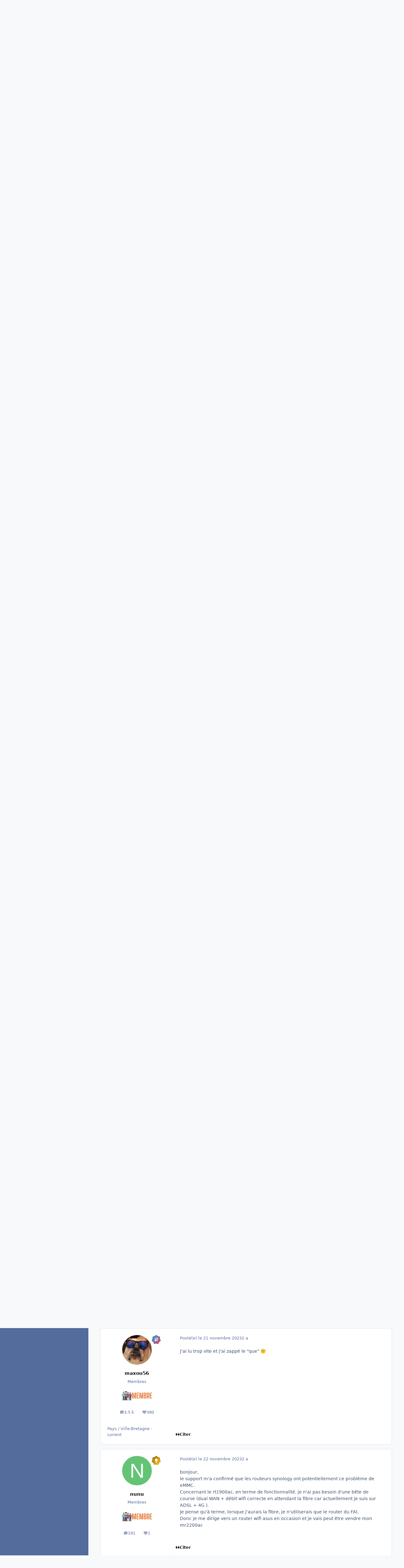

--- FILE ---
content_type: text/html;charset=UTF-8
request_url: https://www.nas-forum.com/forum/topic/77962-crash-m%C3%A9moire-emmc-sur-rt2600ac/
body_size: 37767
content:
<!DOCTYPE html>
<html lang="" dir="ltr" 

data-ips-path="/forum/topic/77962-crash-mémoire-emmc-sur-rt2600ac/"
data-ips-scheme='system'
data-ips-scheme-active='system'
data-ips-scheme-default='system'
data-ips-theme="6"
data-ips-scheme-toggle="true"


    data-ips-guest


data-ips-theme-setting-change-scheme='1'
data-ips-theme-setting-link-panels='1'
data-ips-theme-setting-nav-bar-icons='0'
data-ips-theme-setting-mobile-icons-location='footer'
data-ips-theme-setting-mobile-footer-labels='1'
data-ips-theme-setting-sticky-sidebar='1'
data-ips-theme-setting-flip-sidebar='0'

data-ips-layout='side'



>
	<head data-ips-hook="head">
		<meta charset="utf-8">
		<title data-ips-hook="title">Crash mémoire EMMC sur RT2600ac - Routeur RT2600AC - NAS-Forum</title>
		
		
		
		

	
	<script>(() => document.documentElement.setAttribute('data-ips-scheme', (window.matchMedia('(prefers-color-scheme:dark)').matches) ? 'dark':'light'))();</script>

		


	<script>
		(() => {
			function getCookie(n) {
				let v = `; ${document.cookie}`, parts = v.split(`; ${n}=`);
				if (parts.length === 2) return parts.pop().split(';').shift();
			}
			
				const c = getCookie('ips4_cookie_consent');
				if(!c) return;
			
			const s = getCookie('ips4_scheme_preference');
			if(!s || s === document.documentElement.getAttribute("data-ips-scheme-active")) return;
			if(s === "system"){
				document.documentElement.setAttribute('data-ips-scheme',(window.matchMedia('(prefers-color-scheme:dark)').matches)?'dark':'light');
			} else {
				document.documentElement.setAttribute("data-ips-scheme",s);
			}
			document.documentElement.setAttribute("data-ips-scheme-active",s);
		})();
	</script>

		
		
		
		
		


	<!--!Font Awesome Free 6 by @fontawesome - https://fontawesome.com License - https://fontawesome.com/license/free Copyright 2024 Fonticons, Inc.-->
	<link rel='stylesheet' href='//www.nas-forum.com/forum/applications/core/interface/static/fontawesome/css/all.min.css?v=6.7.2'>



	<link rel='stylesheet' href='//www.nas-forum.com/forum/static/css/core_global_framework_framework.css?v=e10fec4abd1768563534'>

	<link rel='stylesheet' href='//www.nas-forum.com/forum/static/css/core_global_flags.css?v=e10fec4abd1768563534'>

	<link rel='stylesheet' href='//www.nas-forum.com/forum/static/css/core_front_core.css?v=e10fec4abd1768563534'>

	<link rel='stylesheet' href='//www.nas-forum.com/forum/static/css/forums_front_forums.css?v=e10fec4abd1768563534'>

	<link rel='stylesheet' href='//www.nas-forum.com/forum/static/css/forums_front_topics.css?v=e10fec4abd1768563534'>


<!-- Content Config CSS Properties -->
<style id="contentOptionsCSS">
    :root {
        --i-embed-max-width: 500px;
        --i-embed-default-width: 500px;
        --i-embed-media-max-width: 100%;
    }
</style>



	
	
	<style id="themeVariables">
		
			:root{

--light__i-secondary: hsl(220 33% 59%);
--light__i-secondary-relative-l: 54;
--set__logo-light: url('https://www.nas-forum.com/forum/uploads/set_resources_6/1247032427_6d538d11ecfced46f459ee300b5e80ec_Logonas-forum.com_8239e6.png');
--set__logo-dark: url('https://www.nas-forum.com/forum/uploads/set_resources_6/1915139884_6d538d11ecfced46f459ee300b5e80ec_Logonas-forum.com_ac27ec.png');
--light__i-navPanel--ba-co: var(--i-base-contrast_1);

}
		
	</style>

	
		<style id="themeCustomCSS">
			
		</style>
	

	


		



	<meta name="viewport" content="width=device-width, initial-scale=1, viewport-fit=cover">
	<meta name="apple-mobile-web-app-status-bar-style" content="black-translucent">
	
	
		
		
	
	
		<meta name="twitter:card" content="summary">
	
	
	
		
			
				
					<meta property="og:title" content="Crash mémoire EMMC sur RT2600ac">
				
			
		
	
		
			
				
					<meta property="og:type" content="website">
				
			
		
	
		
			
				
					<meta property="og:url" content="https://www.nas-forum.com/forum/topic/77962-crash-m%C3%A9moire-emmc-sur-rt2600ac/">
				
			
		
	
		
			
				
					<meta name="description" content="Bonjour, J&#039;ai eu (et j&#039;ai toujours) un problème avec mon routeur. Il est en version 1.2.5.8227 update 10 en mise à jour automatique (pas d&#039;upgrade en 1.3, car d&#039;après Syno, ma configuration ne l&#039;imposait pas...). J&#039;avais des pb de lenteur et plus d&#039;accès au wifi d&#039;un seul coup il y a 4 jours. 🤯 J...">
				
			
		
	
		
			
				
					<meta property="og:description" content="Bonjour, J&#039;ai eu (et j&#039;ai toujours) un problème avec mon routeur. Il est en version 1.2.5.8227 update 10 en mise à jour automatique (pas d&#039;upgrade en 1.3, car d&#039;après Syno, ma configuration ne l&#039;imposait pas...). J&#039;avais des pb de lenteur et plus d&#039;accès au wifi d&#039;un seul coup il y a 4 jours. 🤯 J...">
				
			
		
	
		
			
				
					<meta property="og:updated_time" content="2025-02-22T15:50:02Z">
				
			
		
	
		
			
				
					<meta property="og:site_name" content="NAS-Forum">
				
			
		
	
		
			
				
			
		
	
		
			
				
					<meta name="keywords" content="NAS, serveur, Synology, stockage">
				
			
		
	
	
		
			<link rel="canonical" href="https://www.nas-forum.com/forum/topic/77962-crash-m%C3%A9moire-emmc-sur-rt2600ac/">
		
	
	<link rel="alternate" type="application/rss+xml" title="NAS-Forum" href="https://www.nas-forum.com/forum/rss/1-nas-forum.xml/">
	
	
	
	<link rel="manifest" href="https://www.nas-forum.com/forum/manifest.webmanifest/">
	
		<meta name="theme-color" content="#000000">
	
	

	
	
		
	
		
	
		
	
		
			<link rel="apple-touch-icon" href="https://www.nas-forum.com/forum/uploads/monthly_2025_10/apple-touch-icon-180x180.png?v=1761218291">
		
	

	
	
		<meta name="apple-mobile-web-app-capable" content="yes">
		<meta name="mobile-web-app-capable" content="yes">
		
			
		
			
				
				
				<link rel="apple-touch-startup-image" media="screen and (device-width: 390px) and (device-height: 844px) and (-webkit-device-pixel-ratio: 3) and (orientation: portrait)" href="https://www.nas-forum.com/forum/uploads/monthly_2025_10/apple-startup-1170x2532.png?v=1761218291">
			
		
			
				
				
				<link rel="apple-touch-startup-image" media="screen and (device-width: 428px) and (device-height: 926px) and (-webkit-device-pixel-ratio: 3) and (orientation: portrait)" href="https://www.nas-forum.com/forum/uploads/monthly_2025_10/apple-startup-1284x2778.png?v=1761218291">
			
		
			
				
				
				<link rel="apple-touch-startup-image" media="screen and (device-width: 393px) and (device-height: 852px) and (-webkit-device-pixel-ratio: 3) and (orientation: portrait)" href="https://www.nas-forum.com/forum/uploads/monthly_2025_10/apple-startup-1179x2556.png?v=1761218291">
			
		
			
				
				
				<link rel="apple-touch-startup-image" media="screen and (device-width: 430px) and (device-height: 932px) and (-webkit-device-pixel-ratio: 3) and (orientation: portrait)" href="https://www.nas-forum.com/forum/uploads/monthly_2025_10/apple-startup-1290x2796.png?v=1761218291">
			
		
			
				
				
				<link rel="apple-touch-startup-image" media="screen and (device-width: 402px) and (device-height: 874px) and (-webkit-device-pixel-ratio: 3) and (orientation: portrait)" href="https://www.nas-forum.com/forum/uploads/monthly_2025_10/apple-startup-1206x2622.png?v=1761218291">
			
		
			
				
				
				<link rel="apple-touch-startup-image" media="screen and (device-width: 440px) and (device-height: 956px) and (-webkit-device-pixel-ratio: 3) and (orientation: portrait)" href="https://www.nas-forum.com/forum/uploads/monthly_2025_10/apple-startup-1320x2868.png?v=1761218291">
			
		
			
				
				
				<link rel="apple-touch-startup-image" media="screen and (device-width: 1024px) and (device-height: 1366px) and (-webkit-device-pixel-ratio: 2) and (orientation: portrait)" href="https://www.nas-forum.com/forum/uploads/monthly_2025_10/apple-startup-2048x2732.png?v=1761218291">
			
		
			
				
				
				<link rel="apple-touch-startup-image" media="screen and (device-width: 1024px) and (device-height: 1366px) and (-webkit-device-pixel-ratio: 2) and (orientation: landscape)" href="https://www.nas-forum.com/forum/uploads/monthly_2025_10/apple-startup-2732x2048.png?v=1761218291">
			
		
			
				
				
				<link rel="apple-touch-startup-image" media="screen and (device-width: 820px) and (device-height: 1180px) and (-webkit-device-pixel-ratio: 2) and (orientation: portrait)" href="https://www.nas-forum.com/forum/uploads/monthly_2025_10/apple-startup-1640x2360.png?v=1761218291">
			
		
			
				
				
				<link rel="apple-touch-startup-image" media="screen and (device-width: 820px) and (device-height: 1180px) and (-webkit-device-pixel-ratio: 2) and (orientation: landscape)" href="https://www.nas-forum.com/forum/uploads/monthly_2025_10/apple-startup-2360x1640.png?v=1761218291">
			
		
			
				
				
				<link rel="apple-touch-startup-image" media="screen and (device-width: 834px) and (device-height: 1194px) and (-webkit-device-pixel-ratio: 2) and (orientation: portrait)" href="https://www.nas-forum.com/forum/uploads/monthly_2025_10/apple-startup-1668x2388.png?v=1761218291">
			
		
			
				
				
				<link rel="apple-touch-startup-image" media="screen and (device-width: 834px) and (device-height: 1194px) and (-webkit-device-pixel-ratio: 2) and (orientation: landscape)" href="https://www.nas-forum.com/forum/uploads/monthly_2025_10/apple-startup-2388x1668.png?v=1761218291">
			
		
			
				
				
				<link rel="apple-touch-startup-image" media="screen and (device-width: 834px) and (device-height: 1112px) and (-webkit-device-pixel-ratio: 2) and (orientation: portrait)" href="https://www.nas-forum.com/forum/uploads/monthly_2025_10/apple-startup-1668x2224.png?v=1761218291">
			
		
			
				
				
				<link rel="apple-touch-startup-image" media="screen and (device-width: 834px) and (device-height: 1112px) and (-webkit-device-pixel-ratio: 2) and (orientation: landscape)" href="https://www.nas-forum.com/forum/uploads/monthly_2025_10/apple-startup-2224x1668.png?v=1761218291">
			
		
			
				
				
				<link rel="apple-touch-startup-image" media="screen and (device-width: 430px) and (device-height: 932px) and (-webkit-device-pixel-ratio: 2) and (orientation: portrait)" href="https://www.nas-forum.com/forum/uploads/monthly_2025_10/apple-startup-1488x2266.png?v=1761218291">
			
		
	


		

	
	<link rel='icon' href='https://www.nas-forum.com/forum/uploads/monthly_2015_10/favicon.ico.5d86fa0a5c36ab9e3a71affd2fe9eb6e.ico' type="image/x-icon">

	</head>
	<body data-ips-hook="body" class="ipsApp ipsApp_front " data-contentClass="IPS\forums\Topic" data-controller="core.front.core.app" data-pageApp="forums" data-pageLocation="front" data-pageModule="forums" data-pageController="topic" data-id="77962" >
		<a href="#ipsLayout__main" class="ipsSkipToContent">Aller au contenu</a>
		
		
		

<i-pull-to-refresh aria-hidden="true">
	<div class="iPullToRefresh"></div>
</i-pull-to-refresh>
		


		
		<div class="ipsLayout" id="ipsLayout" data-ips-hook="layout">
			
				
					
<div class="ipsNavPanel" data-ips-hook="navigationPanel">
	
<a href="https://www.nas-forum.com/forum/" data-ips-hook="logo" class="ipsLogo ipsLogo--side" accesskey="1">
	
		

    
    
    
    <picture class='ipsLogo__image ipsLogo__image--light'>
        <source srcset="[data-uri]" media="(max-width: 979px)">
        <img src="https://www.nas-forum.com/forum/uploads/set_resources_6/1247032427_6d538d11ecfced46f459ee300b5e80ec_Logonas-forum.com_8239e6.png" width="320" height="120" alt='NAS-Forum' data-ips-theme-image='logo-light'>
    </picture>

		

    
    
    
    <picture class='ipsLogo__image ipsLogo__image--dark'>
        <source srcset="[data-uri]" media="(max-width: 979px)">
        <img src="https://www.nas-forum.com/forum/uploads/set_resources_6/1915139884_6d538d11ecfced46f459ee300b5e80ec_Logonas-forum.com_ac27ec.png" width="320" height="120" alt='NAS-Forum' data-ips-theme-image='logo-dark'>
    </picture>

	
  	<div class="ipsLogo__text">
		<span class="ipsLogo__name" data-ips-theme-text="set__i-logo-text">NAS-Forum</span>
		
			<span class="ipsLogo__slogan" data-ips-theme-text="set__i-logo-slogan"></span>
		
	</div>
</a>
	<nav class="ipsNavPanel__scroll" data-controller="core.front.core.navigationPanel">
		
<ul class="ipsNavPanel__nav" data-ips-hook="navigationColumn">
	
		<li>
			
			<div>
				<button class="ipsNavPanel__search" popovertarget="ipsSearchDialog" type="button"><span class="ipsNavPanel__icon" aria-hidden="true"><i class="fa-ips fa-ips--nav-panel"></i></span>Rechercher</button>
			</div>
		</li>
	
	

	
		
		
			
		
		<li aria-current="page"  data-navapp="core" data-ips-hook="navColumnItem">
			
			
				
					<button class="" aria-expanded="true"  aria-controls="elNavSecondary_1" data-ipscontrols type="button" data-action="collapseLinks">
						<span class="ipsNavPanel__icon" aria-hidden="true">
							
								<i class="fa-solid" style="--icon:'\f1c5'"></i>
							
						</span>
						<span>Forum</span>
						<i class="fa-solid fa-angle-down ipsNavPanel__toggle-list"></i>
					</button>
					<ul id="elNavSecondary_1" data-ips-hidden-animation="slide-fade" data-ips-hidden-event="ips:toggleSidePanelNav"  data-id="1">
						

	
		
		
			
		
		<li aria-current="page"  data-navapp="forums" data-ips-hook="navColumnItem">
			
			
				
					<a href="https://www.nas-forum.com/forum/"  data-navitem-id="3">
						<span class="ipsNavPanel__icon" aria-hidden="true">
							
								<i class="fa-solid" style="--icon:'\f075'"></i>
							
						</span>
						<span>Forums</span>
					</a>
				
			
		</li>
	

	
		
		
		<li  data-navapp="core" data-ips-hook="navColumnItem">
			
			
				
					<a href="https://www.nas-forum.com/forum/forum/369-synology-diskstation-manager-dsm/"  data-navitem-id="34">
						<span class="ipsNavPanel__icon" aria-hidden="true">
							
								<i class="fa-solid" style="--icon:'\f1c5'"></i>
							
						</span>
						<span>Synology</span>
					</a>
				
			
		</li>
	

	
		
		
		<li  data-navapp="core" data-ips-hook="navColumnItem">
			
			
				
					<a href="https://www.nas-forum.com/forum/forum/371-qnap/"  data-navitem-id="35">
						<span class="ipsNavPanel__icon" aria-hidden="true">
							
								<i class="fa-solid" style="--icon:'\f1c5'"></i>
							
						</span>
						<span>QNAP</span>
					</a>
				
			
		</li>
	

	
		
		
		<li  data-navapp="core" data-ips-hook="navColumnItem">
			
			
				
					<a href="https://www.nas-forum.com/forum/forum/372-asustor/"  data-navitem-id="36">
						<span class="ipsNavPanel__icon" aria-hidden="true">
							
								<i class="fa-solid" style="--icon:'\f1c5'"></i>
							
						</span>
						<span>Asustor</span>
					</a>
				
			
		</li>
	

	
		
		
		<li  data-navapp="core" data-ips-hook="navColumnItem">
			
			
				
					<a href="https://www.nas-forum.com/forum/forum/373-terramaster/"  data-navitem-id="37">
						<span class="ipsNavPanel__icon" aria-hidden="true">
							
								<i class="fa-solid" style="--icon:'\f1c5'"></i>
							
						</span>
						<span>TerraMaster</span>
					</a>
				
			
		</li>
	

	
		
		
		<li  data-navapp="core" data-ips-hook="navColumnItem">
			
			
				
					<a href="https://www.nas-forum.com/forum/forum/410-ugreen/"  data-navitem-id="38">
						<span class="ipsNavPanel__icon" aria-hidden="true">
							
								<i class="fa-solid" style="--icon:'\f1c5'"></i>
							
						</span>
						<span>UGreen</span>
					</a>
				
			
		</li>
	

	
		
		
		<li  data-navapp="core" data-ips-hook="navColumnItem">
			
			
				
					<a href="https://www.nas-forum.com/forum/forum/417-ubiquiti-unifi-nas/"  data-navitem-id="42">
						<span class="ipsNavPanel__icon" aria-hidden="true">
							
								<i class="fa-solid" style="--icon:'\f1c5'"></i>
							
						</span>
						<span>Ubiquiti (UniFi NAS)</span>
					</a>
				
			
		</li>
	

	
		
		
		<li  data-navapp="core" data-ips-hook="navColumnItem">
			
			
				
					<a href="https://www.nas-forum.com/forum/forum/374-truenas-core-scale/"  data-navitem-id="39">
						<span class="ipsNavPanel__icon" aria-hidden="true">
							
								<i class="fa-solid" style="--icon:'\f1c5'"></i>
							
						</span>
						<span>TrueNAS (CORE & SCALE)</span>
					</a>
				
			
		</li>
	

	
		
		
		<li  data-navapp="core" data-ips-hook="navColumnItem">
			
			
				
					<a href="https://www.nas-forum.com/forum/forum/375-openmediavault-omv/"  data-navitem-id="40">
						<span class="ipsNavPanel__icon" aria-hidden="true">
							
								<i class="fa-solid" style="--icon:'\f1c5'"></i>
							
						</span>
						<span>OpenMediaVault (OMV)</span>
					</a>
				
			
		</li>
	

					</ul>
				
			
		</li>
	

	
		
		
		<li  data-navapp="core" data-ips-hook="navColumnItem">
			
			
				
					<button class="" aria-expanded="true"  aria-controls="elNavSecondary_2" data-ipscontrols type="button" data-action="collapseLinks">
						<span class="ipsNavPanel__icon" aria-hidden="true">
							
								<i class="fa-solid" style="--icon:'\f1c5'"></i>
							
						</span>
						<span>Discussions</span>
						<i class="fa-solid fa-angle-down ipsNavPanel__toggle-list"></i>
					</button>
					<ul id="elNavSecondary_2" data-ips-hidden-animation="slide-fade" data-ips-hidden-event="ips:toggleSidePanelNav"  data-id="2">
						

	
		
		
		<li  data-navapp="core" data-ips-hook="navColumnItem">
			
			
				
					<a href="https://www.nas-forum.com/forum/discover/"  data-navitem-id="11">
						<span class="ipsNavPanel__icon" aria-hidden="true">
							
								<i class="fa-solid" style="--icon:'\f0ca'"></i>
							
						</span>
						<span>Toutes les discussions</span>
					</a>
				
			
		</li>
	

	
		
		
		<li  data-navapp="core" data-ips-hook="navColumnItem">
			
			
				<button class="" aria-expanded="false"  aria-controls="elNavSecondary_12" data-ipscontrols type="button" data-action="collapseLinks">
					<span class="ipsNavPanel__icon" aria-hidden="true">
						
							<i class="fa-solid" style="--icon:'\f0ae'"></i>
						
					</span>
					<span>Flux de mon activité</span>
					<i class="fa-solid fa-angle-down ipsNavPanel__toggle-list"></i>
				</button>
				<ul id="elNavSecondary_12" data-ips-hidden-animation="slide-fade" data-ips-hidden-event="ips:toggleSidePanelNav" hidden data-id="12">
					

	
		
			<li data-streamid='73'>
				<a href='https://www.nas-forum.com/forum/discover/73/' >
					<span class="ipsNavPanel__icon" aria-hidden="true">
					    
						    <i class="fa-solid" style="--icon:'\f4fd'"></i>
						
					</span>
					<span>Toute l'activité</span>
				</a>
			</li>
		
	

				</ul>
			
		</li>
	

	
		
		
		<li  data-navapp="core" data-ips-hook="navColumnItem">
			
			
				
					<a href="https://www.nas-forum.com/forum/discover/unread/"  data-navitem-id="13">
						<span class="ipsNavPanel__icon" aria-hidden="true">
							
								<i class="fa-solid" style="--icon:'\f1ea'"></i>
							
						</span>
						<span>Contenu non lu</span>
					</a>
				
			
		</li>
	

	
		
		
		<li  data-navapp="core" data-ips-hook="navColumnItem">
			
			
				
					<a href="https://www.nas-forum.com/forum/discover/content-started/"  data-navitem-id="14">
						<span class="ipsNavPanel__icon" aria-hidden="true">
							
								<i class="fa-solid" style="--icon:'\f2bd'"></i>
							
						</span>
						<span>Contenu que j'ai commencé</span>
					</a>
				
			
		</li>
	

	
		
		
		<li  data-navapp="core" data-ips-hook="navColumnItem">
			
			
				
					<a href="https://www.nas-forum.com/forum/search/"  data-navitem-id="15">
						<span class="ipsNavPanel__icon" aria-hidden="true">
							
								<i class="fa-solid" style="--icon:'\f002'"></i>
							
						</span>
						<span>Rechercher</span>
					</a>
				
			
		</li>
	

					</ul>
				
			
		</li>
	

	
		
		
		<li  data-navapp="core" data-ips-hook="navColumnItem">
			
			
				
					<a href="https://www.facebook.com/groups/22564927171/"  data-navitem-id="16">
						<span class="ipsNavPanel__icon" aria-hidden="true">
							
								<i class="fa-solid" style="--icon:'\f1c5'"></i>
							
						</span>
						<span>Facebook</span>
					</a>
				
			
		</li>
	

	
		
		
		<li  data-navapp="core" data-ips-hook="navColumnItem">
			
			
				
					<a href="https://www.nas-forum.com/forum/guidelines/"  data-navitem-id="8">
						<span class="ipsNavPanel__icon" aria-hidden="true">
							
								<i class="fa-solid" style="--icon:'\f058'"></i>
							
						</span>
						<span>Règles</span>
					</a>
				
			
		</li>
	

	
		
		
		<li  data-navapp="core" data-ips-hook="navColumnItem">
			
			
				
					<a href="https://www.nas-forum.com/forum/staff/"  data-navitem-id="30">
						<span class="ipsNavPanel__icon" aria-hidden="true">
							
								<i class="fa-solid" style="--icon:'\f2bb'"></i>
							
						</span>
						<span>Équipe</span>
					</a>
				
			
		</li>
	

	
		
		
		<li  data-navapp="core" data-ips-hook="navColumnItem">
			
			
				
					<a href="https://www.nas-forum.com/forum/leaderboard/"  data-navitem-id="41">
						<span class="ipsNavPanel__icon" aria-hidden="true">
							
								<i class="fa-solid" style="--icon:'\f091'"></i>
							
						</span>
						<span>Classement</span>
					</a>
				
			
		</li>
	

</ul>
	</nav>
</div>

<script>
	(() => {
		const pos = sessionStorage.getItem('navigationPanelScroll');
		if(!pos) return;
		document.querySelector('[data-controller="core.front.core.navigationPanel"]').scrollTop = pos;
	})();
</script>
				
			
			<div class="ipsLayout__app" data-ips-hook="app">
				
				<div data-ips-hook="mobileHeader" class="ipsMobileHeader ipsResponsive_header--mobile">
					
<a href="https://www.nas-forum.com/forum/" data-ips-hook="logo" class="ipsLogo ipsLogo--mobile" accesskey="1">
	
		

		

	
  	<div class="ipsLogo__text">
		<span class="ipsLogo__name" data-ips-theme-text="set__i-logo-text">NAS-Forum</span>
		
			<span class="ipsLogo__slogan" data-ips-theme-text="set__i-logo-slogan"></span>
		
	</div>
</a>
					
<ul data-ips-hook="mobileNavHeader" class="ipsMobileNavIcons ipsResponsive_header--mobile">
	
		<li data-el="guest">
			<button type="button" class="ipsMobileNavIcons__button ipsMobileNavIcons__button--primary" aria-controls="ipsOffCanvas--guest" aria-expanded="false" data-ipscontrols>
				<span>Se connecter</span>
			</button>
		</li>
	
	
	
		
	
    
	
	
</ul>
				</div>
				
				


				
					
<nav class="ipsBreadcrumb ipsBreadcrumb--mobile ipsResponsive_header--mobile" aria-label="Breadcrumbs" >
	<ol itemscope itemtype="https://schema.org/BreadcrumbList" class="ipsBreadcrumb__list">
		<li itemprop="itemListElement" itemscope itemtype="https://schema.org/ListItem">
			<a title="Accueil" href="https://www.nas-forum.com/forum/" itemprop="item">
				<i class="fa-solid fa-house-chimney"></i> <span itemprop="name">Accueil</span>
			</a>
			<meta itemprop="position" content="1">
		</li>
		
		
		
			
				<li itemprop="itemListElement" itemscope itemtype="https://schema.org/ListItem">
					<a href="https://www.nas-forum.com/forum/forum/369-synology-diskstation-manager-dsm/" itemprop="item">
						<span itemprop="name">Synology &amp; DiskStation Manager (DSM) </span>
					</a>
					<meta itemprop="position" content="2">
				</li>
			
			
		
			
				<li itemprop="itemListElement" itemscope itemtype="https://schema.org/ListItem">
					<a href="https://www.nas-forum.com/forum/forum/149-probl%C3%A8mes-et-d%C3%A9pannage/" itemprop="item">
						<span itemprop="name">Problèmes et Dépannage </span>
					</a>
					<meta itemprop="position" content="3">
				</li>
			
			
		
			
				<li itemprop="itemListElement" itemscope itemtype="https://schema.org/ListItem">
					<a href="https://www.nas-forum.com/forum/forum/272-autres-produits-synology/" itemprop="item">
						<span itemprop="name">Autres Produits Synology </span>
					</a>
					<meta itemprop="position" content="4">
				</li>
			
			
		
			
				<li itemprop="itemListElement" itemscope itemtype="https://schema.org/ListItem">
					<a href="https://www.nas-forum.com/forum/forum/323-routeur-rt2600ac/" itemprop="item">
						<span itemprop="name">Routeur RT2600AC </span>
					</a>
					<meta itemprop="position" content="5">
				</li>
			
			
		
			
				<li aria-current="location" itemprop="itemListElement" itemscope itemtype="https://schema.org/ListItem">
					<span itemprop="name">Crash mémoire EMMC sur RT2600ac</span>
					<meta itemprop="position" content="6">
				</li>
			
			
		
	</ol>
	<ul class="ipsBreadcrumb__feed" data-ips-hook="feed">
		
		<li >
			<a data-action="defaultStream" href="https://www.nas-forum.com/forum/discover/73/" ><i class="fa-regular fa-file-lines"></i> <span data-role="defaultStreamName">Toute l&#039;activité</span></a>
		</li>
	</ul>
</nav>
				
				
					
						<div class="ipsNavPanelBreadcrumbs ipsResponsive_header--desktop" data-ips-hook="navPanelBreadcrumbs">
							<div class="ipsWidth ipsHeader__align">
								
<nav class="ipsBreadcrumb ipsBreadcrumb--top " aria-label="Breadcrumbs" >
	<ol itemscope itemtype="https://schema.org/BreadcrumbList" class="ipsBreadcrumb__list">
		<li itemprop="itemListElement" itemscope itemtype="https://schema.org/ListItem">
			<a title="Accueil" href="https://www.nas-forum.com/forum/" itemprop="item">
				<i class="fa-solid fa-house-chimney"></i> <span itemprop="name">Accueil</span>
			</a>
			<meta itemprop="position" content="1">
		</li>
		
		
		
			
				<li itemprop="itemListElement" itemscope itemtype="https://schema.org/ListItem">
					<a href="https://www.nas-forum.com/forum/forum/369-synology-diskstation-manager-dsm/" itemprop="item">
						<span itemprop="name">Synology &amp; DiskStation Manager (DSM) </span>
					</a>
					<meta itemprop="position" content="2">
				</li>
			
			
		
			
				<li itemprop="itemListElement" itemscope itemtype="https://schema.org/ListItem">
					<a href="https://www.nas-forum.com/forum/forum/149-probl%C3%A8mes-et-d%C3%A9pannage/" itemprop="item">
						<span itemprop="name">Problèmes et Dépannage </span>
					</a>
					<meta itemprop="position" content="3">
				</li>
			
			
		
			
				<li itemprop="itemListElement" itemscope itemtype="https://schema.org/ListItem">
					<a href="https://www.nas-forum.com/forum/forum/272-autres-produits-synology/" itemprop="item">
						<span itemprop="name">Autres Produits Synology </span>
					</a>
					<meta itemprop="position" content="4">
				</li>
			
			
		
			
				<li itemprop="itemListElement" itemscope itemtype="https://schema.org/ListItem">
					<a href="https://www.nas-forum.com/forum/forum/323-routeur-rt2600ac/" itemprop="item">
						<span itemprop="name">Routeur RT2600AC </span>
					</a>
					<meta itemprop="position" content="5">
				</li>
			
			
		
			
				<li aria-current="location" itemprop="itemListElement" itemscope itemtype="https://schema.org/ListItem">
					<span itemprop="name">Crash mémoire EMMC sur RT2600ac</span>
					<meta itemprop="position" content="6">
				</li>
			
			
		
	</ol>
	<ul class="ipsBreadcrumb__feed" data-ips-hook="feed">
		
		<li >
			<a data-action="defaultStream" href="https://www.nas-forum.com/forum/discover/73/" ><i class="fa-regular fa-file-lines"></i> <span data-role="defaultStreamName">Toute l&#039;activité</span></a>
		</li>
	</ul>
</nav>
								

	<ul id="elUserNav" data-ips-hook="userBarGuest" class="ipsUserNav ipsUserNav--guest">
        
		
        
        
        
            
            <li id="elSignInLink" data-el="sign-in">
                <button type="button" id="elUserSignIn" popovertarget="elUserSignIn_menu" class="ipsUserNav__link">
                	<i class="fa-solid fa-circle-user"></i>
                	<span class="ipsUserNav__text">Utilisateur existant ? Connexion</span>
                </button>                
                
<i-dropdown popover id="elUserSignIn_menu">
	<div class="iDropdown">
		<form accept-charset='utf-8' method='post' action='https://www.nas-forum.com/forum/login/'>
			<input type="hidden" name="csrfKey" value="92a13b091d33965bf041baa89c452e5c">
			<input type="hidden" name="ref" value="aHR0cHM6Ly93d3cubmFzLWZvcnVtLmNvbS9mb3J1bS90b3BpYy83Nzk2Mi1jcmFzaC1tJUMzJUE5bW9pcmUtZW1tYy1zdXItcnQyNjAwYWMv">
			<div data-role="loginForm">
				
				
				
					<div class='ipsColumns ipsColumns--lines'>
						<div class='ipsColumns__primary' id='elUserSignIn_internal'>
							
<div class="">
	<h4 class="ipsTitle ipsTitle--h3 i-padding_2 i-padding-bottom_0 i-color_hard">Connexion</h4>
	<ul class='ipsForm ipsForm--vertical ipsForm--login-popup'>
		<li class="ipsFieldRow ipsFieldRow--noLabel ipsFieldRow--fullWidth">
			<label class="ipsFieldRow__label" for="login_popup_email">Adresse de courriel</label>
			<div class="ipsFieldRow__content">
                <input type="email" class='ipsInput ipsInput--text' placeholder="Adresse de courriel" name="auth" autocomplete="email" id='login_popup_email'>
			</div>
		</li>
		<li class="ipsFieldRow ipsFieldRow--noLabel ipsFieldRow--fullWidth">
			<label class="ipsFieldRow__label" for="login_popup_password">Mot de passe</label>
			<div class="ipsFieldRow__content">
				<input type="password" class='ipsInput ipsInput--text' placeholder="Mot de passe" name="password" autocomplete="current-password" id='login_popup_password'>
			</div>
		</li>
		<li class="ipsFieldRow ipsFieldRow--checkbox">
			<input type="checkbox" name="remember_me" id="remember_me_checkbox_popup" value="1" checked class="ipsInput ipsInput--toggle">
			<div class="ipsFieldRow__content">
				<label class="ipsFieldRow__label" for="remember_me_checkbox_popup">Se souvenir de moi</label>
				<div class="ipsFieldRow__desc">Non recommandé sur les ordinateurs partagés</div>
			</div>
		</li>
		<li class="ipsSubmitRow">
			<button type="submit" name="_processLogin" value="usernamepassword" class="ipsButton ipsButton--primary i-width_100p">Connexion</button>
			
				<p class="i-color_soft i-link-color_inherit i-font-weight_500 i-font-size_-1 i-margin-top_2">
					
						<a href='https://www.nas-forum.com/forum/lostpassword/' data-ipsDialog data-ipsDialog-title='Mot de passe oublié ?'>
					
					Mot de passe oublié ?</a>
				</p>
			
		</li>
	</ul>
</div>
						</div>
						<div class='ipsColumns__secondary i-basis_280'>
							<div id='elUserSignIn_external'>
								<p class='ipsTitle ipsTitle--h3 i-padding_2 i-padding-bottom_0 i-color_soft'>Ou connectez-vous avec l’un de ces services</p>
								<div class='i-grid i-gap_2 i-padding_2'>
									
										<div>
											

<button type="submit" name="_processLogin" value="8" class='ipsSocial ipsSocial--google' style="background-color: #4285F4">
	
		<span class='ipsSocial__icon'>
			
				
					<svg xmlns="http://www.w3.org/2000/svg" viewBox="0 0 488 512"><path d="M488 261.8C488 403.3 391.1 504 248 504 110.8 504 0 393.2 0 256S110.8 8 248 8c66.8 0 123 24.5 166.3 64.9l-67.5 64.9C258.5 52.6 94.3 116.6 94.3 256c0 86.5 69.1 156.6 153.7 156.6 98.2 0 135-70.4 140.8-106.9H248v-85.3h236.1c2.3 12.7 3.9 24.9 3.9 41.4z"/></svg>
				
			
		</span>
		<span class='ipsSocial__text'>Se connecter avec Google</span>
	
</button>
										</div>
									
								</div>
							</div>
						</div>
					</div>
				
			</div>
		</form>
	</div>
</i-dropdown>
            </li>
            
        
		
			<li data-el="sign-up">
				
					<a href="https://www.nas-forum.com/forum/register/" class="ipsUserNav__link ipsUserNav__link--sign-up" data-ipsdialog data-ipsdialog-size="narrow" data-ipsdialog-title="S’inscrire"  id="elRegisterButton">
						<i class="fa-solid fa-user-plus"></i>
						<span class="ipsUserNav__text">S’inscrire</span>
					</a>
				
			</li>
		
		
	</ul>

							</div>
						</div>
					
				
				<main data-ips-hook="main" class="ipsLayout__main" id="ipsLayout__main" tabindex="-1">
					<div class="ipsWidth ipsWidth--main-content">
						<div class="ipsContentWrap">
							
							

							<div class="ipsLayout__columns">
								<section data-ips-hook="primaryColumn" class="ipsLayout__primary-column">
									
									
									
                                    
									

	





    
    



									




<!-- Start #ipsTopicView -->
<div class="ipsBlockSpacer" id="ipsTopicView" data-ips-topic-ui="traditional" data-ips-topic-first-page="true" data-ips-topic-comments="all">




<div class="ipsBox ipsBox--topicHeader ipsPull">
	<header class="ipsPageHeader">
		<div class="ipsPageHeader__row">
			<div data-ips-hook="header" class="ipsPageHeader__primary">
				<div class="ipsPageHeader__title">
					
						<h1 data-ips-hook="title">Crash mémoire EMMC sur RT2600ac</h1>
					
					<div data-ips-hook="badges" class="ipsBadges">
						
					</div>
				</div>
				
				
			</div>
			
				<ul data-ips-hook="topicHeaderButtons" class="ipsButtons">
					
						<li>


    <button type="button" id="elShareItem_466560960" popovertarget="elShareItem_466560960_menu" class='ipsButton ipsButton--share ipsButton--inherit '>
        <i class='fa-solid fa-share-nodes'></i><span class="ipsButton__label">Partager</span>
    </button>
    <i-dropdown popover id="elShareItem_466560960_menu" data-controller="core.front.core.sharelink">
        <div class="iDropdown">
            <div class='i-padding_2'>
                
                
                <span data-ipsCopy data-ipsCopy-flashmessage>
                    <a href="https://www.nas-forum.com/forum/topic/77962-crash-m%C3%A9moire-emmc-sur-rt2600ac/" class="ipsPageActions__mainLink" data-role="copyButton" data-clipboard-text="https://www.nas-forum.com/forum/topic/77962-crash-m%C3%A9moire-emmc-sur-rt2600ac/" data-ipstooltip title='Copy Link to Clipboard'><i class="fa-regular fa-copy"></i> https://www.nas-forum.com/forum/topic/77962-crash-m%C3%A9moire-emmc-sur-rt2600ac/</a>
                </span>
                <ul class='ipsList ipsList--inline i-justify-content_center i-gap_1 i-margin-top_2'>
                    
                        <li>
<a href="https://x.com/share?url=https%3A%2F%2Fwww.nas-forum.com%2Fforum%2Ftopic%2F77962-crash-m%2525C3%2525A9moire-emmc-sur-rt2600ac%2F" class="ipsShareLink ipsShareLink--x" target="_blank" data-role="shareLink" title='Partager sur X' data-ipsTooltip rel='nofollow noopener'>
    <i class="fa-brands fa-x-twitter"></i>
</a></li>
                    
                        <li>
<a href="https://www.facebook.com/sharer/sharer.php?u=https%3A%2F%2Fwww.nas-forum.com%2Fforum%2Ftopic%2F77962-crash-m%25C3%25A9moire-emmc-sur-rt2600ac%2F" class="ipsShareLink ipsShareLink--facebook" target="_blank" data-role="shareLink" title='Partager sur Facebook' data-ipsTooltip rel='noopener nofollow'>
	<i class="fa-brands fa-facebook"></i>
</a></li>
                    
                        <li>
<a href="https://www.reddit.com/submit?url=https%3A%2F%2Fwww.nas-forum.com%2Fforum%2Ftopic%2F77962-crash-m%25C3%25A9moire-emmc-sur-rt2600ac%2F&amp;title=Crash+m%C3%A9moire+EMMC+sur+RT2600ac" rel="nofollow noopener" class="ipsShareLink ipsShareLink--reddit" target="_blank" title='Partager sur Reddit' data-ipsTooltip>
	<i class="fa-brands fa-reddit"></i>
</a></li>
                    
                        <li>
<a href="mailto:?subject=Crash%20m%C3%A9moire%20EMMC%20sur%20RT2600ac&body=https%3A%2F%2Fwww.nas-forum.com%2Fforum%2Ftopic%2F77962-crash-m%25C3%25A9moire-emmc-sur-rt2600ac%2F" rel='nofollow' class='ipsShareLink ipsShareLink--email' title='Partager via courriel' data-ipsTooltip>
	<i class="fa-solid fa-envelope"></i>
</a></li>
                    
                        <li>
<a href="https://pinterest.com/pin/create/button/?url=https://www.nas-forum.com/forum/topic/77962-crash-m%25C3%25A9moire-emmc-sur-rt2600ac/&amp;media=" class="ipsShareLink ipsShareLink--pinterest" rel="nofollow noopener" target="_blank" data-role="shareLink" title='Partager sur Pinterest' data-ipsTooltip>
	<i class="fa-brands fa-pinterest"></i>
</a></li>
                    
                </ul>
                
                    <button class='ipsHide ipsButton ipsButton--small ipsButton--inherit ipsButton--wide i-margin-top_2' data-controller='core.front.core.webshare' data-role='webShare' data-webShareTitle='Crash mémoire EMMC sur RT2600ac' data-webShareText='Crash mémoire EMMC sur RT2600ac' data-webShareUrl='https://www.nas-forum.com/forum/topic/77962-crash-m%C3%A9moire-emmc-sur-rt2600ac/'>More sharing options...</button>
                
            </div>
        </div>
    </i-dropdown>
</li>
					
					
					<li>

<div data-followApp='forums' data-followArea='topic' data-followID='77962' data-controller='core.front.core.followButton'>
	

	<a data-ips-hook="guest" href="https://www.nas-forum.com/forum/login/" rel="nofollow" class="ipsButton ipsButton--follow" data-role="followButton" data-ipstooltip title="Connectez-vous pour activer le suivi">
		<span>
			<i class="fa-regular fa-bell"></i>
			<span class="ipsButton__label">Abonnés</span>
		</span>
		
	</a>

</div></li>
				</ul>
			
		</div>
		
		
			<!-- PageHeader footer is only shown in traditional view -->
			<div class="ipsPageHeader__row ipsPageHeader__row--footer">
				<div class="ipsPageHeader__primary">
					<div class="ipsPhotoPanel ipsPhotoPanel--inline">
						


	<a data-ips-hook="userPhotoWithUrl" href="https://www.nas-forum.com/forum/profile/55959-mapomme/" rel="nofollow" data-ipshover data-ipshover-width="370" data-ipshover-target="https://www.nas-forum.com/forum/profile/55959-mapomme/?do=hovercard"  class="ipsUserPhoto ipsUserPhoto--fluid" title="Aller sur le profil de MaPomme" data-group="3" aria-hidden="true" tabindex="-1">
		<img src="data:image/svg+xml,%3Csvg%20xmlns%3D%22http%3A%2F%2Fwww.w3.org%2F2000%2Fsvg%22%20viewBox%3D%220%200%201024%201024%22%20style%3D%22background%3A%2362c4a5%22%3E%3Cg%3E%3Ctext%20text-anchor%3D%22middle%22%20dy%3D%22.35em%22%20x%3D%22512%22%20y%3D%22512%22%20fill%3D%22%23ffffff%22%20font-size%3D%22700%22%20font-family%3D%22-apple-system%2C%20BlinkMacSystemFont%2C%20Roboto%2C%20Helvetica%2C%20Arial%2C%20sans-serif%22%3EM%3C%2Ftext%3E%3C%2Fg%3E%3C%2Fsvg%3E" alt="MaPomme" loading="lazy">
	</a>

						<div data-ips-hook="topicHeaderMetaData" class="ipsPhotoPanel__text">
							<div class="ipsPhotoPanel__primary">Par 


<a href='https://www.nas-forum.com/forum/profile/55959-mapomme/' rel="nofollow" data-ipsHover data-ipsHover-width='370' data-ipsHover-target='https://www.nas-forum.com/forum/profile/55959-mapomme/?do=hovercard&amp;referrer=https%253A%252F%252Fwww.nas-forum.com%252Fforum%252Ftopic%252F77962-crash-m%2525C3%2525A9moire-emmc-sur-rt2600ac%252F' title="Aller sur le profil de MaPomme" class="ipsUsername" translate="no">MaPomme</a></div>
							<div class="ipsPhotoPanel__secondary"><time datetime='2023-10-16T12:39:47Z' title='10/16/23 12:39' data-short='2 a' class='ipsTime ipsTime--long'><span class='ipsTime__long'>le 16 octobre 2023</span><span class='ipsTime__short'>2 a</span></time> dans <a href="https://www.nas-forum.com/forum/forum/323-routeur-rt2600ac/" class="i-font-weight_600">Routeur RT2600AC</a></div>
						</div>
					</div>
				</div>
				
			</div>
		
	</header>

	

</div>

<!-- Large topic warnings -->






<!-- These can be hidden on traditional first page using <div data-ips-hide="traditional-first"> -->


<!-- Content messages -->









<div class="i-flex i-flex-wrap_wrap-reverse i-align-items_center i-gap_3">

	<!-- All replies / Helpful Replies: This isn't shown on the first page, due to data-ips-hide="traditional-first" -->
	

	<!-- Start new topic, Reply to topic: Shown on all views -->
	<ul data-ips-hook="topicMainButtons" class="i-flex_11 ipsButtons ipsButtons--main">
		<li>
			
		</li>
		
			<li>
				<a href="https://www.nas-forum.com/forum/forum/323-routeur-rt2600ac/?do=add" rel="nofollow" class="ipsButton ipsButton--text" title="Commencer un nouveau sujet dans ce forum"><i class="fa-solid fa-pen-to-square"></i><span>Commencer un nouveau sujet</span></a>
			</li>
		
		
			<li data-controller="forums.front.topic.reply">
				<a href="#replyForm" rel="nofollow" class="ipsButton ipsButton--primary" data-action="replyToTopic"><i class="fa-solid fa-reply"></i><span>Répondre à ce sujet</span></a>
			</li>
		
	</ul>
</div>





<section data-controller='core.front.core.recommendedComments' data-url='https://www.nas-forum.com/forum/topic/77962-crash-m%C3%A9moire-emmc-sur-rt2600ac/?recommended=comments' class='ipsBox ipsBox--featuredComments ipsRecommendedComments ipsHide'>
	<div data-role="recommendedComments">
		<header class='ipsBox__header'>
			<h2>Featured Replies</h2>
			

<div class='ipsCarouselNav ' data-ipscarousel='topic-featured-posts' >
	<button class='ipsCarouselNav__button' data-carousel-arrow='prev'><span class="ipsInvisible">Previous carousel slide</span><i class='fa-ips' aria-hidden='true'></i></button>
	<button class='ipsCarouselNav__button' data-carousel-arrow='next'><span class="ipsInvisible">Next carousel slide</span><i class='fa-ips' aria-hidden='true'></i></button>
</div>
		</header>
		
	</div>
</section>

<div id="comments" data-controller="core.front.core.commentFeed,forums.front.topic.view, core.front.core.ignoredComments" data-autopoll data-baseurl="https://www.nas-forum.com/forum/topic/77962-crash-m%C3%A9moire-emmc-sur-rt2600ac/" data-lastpage data-feedid="forums-ips_forums_topic-77962" class="cTopic ipsBlockSpacer" data-follow-area-id="topic-77962">

	<div data-ips-hook="topicPostFeed" id="elPostFeed" class="ipsEntries ipsPull ipsEntries--topic" data-role="commentFeed" data-controller="core.front.core.moderation" >

		
		<form action="https://www.nas-forum.com/forum/topic/77962-crash-m%C3%A9moire-emmc-sur-rt2600ac/?csrfKey=92a13b091d33965bf041baa89c452e5c&amp;do=multimodComment" method="post" data-ipspageaction data-role="moderationTools">
			
			
				

					

					
					



<a id="findComment-1319495585"></a>
<div id="comment-1319495585"></div>
<article data-ips-hook="postWrapper" id="elComment_1319495585" class="
		ipsEntry js-ipsEntry  ipsEntry--post 
        
        
        
        
        
		"   data-ips-first-post>
	
		<aside data-ips-hook="topicAuthorColumn" class="ipsEntry__author-column">
			
			<div data-ips-hook="postUserPhoto" class="ipsAvatarStack">
				


	<a data-ips-hook="userPhotoWithUrl" href="https://www.nas-forum.com/forum/profile/55959-mapomme/" rel="nofollow" data-ipshover data-ipshover-width="370" data-ipshover-target="https://www.nas-forum.com/forum/profile/55959-mapomme/?do=hovercard"  class="ipsUserPhoto ipsUserPhoto--fluid" title="Aller sur le profil de MaPomme" data-group="3" aria-hidden="true" tabindex="-1">
		<img src="data:image/svg+xml,%3Csvg%20xmlns%3D%22http%3A%2F%2Fwww.w3.org%2F2000%2Fsvg%22%20viewBox%3D%220%200%201024%201024%22%20style%3D%22background%3A%2362c4a5%22%3E%3Cg%3E%3Ctext%20text-anchor%3D%22middle%22%20dy%3D%22.35em%22%20x%3D%22512%22%20y%3D%22512%22%20fill%3D%22%23ffffff%22%20font-size%3D%22700%22%20font-family%3D%22-apple-system%2C%20BlinkMacSystemFont%2C%20Roboto%2C%20Helvetica%2C%20Arial%2C%20sans-serif%22%3EM%3C%2Ftext%3E%3C%2Fg%3E%3C%2Fsvg%3E" alt="MaPomme" loading="lazy">
	</a>

				
				
					
<img src='https://www.nas-forum.com/forum/uploads/monthly_2021_07/1_Newbie.svg' loading="lazy" alt="Newbie" class="ipsAvatarStack__rank" data-ipsTooltip title="Rang: Newbie (1/14)">
								
			</div>
			<h3 data-ips-hook="postUsername" class="ipsEntry__username">
				
				


<a href='https://www.nas-forum.com/forum/profile/55959-mapomme/' rel="nofollow" data-ipsHover data-ipsHover-width='370' data-ipsHover-target='https://www.nas-forum.com/forum/profile/55959-mapomme/?do=hovercard&amp;referrer=https%253A%252F%252Fwww.nas-forum.com%252Fforum%252Ftopic%252F77962-crash-m%2525C3%2525A9moire-emmc-sur-rt2600ac%252F' title="Aller sur le profil de MaPomme" class="ipsUsername" translate="no">MaPomme</a>
				
			</h3>
			
				<div data-ips-hook="postUserGroup" class="ipsEntry__group">
					
						Membres
					
				</div>
			
			
				<div data-ips-hook="postUserGroupImage" class="ipsEntry__group-image">
					
						<img src="https://www.nas-forum.com/forum/uploads/monthly_2023_09/you!(4).png.96b3b3865e7602c8e02642dcb636f80b.png" alt="" loading="lazy" >
					
				</div>
			
			
				<ul data-ips-hook="postUserStats" class="ipsEntry__authorStats ipsEntry__authorStats--minimal">
					<li data-i-el="posts">
						
							<a href="https://www.nas-forum.com/forum/profile/55959-mapomme/content/" rel="nofollow" title="Messages" data-ipstooltip>
								<i class="fa-solid fa-comment"></i>
								<span data-i-el="number">6</span>
								<span data-i-el="label">messages</span>
							</a>
						
					</li>
					
					
						<li data-ips-hook="postUserBadges" data-i-el="badges">
							<a href="https://www.nas-forum.com/forum/profile/55959-mapomme/badges/" data-action="badgeLog" title="Badges">
								<i class="fa-solid fa-award"></i>
								<span data-i-el="number">5</span>
								<span data-i-el="label">Badges</span>
							</a>
						</li>
					
					
						<li data-ips-hook="postUserReputation" data-i-el="reputation">
							
								<span>
									<i class="fa-solid fa-heart"></i>
									<span data-i-el="number">0</span>
									<span data-i-el="label">Réputation</span>
								</span>
							
						</li>
					
				</ul>
				<ul data-ips-hook="postUserCustomFields" class="ipsEntry__authorFields">
					

				</ul>
			
			
		</aside>
	
	
<aside data-ips-hook="topicAuthorColumn" class="ipsEntry__header" data-feedid="forums-ips_forums_topic-77962">
	<div class="ipsEntry__header-align">

		<div class="ipsPhotoPanel">
			<!-- Avatar -->
			<div class="ipsAvatarStack" data-ips-hook="postUserPhoto">
				


	<a data-ips-hook="userPhotoWithUrl" href="https://www.nas-forum.com/forum/profile/55959-mapomme/" rel="nofollow" data-ipshover data-ipshover-width="370" data-ipshover-target="https://www.nas-forum.com/forum/profile/55959-mapomme/?do=hovercard"  class="ipsUserPhoto ipsUserPhoto--fluid" title="Aller sur le profil de MaPomme" data-group="3" aria-hidden="true" tabindex="-1">
		<img src="data:image/svg+xml,%3Csvg%20xmlns%3D%22http%3A%2F%2Fwww.w3.org%2F2000%2Fsvg%22%20viewBox%3D%220%200%201024%201024%22%20style%3D%22background%3A%2362c4a5%22%3E%3Cg%3E%3Ctext%20text-anchor%3D%22middle%22%20dy%3D%22.35em%22%20x%3D%22512%22%20y%3D%22512%22%20fill%3D%22%23ffffff%22%20font-size%3D%22700%22%20font-family%3D%22-apple-system%2C%20BlinkMacSystemFont%2C%20Roboto%2C%20Helvetica%2C%20Arial%2C%20sans-serif%22%3EM%3C%2Ftext%3E%3C%2Fg%3E%3C%2Fsvg%3E" alt="MaPomme" loading="lazy">
	</a>

				
					
<img src='https://www.nas-forum.com/forum/uploads/monthly_2021_07/1_Newbie.svg' loading="lazy" alt="Newbie" class="ipsAvatarStack__rank" data-ipsTooltip title="Rang: Newbie (1/14)">
				
				
			</div>
			<!-- Username -->
			<div class="ipsPhotoPanel__text">
				<h3 data-ips-hook="postUsername" class="ipsEntry__username">
					


<a href='https://www.nas-forum.com/forum/profile/55959-mapomme/' rel="nofollow" data-ipsHover data-ipsHover-width='370' data-ipsHover-target='https://www.nas-forum.com/forum/profile/55959-mapomme/?do=hovercard&amp;referrer=https%253A%252F%252Fwww.nas-forum.com%252Fforum%252Ftopic%252F77962-crash-m%2525C3%2525A9moire-emmc-sur-rt2600ac%252F' title="Aller sur le profil de MaPomme" class="ipsUsername" translate="no">MaPomme</a>
					
						<span class="ipsEntry__group">
							
								Membres
							
						</span>
					
					
				</h3>
				<p class="ipsPhotoPanel__secondary">
					Posté(e) <time datetime='2023-10-16T12:39:47Z' title='10/16/23 12:39' data-short='2 a' class='ipsTime ipsTime--long'><span class='ipsTime__long'>le 16 octobre 2023</span><span class='ipsTime__short'>2 a</span></time>
				</p>
			</div>
		</div>

		<!-- Minimal badges -->
		<ul data-ips-hook="postBadgesSecondary" class="ipsBadges">
			
			
			
			
			
			
		</ul>

		

		

		
			<!-- Expand mini profile -->
			<button class="ipsEntry__topButton ipsEntry__topButton--profile" type="button" aria-controls="mini-profile-1319495585" aria-expanded="false" data-ipscontrols data-ipscontrols-src="https://www.nas-forum.com/forum/?&amp;app=core&amp;module=system&amp;controller=ajax&amp;do=miniProfile&amp;authorId=55959&amp;solvedCount=load" aria-label="Author stats" data-ipstooltip><i class="fa-solid fa-chevron-down" aria-hidden="true"></i></button>
		

        
<!-- Mini profile -->

	<div id='mini-profile-1319495585' data-ips-hidden-animation="slide-fade" hidden class="ipsEntry__profile-row ipsLoading ipsLoading--small">
        
            <ul class='ipsEntry__profile'></ul>
        
	</div>

	</div>
</aside>
	

<div id="comment-1319495585_wrap" data-controller="core.front.core.comment" data-feedid="forums-ips_forums_topic-77962" data-commentapp="forums" data-commenttype="forums" data-commentid="1319495585" data-quotedata="{&quot;userid&quot;:55959,&quot;username&quot;:&quot;MaPomme&quot;,&quot;timestamp&quot;:1697459987,&quot;contentapp&quot;:&quot;forums&quot;,&quot;contenttype&quot;:&quot;forums&quot;,&quot;contentid&quot;:77962,&quot;contentclass&quot;:&quot;forums_Topic&quot;,&quot;contentcommentid&quot;:1319495585}" class="ipsEntry__content js-ipsEntry__content"   data-first-post="true" data-first-page="true" >
	<div class="ipsEntry__post">
		<div class="ipsEntry__meta">
			
				<span class="ipsEntry__date">Posté(e) <time datetime='2023-10-16T12:39:47Z' title='10/16/23 12:39' data-short='2 a' class='ipsTime ipsTime--long'><span class='ipsTime__long'>le 16 octobre 2023</span><span class='ipsTime__short'>2 a</span></time></span>
			
			<!-- Traditional badges -->
			<ul data-ips-hook="postBadges" class="ipsBadges">
				
				
				
				
                
				
			</ul>
			
			
		</div>
		

		

		

		<!-- Post content -->
		<div data-ips-hook="postContent" class="ipsRichText ipsRichText--user" data-role="commentContent" data-controller="core.front.core.lightboxedImages">

			
			

				<p>
	Bonjour,
</p>

<p>
	J'ai eu (et j'ai toujours) un problème avec mon routeur. Il est en version 1.2.5.8227 update 10 en mise à jour automatique (pas d'upgrade en 1.3, car d'après Syno, ma configuration ne l'imposait pas...). J'avais des pb de lenteur et plus d'accès au wifi d'un seul coup il y a 4 jours. <span class="ipsEmoji">🤯</span><br />
	J'ai ouvert un ticket au support. Impossible de leur donner accès via l'assistance, impossible de voir ma configuration réseau, Wifi... j'ai environ 80 réservations, plus beaucoup de redirections de ports et encore une valise de configuration Wifi...bref, constat de l'assistance la mémoire EMMC du routeur est usée et est en train de rendre l'âme, ce qui correspond à la mort de mon routeur.<span class="ipsEmoji">😡</span> Pourtant, il n'a pas encore soufflé sa cinquième bougie. <span class="ipsEmoji">🤬</span><br />
	J'ai commandé le 6600, mais il n'y a pas possibilité d'utiliser les sauvegardes du 2600 car je n'était pas en 1.3. Inquiétude au passage, le 6600 utilise la même mémoire EMMC que le 2600.
</p>

<p>
	Ma question, est-ce que parmi vous, vous avez un utilitaire, une bidouille, ou autre pour que je puisse lire mes sauvegardes .dss, afin de refaire ma configuration sur le 6600 de façon un peu plus simple ?<span class="ipsEmoji">🙏</span><span class="ipsEmoji">😇</span><br />
	D'avance merci
</p>


			

			
				

<p class='i-color_soft i-font-size_-1 ipsEdited' data-excludequote data-el='edited'>
	<i class="fa-solid fa-pen-to-square i-margin-end_icon"></i> <strong class='i-font-weight_600'>Modifié <time datetime='2023-10-16T14:45:33Z' title='10/16/23 14:45' data-short='2 a' class='ipsTime ipsTime--long'><span class='ipsTime__long'>le 16 octobre 2023</span><span class='ipsTime__short'>2 a</span></time> par MaPomme</strong>
	
	
</p>
			
		</div>

		

	</div>
	
		<div class="ipsEntry__footer">
			<menu data-ips-hook="postFooterControls" class="ipsEntry__controls" data-role="commentControls" data-controller="core.front.helpful.helpful">
				
					
						<li data-ipsquote-editor="topic_comment" data-ipsquote-target="#comment-1319495585" class="ipsJS_show">
							<button class="ipsHide" data-action="multiQuoteComment" data-ipstooltip data-ipsquote-multiquote data-mqid="mq1319495585" aria-label="Multi-citations"><i class="fa-solid fa-plus"></i></button>
						</li>
						<li data-ipsquote-editor="topic_comment" data-ipsquote-target="#comment-1319495585" class="ipsJS_show">
							<a href="#" data-action="quoteComment" data-ipsquote-singlequote><i class="fa-solid fa-quote-left" aria-hidden="true"></i><span>Citer</span></a>
						</li>
					
					
					
					
                    
				
				<li class="ipsHide" data-role="commentLoading">
					<span class="ipsLoading ipsLoading--tiny"></span>
				</li>
			</menu>
			
				

	<div data-controller='core.front.core.reaction' class='ipsReact '>	
		
			
			<div class='ipsReact_reactCountOnly i-background_2 i-link-color_inherit ipsHide' data-role='reactCount'>
				
				<span data-role='reactCountText'>0</span>
				
			</div>
		
		
		
	</div>

			
		</div>
	
	
</div>
	
</article>

                    
                    
					
						<!-- If this is the first post in the traditional UI, show some of the extras/messages below it -->
						

						<!-- Show the All Replies / Most Helpful tabs -->
						
					
					
					

					
					
					
				

					

					
					



<a id="findComment-1319495587"></a>
<div id="comment-1319495587"></div>
<article data-ips-hook="postWrapper" id="elComment_1319495587" class="
		ipsEntry js-ipsEntry  ipsEntry--post 
        
        
        
        
        
		"   >
	
		<aside data-ips-hook="topicAuthorColumn" class="ipsEntry__author-column">
			
			<div data-ips-hook="postUserPhoto" class="ipsAvatarStack">
				


	<a data-ips-hook="userPhotoWithUrl" href="https://www.nas-forum.com/forum/profile/37779-maxou56/" rel="nofollow" data-ipshover data-ipshover-width="370" data-ipshover-target="https://www.nas-forum.com/forum/profile/37779-maxou56/?do=hovercard"  class="ipsUserPhoto ipsUserPhoto--fluid" title="Aller sur le profil de maxou56" data-group="3" aria-hidden="true" tabindex="-1">
		<img src="https://www.nas-forum.com/forum/uploads/monthly_2019_09/IMG_1751.thumb.jpg.f5b3edb9701fb0facdef18ad8dda1ae1.jpg" alt="maxou56" loading="lazy">
	</a>

				
				
					
<img src='https://www.nas-forum.com/forum/uploads/monthly_2021_07/12_Mentor.svg' loading="lazy" alt="Mentor" class="ipsAvatarStack__rank" data-ipsTooltip title="Rang: Mentor (12/14)">
								
			</div>
			<h3 data-ips-hook="postUsername" class="ipsEntry__username">
				
				


<a href='https://www.nas-forum.com/forum/profile/37779-maxou56/' rel="nofollow" data-ipsHover data-ipsHover-width='370' data-ipsHover-target='https://www.nas-forum.com/forum/profile/37779-maxou56/?do=hovercard&amp;referrer=https%253A%252F%252Fwww.nas-forum.com%252Fforum%252Ftopic%252F77962-crash-m%2525C3%2525A9moire-emmc-sur-rt2600ac%252F' title="Aller sur le profil de maxou56" class="ipsUsername" translate="no">maxou56</a>
				
			</h3>
			
				<div data-ips-hook="postUserGroup" class="ipsEntry__group">
					
						Membres
					
				</div>
			
			
				<div data-ips-hook="postUserGroupImage" class="ipsEntry__group-image">
					
						<img src="https://www.nas-forum.com/forum/uploads/monthly_2023_09/you!(4).png.96b3b3865e7602c8e02642dcb636f80b.png" alt="" loading="lazy" >
					
				</div>
			
			
				<ul data-ips-hook="postUserStats" class="ipsEntry__authorStats ipsEntry__authorStats--minimal">
					<li data-i-el="posts">
						
							<a href="https://www.nas-forum.com/forum/profile/37779-maxou56/content/" rel="nofollow" title="Messages" data-ipstooltip>
								<i class="fa-solid fa-comment"></i>
								<span data-i-el="number">3.5&nbsp;k</span>
								<span data-i-el="label">messages</span>
							</a>
						
					</li>
					
					
						<li data-ips-hook="postUserBadges" data-i-el="badges">
							<a href="https://www.nas-forum.com/forum/profile/37779-maxou56/badges/" data-action="badgeLog" title="Badges">
								<i class="fa-solid fa-award"></i>
								<span data-i-el="number">10</span>
								<span data-i-el="label">Badges</span>
							</a>
						</li>
					
					
						<li data-ips-hook="postUserReputation" data-i-el="reputation">
							
								<span>
									<i class="fa-solid fa-heart"></i>
									<span data-i-el="number">390</span>
									<span data-i-el="label">Réputation</span>
								</span>
							
						</li>
					
				</ul>
				<ul data-ips-hook="postUserCustomFields" class="ipsEntry__authorFields">
					

	
		<li data-el='core_pfield_8' data-role='custom-field'>
			
		</li>
	
		<li data-el='core_pfield_9' data-role='custom-field'>
			
<span class='ft'>Pays / Ville:</span><span class='fc'>Bretagne - Lorient</span>
		</li>
	

				</ul>
			
			
		</aside>
	
	
<aside data-ips-hook="topicAuthorColumn" class="ipsEntry__header" data-feedid="forums-ips_forums_topic-77962">
	<div class="ipsEntry__header-align">

		<div class="ipsPhotoPanel">
			<!-- Avatar -->
			<div class="ipsAvatarStack" data-ips-hook="postUserPhoto">
				


	<a data-ips-hook="userPhotoWithUrl" href="https://www.nas-forum.com/forum/profile/37779-maxou56/" rel="nofollow" data-ipshover data-ipshover-width="370" data-ipshover-target="https://www.nas-forum.com/forum/profile/37779-maxou56/?do=hovercard"  class="ipsUserPhoto ipsUserPhoto--fluid" title="Aller sur le profil de maxou56" data-group="3" aria-hidden="true" tabindex="-1">
		<img src="https://www.nas-forum.com/forum/uploads/monthly_2019_09/IMG_1751.thumb.jpg.f5b3edb9701fb0facdef18ad8dda1ae1.jpg" alt="maxou56" loading="lazy">
	</a>

				
					
<img src='https://www.nas-forum.com/forum/uploads/monthly_2021_07/12_Mentor.svg' loading="lazy" alt="Mentor" class="ipsAvatarStack__rank" data-ipsTooltip title="Rang: Mentor (12/14)">
				
				
			</div>
			<!-- Username -->
			<div class="ipsPhotoPanel__text">
				<h3 data-ips-hook="postUsername" class="ipsEntry__username">
					


<a href='https://www.nas-forum.com/forum/profile/37779-maxou56/' rel="nofollow" data-ipsHover data-ipsHover-width='370' data-ipsHover-target='https://www.nas-forum.com/forum/profile/37779-maxou56/?do=hovercard&amp;referrer=https%253A%252F%252Fwww.nas-forum.com%252Fforum%252Ftopic%252F77962-crash-m%2525C3%2525A9moire-emmc-sur-rt2600ac%252F' title="Aller sur le profil de maxou56" class="ipsUsername" translate="no">maxou56</a>
					
						<span class="ipsEntry__group">
							
								Membres
							
						</span>
					
					
				</h3>
				<p class="ipsPhotoPanel__secondary">
					Posté(e) <time datetime='2023-10-16T13:32:32Z' title='10/16/23 13:32' data-short='2 a' class='ipsTime ipsTime--long'><span class='ipsTime__long'>le 16 octobre 2023</span><span class='ipsTime__short'>2 a</span></time>
				</p>
			</div>
		</div>

		<!-- Minimal badges -->
		<ul data-ips-hook="postBadgesSecondary" class="ipsBadges">
			
			
			
			
			
			
		</ul>

		

		

		
			<!-- Expand mini profile -->
			<button class="ipsEntry__topButton ipsEntry__topButton--profile" type="button" aria-controls="mini-profile-1319495587" aria-expanded="false" data-ipscontrols data-ipscontrols-src="https://www.nas-forum.com/forum/?&amp;app=core&amp;module=system&amp;controller=ajax&amp;do=miniProfile&amp;authorId=37779&amp;solvedCount=load" aria-label="Author stats" data-ipstooltip><i class="fa-solid fa-chevron-down" aria-hidden="true"></i></button>
		

        
<!-- Mini profile -->

	<div id='mini-profile-1319495587' data-ips-hidden-animation="slide-fade" hidden class="ipsEntry__profile-row ipsLoading ipsLoading--small">
        
            <ul class='ipsEntry__profile'></ul>
        
	</div>

	</div>
</aside>
	

<div id="comment-1319495587_wrap" data-controller="core.front.core.comment" data-feedid="forums-ips_forums_topic-77962" data-commentapp="forums" data-commenttype="forums" data-commentid="1319495587" data-quotedata="{&quot;userid&quot;:37779,&quot;username&quot;:&quot;maxou56&quot;,&quot;timestamp&quot;:1697463152,&quot;contentapp&quot;:&quot;forums&quot;,&quot;contenttype&quot;:&quot;forums&quot;,&quot;contentid&quot;:77962,&quot;contentclass&quot;:&quot;forums_Topic&quot;,&quot;contentcommentid&quot;:1319495587}" class="ipsEntry__content js-ipsEntry__content"  >
	<div class="ipsEntry__post">
		<div class="ipsEntry__meta">
			
				<span class="ipsEntry__date">Posté(e) <time datetime='2023-10-16T13:32:32Z' title='10/16/23 13:32' data-short='2 a' class='ipsTime ipsTime--long'><span class='ipsTime__long'>le 16 octobre 2023</span><span class='ipsTime__short'>2 a</span></time></span>
			
			<!-- Traditional badges -->
			<ul data-ips-hook="postBadges" class="ipsBadges">
				
				
				
				
                
				
			</ul>
			
			
		</div>
		

		

		

		<!-- Post content -->
		<div data-ips-hook="postContent" class="ipsRichText ipsRichText--user" data-role="commentContent" data-controller="core.front.core.lightboxedImages">

			
			

				<blockquote class="ipsQuote" data-ipsquote="" data-ipsquote-contentapp="forums" data-ipsquote-contentclass="forums_Topic" data-ipsquote-contentcommentid="1319495585" data-ipsquote-contentid="77962" data-ipsquote-contenttype="forums" data-ipsquote-timestamp="1697459987" data-ipsquote-userid="55959" data-ipsquote-username="MaPomme">
	<div class="ipsQuote_citation">
		il y a 54 minutes, MaPomme a dit :
	</div>

	<div class="ipsQuote_contents">
		<p>
			pas d'upgrade en 1.3, car d'après Syno, ma configuration ne l'imposait pas...
		</p>
	</div>
</blockquote>

<p>
	Bonjour,
</p>

<p>
	D'après un technicien? Car il n'y a pas de raison de rester sous SRM 1.2, sauf si tu utilisais le mode "Répéteur sans fil" qui n'est plus présent avec SRM 1.3.
</p>

<p>
	Le RT2600ac est totalement HS, ou c'est possible de faire la MAJ vers SRM 1.3 pour pouvoir faire une sauvegarde?
</p>

<p>
	C'est dommage que la EMMC soit HS <span class="ipsEmoji">😕</span>, sinon tu aurais pu réutiliser le RT2600ac en point d'accès MESH avec le RT6600ax, c'est ce que j'ai fait.
</p>


			

			
				

<p class='i-color_soft i-font-size_-1 ipsEdited' data-excludequote data-el='edited'>
	<i class="fa-solid fa-pen-to-square i-margin-end_icon"></i> <strong class='i-font-weight_600'>Modifié <time datetime='2023-10-16T13:34:46Z' title='10/16/23 13:34' data-short='2 a' class='ipsTime ipsTime--long'><span class='ipsTime__long'>le 16 octobre 2023</span><span class='ipsTime__short'>2 a</span></time> par maxou56</strong>
	
	
</p>
			
		</div>

		
			

		

	</div>
	
		<div class="ipsEntry__footer">
			<menu data-ips-hook="postFooterControls" class="ipsEntry__controls" data-role="commentControls" data-controller="core.front.helpful.helpful">
				
					
						<li data-ipsquote-editor="topic_comment" data-ipsquote-target="#comment-1319495587" class="ipsJS_show">
							<button class="ipsHide" data-action="multiQuoteComment" data-ipstooltip data-ipsquote-multiquote data-mqid="mq1319495587" aria-label="Multi-citations"><i class="fa-solid fa-plus"></i></button>
						</li>
						<li data-ipsquote-editor="topic_comment" data-ipsquote-target="#comment-1319495587" class="ipsJS_show">
							<a href="#" data-action="quoteComment" data-ipsquote-singlequote><i class="fa-solid fa-quote-left" aria-hidden="true"></i><span>Citer</span></a>
						</li>
					
					
					
					
                    
						

                    
				
				<li class="ipsHide" data-role="commentLoading">
					<span class="ipsLoading ipsLoading--tiny"></span>
				</li>
			</menu>
			
				

	<div data-controller='core.front.core.reaction' class='ipsReact '>	
		
			
			<div class='ipsReact_reactCountOnly i-background_2 i-link-color_inherit ipsHide' data-role='reactCount'>
				
				<span data-role='reactCountText'>0</span>
				
			</div>
		
		
		
	</div>

			
		</div>
	
	
</div>
	
</article>

                    
                    
					
					
					

					
					
					
				

					

					
					



<a id="findComment-1319495591"></a>
<div id="comment-1319495591"></div>
<article data-ips-hook="postWrapper" id="elComment_1319495591" class="
		ipsEntry js-ipsEntry  ipsEntry--post 
        
        
        
        
        
		"   >
	
		<aside data-ips-hook="topicAuthorColumn" class="ipsEntry__author-column">
			
			<div data-ips-hook="postUserPhoto" class="ipsAvatarStack">
				


	<a data-ips-hook="userPhotoWithUrl" href="https://www.nas-forum.com/forum/profile/55959-mapomme/" rel="nofollow" data-ipshover data-ipshover-width="370" data-ipshover-target="https://www.nas-forum.com/forum/profile/55959-mapomme/?do=hovercard"  class="ipsUserPhoto ipsUserPhoto--fluid" title="Aller sur le profil de MaPomme" data-group="3" aria-hidden="true" tabindex="-1">
		<img src="data:image/svg+xml,%3Csvg%20xmlns%3D%22http%3A%2F%2Fwww.w3.org%2F2000%2Fsvg%22%20viewBox%3D%220%200%201024%201024%22%20style%3D%22background%3A%2362c4a5%22%3E%3Cg%3E%3Ctext%20text-anchor%3D%22middle%22%20dy%3D%22.35em%22%20x%3D%22512%22%20y%3D%22512%22%20fill%3D%22%23ffffff%22%20font-size%3D%22700%22%20font-family%3D%22-apple-system%2C%20BlinkMacSystemFont%2C%20Roboto%2C%20Helvetica%2C%20Arial%2C%20sans-serif%22%3EM%3C%2Ftext%3E%3C%2Fg%3E%3C%2Fsvg%3E" alt="MaPomme" loading="lazy">
	</a>

				
				
					
<img src='https://www.nas-forum.com/forum/uploads/monthly_2021_07/1_Newbie.svg' loading="lazy" alt="Newbie" class="ipsAvatarStack__rank" data-ipsTooltip title="Rang: Newbie (1/14)">
								
			</div>
			<h3 data-ips-hook="postUsername" class="ipsEntry__username">
				
				


<a href='https://www.nas-forum.com/forum/profile/55959-mapomme/' rel="nofollow" data-ipsHover data-ipsHover-width='370' data-ipsHover-target='https://www.nas-forum.com/forum/profile/55959-mapomme/?do=hovercard&amp;referrer=https%253A%252F%252Fwww.nas-forum.com%252Fforum%252Ftopic%252F77962-crash-m%2525C3%2525A9moire-emmc-sur-rt2600ac%252F' title="Aller sur le profil de MaPomme" class="ipsUsername" translate="no">MaPomme</a>
				
			</h3>
			
				<div data-ips-hook="postUserGroup" class="ipsEntry__group">
					
						Membres
					
				</div>
			
			
				<div data-ips-hook="postUserGroupImage" class="ipsEntry__group-image">
					
						<img src="https://www.nas-forum.com/forum/uploads/monthly_2023_09/you!(4).png.96b3b3865e7602c8e02642dcb636f80b.png" alt="" loading="lazy" >
					
				</div>
			
			
				<ul data-ips-hook="postUserStats" class="ipsEntry__authorStats ipsEntry__authorStats--minimal">
					<li data-i-el="posts">
						
							<a href="https://www.nas-forum.com/forum/profile/55959-mapomme/content/" rel="nofollow" title="Messages" data-ipstooltip>
								<i class="fa-solid fa-comment"></i>
								<span data-i-el="number">6</span>
								<span data-i-el="label">messages</span>
							</a>
						
					</li>
					
					
						<li data-ips-hook="postUserBadges" data-i-el="badges">
							<a href="https://www.nas-forum.com/forum/profile/55959-mapomme/badges/" data-action="badgeLog" title="Badges">
								<i class="fa-solid fa-award"></i>
								<span data-i-el="number">5</span>
								<span data-i-el="label">Badges</span>
							</a>
						</li>
					
					
						<li data-ips-hook="postUserReputation" data-i-el="reputation">
							
								<span>
									<i class="fa-solid fa-heart"></i>
									<span data-i-el="number">0</span>
									<span data-i-el="label">Réputation</span>
								</span>
							
						</li>
					
				</ul>
				<ul data-ips-hook="postUserCustomFields" class="ipsEntry__authorFields">
					

				</ul>
			
			
		</aside>
	
	
<aside data-ips-hook="topicAuthorColumn" class="ipsEntry__header" data-feedid="forums-ips_forums_topic-77962">
	<div class="ipsEntry__header-align">

		<div class="ipsPhotoPanel">
			<!-- Avatar -->
			<div class="ipsAvatarStack" data-ips-hook="postUserPhoto">
				


	<a data-ips-hook="userPhotoWithUrl" href="https://www.nas-forum.com/forum/profile/55959-mapomme/" rel="nofollow" data-ipshover data-ipshover-width="370" data-ipshover-target="https://www.nas-forum.com/forum/profile/55959-mapomme/?do=hovercard"  class="ipsUserPhoto ipsUserPhoto--fluid" title="Aller sur le profil de MaPomme" data-group="3" aria-hidden="true" tabindex="-1">
		<img src="data:image/svg+xml,%3Csvg%20xmlns%3D%22http%3A%2F%2Fwww.w3.org%2F2000%2Fsvg%22%20viewBox%3D%220%200%201024%201024%22%20style%3D%22background%3A%2362c4a5%22%3E%3Cg%3E%3Ctext%20text-anchor%3D%22middle%22%20dy%3D%22.35em%22%20x%3D%22512%22%20y%3D%22512%22%20fill%3D%22%23ffffff%22%20font-size%3D%22700%22%20font-family%3D%22-apple-system%2C%20BlinkMacSystemFont%2C%20Roboto%2C%20Helvetica%2C%20Arial%2C%20sans-serif%22%3EM%3C%2Ftext%3E%3C%2Fg%3E%3C%2Fsvg%3E" alt="MaPomme" loading="lazy">
	</a>

				
					
<img src='https://www.nas-forum.com/forum/uploads/monthly_2021_07/1_Newbie.svg' loading="lazy" alt="Newbie" class="ipsAvatarStack__rank" data-ipsTooltip title="Rang: Newbie (1/14)">
				
				
			</div>
			<!-- Username -->
			<div class="ipsPhotoPanel__text">
				<h3 data-ips-hook="postUsername" class="ipsEntry__username">
					


<a href='https://www.nas-forum.com/forum/profile/55959-mapomme/' rel="nofollow" data-ipsHover data-ipsHover-width='370' data-ipsHover-target='https://www.nas-forum.com/forum/profile/55959-mapomme/?do=hovercard&amp;referrer=https%253A%252F%252Fwww.nas-forum.com%252Fforum%252Ftopic%252F77962-crash-m%2525C3%2525A9moire-emmc-sur-rt2600ac%252F' title="Aller sur le profil de MaPomme" class="ipsUsername" translate="no">MaPomme</a>
					
						<span class="ipsEntry__group">
							
								Membres
							
						</span>
					
					
				</h3>
				<p class="ipsPhotoPanel__secondary">
					Posté(e) <time datetime='2023-10-16T14:34:55Z' title='10/16/23 14:34' data-short='2 a' class='ipsTime ipsTime--long'><span class='ipsTime__long'>le 16 octobre 2023</span><span class='ipsTime__short'>2 a</span></time>
				</p>
			</div>
		</div>

		<!-- Minimal badges -->
		<ul data-ips-hook="postBadgesSecondary" class="ipsBadges">
			
				<li><span class="ipsBadge ipsBadge--author">Auteur</span></li>
			
			
			
			
			
			
		</ul>

		

		

		
			<!-- Expand mini profile -->
			<button class="ipsEntry__topButton ipsEntry__topButton--profile" type="button" aria-controls="mini-profile-1319495591" aria-expanded="false" data-ipscontrols data-ipscontrols-src="https://www.nas-forum.com/forum/?&amp;app=core&amp;module=system&amp;controller=ajax&amp;do=miniProfile&amp;authorId=55959&amp;solvedCount=load" aria-label="Author stats" data-ipstooltip><i class="fa-solid fa-chevron-down" aria-hidden="true"></i></button>
		

        
<!-- Mini profile -->

	<div id='mini-profile-1319495591' data-ips-hidden-animation="slide-fade" hidden class="ipsEntry__profile-row ipsLoading ipsLoading--small">
        
            <ul class='ipsEntry__profile'></ul>
        
	</div>

	</div>
</aside>
	

<div id="comment-1319495591_wrap" data-controller="core.front.core.comment" data-feedid="forums-ips_forums_topic-77962" data-commentapp="forums" data-commenttype="forums" data-commentid="1319495591" data-quotedata="{&quot;userid&quot;:55959,&quot;username&quot;:&quot;MaPomme&quot;,&quot;timestamp&quot;:1697466895,&quot;contentapp&quot;:&quot;forums&quot;,&quot;contenttype&quot;:&quot;forums&quot;,&quot;contentid&quot;:77962,&quot;contentclass&quot;:&quot;forums_Topic&quot;,&quot;contentcommentid&quot;:1319495591}" class="ipsEntry__content js-ipsEntry__content"  >
	<div class="ipsEntry__post">
		<div class="ipsEntry__meta">
			
				<span class="ipsEntry__date">Posté(e) <time datetime='2023-10-16T14:34:55Z' title='10/16/23 14:34' data-short='2 a' class='ipsTime ipsTime--long'><span class='ipsTime__long'>le 16 octobre 2023</span><span class='ipsTime__short'>2 a</span></time></span>
			
			<!-- Traditional badges -->
			<ul data-ips-hook="postBadges" class="ipsBadges">
				
					<li><span class="ipsBadge ipsBadge--author">Auteur</span></li>
				
				
				
				
                
				
			</ul>
			
			
		</div>
		

		

		

		<!-- Post content -->
		<div data-ips-hook="postContent" class="ipsRichText ipsRichText--user" data-role="commentContent" data-controller="core.front.core.lightboxedImages">

			
			

				<p>
	En fait, pour les produits Synology, si ta configuration n'impose pas une mise à jour, ton produit ne le fait pas. Par exemple j'ai également un NAS qui n'est pas dans la dernière version de DSM. Réponse du support ma config ne l'impose pas, donc je n'ai pas de risque.
</p>

<p>
	Concernant mon problème avec SRM, c'est que le technicien ne sait pas me dire par quoi cette mémoire est saturée. Je ne suis pas une entreprise, c'est un routeur pour la maison. Il y a forcément quelque chose qui écrit beaucoup....mais quoi ? Pas d'outils non plu de supervision de l'EMMC, ni d'alerte. Du coup, ça claque du jour au lendemain.
</p>

<p>
	Ma configuration est RT2600ac avec un Mesh MR2200ac. Là je vais passer au RT6600....enfin je ne sais pas trop, car le technicien m'a écrit que si je ne veux pas que la mémoire s'use, je n'ai qu'à pas utiliser mon routeur....un peu limite comme réponse.
</p>


			

			
		</div>

		

	</div>
	
		<div class="ipsEntry__footer">
			<menu data-ips-hook="postFooterControls" class="ipsEntry__controls" data-role="commentControls" data-controller="core.front.helpful.helpful">
				
					
						<li data-ipsquote-editor="topic_comment" data-ipsquote-target="#comment-1319495591" class="ipsJS_show">
							<button class="ipsHide" data-action="multiQuoteComment" data-ipstooltip data-ipsquote-multiquote data-mqid="mq1319495591" aria-label="Multi-citations"><i class="fa-solid fa-plus"></i></button>
						</li>
						<li data-ipsquote-editor="topic_comment" data-ipsquote-target="#comment-1319495591" class="ipsJS_show">
							<a href="#" data-action="quoteComment" data-ipsquote-singlequote><i class="fa-solid fa-quote-left" aria-hidden="true"></i><span>Citer</span></a>
						</li>
					
					
					
					
                    
						

                    
				
				<li class="ipsHide" data-role="commentLoading">
					<span class="ipsLoading ipsLoading--tiny"></span>
				</li>
			</menu>
			
				

	<div data-controller='core.front.core.reaction' class='ipsReact '>	
		
			
			<div class='ipsReact_reactCountOnly i-background_2 i-link-color_inherit ipsHide' data-role='reactCount'>
				
				<span data-role='reactCountText'>0</span>
				
			</div>
		
		
		
	</div>

			
		</div>
	
	
</div>
	
</article>

                    
                    
					
					
					
						
						<ul class="ipsTopicMeta">
							
							
								<li class="ipsTopicMeta__item ipsTopicMeta__item--time">
									3 semaines après...
								</li>
							
						</ul>
					

					
					
					
				

					

					
					



<a id="findComment-1319496233"></a>
<div id="comment-1319496233"></div>
<article data-ips-hook="postWrapper" id="elComment_1319496233" class="
		ipsEntry js-ipsEntry  ipsEntry--post 
        
        
        
        
        
		"   >
	
		<aside data-ips-hook="topicAuthorColumn" class="ipsEntry__author-column">
			
			<div data-ips-hook="postUserPhoto" class="ipsAvatarStack">
				


	<a data-ips-hook="userPhotoWithUrl" href="https://www.nas-forum.com/forum/profile/22805-nunu/" rel="nofollow" data-ipshover data-ipshover-width="370" data-ipshover-target="https://www.nas-forum.com/forum/profile/22805-nunu/?do=hovercard"  class="ipsUserPhoto ipsUserPhoto--fluid" title="Aller sur le profil de nunu" data-group="3" aria-hidden="true" tabindex="-1">
		<img src="data:image/svg+xml,%3Csvg%20xmlns%3D%22http%3A%2F%2Fwww.w3.org%2F2000%2Fsvg%22%20viewBox%3D%220%200%201024%201024%22%20style%3D%22background%3A%2362c474%22%3E%3Cg%3E%3Ctext%20text-anchor%3D%22middle%22%20dy%3D%22.35em%22%20x%3D%22512%22%20y%3D%22512%22%20fill%3D%22%23ffffff%22%20font-size%3D%22700%22%20font-family%3D%22-apple-system%2C%20BlinkMacSystemFont%2C%20Roboto%2C%20Helvetica%2C%20Arial%2C%20sans-serif%22%3EN%3C%2Ftext%3E%3C%2Fg%3E%3C%2Fsvg%3E" alt="nunu" loading="lazy">
	</a>

				
				
					
<img src='https://www.nas-forum.com/forum/uploads/monthly_2021_07/5_Explorer.svg' loading="lazy" alt="Explorer" class="ipsAvatarStack__rank" data-ipsTooltip title="Rang: Explorer (4/14)">
								
			</div>
			<h3 data-ips-hook="postUsername" class="ipsEntry__username">
				
				


<a href='https://www.nas-forum.com/forum/profile/22805-nunu/' rel="nofollow" data-ipsHover data-ipsHover-width='370' data-ipsHover-target='https://www.nas-forum.com/forum/profile/22805-nunu/?do=hovercard&amp;referrer=https%253A%252F%252Fwww.nas-forum.com%252Fforum%252Ftopic%252F77962-crash-m%2525C3%2525A9moire-emmc-sur-rt2600ac%252F' title="Aller sur le profil de nunu" class="ipsUsername" translate="no">nunu</a>
				
			</h3>
			
				<div data-ips-hook="postUserGroup" class="ipsEntry__group">
					
						Membres
					
				</div>
			
			
				<div data-ips-hook="postUserGroupImage" class="ipsEntry__group-image">
					
						<img src="https://www.nas-forum.com/forum/uploads/monthly_2023_09/you!(4).png.96b3b3865e7602c8e02642dcb636f80b.png" alt="" loading="lazy" >
					
				</div>
			
			
				<ul data-ips-hook="postUserStats" class="ipsEntry__authorStats ipsEntry__authorStats--minimal">
					<li data-i-el="posts">
						
							<a href="https://www.nas-forum.com/forum/profile/22805-nunu/content/" rel="nofollow" title="Messages" data-ipstooltip>
								<i class="fa-solid fa-comment"></i>
								<span data-i-el="number">191</span>
								<span data-i-el="label">messages</span>
							</a>
						
					</li>
					
					
						<li data-ips-hook="postUserBadges" data-i-el="badges">
							<a href="https://www.nas-forum.com/forum/profile/22805-nunu/badges/" data-action="badgeLog" title="Badges">
								<i class="fa-solid fa-award"></i>
								<span data-i-el="number">6</span>
								<span data-i-el="label">Badges</span>
							</a>
						</li>
					
					
						<li data-ips-hook="postUserReputation" data-i-el="reputation">
							
								<span>
									<i class="fa-solid fa-heart"></i>
									<span data-i-el="number">1</span>
									<span data-i-el="label">Réputation</span>
								</span>
							
						</li>
					
				</ul>
				<ul data-ips-hook="postUserCustomFields" class="ipsEntry__authorFields">
					

				</ul>
			
			
		</aside>
	
	
<aside data-ips-hook="topicAuthorColumn" class="ipsEntry__header" data-feedid="forums-ips_forums_topic-77962">
	<div class="ipsEntry__header-align">

		<div class="ipsPhotoPanel">
			<!-- Avatar -->
			<div class="ipsAvatarStack" data-ips-hook="postUserPhoto">
				


	<a data-ips-hook="userPhotoWithUrl" href="https://www.nas-forum.com/forum/profile/22805-nunu/" rel="nofollow" data-ipshover data-ipshover-width="370" data-ipshover-target="https://www.nas-forum.com/forum/profile/22805-nunu/?do=hovercard"  class="ipsUserPhoto ipsUserPhoto--fluid" title="Aller sur le profil de nunu" data-group="3" aria-hidden="true" tabindex="-1">
		<img src="data:image/svg+xml,%3Csvg%20xmlns%3D%22http%3A%2F%2Fwww.w3.org%2F2000%2Fsvg%22%20viewBox%3D%220%200%201024%201024%22%20style%3D%22background%3A%2362c474%22%3E%3Cg%3E%3Ctext%20text-anchor%3D%22middle%22%20dy%3D%22.35em%22%20x%3D%22512%22%20y%3D%22512%22%20fill%3D%22%23ffffff%22%20font-size%3D%22700%22%20font-family%3D%22-apple-system%2C%20BlinkMacSystemFont%2C%20Roboto%2C%20Helvetica%2C%20Arial%2C%20sans-serif%22%3EN%3C%2Ftext%3E%3C%2Fg%3E%3C%2Fsvg%3E" alt="nunu" loading="lazy">
	</a>

				
					
<img src='https://www.nas-forum.com/forum/uploads/monthly_2021_07/5_Explorer.svg' loading="lazy" alt="Explorer" class="ipsAvatarStack__rank" data-ipsTooltip title="Rang: Explorer (4/14)">
				
				
			</div>
			<!-- Username -->
			<div class="ipsPhotoPanel__text">
				<h3 data-ips-hook="postUsername" class="ipsEntry__username">
					


<a href='https://www.nas-forum.com/forum/profile/22805-nunu/' rel="nofollow" data-ipsHover data-ipsHover-width='370' data-ipsHover-target='https://www.nas-forum.com/forum/profile/22805-nunu/?do=hovercard&amp;referrer=https%253A%252F%252Fwww.nas-forum.com%252Fforum%252Ftopic%252F77962-crash-m%2525C3%2525A9moire-emmc-sur-rt2600ac%252F' title="Aller sur le profil de nunu" class="ipsUsername" translate="no">nunu</a>
					
						<span class="ipsEntry__group">
							
								Membres
							
						</span>
					
					
				</h3>
				<p class="ipsPhotoPanel__secondary">
					Posté(e) <time datetime='2023-11-04T19:43:00Z' title='11/04/23 19:43' data-short='2 a' class='ipsTime ipsTime--long'><span class='ipsTime__long'>le 4 novembre 2023</span><span class='ipsTime__short'>2 a</span></time>
				</p>
			</div>
		</div>

		<!-- Minimal badges -->
		<ul data-ips-hook="postBadgesSecondary" class="ipsBadges">
			
			
			
			
			
			
		</ul>

		

		

		
			<!-- Expand mini profile -->
			<button class="ipsEntry__topButton ipsEntry__topButton--profile" type="button" aria-controls="mini-profile-1319496233" aria-expanded="false" data-ipscontrols data-ipscontrols-src="https://www.nas-forum.com/forum/?&amp;app=core&amp;module=system&amp;controller=ajax&amp;do=miniProfile&amp;authorId=22805&amp;solvedCount=load" aria-label="Author stats" data-ipstooltip><i class="fa-solid fa-chevron-down" aria-hidden="true"></i></button>
		

        
<!-- Mini profile -->

	<div id='mini-profile-1319496233' data-ips-hidden-animation="slide-fade" hidden class="ipsEntry__profile-row ipsLoading ipsLoading--small">
        
            <ul class='ipsEntry__profile'></ul>
        
	</div>

	</div>
</aside>
	

<div id="comment-1319496233_wrap" data-controller="core.front.core.comment" data-feedid="forums-ips_forums_topic-77962" data-commentapp="forums" data-commenttype="forums" data-commentid="1319496233" data-quotedata="{&quot;userid&quot;:22805,&quot;username&quot;:&quot;nunu&quot;,&quot;timestamp&quot;:1699126980,&quot;contentapp&quot;:&quot;forums&quot;,&quot;contenttype&quot;:&quot;forums&quot;,&quot;contentid&quot;:77962,&quot;contentclass&quot;:&quot;forums_Topic&quot;,&quot;contentcommentid&quot;:1319496233}" class="ipsEntry__content js-ipsEntry__content"  >
	<div class="ipsEntry__post">
		<div class="ipsEntry__meta">
			
				<span class="ipsEntry__date">Posté(e) <time datetime='2023-11-04T19:43:00Z' title='11/04/23 19:43' data-short='2 a' class='ipsTime ipsTime--long'><span class='ipsTime__long'>le 4 novembre 2023</span><span class='ipsTime__short'>2 a</span></time></span>
			
			<!-- Traditional badges -->
			<ul data-ips-hook="postBadges" class="ipsBadges">
				
				
				
				
                
				
			</ul>
			
			
		</div>
		

		

		

		<!-- Post content -->
		<div data-ips-hook="postContent" class="ipsRichText ipsRichText--user" data-role="commentContent" data-controller="core.front.core.lightboxedImages">

			
			

				<p>
	bonjour,
</p>

<p>
	je m'incruste dans la discussion: aujourd'hui mon router rt2600ac m'a fait un truc bizarre : des leds oranges partout, du wifi qui ne s'active pas etc...
</p>

<p>
	Le router est sur onduleur et ne m'avait jamais fait ça avant.
</p>

<p>
	J'ai reseté le bouzin (reset hard), et après quelques tentatives, il semble fonctionner correctement.
</p>

<p>
	Pensez vous que cela est un symptôme du problème de mémoire du router ?
</p>

<p>
	cdt
</p>


			

			
		</div>

		

	</div>
	
		<div class="ipsEntry__footer">
			<menu data-ips-hook="postFooterControls" class="ipsEntry__controls" data-role="commentControls" data-controller="core.front.helpful.helpful">
				
					
						<li data-ipsquote-editor="topic_comment" data-ipsquote-target="#comment-1319496233" class="ipsJS_show">
							<button class="ipsHide" data-action="multiQuoteComment" data-ipstooltip data-ipsquote-multiquote data-mqid="mq1319496233" aria-label="Multi-citations"><i class="fa-solid fa-plus"></i></button>
						</li>
						<li data-ipsquote-editor="topic_comment" data-ipsquote-target="#comment-1319496233" class="ipsJS_show">
							<a href="#" data-action="quoteComment" data-ipsquote-singlequote><i class="fa-solid fa-quote-left" aria-hidden="true"></i><span>Citer</span></a>
						</li>
					
					
					
					
                    
						

                    
				
				<li class="ipsHide" data-role="commentLoading">
					<span class="ipsLoading ipsLoading--tiny"></span>
				</li>
			</menu>
			
				

	<div data-controller='core.front.core.reaction' class='ipsReact '>	
		
			
			<div class='ipsReact_reactCountOnly i-background_2 i-link-color_inherit ipsHide' data-role='reactCount'>
				
				<span data-role='reactCountText'>0</span>
				
			</div>
		
		
		
	</div>

			
		</div>
	
	
</div>
	
</article>

                    
                    
					
					
					

					
					
					
				

					

					
					



<a id="findComment-1319496287"></a>
<div id="comment-1319496287"></div>
<article data-ips-hook="postWrapper" id="elComment_1319496287" class="
		ipsEntry js-ipsEntry  ipsEntry--post 
        
        
        
        
        
		"   >
	
		<aside data-ips-hook="topicAuthorColumn" class="ipsEntry__author-column">
			
			<div data-ips-hook="postUserPhoto" class="ipsAvatarStack">
				


	<a data-ips-hook="userPhotoWithUrl" href="https://www.nas-forum.com/forum/profile/24842-einsteinium/" rel="nofollow" data-ipshover data-ipshover-width="370" data-ipshover-target="https://www.nas-forum.com/forum/profile/24842-einsteinium/?do=hovercard"  class="ipsUserPhoto ipsUserPhoto--fluid" title="Aller sur le profil de Einsteinium" data-group="3" aria-hidden="true" tabindex="-1">
		<img src="https://www.nas-forum.com/forum/uploads/profile/photo-thumb-24842.gif" alt="Einsteinium" loading="lazy">
	</a>

				
				
					
<img src='https://www.nas-forum.com/forum/uploads/monthly_2021_07/11_Experienced.svg' loading="lazy" alt="Experienced" class="ipsAvatarStack__rank" data-ipsTooltip title="Rang: Experienced (11/14)">
								
			</div>
			<h3 data-ips-hook="postUsername" class="ipsEntry__username">
				
				


<a href='https://www.nas-forum.com/forum/profile/24842-einsteinium/' rel="nofollow" data-ipsHover data-ipsHover-width='370' data-ipsHover-target='https://www.nas-forum.com/forum/profile/24842-einsteinium/?do=hovercard&amp;referrer=https%253A%252F%252Fwww.nas-forum.com%252Fforum%252Ftopic%252F77962-crash-m%2525C3%2525A9moire-emmc-sur-rt2600ac%252F' title="Aller sur le profil de Einsteinium" class="ipsUsername" translate="no">Einsteinium</a>
				
			</h3>
			
				<div data-ips-hook="postUserGroup" class="ipsEntry__group">
					
						Membres
					
				</div>
			
			
				<div data-ips-hook="postUserGroupImage" class="ipsEntry__group-image">
					
						<img src="https://www.nas-forum.com/forum/uploads/monthly_2023_09/you!(4).png.96b3b3865e7602c8e02642dcb636f80b.png" alt="" loading="lazy" >
					
				</div>
			
			
				<ul data-ips-hook="postUserStats" class="ipsEntry__authorStats ipsEntry__authorStats--minimal">
					<li data-i-el="posts">
						
							<a href="https://www.nas-forum.com/forum/profile/24842-einsteinium/content/" rel="nofollow" title="Messages" data-ipstooltip>
								<i class="fa-solid fa-comment"></i>
								<span data-i-el="number">6.4&nbsp;k</span>
								<span data-i-el="label">messages</span>
							</a>
						
					</li>
					
					
						<li data-ips-hook="postUserBadges" data-i-el="badges">
							<a href="https://www.nas-forum.com/forum/profile/24842-einsteinium/badges/" data-action="badgeLog" title="Badges">
								<i class="fa-solid fa-award"></i>
								<span data-i-el="number">9</span>
								<span data-i-el="label">Badges</span>
							</a>
						</li>
					
					
						<li data-ips-hook="postUserReputation" data-i-el="reputation">
							
								<span>
									<i class="fa-solid fa-heart"></i>
									<span data-i-el="number">57</span>
									<span data-i-el="label">Réputation</span>
								</span>
							
						</li>
					
				</ul>
				<ul data-ips-hook="postUserCustomFields" class="ipsEntry__authorFields">
					

	
		<li data-el='core_pfield_8' data-role='custom-field'>
			
		</li>
	

				</ul>
			
			
		</aside>
	
	
<aside data-ips-hook="topicAuthorColumn" class="ipsEntry__header" data-feedid="forums-ips_forums_topic-77962">
	<div class="ipsEntry__header-align">

		<div class="ipsPhotoPanel">
			<!-- Avatar -->
			<div class="ipsAvatarStack" data-ips-hook="postUserPhoto">
				


	<a data-ips-hook="userPhotoWithUrl" href="https://www.nas-forum.com/forum/profile/24842-einsteinium/" rel="nofollow" data-ipshover data-ipshover-width="370" data-ipshover-target="https://www.nas-forum.com/forum/profile/24842-einsteinium/?do=hovercard"  class="ipsUserPhoto ipsUserPhoto--fluid" title="Aller sur le profil de Einsteinium" data-group="3" aria-hidden="true" tabindex="-1">
		<img src="https://www.nas-forum.com/forum/uploads/profile/photo-thumb-24842.gif" alt="Einsteinium" loading="lazy">
	</a>

				
					
<img src='https://www.nas-forum.com/forum/uploads/monthly_2021_07/11_Experienced.svg' loading="lazy" alt="Experienced" class="ipsAvatarStack__rank" data-ipsTooltip title="Rang: Experienced (11/14)">
				
				
			</div>
			<!-- Username -->
			<div class="ipsPhotoPanel__text">
				<h3 data-ips-hook="postUsername" class="ipsEntry__username">
					


<a href='https://www.nas-forum.com/forum/profile/24842-einsteinium/' rel="nofollow" data-ipsHover data-ipsHover-width='370' data-ipsHover-target='https://www.nas-forum.com/forum/profile/24842-einsteinium/?do=hovercard&amp;referrer=https%253A%252F%252Fwww.nas-forum.com%252Fforum%252Ftopic%252F77962-crash-m%2525C3%2525A9moire-emmc-sur-rt2600ac%252F' title="Aller sur le profil de Einsteinium" class="ipsUsername" translate="no">Einsteinium</a>
					
						<span class="ipsEntry__group">
							
								Membres
							
						</span>
					
					
				</h3>
				<p class="ipsPhotoPanel__secondary">
					Posté(e) <time datetime='2023-11-05T23:01:51Z' title='11/05/23 23:01' data-short='2 a' class='ipsTime ipsTime--long'><span class='ipsTime__long'>le 5 novembre 2023</span><span class='ipsTime__short'>2 a</span></time>
				</p>
			</div>
		</div>

		<!-- Minimal badges -->
		<ul data-ips-hook="postBadgesSecondary" class="ipsBadges">
			
			
			
			
			
			
		</ul>

		

		

		
			<!-- Expand mini profile -->
			<button class="ipsEntry__topButton ipsEntry__topButton--profile" type="button" aria-controls="mini-profile-1319496287" aria-expanded="false" data-ipscontrols data-ipscontrols-src="https://www.nas-forum.com/forum/?&amp;app=core&amp;module=system&amp;controller=ajax&amp;do=miniProfile&amp;authorId=24842&amp;solvedCount=load" aria-label="Author stats" data-ipstooltip><i class="fa-solid fa-chevron-down" aria-hidden="true"></i></button>
		

        
<!-- Mini profile -->

	<div id='mini-profile-1319496287' data-ips-hidden-animation="slide-fade" hidden class="ipsEntry__profile-row ipsLoading ipsLoading--small">
        
            <ul class='ipsEntry__profile'></ul>
        
	</div>

	</div>
</aside>
	

<div id="comment-1319496287_wrap" data-controller="core.front.core.comment" data-feedid="forums-ips_forums_topic-77962" data-commentapp="forums" data-commenttype="forums" data-commentid="1319496287" data-quotedata="{&quot;userid&quot;:24842,&quot;username&quot;:&quot;Einsteinium&quot;,&quot;timestamp&quot;:1699225311,&quot;contentapp&quot;:&quot;forums&quot;,&quot;contenttype&quot;:&quot;forums&quot;,&quot;contentid&quot;:77962,&quot;contentclass&quot;:&quot;forums_Topic&quot;,&quot;contentcommentid&quot;:1319496287}" class="ipsEntry__content js-ipsEntry__content"  >
	<div class="ipsEntry__post">
		<div class="ipsEntry__meta">
			
				<span class="ipsEntry__date">Posté(e) <time datetime='2023-11-05T23:01:51Z' title='11/05/23 23:01' data-short='2 a' class='ipsTime ipsTime--long'><span class='ipsTime__long'>le 5 novembre 2023</span><span class='ipsTime__short'>2 a</span></time></span>
			
			<!-- Traditional badges -->
			<ul data-ips-hook="postBadges" class="ipsBadges">
				
				
				
				
                
				
			</ul>
			
			
		</div>
		

		

		

		<!-- Post content -->
		<div data-ips-hook="postContent" class="ipsRichText ipsRichText--user" data-role="commentContent" data-controller="core.front.core.lightboxedImages">

			
			

				<p>
	C’est pas faute d’avoir prévenu a l’époque à de nombreuses fois sur le sujet de cette mémoire à courte durée de vie si on a un usage intensif… on va voir de plus en plus de témoignages sur le sujet <span><span class="ipsEmoji">😞</span></span>
</p>


			

			
		</div>

		
			

		

	</div>
	
		<div class="ipsEntry__footer">
			<menu data-ips-hook="postFooterControls" class="ipsEntry__controls" data-role="commentControls" data-controller="core.front.helpful.helpful">
				
					
						<li data-ipsquote-editor="topic_comment" data-ipsquote-target="#comment-1319496287" class="ipsJS_show">
							<button class="ipsHide" data-action="multiQuoteComment" data-ipstooltip data-ipsquote-multiquote data-mqid="mq1319496287" aria-label="Multi-citations"><i class="fa-solid fa-plus"></i></button>
						</li>
						<li data-ipsquote-editor="topic_comment" data-ipsquote-target="#comment-1319496287" class="ipsJS_show">
							<a href="#" data-action="quoteComment" data-ipsquote-singlequote><i class="fa-solid fa-quote-left" aria-hidden="true"></i><span>Citer</span></a>
						</li>
					
					
					
					
                    
						

                    
				
				<li class="ipsHide" data-role="commentLoading">
					<span class="ipsLoading ipsLoading--tiny"></span>
				</li>
			</menu>
			
				

	<div data-controller='core.front.core.reaction' class='ipsReact '>	
		
			
			<div class='ipsReact_reactCountOnly i-background_positive i-link-color_inherit ' data-role='reactCount'>
				
				<span data-role='reactCountText'>1</span>
				
			</div>
		
		
		
	</div>

			
		</div>
	
	
</div>
	
</article>

                    
                    
					
					
					

					
					
					
				

					

					
					



<a id="findComment-1319496292"></a>
<div id="comment-1319496292"></div>
<article data-ips-hook="postWrapper" id="elComment_1319496292" class="
		ipsEntry js-ipsEntry  ipsEntry--post 
        
        
        
        
        
		"   >
	
		<aside data-ips-hook="topicAuthorColumn" class="ipsEntry__author-column">
			
			<div data-ips-hook="postUserPhoto" class="ipsAvatarStack">
				


	<a data-ips-hook="userPhotoWithUrl" href="https://www.nas-forum.com/forum/profile/22805-nunu/" rel="nofollow" data-ipshover data-ipshover-width="370" data-ipshover-target="https://www.nas-forum.com/forum/profile/22805-nunu/?do=hovercard"  class="ipsUserPhoto ipsUserPhoto--fluid" title="Aller sur le profil de nunu" data-group="3" aria-hidden="true" tabindex="-1">
		<img src="data:image/svg+xml,%3Csvg%20xmlns%3D%22http%3A%2F%2Fwww.w3.org%2F2000%2Fsvg%22%20viewBox%3D%220%200%201024%201024%22%20style%3D%22background%3A%2362c474%22%3E%3Cg%3E%3Ctext%20text-anchor%3D%22middle%22%20dy%3D%22.35em%22%20x%3D%22512%22%20y%3D%22512%22%20fill%3D%22%23ffffff%22%20font-size%3D%22700%22%20font-family%3D%22-apple-system%2C%20BlinkMacSystemFont%2C%20Roboto%2C%20Helvetica%2C%20Arial%2C%20sans-serif%22%3EN%3C%2Ftext%3E%3C%2Fg%3E%3C%2Fsvg%3E" alt="nunu" loading="lazy">
	</a>

				
				
					
<img src='https://www.nas-forum.com/forum/uploads/monthly_2021_07/5_Explorer.svg' loading="lazy" alt="Explorer" class="ipsAvatarStack__rank" data-ipsTooltip title="Rang: Explorer (4/14)">
								
			</div>
			<h3 data-ips-hook="postUsername" class="ipsEntry__username">
				
				


<a href='https://www.nas-forum.com/forum/profile/22805-nunu/' rel="nofollow" data-ipsHover data-ipsHover-width='370' data-ipsHover-target='https://www.nas-forum.com/forum/profile/22805-nunu/?do=hovercard&amp;referrer=https%253A%252F%252Fwww.nas-forum.com%252Fforum%252Ftopic%252F77962-crash-m%2525C3%2525A9moire-emmc-sur-rt2600ac%252F' title="Aller sur le profil de nunu" class="ipsUsername" translate="no">nunu</a>
				
			</h3>
			
				<div data-ips-hook="postUserGroup" class="ipsEntry__group">
					
						Membres
					
				</div>
			
			
				<div data-ips-hook="postUserGroupImage" class="ipsEntry__group-image">
					
						<img src="https://www.nas-forum.com/forum/uploads/monthly_2023_09/you!(4).png.96b3b3865e7602c8e02642dcb636f80b.png" alt="" loading="lazy" >
					
				</div>
			
			
				<ul data-ips-hook="postUserStats" class="ipsEntry__authorStats ipsEntry__authorStats--minimal">
					<li data-i-el="posts">
						
							<a href="https://www.nas-forum.com/forum/profile/22805-nunu/content/" rel="nofollow" title="Messages" data-ipstooltip>
								<i class="fa-solid fa-comment"></i>
								<span data-i-el="number">191</span>
								<span data-i-el="label">messages</span>
							</a>
						
					</li>
					
					
						<li data-ips-hook="postUserBadges" data-i-el="badges">
							<a href="https://www.nas-forum.com/forum/profile/22805-nunu/badges/" data-action="badgeLog" title="Badges">
								<i class="fa-solid fa-award"></i>
								<span data-i-el="number">6</span>
								<span data-i-el="label">Badges</span>
							</a>
						</li>
					
					
						<li data-ips-hook="postUserReputation" data-i-el="reputation">
							
								<span>
									<i class="fa-solid fa-heart"></i>
									<span data-i-el="number">1</span>
									<span data-i-el="label">Réputation</span>
								</span>
							
						</li>
					
				</ul>
				<ul data-ips-hook="postUserCustomFields" class="ipsEntry__authorFields">
					

				</ul>
			
			
		</aside>
	
	
<aside data-ips-hook="topicAuthorColumn" class="ipsEntry__header" data-feedid="forums-ips_forums_topic-77962">
	<div class="ipsEntry__header-align">

		<div class="ipsPhotoPanel">
			<!-- Avatar -->
			<div class="ipsAvatarStack" data-ips-hook="postUserPhoto">
				


	<a data-ips-hook="userPhotoWithUrl" href="https://www.nas-forum.com/forum/profile/22805-nunu/" rel="nofollow" data-ipshover data-ipshover-width="370" data-ipshover-target="https://www.nas-forum.com/forum/profile/22805-nunu/?do=hovercard"  class="ipsUserPhoto ipsUserPhoto--fluid" title="Aller sur le profil de nunu" data-group="3" aria-hidden="true" tabindex="-1">
		<img src="data:image/svg+xml,%3Csvg%20xmlns%3D%22http%3A%2F%2Fwww.w3.org%2F2000%2Fsvg%22%20viewBox%3D%220%200%201024%201024%22%20style%3D%22background%3A%2362c474%22%3E%3Cg%3E%3Ctext%20text-anchor%3D%22middle%22%20dy%3D%22.35em%22%20x%3D%22512%22%20y%3D%22512%22%20fill%3D%22%23ffffff%22%20font-size%3D%22700%22%20font-family%3D%22-apple-system%2C%20BlinkMacSystemFont%2C%20Roboto%2C%20Helvetica%2C%20Arial%2C%20sans-serif%22%3EN%3C%2Ftext%3E%3C%2Fg%3E%3C%2Fsvg%3E" alt="nunu" loading="lazy">
	</a>

				
					
<img src='https://www.nas-forum.com/forum/uploads/monthly_2021_07/5_Explorer.svg' loading="lazy" alt="Explorer" class="ipsAvatarStack__rank" data-ipsTooltip title="Rang: Explorer (4/14)">
				
				
			</div>
			<!-- Username -->
			<div class="ipsPhotoPanel__text">
				<h3 data-ips-hook="postUsername" class="ipsEntry__username">
					


<a href='https://www.nas-forum.com/forum/profile/22805-nunu/' rel="nofollow" data-ipsHover data-ipsHover-width='370' data-ipsHover-target='https://www.nas-forum.com/forum/profile/22805-nunu/?do=hovercard&amp;referrer=https%253A%252F%252Fwww.nas-forum.com%252Fforum%252Ftopic%252F77962-crash-m%2525C3%2525A9moire-emmc-sur-rt2600ac%252F' title="Aller sur le profil de nunu" class="ipsUsername" translate="no">nunu</a>
					
						<span class="ipsEntry__group">
							
								Membres
							
						</span>
					
					
				</h3>
				<p class="ipsPhotoPanel__secondary">
					Posté(e) <time datetime='2023-11-06T07:49:07Z' title='11/06/23 07:49' data-short='2 a' class='ipsTime ipsTime--long'><span class='ipsTime__long'>le 6 novembre 2023</span><span class='ipsTime__short'>2 a</span></time>
				</p>
			</div>
		</div>

		<!-- Minimal badges -->
		<ul data-ips-hook="postBadgesSecondary" class="ipsBadges">
			
			
			
			
			
			
		</ul>

		

		

		
			<!-- Expand mini profile -->
			<button class="ipsEntry__topButton ipsEntry__topButton--profile" type="button" aria-controls="mini-profile-1319496292" aria-expanded="false" data-ipscontrols data-ipscontrols-src="https://www.nas-forum.com/forum/?&amp;app=core&amp;module=system&amp;controller=ajax&amp;do=miniProfile&amp;authorId=22805&amp;solvedCount=load" aria-label="Author stats" data-ipstooltip><i class="fa-solid fa-chevron-down" aria-hidden="true"></i></button>
		

        
<!-- Mini profile -->

	<div id='mini-profile-1319496292' data-ips-hidden-animation="slide-fade" hidden class="ipsEntry__profile-row ipsLoading ipsLoading--small">
        
            <ul class='ipsEntry__profile'></ul>
        
	</div>

	</div>
</aside>
	

<div id="comment-1319496292_wrap" data-controller="core.front.core.comment" data-feedid="forums-ips_forums_topic-77962" data-commentapp="forums" data-commenttype="forums" data-commentid="1319496292" data-quotedata="{&quot;userid&quot;:22805,&quot;username&quot;:&quot;nunu&quot;,&quot;timestamp&quot;:1699256947,&quot;contentapp&quot;:&quot;forums&quot;,&quot;contenttype&quot;:&quot;forums&quot;,&quot;contentid&quot;:77962,&quot;contentclass&quot;:&quot;forums_Topic&quot;,&quot;contentcommentid&quot;:1319496292}" class="ipsEntry__content js-ipsEntry__content"  >
	<div class="ipsEntry__post">
		<div class="ipsEntry__meta">
			
				<span class="ipsEntry__date">Posté(e) <time datetime='2023-11-06T07:49:07Z' title='11/06/23 07:49' data-short='2 a' class='ipsTime ipsTime--long'><span class='ipsTime__long'>le 6 novembre 2023</span><span class='ipsTime__short'>2 a</span></time></span>
			
			<!-- Traditional badges -->
			<ul data-ips-hook="postBadges" class="ipsBadges">
				
				
				
				
                
				
			</ul>
			
			
		</div>
		

		

		

		<!-- Post content -->
		<div data-ips-hook="postContent" class="ipsRichText ipsRichText--user" data-role="commentContent" data-controller="core.front.core.lightboxedImages">

			
			

				<p>
	en fouillant un peu plus sur forum j'ai lancé ces 2 commandes <span>:</span>
</p>

<p>
	<br />
	<span>tune2fs -l /dev/sda5 | grep "Lifetime writes"<br />
	Lifetime writes:          672 MB<br />
	tune2fs -l /dev/sda6 | grep "Lifetime writes"<br />
	Lifetime writes:          466 MB</span>
</p>

<p>
	 
</p>

<p>
	<span>de ce que j'ai compris je serais "large".</span>
</p>

<p>
	<span>A t'on un ordre d'idée sur la quantité d'accès "supporté" avant de commencer à avoir des problèmes ?</span>
</p>

<p>
	<span>Donc mon problème serait lié à autre chose ?!</span>
</p>

<p>
	<span>Pour l'instant le router semble fonctionner</span><br />
	 
</p>


			

			
		</div>

		

	</div>
	
		<div class="ipsEntry__footer">
			<menu data-ips-hook="postFooterControls" class="ipsEntry__controls" data-role="commentControls" data-controller="core.front.helpful.helpful">
				
					
						<li data-ipsquote-editor="topic_comment" data-ipsquote-target="#comment-1319496292" class="ipsJS_show">
							<button class="ipsHide" data-action="multiQuoteComment" data-ipstooltip data-ipsquote-multiquote data-mqid="mq1319496292" aria-label="Multi-citations"><i class="fa-solid fa-plus"></i></button>
						</li>
						<li data-ipsquote-editor="topic_comment" data-ipsquote-target="#comment-1319496292" class="ipsJS_show">
							<a href="#" data-action="quoteComment" data-ipsquote-singlequote><i class="fa-solid fa-quote-left" aria-hidden="true"></i><span>Citer</span></a>
						</li>
					
					
					
					
                    
						

                    
				
				<li class="ipsHide" data-role="commentLoading">
					<span class="ipsLoading ipsLoading--tiny"></span>
				</li>
			</menu>
			
				

	<div data-controller='core.front.core.reaction' class='ipsReact '>	
		
			
			<div class='ipsReact_reactCountOnly i-background_2 i-link-color_inherit ipsHide' data-role='reactCount'>
				
				<span data-role='reactCountText'>0</span>
				
			</div>
		
		
		
	</div>

			
		</div>
	
	
</div>
	
</article>

                    
                    
					
					
					
						
						<ul class="ipsTopicMeta">
							
							
								<li class="ipsTopicMeta__item ipsTopicMeta__item--time">
									3 semaines après...
								</li>
							
						</ul>
					

					
					
					
				

					

					
					



<a id="findComment-1319496746"></a>
<div id="comment-1319496746"></div>
<article data-ips-hook="postWrapper" id="elComment_1319496746" class="
		ipsEntry js-ipsEntry  ipsEntry--post 
        
        
        
        
        
		"   >
	
		<aside data-ips-hook="topicAuthorColumn" class="ipsEntry__author-column">
			
			<div data-ips-hook="postUserPhoto" class="ipsAvatarStack">
				


	<a data-ips-hook="userPhotoWithUrl" href="https://www.nas-forum.com/forum/profile/22805-nunu/" rel="nofollow" data-ipshover data-ipshover-width="370" data-ipshover-target="https://www.nas-forum.com/forum/profile/22805-nunu/?do=hovercard"  class="ipsUserPhoto ipsUserPhoto--fluid" title="Aller sur le profil de nunu" data-group="3" aria-hidden="true" tabindex="-1">
		<img src="data:image/svg+xml,%3Csvg%20xmlns%3D%22http%3A%2F%2Fwww.w3.org%2F2000%2Fsvg%22%20viewBox%3D%220%200%201024%201024%22%20style%3D%22background%3A%2362c474%22%3E%3Cg%3E%3Ctext%20text-anchor%3D%22middle%22%20dy%3D%22.35em%22%20x%3D%22512%22%20y%3D%22512%22%20fill%3D%22%23ffffff%22%20font-size%3D%22700%22%20font-family%3D%22-apple-system%2C%20BlinkMacSystemFont%2C%20Roboto%2C%20Helvetica%2C%20Arial%2C%20sans-serif%22%3EN%3C%2Ftext%3E%3C%2Fg%3E%3C%2Fsvg%3E" alt="nunu" loading="lazy">
	</a>

				
				
					
<img src='https://www.nas-forum.com/forum/uploads/monthly_2021_07/5_Explorer.svg' loading="lazy" alt="Explorer" class="ipsAvatarStack__rank" data-ipsTooltip title="Rang: Explorer (4/14)">
								
			</div>
			<h3 data-ips-hook="postUsername" class="ipsEntry__username">
				
				


<a href='https://www.nas-forum.com/forum/profile/22805-nunu/' rel="nofollow" data-ipsHover data-ipsHover-width='370' data-ipsHover-target='https://www.nas-forum.com/forum/profile/22805-nunu/?do=hovercard&amp;referrer=https%253A%252F%252Fwww.nas-forum.com%252Fforum%252Ftopic%252F77962-crash-m%2525C3%2525A9moire-emmc-sur-rt2600ac%252F' title="Aller sur le profil de nunu" class="ipsUsername" translate="no">nunu</a>
				
			</h3>
			
				<div data-ips-hook="postUserGroup" class="ipsEntry__group">
					
						Membres
					
				</div>
			
			
				<div data-ips-hook="postUserGroupImage" class="ipsEntry__group-image">
					
						<img src="https://www.nas-forum.com/forum/uploads/monthly_2023_09/you!(4).png.96b3b3865e7602c8e02642dcb636f80b.png" alt="" loading="lazy" >
					
				</div>
			
			
				<ul data-ips-hook="postUserStats" class="ipsEntry__authorStats ipsEntry__authorStats--minimal">
					<li data-i-el="posts">
						
							<a href="https://www.nas-forum.com/forum/profile/22805-nunu/content/" rel="nofollow" title="Messages" data-ipstooltip>
								<i class="fa-solid fa-comment"></i>
								<span data-i-el="number">191</span>
								<span data-i-el="label">messages</span>
							</a>
						
					</li>
					
					
						<li data-ips-hook="postUserBadges" data-i-el="badges">
							<a href="https://www.nas-forum.com/forum/profile/22805-nunu/badges/" data-action="badgeLog" title="Badges">
								<i class="fa-solid fa-award"></i>
								<span data-i-el="number">6</span>
								<span data-i-el="label">Badges</span>
							</a>
						</li>
					
					
						<li data-ips-hook="postUserReputation" data-i-el="reputation">
							
								<span>
									<i class="fa-solid fa-heart"></i>
									<span data-i-el="number">1</span>
									<span data-i-el="label">Réputation</span>
								</span>
							
						</li>
					
				</ul>
				<ul data-ips-hook="postUserCustomFields" class="ipsEntry__authorFields">
					

				</ul>
			
			
		</aside>
	
	
<aside data-ips-hook="topicAuthorColumn" class="ipsEntry__header" data-feedid="forums-ips_forums_topic-77962">
	<div class="ipsEntry__header-align">

		<div class="ipsPhotoPanel">
			<!-- Avatar -->
			<div class="ipsAvatarStack" data-ips-hook="postUserPhoto">
				


	<a data-ips-hook="userPhotoWithUrl" href="https://www.nas-forum.com/forum/profile/22805-nunu/" rel="nofollow" data-ipshover data-ipshover-width="370" data-ipshover-target="https://www.nas-forum.com/forum/profile/22805-nunu/?do=hovercard"  class="ipsUserPhoto ipsUserPhoto--fluid" title="Aller sur le profil de nunu" data-group="3" aria-hidden="true" tabindex="-1">
		<img src="data:image/svg+xml,%3Csvg%20xmlns%3D%22http%3A%2F%2Fwww.w3.org%2F2000%2Fsvg%22%20viewBox%3D%220%200%201024%201024%22%20style%3D%22background%3A%2362c474%22%3E%3Cg%3E%3Ctext%20text-anchor%3D%22middle%22%20dy%3D%22.35em%22%20x%3D%22512%22%20y%3D%22512%22%20fill%3D%22%23ffffff%22%20font-size%3D%22700%22%20font-family%3D%22-apple-system%2C%20BlinkMacSystemFont%2C%20Roboto%2C%20Helvetica%2C%20Arial%2C%20sans-serif%22%3EN%3C%2Ftext%3E%3C%2Fg%3E%3C%2Fsvg%3E" alt="nunu" loading="lazy">
	</a>

				
					
<img src='https://www.nas-forum.com/forum/uploads/monthly_2021_07/5_Explorer.svg' loading="lazy" alt="Explorer" class="ipsAvatarStack__rank" data-ipsTooltip title="Rang: Explorer (4/14)">
				
				
			</div>
			<!-- Username -->
			<div class="ipsPhotoPanel__text">
				<h3 data-ips-hook="postUsername" class="ipsEntry__username">
					


<a href='https://www.nas-forum.com/forum/profile/22805-nunu/' rel="nofollow" data-ipsHover data-ipsHover-width='370' data-ipsHover-target='https://www.nas-forum.com/forum/profile/22805-nunu/?do=hovercard&amp;referrer=https%253A%252F%252Fwww.nas-forum.com%252Fforum%252Ftopic%252F77962-crash-m%2525C3%2525A9moire-emmc-sur-rt2600ac%252F' title="Aller sur le profil de nunu" class="ipsUsername" translate="no">nunu</a>
					
						<span class="ipsEntry__group">
							
								Membres
							
						</span>
					
					
				</h3>
				<p class="ipsPhotoPanel__secondary">
					Posté(e) <time datetime='2023-11-21T10:24:02Z' title='11/21/23 10:24' data-short='2 a' class='ipsTime ipsTime--long'><span class='ipsTime__long'>le 21 novembre 2023</span><span class='ipsTime__short'>2 a</span></time>
				</p>
			</div>
		</div>

		<!-- Minimal badges -->
		<ul data-ips-hook="postBadgesSecondary" class="ipsBadges">
			
			
			
			
			
			
		</ul>

		

		

		
			<!-- Expand mini profile -->
			<button class="ipsEntry__topButton ipsEntry__topButton--profile" type="button" aria-controls="mini-profile-1319496746" aria-expanded="false" data-ipscontrols data-ipscontrols-src="https://www.nas-forum.com/forum/?&amp;app=core&amp;module=system&amp;controller=ajax&amp;do=miniProfile&amp;authorId=22805&amp;solvedCount=load" aria-label="Author stats" data-ipstooltip><i class="fa-solid fa-chevron-down" aria-hidden="true"></i></button>
		

        
<!-- Mini profile -->

	<div id='mini-profile-1319496746' data-ips-hidden-animation="slide-fade" hidden class="ipsEntry__profile-row ipsLoading ipsLoading--small">
        
            <ul class='ipsEntry__profile'></ul>
        
	</div>

	</div>
</aside>
	

<div id="comment-1319496746_wrap" data-controller="core.front.core.comment" data-feedid="forums-ips_forums_topic-77962" data-commentapp="forums" data-commenttype="forums" data-commentid="1319496746" data-quotedata="{&quot;userid&quot;:22805,&quot;username&quot;:&quot;nunu&quot;,&quot;timestamp&quot;:1700562242,&quot;contentapp&quot;:&quot;forums&quot;,&quot;contenttype&quot;:&quot;forums&quot;,&quot;contentid&quot;:77962,&quot;contentclass&quot;:&quot;forums_Topic&quot;,&quot;contentcommentid&quot;:1319496746}" class="ipsEntry__content js-ipsEntry__content"  >
	<div class="ipsEntry__post">
		<div class="ipsEntry__meta">
			
				<span class="ipsEntry__date">Posté(e) <time datetime='2023-11-21T10:24:02Z' title='11/21/23 10:24' data-short='2 a' class='ipsTime ipsTime--long'><span class='ipsTime__long'>le 21 novembre 2023</span><span class='ipsTime__short'>2 a</span></time></span>
			
			<!-- Traditional badges -->
			<ul data-ips-hook="postBadges" class="ipsBadges">
				
				
				
				
                
				
			</ul>
			
			
		</div>
		

		

		

		<!-- Post content -->
		<div data-ips-hook="postContent" class="ipsRichText ipsRichText--user" data-role="commentContent" data-controller="core.front.core.lightboxedImages">

			
			

				<p>
	<a contenteditable="false" data-ipshover="" data-ipshover-target="https://www.nas-forum.com/forum/profile/24842-einsteinium/?do=hovercard" data-mentionid="24842" href="https://www.nas-forum.com/forum/profile/24842-einsteinium/" rel="">@Einsteinium</a>
</p>

<p>
	bonjour,
</p>

<p>
	j'ai eu la confirmation par le support Synology que ma eMMc est HS.
</p>

<p>
	je vais donc remplacer mon routeur. Cependant, je n'ai pas besoin d'une grosse bête de course. 
</p>

<p>
	Je me pose la question de le remplacer par un RT1900AC, et je me demandais si il souffrait du même defaut ? (pas envie de me lancer dans l'achat d'un rt2600Ac d'occase)
</p>

<p>
	cdt
</p>


			

			
		</div>

		

	</div>
	
		<div class="ipsEntry__footer">
			<menu data-ips-hook="postFooterControls" class="ipsEntry__controls" data-role="commentControls" data-controller="core.front.helpful.helpful">
				
					
						<li data-ipsquote-editor="topic_comment" data-ipsquote-target="#comment-1319496746" class="ipsJS_show">
							<button class="ipsHide" data-action="multiQuoteComment" data-ipstooltip data-ipsquote-multiquote data-mqid="mq1319496746" aria-label="Multi-citations"><i class="fa-solid fa-plus"></i></button>
						</li>
						<li data-ipsquote-editor="topic_comment" data-ipsquote-target="#comment-1319496746" class="ipsJS_show">
							<a href="#" data-action="quoteComment" data-ipsquote-singlequote><i class="fa-solid fa-quote-left" aria-hidden="true"></i><span>Citer</span></a>
						</li>
					
					
					
					
                    
						

                    
				
				<li class="ipsHide" data-role="commentLoading">
					<span class="ipsLoading ipsLoading--tiny"></span>
				</li>
			</menu>
			
				

	<div data-controller='core.front.core.reaction' class='ipsReact '>	
		
			
			<div class='ipsReact_reactCountOnly i-background_2 i-link-color_inherit ipsHide' data-role='reactCount'>
				
				<span data-role='reactCountText'>0</span>
				
			</div>
		
		
		
	</div>

			
		</div>
	
	
</div>
	
</article>

                    
                    
					
					
					

					
					
					
				

					

					
					



<a id="findComment-1319496750"></a>
<div id="comment-1319496750"></div>
<article data-ips-hook="postWrapper" id="elComment_1319496750" class="
		ipsEntry js-ipsEntry  ipsEntry--post 
        
        
        
        
        
		"   >
	
		<aside data-ips-hook="topicAuthorColumn" class="ipsEntry__author-column">
			
				<span class="ipsEntry__author-online" data-ipstooltip title="PiwiLAbruti est actuellement connecté"></span>
			
			<div data-ips-hook="postUserPhoto" class="ipsAvatarStack">
				


	<a data-ips-hook="userPhotoWithUrl" href="https://www.nas-forum.com/forum/profile/23494-piwilabruti/" rel="nofollow" data-ipshover data-ipshover-width="370" data-ipshover-target="https://www.nas-forum.com/forum/profile/23494-piwilabruti/?do=hovercard"  class="ipsUserPhoto ipsUserPhoto--fluid" title="Aller sur le profil de PiwiLAbruti" data-group="15" aria-hidden="true" tabindex="-1">
		<img src="https://www.nas-forum.com/forum/uploads/monthly_2019_07/_91156759_36e7593839742eb25992dd543afb9a6bsize200.thumb_81776e96348e995d7f01ba9e833e39fd.f33f01d90fa7a6a113fa9ff706ac0f7f" alt="PiwiLAbruti" loading="lazy">
	</a>

				
				
					
<img src='https://www.nas-forum.com/forum/uploads/monthly_2021_07/13_Veteran.svg' loading="lazy" alt="Veteran" class="ipsAvatarStack__rank" data-ipsTooltip title="Rang: Veteran (13/14)">
								
			</div>
			<h3 data-ips-hook="postUsername" class="ipsEntry__username">
				
					<span class="ipsOnline" data-ipstooltip title="PiwiLAbruti est actuellement connecté"></span>
				
				


<a href='https://www.nas-forum.com/forum/profile/23494-piwilabruti/' rel="nofollow" data-ipsHover data-ipsHover-width='370' data-ipsHover-target='https://www.nas-forum.com/forum/profile/23494-piwilabruti/?do=hovercard&amp;referrer=https%253A%252F%252Fwww.nas-forum.com%252Fforum%252Ftopic%252F77962-crash-m%2525C3%2525A9moire-emmc-sur-rt2600ac%252F' title="Aller sur le profil de PiwiLAbruti" class="ipsUsername" translate="no">PiwiLAbruti</a>
				
			</h3>
			
				<div data-ips-hook="postUserGroup" class="ipsEntry__group">
					
						SynoCommunity
					
				</div>
			
			
				<div data-ips-hook="postUserGroupImage" class="ipsEntry__group-image">
					
						<img src="https://www.nas-forum.com/forum/uploads/monthly_2022_11/768692914_Modrateur(3).png.df77366afe50c71a21e014eb6e5ca0c5.png" alt="" loading="lazy" >
					
				</div>
			
			
				<ul data-ips-hook="postUserStats" class="ipsEntry__authorStats ipsEntry__authorStats--minimal">
					<li data-i-el="posts">
						
							<a href="https://www.nas-forum.com/forum/profile/23494-piwilabruti/content/" rel="nofollow" title="Messages" data-ipstooltip>
								<i class="fa-solid fa-comment"></i>
								<span data-i-el="number">8.8&nbsp;k</span>
								<span data-i-el="label">messages</span>
							</a>
						
					</li>
					
					
						<li data-ips-hook="postUserBadges" data-i-el="badges">
							<a href="https://www.nas-forum.com/forum/profile/23494-piwilabruti/badges/" data-action="badgeLog" title="Badges">
								<i class="fa-solid fa-award"></i>
								<span data-i-el="number">10</span>
								<span data-i-el="label">Badges</span>
							</a>
						</li>
					
					
						<li data-ips-hook="postUserReputation" data-i-el="reputation">
							
								<span>
									<i class="fa-solid fa-heart"></i>
									<span data-i-el="number">581</span>
									<span data-i-el="label">Réputation</span>
								</span>
							
						</li>
					
				</ul>
				<ul data-ips-hook="postUserCustomFields" class="ipsEntry__authorFields">
					

	
		<li data-el='core_pfield_8' data-role='custom-field'>
			
		</li>
	
		<li data-el='core_pfield_9' data-role='custom-field'>
			
<span class='ft'>Pays / Ville:</span><span class='fc'>Très loin</span>
		</li>
	

				</ul>
			
			
		</aside>
	
	
<aside data-ips-hook="topicAuthorColumn" class="ipsEntry__header" data-feedid="forums-ips_forums_topic-77962">
	<div class="ipsEntry__header-align">

		<div class="ipsPhotoPanel">
			<!-- Avatar -->
			<div class="ipsAvatarStack" data-ips-hook="postUserPhoto">
				


	<a data-ips-hook="userPhotoWithUrl" href="https://www.nas-forum.com/forum/profile/23494-piwilabruti/" rel="nofollow" data-ipshover data-ipshover-width="370" data-ipshover-target="https://www.nas-forum.com/forum/profile/23494-piwilabruti/?do=hovercard"  class="ipsUserPhoto ipsUserPhoto--fluid" title="Aller sur le profil de PiwiLAbruti" data-group="15" aria-hidden="true" tabindex="-1">
		<img src="https://www.nas-forum.com/forum/uploads/monthly_2019_07/_91156759_36e7593839742eb25992dd543afb9a6bsize200.thumb_81776e96348e995d7f01ba9e833e39fd.f33f01d90fa7a6a113fa9ff706ac0f7f" alt="PiwiLAbruti" loading="lazy">
	</a>

				
					
<img src='https://www.nas-forum.com/forum/uploads/monthly_2021_07/13_Veteran.svg' loading="lazy" alt="Veteran" class="ipsAvatarStack__rank" data-ipsTooltip title="Rang: Veteran (13/14)">
				
				
					<span class="ipsOnline" data-ipstooltip title="PiwiLAbruti est actuellement connecté"></span>
				
			</div>
			<!-- Username -->
			<div class="ipsPhotoPanel__text">
				<h3 data-ips-hook="postUsername" class="ipsEntry__username">
					


<a href='https://www.nas-forum.com/forum/profile/23494-piwilabruti/' rel="nofollow" data-ipsHover data-ipsHover-width='370' data-ipsHover-target='https://www.nas-forum.com/forum/profile/23494-piwilabruti/?do=hovercard&amp;referrer=https%253A%252F%252Fwww.nas-forum.com%252Fforum%252Ftopic%252F77962-crash-m%2525C3%2525A9moire-emmc-sur-rt2600ac%252F' title="Aller sur le profil de PiwiLAbruti" class="ipsUsername" translate="no">PiwiLAbruti</a>
					
						<span class="ipsEntry__group">
							
								SynoCommunity
							
						</span>
					
					
				</h3>
				<p class="ipsPhotoPanel__secondary">
					Posté(e) <time datetime='2023-11-21T12:22:11Z' title='11/21/23 12:22' data-short='2 a' class='ipsTime ipsTime--long'><span class='ipsTime__long'>le 21 novembre 2023</span><span class='ipsTime__short'>2 a</span></time>
				</p>
			</div>
		</div>

		<!-- Minimal badges -->
		<ul data-ips-hook="postBadgesSecondary" class="ipsBadges">
			
			
			
			
			
			
		</ul>

		

		

		
			<!-- Expand mini profile -->
			<button class="ipsEntry__topButton ipsEntry__topButton--profile" type="button" aria-controls="mini-profile-1319496750" aria-expanded="false" data-ipscontrols data-ipscontrols-src="https://www.nas-forum.com/forum/?&amp;app=core&amp;module=system&amp;controller=ajax&amp;do=miniProfile&amp;authorId=23494&amp;solvedCount=load" aria-label="Author stats" data-ipstooltip><i class="fa-solid fa-chevron-down" aria-hidden="true"></i></button>
		

        
<!-- Mini profile -->

	<div id='mini-profile-1319496750' data-ips-hidden-animation="slide-fade" hidden class="ipsEntry__profile-row ipsLoading ipsLoading--small">
        
            <ul class='ipsEntry__profile'></ul>
        
	</div>

	</div>
</aside>
	

<div id="comment-1319496750_wrap" data-controller="core.front.core.comment" data-feedid="forums-ips_forums_topic-77962" data-commentapp="forums" data-commenttype="forums" data-commentid="1319496750" data-quotedata="{&quot;userid&quot;:23494,&quot;username&quot;:&quot;PiwiLAbruti&quot;,&quot;timestamp&quot;:1700569331,&quot;contentapp&quot;:&quot;forums&quot;,&quot;contenttype&quot;:&quot;forums&quot;,&quot;contentid&quot;:77962,&quot;contentclass&quot;:&quot;forums_Topic&quot;,&quot;contentcommentid&quot;:1319496750}" class="ipsEntry__content js-ipsEntry__content"  >
	<div class="ipsEntry__post">
		<div class="ipsEntry__meta">
			
				<span class="ipsEntry__date">Posté(e) <time datetime='2023-11-21T12:22:11Z' title='11/21/23 12:22' data-short='2 a' class='ipsTime ipsTime--long'><span class='ipsTime__long'>le 21 novembre 2023</span><span class='ipsTime__short'>2 a</span></time></span>
			
			<!-- Traditional badges -->
			<ul data-ips-hook="postBadges" class="ipsBadges">
				
				
				
				
                
				
			</ul>
			
			
		</div>
		

		

		

		<!-- Post content -->
		<div data-ips-hook="postContent" class="ipsRichText ipsRichText--user" data-role="commentContent" data-controller="core.front.core.lightboxedImages">

			
			

				<p>
	Le RT1900ac est en fin de vie et limité à <a href="https://www.synology.com/fr-fr/support/download/RT1900ac" rel="external nofollow">SRM 1.2</a>. Il ne bénéficie plus que de <a href="https://www.synology.com/fr-fr/releaseNote/SRM?model=RT1900ac" rel="external nofollow">mises à jour de sécurité</a> depuis mai 2023.
</p>

<p>
	De mon point de vue c'est un très mauvais choix.
</p>


			

			
		</div>

		
			

		

	</div>
	
		<div class="ipsEntry__footer">
			<menu data-ips-hook="postFooterControls" class="ipsEntry__controls" data-role="commentControls" data-controller="core.front.helpful.helpful">
				
					
						<li data-ipsquote-editor="topic_comment" data-ipsquote-target="#comment-1319496750" class="ipsJS_show">
							<button class="ipsHide" data-action="multiQuoteComment" data-ipstooltip data-ipsquote-multiquote data-mqid="mq1319496750" aria-label="Multi-citations"><i class="fa-solid fa-plus"></i></button>
						</li>
						<li data-ipsquote-editor="topic_comment" data-ipsquote-target="#comment-1319496750" class="ipsJS_show">
							<a href="#" data-action="quoteComment" data-ipsquote-singlequote><i class="fa-solid fa-quote-left" aria-hidden="true"></i><span>Citer</span></a>
						</li>
					
					
					
					
                    
						

                    
				
				<li class="ipsHide" data-role="commentLoading">
					<span class="ipsLoading ipsLoading--tiny"></span>
				</li>
			</menu>
			
				

	<div data-controller='core.front.core.reaction' class='ipsReact '>	
		
			
			<div class='ipsReact_reactCountOnly i-background_2 i-link-color_inherit ipsHide' data-role='reactCount'>
				
				<span data-role='reactCountText'>0</span>
				
			</div>
		
		
		
	</div>

			
		</div>
	
	
</div>
	
</article>

                    
                    
					
					
					

					
					
					
				

					

					
					



<a id="findComment-1319496751"></a>
<div id="comment-1319496751"></div>
<article data-ips-hook="postWrapper" id="elComment_1319496751" class="
		ipsEntry js-ipsEntry  ipsEntry--post 
        
        
        
        
        
		"   >
	
		<aside data-ips-hook="topicAuthorColumn" class="ipsEntry__author-column">
			
			<div data-ips-hook="postUserPhoto" class="ipsAvatarStack">
				


	<a data-ips-hook="userPhotoWithUrl" href="https://www.nas-forum.com/forum/profile/37779-maxou56/" rel="nofollow" data-ipshover data-ipshover-width="370" data-ipshover-target="https://www.nas-forum.com/forum/profile/37779-maxou56/?do=hovercard"  class="ipsUserPhoto ipsUserPhoto--fluid" title="Aller sur le profil de maxou56" data-group="3" aria-hidden="true" tabindex="-1">
		<img src="https://www.nas-forum.com/forum/uploads/monthly_2019_09/IMG_1751.thumb.jpg.f5b3edb9701fb0facdef18ad8dda1ae1.jpg" alt="maxou56" loading="lazy">
	</a>

				
				
					
<img src='https://www.nas-forum.com/forum/uploads/monthly_2021_07/12_Mentor.svg' loading="lazy" alt="Mentor" class="ipsAvatarStack__rank" data-ipsTooltip title="Rang: Mentor (12/14)">
								
			</div>
			<h3 data-ips-hook="postUsername" class="ipsEntry__username">
				
				


<a href='https://www.nas-forum.com/forum/profile/37779-maxou56/' rel="nofollow" data-ipsHover data-ipsHover-width='370' data-ipsHover-target='https://www.nas-forum.com/forum/profile/37779-maxou56/?do=hovercard&amp;referrer=https%253A%252F%252Fwww.nas-forum.com%252Fforum%252Ftopic%252F77962-crash-m%2525C3%2525A9moire-emmc-sur-rt2600ac%252F' title="Aller sur le profil de maxou56" class="ipsUsername" translate="no">maxou56</a>
				
			</h3>
			
				<div data-ips-hook="postUserGroup" class="ipsEntry__group">
					
						Membres
					
				</div>
			
			
				<div data-ips-hook="postUserGroupImage" class="ipsEntry__group-image">
					
						<img src="https://www.nas-forum.com/forum/uploads/monthly_2023_09/you!(4).png.96b3b3865e7602c8e02642dcb636f80b.png" alt="" loading="lazy" >
					
				</div>
			
			
				<ul data-ips-hook="postUserStats" class="ipsEntry__authorStats ipsEntry__authorStats--minimal">
					<li data-i-el="posts">
						
							<a href="https://www.nas-forum.com/forum/profile/37779-maxou56/content/" rel="nofollow" title="Messages" data-ipstooltip>
								<i class="fa-solid fa-comment"></i>
								<span data-i-el="number">3.5&nbsp;k</span>
								<span data-i-el="label">messages</span>
							</a>
						
					</li>
					
					
						<li data-ips-hook="postUserBadges" data-i-el="badges">
							<a href="https://www.nas-forum.com/forum/profile/37779-maxou56/badges/" data-action="badgeLog" title="Badges">
								<i class="fa-solid fa-award"></i>
								<span data-i-el="number">10</span>
								<span data-i-el="label">Badges</span>
							</a>
						</li>
					
					
						<li data-ips-hook="postUserReputation" data-i-el="reputation">
							
								<span>
									<i class="fa-solid fa-heart"></i>
									<span data-i-el="number">390</span>
									<span data-i-el="label">Réputation</span>
								</span>
							
						</li>
					
				</ul>
				<ul data-ips-hook="postUserCustomFields" class="ipsEntry__authorFields">
					

	
		<li data-el='core_pfield_8' data-role='custom-field'>
			
		</li>
	
		<li data-el='core_pfield_9' data-role='custom-field'>
			
<span class='ft'>Pays / Ville:</span><span class='fc'>Bretagne - Lorient</span>
		</li>
	

				</ul>
			
			
		</aside>
	
	
<aside data-ips-hook="topicAuthorColumn" class="ipsEntry__header" data-feedid="forums-ips_forums_topic-77962">
	<div class="ipsEntry__header-align">

		<div class="ipsPhotoPanel">
			<!-- Avatar -->
			<div class="ipsAvatarStack" data-ips-hook="postUserPhoto">
				


	<a data-ips-hook="userPhotoWithUrl" href="https://www.nas-forum.com/forum/profile/37779-maxou56/" rel="nofollow" data-ipshover data-ipshover-width="370" data-ipshover-target="https://www.nas-forum.com/forum/profile/37779-maxou56/?do=hovercard"  class="ipsUserPhoto ipsUserPhoto--fluid" title="Aller sur le profil de maxou56" data-group="3" aria-hidden="true" tabindex="-1">
		<img src="https://www.nas-forum.com/forum/uploads/monthly_2019_09/IMG_1751.thumb.jpg.f5b3edb9701fb0facdef18ad8dda1ae1.jpg" alt="maxou56" loading="lazy">
	</a>

				
					
<img src='https://www.nas-forum.com/forum/uploads/monthly_2021_07/12_Mentor.svg' loading="lazy" alt="Mentor" class="ipsAvatarStack__rank" data-ipsTooltip title="Rang: Mentor (12/14)">
				
				
			</div>
			<!-- Username -->
			<div class="ipsPhotoPanel__text">
				<h3 data-ips-hook="postUsername" class="ipsEntry__username">
					


<a href='https://www.nas-forum.com/forum/profile/37779-maxou56/' rel="nofollow" data-ipsHover data-ipsHover-width='370' data-ipsHover-target='https://www.nas-forum.com/forum/profile/37779-maxou56/?do=hovercard&amp;referrer=https%253A%252F%252Fwww.nas-forum.com%252Fforum%252Ftopic%252F77962-crash-m%2525C3%2525A9moire-emmc-sur-rt2600ac%252F' title="Aller sur le profil de maxou56" class="ipsUsername" translate="no">maxou56</a>
					
						<span class="ipsEntry__group">
							
								Membres
							
						</span>
					
					
				</h3>
				<p class="ipsPhotoPanel__secondary">
					Posté(e) <time datetime='2023-11-21T16:00:06Z' title='11/21/23 16:00' data-short='2 a' class='ipsTime ipsTime--long'><span class='ipsTime__long'>le 21 novembre 2023</span><span class='ipsTime__short'>2 a</span></time>
				</p>
			</div>
		</div>

		<!-- Minimal badges -->
		<ul data-ips-hook="postBadgesSecondary" class="ipsBadges">
			
			
			
			
			
			
		</ul>

		

		

		
			<!-- Expand mini profile -->
			<button class="ipsEntry__topButton ipsEntry__topButton--profile" type="button" aria-controls="mini-profile-1319496751" aria-expanded="false" data-ipscontrols data-ipscontrols-src="https://www.nas-forum.com/forum/?&amp;app=core&amp;module=system&amp;controller=ajax&amp;do=miniProfile&amp;authorId=37779&amp;solvedCount=load" aria-label="Author stats" data-ipstooltip><i class="fa-solid fa-chevron-down" aria-hidden="true"></i></button>
		

        
<!-- Mini profile -->

	<div id='mini-profile-1319496751' data-ips-hidden-animation="slide-fade" hidden class="ipsEntry__profile-row ipsLoading ipsLoading--small">
        
            <ul class='ipsEntry__profile'></ul>
        
	</div>

	</div>
</aside>
	

<div id="comment-1319496751_wrap" data-controller="core.front.core.comment" data-feedid="forums-ips_forums_topic-77962" data-commentapp="forums" data-commenttype="forums" data-commentid="1319496751" data-quotedata="{&quot;userid&quot;:37779,&quot;username&quot;:&quot;maxou56&quot;,&quot;timestamp&quot;:1700582406,&quot;contentapp&quot;:&quot;forums&quot;,&quot;contenttype&quot;:&quot;forums&quot;,&quot;contentid&quot;:77962,&quot;contentclass&quot;:&quot;forums_Topic&quot;,&quot;contentcommentid&quot;:1319496751}" class="ipsEntry__content js-ipsEntry__content"  >
	<div class="ipsEntry__post">
		<div class="ipsEntry__meta">
			
				<span class="ipsEntry__date">Posté(e) <time datetime='2023-11-21T16:00:06Z' title='11/21/23 16:00' data-short='2 a' class='ipsTime ipsTime--long'><span class='ipsTime__long'>le 21 novembre 2023</span><span class='ipsTime__short'>2 a</span></time></span>
			
			<!-- Traditional badges -->
			<ul data-ips-hook="postBadges" class="ipsBadges">
				
				
				
				
                
				
			</ul>
			
			
		</div>
		

		

		

		<!-- Post content -->
		<div data-ips-hook="postContent" class="ipsRichText ipsRichText--user" data-role="commentContent" data-controller="core.front.core.lightboxedImages">

			
			

				<blockquote class="ipsQuote" data-ipsquote="" data-ipsquote-contentapp="forums" data-ipsquote-contentclass="forums_Topic" data-ipsquote-contentcommentid="1319496750" data-ipsquote-contentid="77962" data-ipsquote-contenttype="forums" data-ipsquote-timestamp="1700569331" data-ipsquote-userid="23494" data-ipsquote-username="PiwiLAbruti">
	<div class="ipsQuote_citation">
		Il y a 3 heures, PiwiLAbruti a dit :
	</div>

	<div class="ipsQuote_contents">
		<p>
			Il ne bénéficie plus que de <a href="https://www.synology.com/fr-fr/releaseNote/SRM?model=RT1900ac" rel="external nofollow">mises à jour de sécurité</a> depuis mai 2023.
		</p>
	</div>
</blockquote>

<p>
	Bonjour,
</p>

<p>
	Mai 2023? La dernière MAJ "1.2.5-8227 Update 11" date d'aujourd'hui.
</p>

<p>
	<a href="https://www.synology.com/fr-fr/releaseNote/SRM?model=RT1900ac#1_2" rel="external nofollow">https://www.synology.com/fr-fr/releaseNote/SRM?model=RT1900ac#1_2</a>
</p>
<blockquote class="ipsQuote" data-ipsquote="" data-ipsquote-contentapp="forums" data-ipsquote-contentclass="forums_Topic" data-ipsquote-contentcommentid="1319496750" data-ipsquote-contentid="77962" data-ipsquote-contenttype="forums" data-ipsquote-timestamp="1700569331" data-ipsquote-userid="23494" data-ipsquote-username="PiwiLAbruti">
	<div class="ipsQuote_citation">
		Il y a 3 heures, PiwiLAbruti a dit :
	</div>

	<div class="ipsQuote_contents">
		<p>
			De mon point de vue c'est un très mauvais choix.
		</p>
	</div>
</blockquote>

<p>
	<span class="ipsEmoji">👍</span> Oui le RT1900ac en 2023 est un mauvais choix, SRM 1.2, manque de puissance, pas de WPA3, pas de VLAN...
</p>


			

			
				

<p class='i-color_soft i-font-size_-1 ipsEdited' data-excludequote data-el='edited'>
	<i class="fa-solid fa-pen-to-square i-margin-end_icon"></i> <strong class='i-font-weight_600'>Modifié <time datetime='2023-11-21T16:09:14Z' title='11/21/23 16:09' data-short='2 a' class='ipsTime ipsTime--long'><span class='ipsTime__long'>le 21 novembre 2023</span><span class='ipsTime__short'>2 a</span></time> par maxou56</strong>
	
	
</p>
			
		</div>

		
			

		

	</div>
	
		<div class="ipsEntry__footer">
			<menu data-ips-hook="postFooterControls" class="ipsEntry__controls" data-role="commentControls" data-controller="core.front.helpful.helpful">
				
					
						<li data-ipsquote-editor="topic_comment" data-ipsquote-target="#comment-1319496751" class="ipsJS_show">
							<button class="ipsHide" data-action="multiQuoteComment" data-ipstooltip data-ipsquote-multiquote data-mqid="mq1319496751" aria-label="Multi-citations"><i class="fa-solid fa-plus"></i></button>
						</li>
						<li data-ipsquote-editor="topic_comment" data-ipsquote-target="#comment-1319496751" class="ipsJS_show">
							<a href="#" data-action="quoteComment" data-ipsquote-singlequote><i class="fa-solid fa-quote-left" aria-hidden="true"></i><span>Citer</span></a>
						</li>
					
					
					
					
                    
						

                    
				
				<li class="ipsHide" data-role="commentLoading">
					<span class="ipsLoading ipsLoading--tiny"></span>
				</li>
			</menu>
			
				

	<div data-controller='core.front.core.reaction' class='ipsReact '>	
		
			
			<div class='ipsReact_reactCountOnly i-background_2 i-link-color_inherit ipsHide' data-role='reactCount'>
				
				<span data-role='reactCountText'>0</span>
				
			</div>
		
		
		
	</div>

			
		</div>
	
	
</div>
	
</article>

                    
                    
					
					
					

					
					
					
				

					

					
					



<a id="findComment-1319496754"></a>
<div id="comment-1319496754"></div>
<article data-ips-hook="postWrapper" id="elComment_1319496754" class="
		ipsEntry js-ipsEntry  ipsEntry--post 
        
        
        
        
        
		"   >
	
		<aside data-ips-hook="topicAuthorColumn" class="ipsEntry__author-column">
			
				<span class="ipsEntry__author-online" data-ipstooltip title="PiwiLAbruti est actuellement connecté"></span>
			
			<div data-ips-hook="postUserPhoto" class="ipsAvatarStack">
				


	<a data-ips-hook="userPhotoWithUrl" href="https://www.nas-forum.com/forum/profile/23494-piwilabruti/" rel="nofollow" data-ipshover data-ipshover-width="370" data-ipshover-target="https://www.nas-forum.com/forum/profile/23494-piwilabruti/?do=hovercard"  class="ipsUserPhoto ipsUserPhoto--fluid" title="Aller sur le profil de PiwiLAbruti" data-group="15" aria-hidden="true" tabindex="-1">
		<img src="https://www.nas-forum.com/forum/uploads/monthly_2019_07/_91156759_36e7593839742eb25992dd543afb9a6bsize200.thumb_81776e96348e995d7f01ba9e833e39fd.f33f01d90fa7a6a113fa9ff706ac0f7f" alt="PiwiLAbruti" loading="lazy">
	</a>

				
				
					
<img src='https://www.nas-forum.com/forum/uploads/monthly_2021_07/13_Veteran.svg' loading="lazy" alt="Veteran" class="ipsAvatarStack__rank" data-ipsTooltip title="Rang: Veteran (13/14)">
								
			</div>
			<h3 data-ips-hook="postUsername" class="ipsEntry__username">
				
					<span class="ipsOnline" data-ipstooltip title="PiwiLAbruti est actuellement connecté"></span>
				
				


<a href='https://www.nas-forum.com/forum/profile/23494-piwilabruti/' rel="nofollow" data-ipsHover data-ipsHover-width='370' data-ipsHover-target='https://www.nas-forum.com/forum/profile/23494-piwilabruti/?do=hovercard&amp;referrer=https%253A%252F%252Fwww.nas-forum.com%252Fforum%252Ftopic%252F77962-crash-m%2525C3%2525A9moire-emmc-sur-rt2600ac%252F' title="Aller sur le profil de PiwiLAbruti" class="ipsUsername" translate="no">PiwiLAbruti</a>
				
			</h3>
			
				<div data-ips-hook="postUserGroup" class="ipsEntry__group">
					
						SynoCommunity
					
				</div>
			
			
				<div data-ips-hook="postUserGroupImage" class="ipsEntry__group-image">
					
						<img src="https://www.nas-forum.com/forum/uploads/monthly_2022_11/768692914_Modrateur(3).png.df77366afe50c71a21e014eb6e5ca0c5.png" alt="" loading="lazy" >
					
				</div>
			
			
				<ul data-ips-hook="postUserStats" class="ipsEntry__authorStats ipsEntry__authorStats--minimal">
					<li data-i-el="posts">
						
							<a href="https://www.nas-forum.com/forum/profile/23494-piwilabruti/content/" rel="nofollow" title="Messages" data-ipstooltip>
								<i class="fa-solid fa-comment"></i>
								<span data-i-el="number">8.8&nbsp;k</span>
								<span data-i-el="label">messages</span>
							</a>
						
					</li>
					
					
						<li data-ips-hook="postUserBadges" data-i-el="badges">
							<a href="https://www.nas-forum.com/forum/profile/23494-piwilabruti/badges/" data-action="badgeLog" title="Badges">
								<i class="fa-solid fa-award"></i>
								<span data-i-el="number">10</span>
								<span data-i-el="label">Badges</span>
							</a>
						</li>
					
					
						<li data-ips-hook="postUserReputation" data-i-el="reputation">
							
								<span>
									<i class="fa-solid fa-heart"></i>
									<span data-i-el="number">581</span>
									<span data-i-el="label">Réputation</span>
								</span>
							
						</li>
					
				</ul>
				<ul data-ips-hook="postUserCustomFields" class="ipsEntry__authorFields">
					

	
		<li data-el='core_pfield_8' data-role='custom-field'>
			
		</li>
	
		<li data-el='core_pfield_9' data-role='custom-field'>
			
<span class='ft'>Pays / Ville:</span><span class='fc'>Très loin</span>
		</li>
	

				</ul>
			
			
		</aside>
	
	
<aside data-ips-hook="topicAuthorColumn" class="ipsEntry__header" data-feedid="forums-ips_forums_topic-77962">
	<div class="ipsEntry__header-align">

		<div class="ipsPhotoPanel">
			<!-- Avatar -->
			<div class="ipsAvatarStack" data-ips-hook="postUserPhoto">
				


	<a data-ips-hook="userPhotoWithUrl" href="https://www.nas-forum.com/forum/profile/23494-piwilabruti/" rel="nofollow" data-ipshover data-ipshover-width="370" data-ipshover-target="https://www.nas-forum.com/forum/profile/23494-piwilabruti/?do=hovercard"  class="ipsUserPhoto ipsUserPhoto--fluid" title="Aller sur le profil de PiwiLAbruti" data-group="15" aria-hidden="true" tabindex="-1">
		<img src="https://www.nas-forum.com/forum/uploads/monthly_2019_07/_91156759_36e7593839742eb25992dd543afb9a6bsize200.thumb_81776e96348e995d7f01ba9e833e39fd.f33f01d90fa7a6a113fa9ff706ac0f7f" alt="PiwiLAbruti" loading="lazy">
	</a>

				
					
<img src='https://www.nas-forum.com/forum/uploads/monthly_2021_07/13_Veteran.svg' loading="lazy" alt="Veteran" class="ipsAvatarStack__rank" data-ipsTooltip title="Rang: Veteran (13/14)">
				
				
					<span class="ipsOnline" data-ipstooltip title="PiwiLAbruti est actuellement connecté"></span>
				
			</div>
			<!-- Username -->
			<div class="ipsPhotoPanel__text">
				<h3 data-ips-hook="postUsername" class="ipsEntry__username">
					


<a href='https://www.nas-forum.com/forum/profile/23494-piwilabruti/' rel="nofollow" data-ipsHover data-ipsHover-width='370' data-ipsHover-target='https://www.nas-forum.com/forum/profile/23494-piwilabruti/?do=hovercard&amp;referrer=https%253A%252F%252Fwww.nas-forum.com%252Fforum%252Ftopic%252F77962-crash-m%2525C3%2525A9moire-emmc-sur-rt2600ac%252F' title="Aller sur le profil de PiwiLAbruti" class="ipsUsername" translate="no">PiwiLAbruti</a>
					
						<span class="ipsEntry__group">
							
								SynoCommunity
							
						</span>
					
					
				</h3>
				<p class="ipsPhotoPanel__secondary">
					Posté(e) <time datetime='2023-11-21T16:49:10Z' title='11/21/23 16:49' data-short='2 a' class='ipsTime ipsTime--long'><span class='ipsTime__long'>le 21 novembre 2023</span><span class='ipsTime__short'>2 a</span></time>
				</p>
			</div>
		</div>

		<!-- Minimal badges -->
		<ul data-ips-hook="postBadgesSecondary" class="ipsBadges">
			
			
			
			
			
			
		</ul>

		

		

		
			<!-- Expand mini profile -->
			<button class="ipsEntry__topButton ipsEntry__topButton--profile" type="button" aria-controls="mini-profile-1319496754" aria-expanded="false" data-ipscontrols data-ipscontrols-src="https://www.nas-forum.com/forum/?&amp;app=core&amp;module=system&amp;controller=ajax&amp;do=miniProfile&amp;authorId=23494&amp;solvedCount=load" aria-label="Author stats" data-ipstooltip><i class="fa-solid fa-chevron-down" aria-hidden="true"></i></button>
		

        
<!-- Mini profile -->

	<div id='mini-profile-1319496754' data-ips-hidden-animation="slide-fade" hidden class="ipsEntry__profile-row ipsLoading ipsLoading--small">
        
            <ul class='ipsEntry__profile'></ul>
        
	</div>

	</div>
</aside>
	

<div id="comment-1319496754_wrap" data-controller="core.front.core.comment" data-feedid="forums-ips_forums_topic-77962" data-commentapp="forums" data-commenttype="forums" data-commentid="1319496754" data-quotedata="{&quot;userid&quot;:23494,&quot;username&quot;:&quot;PiwiLAbruti&quot;,&quot;timestamp&quot;:1700585350,&quot;contentapp&quot;:&quot;forums&quot;,&quot;contenttype&quot;:&quot;forums&quot;,&quot;contentid&quot;:77962,&quot;contentclass&quot;:&quot;forums_Topic&quot;,&quot;contentcommentid&quot;:1319496754}" class="ipsEntry__content js-ipsEntry__content"  >
	<div class="ipsEntry__post">
		<div class="ipsEntry__meta">
			
				<span class="ipsEntry__date">Posté(e) <time datetime='2023-11-21T16:49:10Z' title='11/21/23 16:49' data-short='2 a' class='ipsTime ipsTime--long'><span class='ipsTime__long'>le 21 novembre 2023</span><span class='ipsTime__short'>2 a</span></time></span>
			
			<!-- Traditional badges -->
			<ul data-ips-hook="postBadges" class="ipsBadges">
				
				
				
				
                
				
			</ul>
			
			
		</div>
		

		

		

		<!-- Post content -->
		<div data-ips-hook="postContent" class="ipsRichText ipsRichText--user" data-role="commentContent" data-controller="core.front.core.lightboxedImages">

			
			

				<blockquote class="ipsQuote" data-ipsquote="" data-ipsquote-contentapp="forums" data-ipsquote-contentclass="forums_Topic" data-ipsquote-contentcommentid="1319496751" data-ipsquote-contentid="77962" data-ipsquote-contenttype="forums" data-ipsquote-timestamp="1700582406" data-ipsquote-userid="37779" data-ipsquote-username="maxou56">
	<div class="ipsQuote_citation">
		il y a 45 minutes, maxou56 a dit :
	</div>

	<div class="ipsQuote_contents">
		<p>
			Mai 2023? La dernière MAJ "1.2.5-8227 Update 11" date d'aujourd'hui.
		</p>
	</div>
</blockquote>

<p>
	Relis ma phrase <a contenteditable="false" data-ipshover="" data-ipshover-target="https://www.nas-forum.com/forum/profile/37779-maxou56/?do=hovercard" data-mentionid="37779" href="https://www.nas-forum.com/forum/profile/37779-maxou56/" rel="">@maxou56</a> <span class="ipsEmoji">😉</span>
</p>

<p>
	La dernière mise à jour de fonctionnalité (1.2.5-8227) est sortie de 02/05/2023. Le RT1900ac ne reçoit que des mises à jour de sécurité depuis.
</p>


			

			
		</div>

		
			

		

	</div>
	
		<div class="ipsEntry__footer">
			<menu data-ips-hook="postFooterControls" class="ipsEntry__controls" data-role="commentControls" data-controller="core.front.helpful.helpful">
				
					
						<li data-ipsquote-editor="topic_comment" data-ipsquote-target="#comment-1319496754" class="ipsJS_show">
							<button class="ipsHide" data-action="multiQuoteComment" data-ipstooltip data-ipsquote-multiquote data-mqid="mq1319496754" aria-label="Multi-citations"><i class="fa-solid fa-plus"></i></button>
						</li>
						<li data-ipsquote-editor="topic_comment" data-ipsquote-target="#comment-1319496754" class="ipsJS_show">
							<a href="#" data-action="quoteComment" data-ipsquote-singlequote><i class="fa-solid fa-quote-left" aria-hidden="true"></i><span>Citer</span></a>
						</li>
					
					
					
					
                    
						

                    
				
				<li class="ipsHide" data-role="commentLoading">
					<span class="ipsLoading ipsLoading--tiny"></span>
				</li>
			</menu>
			
				

	<div data-controller='core.front.core.reaction' class='ipsReact '>	
		
			
			<div class='ipsReact_reactCountOnly i-background_positive i-link-color_inherit ' data-role='reactCount'>
				
				<span data-role='reactCountText'>1</span>
				
			</div>
		
		
		
	</div>

			
		</div>
	
	
</div>
	
</article>

                    
                    
					
					
					

					
					
					
				

					

					
					



<a id="findComment-1319496755"></a>
<div id="comment-1319496755"></div>
<article data-ips-hook="postWrapper" id="elComment_1319496755" class="
		ipsEntry js-ipsEntry  ipsEntry--post 
        
        
        
        
        
		"   >
	
		<aside data-ips-hook="topicAuthorColumn" class="ipsEntry__author-column">
			
			<div data-ips-hook="postUserPhoto" class="ipsAvatarStack">
				


	<a data-ips-hook="userPhotoWithUrl" href="https://www.nas-forum.com/forum/profile/37779-maxou56/" rel="nofollow" data-ipshover data-ipshover-width="370" data-ipshover-target="https://www.nas-forum.com/forum/profile/37779-maxou56/?do=hovercard"  class="ipsUserPhoto ipsUserPhoto--fluid" title="Aller sur le profil de maxou56" data-group="3" aria-hidden="true" tabindex="-1">
		<img src="https://www.nas-forum.com/forum/uploads/monthly_2019_09/IMG_1751.thumb.jpg.f5b3edb9701fb0facdef18ad8dda1ae1.jpg" alt="maxou56" loading="lazy">
	</a>

				
				
					
<img src='https://www.nas-forum.com/forum/uploads/monthly_2021_07/12_Mentor.svg' loading="lazy" alt="Mentor" class="ipsAvatarStack__rank" data-ipsTooltip title="Rang: Mentor (12/14)">
								
			</div>
			<h3 data-ips-hook="postUsername" class="ipsEntry__username">
				
				


<a href='https://www.nas-forum.com/forum/profile/37779-maxou56/' rel="nofollow" data-ipsHover data-ipsHover-width='370' data-ipsHover-target='https://www.nas-forum.com/forum/profile/37779-maxou56/?do=hovercard&amp;referrer=https%253A%252F%252Fwww.nas-forum.com%252Fforum%252Ftopic%252F77962-crash-m%2525C3%2525A9moire-emmc-sur-rt2600ac%252F' title="Aller sur le profil de maxou56" class="ipsUsername" translate="no">maxou56</a>
				
			</h3>
			
				<div data-ips-hook="postUserGroup" class="ipsEntry__group">
					
						Membres
					
				</div>
			
			
				<div data-ips-hook="postUserGroupImage" class="ipsEntry__group-image">
					
						<img src="https://www.nas-forum.com/forum/uploads/monthly_2023_09/you!(4).png.96b3b3865e7602c8e02642dcb636f80b.png" alt="" loading="lazy" >
					
				</div>
			
			
				<ul data-ips-hook="postUserStats" class="ipsEntry__authorStats ipsEntry__authorStats--minimal">
					<li data-i-el="posts">
						
							<a href="https://www.nas-forum.com/forum/profile/37779-maxou56/content/" rel="nofollow" title="Messages" data-ipstooltip>
								<i class="fa-solid fa-comment"></i>
								<span data-i-el="number">3.5&nbsp;k</span>
								<span data-i-el="label">messages</span>
							</a>
						
					</li>
					
					
						<li data-ips-hook="postUserBadges" data-i-el="badges">
							<a href="https://www.nas-forum.com/forum/profile/37779-maxou56/badges/" data-action="badgeLog" title="Badges">
								<i class="fa-solid fa-award"></i>
								<span data-i-el="number">10</span>
								<span data-i-el="label">Badges</span>
							</a>
						</li>
					
					
						<li data-ips-hook="postUserReputation" data-i-el="reputation">
							
								<span>
									<i class="fa-solid fa-heart"></i>
									<span data-i-el="number">390</span>
									<span data-i-el="label">Réputation</span>
								</span>
							
						</li>
					
				</ul>
				<ul data-ips-hook="postUserCustomFields" class="ipsEntry__authorFields">
					

	
		<li data-el='core_pfield_8' data-role='custom-field'>
			
		</li>
	
		<li data-el='core_pfield_9' data-role='custom-field'>
			
<span class='ft'>Pays / Ville:</span><span class='fc'>Bretagne - Lorient</span>
		</li>
	

				</ul>
			
			
		</aside>
	
	
<aside data-ips-hook="topicAuthorColumn" class="ipsEntry__header" data-feedid="forums-ips_forums_topic-77962">
	<div class="ipsEntry__header-align">

		<div class="ipsPhotoPanel">
			<!-- Avatar -->
			<div class="ipsAvatarStack" data-ips-hook="postUserPhoto">
				


	<a data-ips-hook="userPhotoWithUrl" href="https://www.nas-forum.com/forum/profile/37779-maxou56/" rel="nofollow" data-ipshover data-ipshover-width="370" data-ipshover-target="https://www.nas-forum.com/forum/profile/37779-maxou56/?do=hovercard"  class="ipsUserPhoto ipsUserPhoto--fluid" title="Aller sur le profil de maxou56" data-group="3" aria-hidden="true" tabindex="-1">
		<img src="https://www.nas-forum.com/forum/uploads/monthly_2019_09/IMG_1751.thumb.jpg.f5b3edb9701fb0facdef18ad8dda1ae1.jpg" alt="maxou56" loading="lazy">
	</a>

				
					
<img src='https://www.nas-forum.com/forum/uploads/monthly_2021_07/12_Mentor.svg' loading="lazy" alt="Mentor" class="ipsAvatarStack__rank" data-ipsTooltip title="Rang: Mentor (12/14)">
				
				
			</div>
			<!-- Username -->
			<div class="ipsPhotoPanel__text">
				<h3 data-ips-hook="postUsername" class="ipsEntry__username">
					


<a href='https://www.nas-forum.com/forum/profile/37779-maxou56/' rel="nofollow" data-ipsHover data-ipsHover-width='370' data-ipsHover-target='https://www.nas-forum.com/forum/profile/37779-maxou56/?do=hovercard&amp;referrer=https%253A%252F%252Fwww.nas-forum.com%252Fforum%252Ftopic%252F77962-crash-m%2525C3%2525A9moire-emmc-sur-rt2600ac%252F' title="Aller sur le profil de maxou56" class="ipsUsername" translate="no">maxou56</a>
					
						<span class="ipsEntry__group">
							
								Membres
							
						</span>
					
					
				</h3>
				<p class="ipsPhotoPanel__secondary">
					Posté(e) <time datetime='2023-11-21T16:53:01Z' title='11/21/23 16:53' data-short='2 a' class='ipsTime ipsTime--long'><span class='ipsTime__long'>le 21 novembre 2023</span><span class='ipsTime__short'>2 a</span></time>
				</p>
			</div>
		</div>

		<!-- Minimal badges -->
		<ul data-ips-hook="postBadgesSecondary" class="ipsBadges">
			
			
			
			
			
			
		</ul>

		

		

		
			<!-- Expand mini profile -->
			<button class="ipsEntry__topButton ipsEntry__topButton--profile" type="button" aria-controls="mini-profile-1319496755" aria-expanded="false" data-ipscontrols data-ipscontrols-src="https://www.nas-forum.com/forum/?&amp;app=core&amp;module=system&amp;controller=ajax&amp;do=miniProfile&amp;authorId=37779&amp;solvedCount=load" aria-label="Author stats" data-ipstooltip><i class="fa-solid fa-chevron-down" aria-hidden="true"></i></button>
		

        
<!-- Mini profile -->

	<div id='mini-profile-1319496755' data-ips-hidden-animation="slide-fade" hidden class="ipsEntry__profile-row ipsLoading ipsLoading--small">
        
            <ul class='ipsEntry__profile'></ul>
        
	</div>

	</div>
</aside>
	

<div id="comment-1319496755_wrap" data-controller="core.front.core.comment" data-feedid="forums-ips_forums_topic-77962" data-commentapp="forums" data-commenttype="forums" data-commentid="1319496755" data-quotedata="{&quot;userid&quot;:37779,&quot;username&quot;:&quot;maxou56&quot;,&quot;timestamp&quot;:1700585581,&quot;contentapp&quot;:&quot;forums&quot;,&quot;contenttype&quot;:&quot;forums&quot;,&quot;contentid&quot;:77962,&quot;contentclass&quot;:&quot;forums_Topic&quot;,&quot;contentcommentid&quot;:1319496755}" class="ipsEntry__content js-ipsEntry__content"  >
	<div class="ipsEntry__post">
		<div class="ipsEntry__meta">
			
				<span class="ipsEntry__date">Posté(e) <time datetime='2023-11-21T16:53:01Z' title='11/21/23 16:53' data-short='2 a' class='ipsTime ipsTime--long'><span class='ipsTime__long'>le 21 novembre 2023</span><span class='ipsTime__short'>2 a</span></time></span>
			
			<!-- Traditional badges -->
			<ul data-ips-hook="postBadges" class="ipsBadges">
				
				
				
				
                
				
			</ul>
			
			
		</div>
		

		

		

		<!-- Post content -->
		<div data-ips-hook="postContent" class="ipsRichText ipsRichText--user" data-role="commentContent" data-controller="core.front.core.lightboxedImages">

			
			

				<p>
	J'ai lu trop vite et j'ai zappé le "que" <span class="ipsEmoji">😕</span>
</p>


			

			
		</div>

		
			

		

	</div>
	
		<div class="ipsEntry__footer">
			<menu data-ips-hook="postFooterControls" class="ipsEntry__controls" data-role="commentControls" data-controller="core.front.helpful.helpful">
				
					
						<li data-ipsquote-editor="topic_comment" data-ipsquote-target="#comment-1319496755" class="ipsJS_show">
							<button class="ipsHide" data-action="multiQuoteComment" data-ipstooltip data-ipsquote-multiquote data-mqid="mq1319496755" aria-label="Multi-citations"><i class="fa-solid fa-plus"></i></button>
						</li>
						<li data-ipsquote-editor="topic_comment" data-ipsquote-target="#comment-1319496755" class="ipsJS_show">
							<a href="#" data-action="quoteComment" data-ipsquote-singlequote><i class="fa-solid fa-quote-left" aria-hidden="true"></i><span>Citer</span></a>
						</li>
					
					
					
					
                    
						

                    
				
				<li class="ipsHide" data-role="commentLoading">
					<span class="ipsLoading ipsLoading--tiny"></span>
				</li>
			</menu>
			
				

	<div data-controller='core.front.core.reaction' class='ipsReact '>	
		
			
			<div class='ipsReact_reactCountOnly i-background_2 i-link-color_inherit ipsHide' data-role='reactCount'>
				
				<span data-role='reactCountText'>0</span>
				
			</div>
		
		
		
	</div>

			
		</div>
	
	
</div>
	
</article>

                    
                    
					
					
					

					
					
					
				

					

					
					



<a id="findComment-1319496786"></a>
<div id="comment-1319496786"></div>
<article data-ips-hook="postWrapper" id="elComment_1319496786" class="
		ipsEntry js-ipsEntry  ipsEntry--post 
        
        
        
        
        
		"   >
	
		<aside data-ips-hook="topicAuthorColumn" class="ipsEntry__author-column">
			
			<div data-ips-hook="postUserPhoto" class="ipsAvatarStack">
				


	<a data-ips-hook="userPhotoWithUrl" href="https://www.nas-forum.com/forum/profile/22805-nunu/" rel="nofollow" data-ipshover data-ipshover-width="370" data-ipshover-target="https://www.nas-forum.com/forum/profile/22805-nunu/?do=hovercard"  class="ipsUserPhoto ipsUserPhoto--fluid" title="Aller sur le profil de nunu" data-group="3" aria-hidden="true" tabindex="-1">
		<img src="data:image/svg+xml,%3Csvg%20xmlns%3D%22http%3A%2F%2Fwww.w3.org%2F2000%2Fsvg%22%20viewBox%3D%220%200%201024%201024%22%20style%3D%22background%3A%2362c474%22%3E%3Cg%3E%3Ctext%20text-anchor%3D%22middle%22%20dy%3D%22.35em%22%20x%3D%22512%22%20y%3D%22512%22%20fill%3D%22%23ffffff%22%20font-size%3D%22700%22%20font-family%3D%22-apple-system%2C%20BlinkMacSystemFont%2C%20Roboto%2C%20Helvetica%2C%20Arial%2C%20sans-serif%22%3EN%3C%2Ftext%3E%3C%2Fg%3E%3C%2Fsvg%3E" alt="nunu" loading="lazy">
	</a>

				
				
					
<img src='https://www.nas-forum.com/forum/uploads/monthly_2021_07/5_Explorer.svg' loading="lazy" alt="Explorer" class="ipsAvatarStack__rank" data-ipsTooltip title="Rang: Explorer (4/14)">
								
			</div>
			<h3 data-ips-hook="postUsername" class="ipsEntry__username">
				
				


<a href='https://www.nas-forum.com/forum/profile/22805-nunu/' rel="nofollow" data-ipsHover data-ipsHover-width='370' data-ipsHover-target='https://www.nas-forum.com/forum/profile/22805-nunu/?do=hovercard&amp;referrer=https%253A%252F%252Fwww.nas-forum.com%252Fforum%252Ftopic%252F77962-crash-m%2525C3%2525A9moire-emmc-sur-rt2600ac%252F' title="Aller sur le profil de nunu" class="ipsUsername" translate="no">nunu</a>
				
			</h3>
			
				<div data-ips-hook="postUserGroup" class="ipsEntry__group">
					
						Membres
					
				</div>
			
			
				<div data-ips-hook="postUserGroupImage" class="ipsEntry__group-image">
					
						<img src="https://www.nas-forum.com/forum/uploads/monthly_2023_09/you!(4).png.96b3b3865e7602c8e02642dcb636f80b.png" alt="" loading="lazy" >
					
				</div>
			
			
				<ul data-ips-hook="postUserStats" class="ipsEntry__authorStats ipsEntry__authorStats--minimal">
					<li data-i-el="posts">
						
							<a href="https://www.nas-forum.com/forum/profile/22805-nunu/content/" rel="nofollow" title="Messages" data-ipstooltip>
								<i class="fa-solid fa-comment"></i>
								<span data-i-el="number">191</span>
								<span data-i-el="label">messages</span>
							</a>
						
					</li>
					
					
						<li data-ips-hook="postUserBadges" data-i-el="badges">
							<a href="https://www.nas-forum.com/forum/profile/22805-nunu/badges/" data-action="badgeLog" title="Badges">
								<i class="fa-solid fa-award"></i>
								<span data-i-el="number">6</span>
								<span data-i-el="label">Badges</span>
							</a>
						</li>
					
					
						<li data-ips-hook="postUserReputation" data-i-el="reputation">
							
								<span>
									<i class="fa-solid fa-heart"></i>
									<span data-i-el="number">1</span>
									<span data-i-el="label">Réputation</span>
								</span>
							
						</li>
					
				</ul>
				<ul data-ips-hook="postUserCustomFields" class="ipsEntry__authorFields">
					

				</ul>
			
			
		</aside>
	
	
<aside data-ips-hook="topicAuthorColumn" class="ipsEntry__header" data-feedid="forums-ips_forums_topic-77962">
	<div class="ipsEntry__header-align">

		<div class="ipsPhotoPanel">
			<!-- Avatar -->
			<div class="ipsAvatarStack" data-ips-hook="postUserPhoto">
				


	<a data-ips-hook="userPhotoWithUrl" href="https://www.nas-forum.com/forum/profile/22805-nunu/" rel="nofollow" data-ipshover data-ipshover-width="370" data-ipshover-target="https://www.nas-forum.com/forum/profile/22805-nunu/?do=hovercard"  class="ipsUserPhoto ipsUserPhoto--fluid" title="Aller sur le profil de nunu" data-group="3" aria-hidden="true" tabindex="-1">
		<img src="data:image/svg+xml,%3Csvg%20xmlns%3D%22http%3A%2F%2Fwww.w3.org%2F2000%2Fsvg%22%20viewBox%3D%220%200%201024%201024%22%20style%3D%22background%3A%2362c474%22%3E%3Cg%3E%3Ctext%20text-anchor%3D%22middle%22%20dy%3D%22.35em%22%20x%3D%22512%22%20y%3D%22512%22%20fill%3D%22%23ffffff%22%20font-size%3D%22700%22%20font-family%3D%22-apple-system%2C%20BlinkMacSystemFont%2C%20Roboto%2C%20Helvetica%2C%20Arial%2C%20sans-serif%22%3EN%3C%2Ftext%3E%3C%2Fg%3E%3C%2Fsvg%3E" alt="nunu" loading="lazy">
	</a>

				
					
<img src='https://www.nas-forum.com/forum/uploads/monthly_2021_07/5_Explorer.svg' loading="lazy" alt="Explorer" class="ipsAvatarStack__rank" data-ipsTooltip title="Rang: Explorer (4/14)">
				
				
			</div>
			<!-- Username -->
			<div class="ipsPhotoPanel__text">
				<h3 data-ips-hook="postUsername" class="ipsEntry__username">
					


<a href='https://www.nas-forum.com/forum/profile/22805-nunu/' rel="nofollow" data-ipsHover data-ipsHover-width='370' data-ipsHover-target='https://www.nas-forum.com/forum/profile/22805-nunu/?do=hovercard&amp;referrer=https%253A%252F%252Fwww.nas-forum.com%252Fforum%252Ftopic%252F77962-crash-m%2525C3%2525A9moire-emmc-sur-rt2600ac%252F' title="Aller sur le profil de nunu" class="ipsUsername" translate="no">nunu</a>
					
						<span class="ipsEntry__group">
							
								Membres
							
						</span>
					
					
				</h3>
				<p class="ipsPhotoPanel__secondary">
					Posté(e) <time datetime='2023-11-22T20:36:34Z' title='11/22/23 20:36' data-short='2 a' class='ipsTime ipsTime--long'><span class='ipsTime__long'>le 22 novembre 2023</span><span class='ipsTime__short'>2 a</span></time>
				</p>
			</div>
		</div>

		<!-- Minimal badges -->
		<ul data-ips-hook="postBadgesSecondary" class="ipsBadges">
			
			
			
			
			
			
		</ul>

		

		

		
			<!-- Expand mini profile -->
			<button class="ipsEntry__topButton ipsEntry__topButton--profile" type="button" aria-controls="mini-profile-1319496786" aria-expanded="false" data-ipscontrols data-ipscontrols-src="https://www.nas-forum.com/forum/?&amp;app=core&amp;module=system&amp;controller=ajax&amp;do=miniProfile&amp;authorId=22805&amp;solvedCount=load" aria-label="Author stats" data-ipstooltip><i class="fa-solid fa-chevron-down" aria-hidden="true"></i></button>
		

        
<!-- Mini profile -->

	<div id='mini-profile-1319496786' data-ips-hidden-animation="slide-fade" hidden class="ipsEntry__profile-row ipsLoading ipsLoading--small">
        
            <ul class='ipsEntry__profile'></ul>
        
	</div>

	</div>
</aside>
	

<div id="comment-1319496786_wrap" data-controller="core.front.core.comment" data-feedid="forums-ips_forums_topic-77962" data-commentapp="forums" data-commenttype="forums" data-commentid="1319496786" data-quotedata="{&quot;userid&quot;:22805,&quot;username&quot;:&quot;nunu&quot;,&quot;timestamp&quot;:1700685394,&quot;contentapp&quot;:&quot;forums&quot;,&quot;contenttype&quot;:&quot;forums&quot;,&quot;contentid&quot;:77962,&quot;contentclass&quot;:&quot;forums_Topic&quot;,&quot;contentcommentid&quot;:1319496786}" class="ipsEntry__content js-ipsEntry__content"  >
	<div class="ipsEntry__post">
		<div class="ipsEntry__meta">
			
				<span class="ipsEntry__date">Posté(e) <time datetime='2023-11-22T20:36:34Z' title='11/22/23 20:36' data-short='2 a' class='ipsTime ipsTime--long'><span class='ipsTime__long'>le 22 novembre 2023</span><span class='ipsTime__short'>2 a</span></time></span>
			
			<!-- Traditional badges -->
			<ul data-ips-hook="postBadges" class="ipsBadges">
				
				
				
				
                
				
			</ul>
			
			
		</div>
		

		

		

		<!-- Post content -->
		<div data-ips-hook="postContent" class="ipsRichText ipsRichText--user" data-role="commentContent" data-controller="core.front.core.lightboxedImages">

			
			

				<p>
	bonjour,
</p>

<p>
	le support m'a confirmé que les routeurs synology ont potentiellement ce problème de eMMC.
</p>

<p>
	Concernant le rt1900ac, en terme de fonctionnalité, je n'ai pas besoin d'une bête de course (dual WAN + débit wifi correcte en attendant la fibre car actuellement je suis sur  ADSL + 4G ).
</p>

<p>
	Je pense qu'à terme, lorsque j'aurais la fibre, je n'utiliserais que le router du FAI.
</p>

<p>
	Donc je me dirige vers un router wifi asus en occasion et je vais peut être vendre mon mr2200ac 
</p>

<p>
	 
</p>


			

			
		</div>

		

	</div>
	
		<div class="ipsEntry__footer">
			<menu data-ips-hook="postFooterControls" class="ipsEntry__controls" data-role="commentControls" data-controller="core.front.helpful.helpful">
				
					
						<li data-ipsquote-editor="topic_comment" data-ipsquote-target="#comment-1319496786" class="ipsJS_show">
							<button class="ipsHide" data-action="multiQuoteComment" data-ipstooltip data-ipsquote-multiquote data-mqid="mq1319496786" aria-label="Multi-citations"><i class="fa-solid fa-plus"></i></button>
						</li>
						<li data-ipsquote-editor="topic_comment" data-ipsquote-target="#comment-1319496786" class="ipsJS_show">
							<a href="#" data-action="quoteComment" data-ipsquote-singlequote><i class="fa-solid fa-quote-left" aria-hidden="true"></i><span>Citer</span></a>
						</li>
					
					
					
					
                    
						

                    
				
				<li class="ipsHide" data-role="commentLoading">
					<span class="ipsLoading ipsLoading--tiny"></span>
				</li>
			</menu>
			
				

	<div data-controller='core.front.core.reaction' class='ipsReact '>	
		
			
			<div class='ipsReact_reactCountOnly i-background_2 i-link-color_inherit ipsHide' data-role='reactCount'>
				
				<span data-role='reactCountText'>0</span>
				
			</div>
		
		
		
	</div>

			
		</div>
	
	
</div>
	
</article>

                    
                    
					
					
					

					
					
					
				

					

					
					



<a id="findComment-1319496790"></a>
<div id="comment-1319496790"></div>
<article data-ips-hook="postWrapper" id="elComment_1319496790" class="
		ipsEntry js-ipsEntry  ipsEntry--post 
        
        
        
        
        
		"   >
	
		<aside data-ips-hook="topicAuthorColumn" class="ipsEntry__author-column">
			
			<div data-ips-hook="postUserPhoto" class="ipsAvatarStack">
				


	<a data-ips-hook="userPhotoWithUrl" href="https://www.nas-forum.com/forum/profile/1557-lelolo/" rel="nofollow" data-ipshover data-ipshover-width="370" data-ipshover-target="https://www.nas-forum.com/forum/profile/1557-lelolo/?do=hovercard"  class="ipsUserPhoto ipsUserPhoto--fluid" title="Aller sur le profil de Lelolo" data-group="18" aria-hidden="true" tabindex="-1">
		<img src="https://www.nas-forum.com/forum/uploads/profile/av-1557.jpg" alt="Lelolo" loading="lazy">
	</a>

				
					<span class="ipsAvatarStack__badge ipsAvatarStack__badge--moderator" data-ipstooltip title="Lelolo est un modérateur" hidden></span>
				
				
					
<img src='https://www.nas-forum.com/forum/uploads/monthly_2021_07/13_Veteran.svg' loading="lazy" alt="Veteran" class="ipsAvatarStack__rank" data-ipsTooltip title="Rang: Veteran (13/14)">
								
			</div>
			<h3 data-ips-hook="postUsername" class="ipsEntry__username">
				
				


<a href='https://www.nas-forum.com/forum/profile/1557-lelolo/' rel="nofollow" data-ipsHover data-ipsHover-width='370' data-ipsHover-target='https://www.nas-forum.com/forum/profile/1557-lelolo/?do=hovercard&amp;referrer=https%253A%252F%252Fwww.nas-forum.com%252Fforum%252Ftopic%252F77962-crash-m%2525C3%2525A9moire-emmc-sur-rt2600ac%252F' title="Aller sur le profil de Lelolo" class="ipsUsername" translate="no">Lelolo</a>
				
			</h3>
			
				<div data-ips-hook="postUserGroup" class="ipsEntry__group">
					
						<a href="https://www.nas-forum.com/forum/staff/" class="ipsEntry__moderatorBadge" data-ipstooltip title="Lelolo est un modérateur">
							<span style='color:#6aa84f'>Les Modos</span>
						</a>
					
				</div>
			
			
				<div data-ips-hook="postUserGroupImage" class="ipsEntry__group-image">
					
						<a href="https://www.nas-forum.com/forum/staff/">
							<img src="https://www.nas-forum.com/forum/uploads/monthly_2023_09/you!(3).png.82d82e6111184898e8646dafb7012559.png" alt="" loading="lazy" >
						</a>
					
				</div>
			
			
				<ul data-ips-hook="postUserStats" class="ipsEntry__authorStats ipsEntry__authorStats--minimal">
					<li data-i-el="posts">
						
							<a href="https://www.nas-forum.com/forum/profile/1557-lelolo/content/" rel="nofollow" title="Messages" data-ipstooltip>
								<i class="fa-solid fa-comment"></i>
								<span data-i-el="number">3.6&nbsp;k</span>
								<span data-i-el="label">messages</span>
							</a>
						
					</li>
					
					
						<li data-ips-hook="postUserBadges" data-i-el="badges">
							<a href="https://www.nas-forum.com/forum/profile/1557-lelolo/badges/" data-action="badgeLog" title="Badges">
								<i class="fa-solid fa-award"></i>
								<span data-i-el="number">10</span>
								<span data-i-el="label">Badges</span>
							</a>
						</li>
					
					
						<li data-ips-hook="postUserReputation" data-i-el="reputation">
							
								<span>
									<i class="fa-solid fa-heart"></i>
									<span data-i-el="number">120</span>
									<span data-i-el="label">Réputation</span>
								</span>
							
						</li>
					
				</ul>
				<ul data-ips-hook="postUserCustomFields" class="ipsEntry__authorFields">
					

	
		<li data-el='core_pfield_8' data-role='custom-field'>
			
<span class='ft'>Sex:</span><span class='fc'>Masculin</span>
		</li>
	
		<li data-el='core_pfield_9' data-role='custom-field'>
			
<span class='ft'>Pays / Ville:</span><span class='fc'>Ondres</span>
		</li>
	

				</ul>
			
			
		</aside>
	
	
<aside data-ips-hook="topicAuthorColumn" class="ipsEntry__header" data-feedid="forums-ips_forums_topic-77962">
	<div class="ipsEntry__header-align">

		<div class="ipsPhotoPanel">
			<!-- Avatar -->
			<div class="ipsAvatarStack" data-ips-hook="postUserPhoto">
				


	<a data-ips-hook="userPhotoWithUrl" href="https://www.nas-forum.com/forum/profile/1557-lelolo/" rel="nofollow" data-ipshover data-ipshover-width="370" data-ipshover-target="https://www.nas-forum.com/forum/profile/1557-lelolo/?do=hovercard"  class="ipsUserPhoto ipsUserPhoto--fluid" title="Aller sur le profil de Lelolo" data-group="18" aria-hidden="true" tabindex="-1">
		<img src="https://www.nas-forum.com/forum/uploads/profile/av-1557.jpg" alt="Lelolo" loading="lazy">
	</a>

				
					
<img src='https://www.nas-forum.com/forum/uploads/monthly_2021_07/13_Veteran.svg' loading="lazy" alt="Veteran" class="ipsAvatarStack__rank" data-ipsTooltip title="Rang: Veteran (13/14)">
				
				
			</div>
			<!-- Username -->
			<div class="ipsPhotoPanel__text">
				<h3 data-ips-hook="postUsername" class="ipsEntry__username">
					


<a href='https://www.nas-forum.com/forum/profile/1557-lelolo/' rel="nofollow" data-ipsHover data-ipsHover-width='370' data-ipsHover-target='https://www.nas-forum.com/forum/profile/1557-lelolo/?do=hovercard&amp;referrer=https%253A%252F%252Fwww.nas-forum.com%252Fforum%252Ftopic%252F77962-crash-m%2525C3%2525A9moire-emmc-sur-rt2600ac%252F' title="Aller sur le profil de Lelolo" class="ipsUsername" translate="no">Lelolo</a>
					
						<span class="ipsEntry__group">
							
								<a href="https://www.nas-forum.com/forum/staff/" class="ipsEntry__moderatorBadge" data-ipstooltip title="Lelolo est un modérateur">
									<span style='color:#6aa84f'>Les Modos</span>
								</a>
							
						</span>
					
					
				</h3>
				<p class="ipsPhotoPanel__secondary">
					Posté(e) <time datetime='2023-11-22T21:48:52Z' title='11/22/23 21:48' data-short='2 a' class='ipsTime ipsTime--long'><span class='ipsTime__long'>le 22 novembre 2023</span><span class='ipsTime__short'>2 a</span></time>
				</p>
			</div>
		</div>

		<!-- Minimal badges -->
		<ul data-ips-hook="postBadgesSecondary" class="ipsBadges">
			
			
			
			
			
			
		</ul>

		

		

		
			<!-- Expand mini profile -->
			<button class="ipsEntry__topButton ipsEntry__topButton--profile" type="button" aria-controls="mini-profile-1319496790" aria-expanded="false" data-ipscontrols data-ipscontrols-src="https://www.nas-forum.com/forum/?&amp;app=core&amp;module=system&amp;controller=ajax&amp;do=miniProfile&amp;authorId=1557&amp;solvedCount=load" aria-label="Author stats" data-ipstooltip><i class="fa-solid fa-chevron-down" aria-hidden="true"></i></button>
		

        
<!-- Mini profile -->

	<div id='mini-profile-1319496790' data-ips-hidden-animation="slide-fade" hidden class="ipsEntry__profile-row ipsLoading ipsLoading--small">
        
            <ul class='ipsEntry__profile'></ul>
        
	</div>

	</div>
</aside>
	

<div id="comment-1319496790_wrap" data-controller="core.front.core.comment" data-feedid="forums-ips_forums_topic-77962" data-commentapp="forums" data-commenttype="forums" data-commentid="1319496790" data-quotedata="{&quot;userid&quot;:1557,&quot;username&quot;:&quot;Lelolo&quot;,&quot;timestamp&quot;:1700689732,&quot;contentapp&quot;:&quot;forums&quot;,&quot;contenttype&quot;:&quot;forums&quot;,&quot;contentid&quot;:77962,&quot;contentclass&quot;:&quot;forums_Topic&quot;,&quot;contentcommentid&quot;:1319496790}" class="ipsEntry__content js-ipsEntry__content"  >
	<div class="ipsEntry__post">
		<div class="ipsEntry__meta">
			
				<span class="ipsEntry__date">Posté(e) <time datetime='2023-11-22T21:48:52Z' title='11/22/23 21:48' data-short='2 a' class='ipsTime ipsTime--long'><span class='ipsTime__long'>le 22 novembre 2023</span><span class='ipsTime__short'>2 a</span></time></span>
			
			<!-- Traditional badges -->
			<ul data-ips-hook="postBadges" class="ipsBadges">
				
				
				
				
                
				
			</ul>
			
			
		</div>
		

		

		

		<!-- Post content -->
		<div data-ips-hook="postContent" class="ipsRichText ipsRichText--user" data-role="commentContent" data-controller="core.front.core.lightboxedImages">

			
			

				<blockquote class="ipsQuote" data-ipsquote="" data-ipsquote-contentapp="forums" data-ipsquote-contentclass="forums_Topic" data-ipsquote-contentcommentid="1319496786" data-ipsquote-contentid="77962" data-ipsquote-contenttype="forums" data-ipsquote-timestamp="1700685394" data-ipsquote-userid="22805" data-ipsquote-username="nunu">
	<div class="ipsQuote_citation">
		il y a une heure, nunu a dit :
	</div>

	<div class="ipsQuote_contents">
		<p>
			lorsque j'aurais la fibre, je n'utiliserais que le router du FAI
		</p>
	</div>
</blockquote>

<p>
	Ça c'est pas sûr du tout, car ils ne sont jamais très fournis en possibilités, et en paramétrage.
</p>


			

			
		</div>

		
			

		

	</div>
	
		<div class="ipsEntry__footer">
			<menu data-ips-hook="postFooterControls" class="ipsEntry__controls" data-role="commentControls" data-controller="core.front.helpful.helpful">
				
					
						<li data-ipsquote-editor="topic_comment" data-ipsquote-target="#comment-1319496790" class="ipsJS_show">
							<button class="ipsHide" data-action="multiQuoteComment" data-ipstooltip data-ipsquote-multiquote data-mqid="mq1319496790" aria-label="Multi-citations"><i class="fa-solid fa-plus"></i></button>
						</li>
						<li data-ipsquote-editor="topic_comment" data-ipsquote-target="#comment-1319496790" class="ipsJS_show">
							<a href="#" data-action="quoteComment" data-ipsquote-singlequote><i class="fa-solid fa-quote-left" aria-hidden="true"></i><span>Citer</span></a>
						</li>
					
					
					
					
                    
						

                    
				
				<li class="ipsHide" data-role="commentLoading">
					<span class="ipsLoading ipsLoading--tiny"></span>
				</li>
			</menu>
			
				

	<div data-controller='core.front.core.reaction' class='ipsReact '>	
		
			
			<div class='ipsReact_reactCountOnly i-background_2 i-link-color_inherit ipsHide' data-role='reactCount'>
				
				<span data-role='reactCountText'>0</span>
				
			</div>
		
		
		
	</div>

			
		</div>
	
	
</div>
	
</article>

                    
                    
					
					
					

					
					
					
				

					

					
					



<a id="findComment-1319496792"></a>
<div id="comment-1319496792"></div>
<article data-ips-hook="postWrapper" id="elComment_1319496792" class="
		ipsEntry js-ipsEntry  ipsEntry--post 
        
        
        
        
        
		"   >
	
		<aside data-ips-hook="topicAuthorColumn" class="ipsEntry__author-column">
			
			<div data-ips-hook="postUserPhoto" class="ipsAvatarStack">
				


	<a data-ips-hook="userPhotoWithUrl" href="https://www.nas-forum.com/forum/profile/37779-maxou56/" rel="nofollow" data-ipshover data-ipshover-width="370" data-ipshover-target="https://www.nas-forum.com/forum/profile/37779-maxou56/?do=hovercard"  class="ipsUserPhoto ipsUserPhoto--fluid" title="Aller sur le profil de maxou56" data-group="3" aria-hidden="true" tabindex="-1">
		<img src="https://www.nas-forum.com/forum/uploads/monthly_2019_09/IMG_1751.thumb.jpg.f5b3edb9701fb0facdef18ad8dda1ae1.jpg" alt="maxou56" loading="lazy">
	</a>

				
				
					
<img src='https://www.nas-forum.com/forum/uploads/monthly_2021_07/12_Mentor.svg' loading="lazy" alt="Mentor" class="ipsAvatarStack__rank" data-ipsTooltip title="Rang: Mentor (12/14)">
								
			</div>
			<h3 data-ips-hook="postUsername" class="ipsEntry__username">
				
				


<a href='https://www.nas-forum.com/forum/profile/37779-maxou56/' rel="nofollow" data-ipsHover data-ipsHover-width='370' data-ipsHover-target='https://www.nas-forum.com/forum/profile/37779-maxou56/?do=hovercard&amp;referrer=https%253A%252F%252Fwww.nas-forum.com%252Fforum%252Ftopic%252F77962-crash-m%2525C3%2525A9moire-emmc-sur-rt2600ac%252F' title="Aller sur le profil de maxou56" class="ipsUsername" translate="no">maxou56</a>
				
			</h3>
			
				<div data-ips-hook="postUserGroup" class="ipsEntry__group">
					
						Membres
					
				</div>
			
			
				<div data-ips-hook="postUserGroupImage" class="ipsEntry__group-image">
					
						<img src="https://www.nas-forum.com/forum/uploads/monthly_2023_09/you!(4).png.96b3b3865e7602c8e02642dcb636f80b.png" alt="" loading="lazy" >
					
				</div>
			
			
				<ul data-ips-hook="postUserStats" class="ipsEntry__authorStats ipsEntry__authorStats--minimal">
					<li data-i-el="posts">
						
							<a href="https://www.nas-forum.com/forum/profile/37779-maxou56/content/" rel="nofollow" title="Messages" data-ipstooltip>
								<i class="fa-solid fa-comment"></i>
								<span data-i-el="number">3.5&nbsp;k</span>
								<span data-i-el="label">messages</span>
							</a>
						
					</li>
					
					
						<li data-ips-hook="postUserBadges" data-i-el="badges">
							<a href="https://www.nas-forum.com/forum/profile/37779-maxou56/badges/" data-action="badgeLog" title="Badges">
								<i class="fa-solid fa-award"></i>
								<span data-i-el="number">10</span>
								<span data-i-el="label">Badges</span>
							</a>
						</li>
					
					
						<li data-ips-hook="postUserReputation" data-i-el="reputation">
							
								<span>
									<i class="fa-solid fa-heart"></i>
									<span data-i-el="number">390</span>
									<span data-i-el="label">Réputation</span>
								</span>
							
						</li>
					
				</ul>
				<ul data-ips-hook="postUserCustomFields" class="ipsEntry__authorFields">
					

	
		<li data-el='core_pfield_8' data-role='custom-field'>
			
		</li>
	
		<li data-el='core_pfield_9' data-role='custom-field'>
			
<span class='ft'>Pays / Ville:</span><span class='fc'>Bretagne - Lorient</span>
		</li>
	

				</ul>
			
			
		</aside>
	
	
<aside data-ips-hook="topicAuthorColumn" class="ipsEntry__header" data-feedid="forums-ips_forums_topic-77962">
	<div class="ipsEntry__header-align">

		<div class="ipsPhotoPanel">
			<!-- Avatar -->
			<div class="ipsAvatarStack" data-ips-hook="postUserPhoto">
				


	<a data-ips-hook="userPhotoWithUrl" href="https://www.nas-forum.com/forum/profile/37779-maxou56/" rel="nofollow" data-ipshover data-ipshover-width="370" data-ipshover-target="https://www.nas-forum.com/forum/profile/37779-maxou56/?do=hovercard"  class="ipsUserPhoto ipsUserPhoto--fluid" title="Aller sur le profil de maxou56" data-group="3" aria-hidden="true" tabindex="-1">
		<img src="https://www.nas-forum.com/forum/uploads/monthly_2019_09/IMG_1751.thumb.jpg.f5b3edb9701fb0facdef18ad8dda1ae1.jpg" alt="maxou56" loading="lazy">
	</a>

				
					
<img src='https://www.nas-forum.com/forum/uploads/monthly_2021_07/12_Mentor.svg' loading="lazy" alt="Mentor" class="ipsAvatarStack__rank" data-ipsTooltip title="Rang: Mentor (12/14)">
				
				
			</div>
			<!-- Username -->
			<div class="ipsPhotoPanel__text">
				<h3 data-ips-hook="postUsername" class="ipsEntry__username">
					


<a href='https://www.nas-forum.com/forum/profile/37779-maxou56/' rel="nofollow" data-ipsHover data-ipsHover-width='370' data-ipsHover-target='https://www.nas-forum.com/forum/profile/37779-maxou56/?do=hovercard&amp;referrer=https%253A%252F%252Fwww.nas-forum.com%252Fforum%252Ftopic%252F77962-crash-m%2525C3%2525A9moire-emmc-sur-rt2600ac%252F' title="Aller sur le profil de maxou56" class="ipsUsername" translate="no">maxou56</a>
					
						<span class="ipsEntry__group">
							
								Membres
							
						</span>
					
					
				</h3>
				<p class="ipsPhotoPanel__secondary">
					Posté(e) <time datetime='2023-11-23T03:01:49Z' title='11/23/23 03:01' data-short='2 a' class='ipsTime ipsTime--long'><span class='ipsTime__long'>le 23 novembre 2023</span><span class='ipsTime__short'>2 a</span></time>
				</p>
			</div>
		</div>

		<!-- Minimal badges -->
		<ul data-ips-hook="postBadgesSecondary" class="ipsBadges">
			
			
			
			
			
			
		</ul>

		

		

		
			<!-- Expand mini profile -->
			<button class="ipsEntry__topButton ipsEntry__topButton--profile" type="button" aria-controls="mini-profile-1319496792" aria-expanded="false" data-ipscontrols data-ipscontrols-src="https://www.nas-forum.com/forum/?&amp;app=core&amp;module=system&amp;controller=ajax&amp;do=miniProfile&amp;authorId=37779&amp;solvedCount=load" aria-label="Author stats" data-ipstooltip><i class="fa-solid fa-chevron-down" aria-hidden="true"></i></button>
		

        
<!-- Mini profile -->

	<div id='mini-profile-1319496792' data-ips-hidden-animation="slide-fade" hidden class="ipsEntry__profile-row ipsLoading ipsLoading--small">
        
            <ul class='ipsEntry__profile'></ul>
        
	</div>

	</div>
</aside>
	

<div id="comment-1319496792_wrap" data-controller="core.front.core.comment" data-feedid="forums-ips_forums_topic-77962" data-commentapp="forums" data-commenttype="forums" data-commentid="1319496792" data-quotedata="{&quot;userid&quot;:37779,&quot;username&quot;:&quot;maxou56&quot;,&quot;timestamp&quot;:1700708509,&quot;contentapp&quot;:&quot;forums&quot;,&quot;contenttype&quot;:&quot;forums&quot;,&quot;contentid&quot;:77962,&quot;contentclass&quot;:&quot;forums_Topic&quot;,&quot;contentcommentid&quot;:1319496792}" class="ipsEntry__content js-ipsEntry__content"  >
	<div class="ipsEntry__post">
		<div class="ipsEntry__meta">
			
				<span class="ipsEntry__date">Posté(e) <time datetime='2023-11-23T03:01:49Z' title='11/23/23 03:01' data-short='2 a' class='ipsTime ipsTime--long'><span class='ipsTime__long'>le 23 novembre 2023</span><span class='ipsTime__short'>2 a</span></time></span>
			
			<!-- Traditional badges -->
			<ul data-ips-hook="postBadges" class="ipsBadges">
				
				
				
				
                
				
			</ul>
			
			
		</div>
		

		

		

		<!-- Post content -->
		<div data-ips-hook="postContent" class="ipsRichText ipsRichText--user" data-role="commentContent" data-controller="core.front.core.lightboxedImages">

			
			

				<blockquote class="ipsQuote" data-ipsquote="" data-ipsquote-contentapp="forums" data-ipsquote-contentclass="forums_Topic" data-ipsquote-contentcommentid="1319496786" data-ipsquote-contentid="77962" data-ipsquote-contenttype="forums" data-ipsquote-timestamp="1700685394" data-ipsquote-userid="22805" data-ipsquote-username="nunu">
	<div class="ipsQuote_citation">
		Il y a 6 heures, nunu a dit :
	</div>

	<div class="ipsQuote_contents">
		<p>
			et je vais peut être vendre mon mr2200ac 
		</p>
	</div>
</blockquote>

<p>
	Bonjour,
</p>

<p>
	Le RT1900ac n'est pas compatible avec le wifi Mesh, pour utiliser le MR2200ac en point d'accès supplémentaire du Wifi Mesh, il faut en routeur principal soit un autre MR2200ac, ou RT2600ac, RT6600ac, WRX560.
</p>

<p>
	<a href="https://kb.synology.com/fr-fr/SRM/tutorial/How_do_I_deploy_a_mesh_Wi-Fi_system" rel="external nofollow">https://kb.synology.com/fr-fr/SRM/tutorial/How_do_I_deploy_a_mesh_Wi-Fi_system</a>
</p>

<blockquote class="ipsQuote" data-ipsquote="" data-ipsquote-contentapp="forums" data-ipsquote-contentclass="forums_Topic" data-ipsquote-contentcommentid="1319496786" data-ipsquote-contentid="77962" data-ipsquote-contenttype="forums" data-ipsquote-timestamp="1700685394" data-ipsquote-userid="22805" data-ipsquote-username="nunu">
	<div class="ipsQuote_citation">
		Il y a 6 heures, nunu a dit :
	</div>

	<div class="ipsQuote_contents">
		<p>
			dual WAN + débit wifi correcte en attendant la fibre car actuellement je suis sur  ADSL + 4G ).
		</p>
	</div>
</blockquote>

<p>
	Le MR2200ac peut faire cela, avec le port WAN et le port USB (avec un d'ongle 4G ou un smartphone) en "WAN2"
</p>


			

			
				

<p class='i-color_soft i-font-size_-1 ipsEdited' data-excludequote data-el='edited'>
	<i class="fa-solid fa-pen-to-square i-margin-end_icon"></i> <strong class='i-font-weight_600'>Modifié <time datetime='2023-11-23T03:03:24Z' title='11/23/23 03:03' data-short='2 a' class='ipsTime ipsTime--long'><span class='ipsTime__long'>le 23 novembre 2023</span><span class='ipsTime__short'>2 a</span></time> par maxou56</strong>
	
	
</p>
			
		</div>

		
			

		

	</div>
	
		<div class="ipsEntry__footer">
			<menu data-ips-hook="postFooterControls" class="ipsEntry__controls" data-role="commentControls" data-controller="core.front.helpful.helpful">
				
					
						<li data-ipsquote-editor="topic_comment" data-ipsquote-target="#comment-1319496792" class="ipsJS_show">
							<button class="ipsHide" data-action="multiQuoteComment" data-ipstooltip data-ipsquote-multiquote data-mqid="mq1319496792" aria-label="Multi-citations"><i class="fa-solid fa-plus"></i></button>
						</li>
						<li data-ipsquote-editor="topic_comment" data-ipsquote-target="#comment-1319496792" class="ipsJS_show">
							<a href="#" data-action="quoteComment" data-ipsquote-singlequote><i class="fa-solid fa-quote-left" aria-hidden="true"></i><span>Citer</span></a>
						</li>
					
					
					
					
                    
						

                    
				
				<li class="ipsHide" data-role="commentLoading">
					<span class="ipsLoading ipsLoading--tiny"></span>
				</li>
			</menu>
			
				

	<div data-controller='core.front.core.reaction' class='ipsReact '>	
		
			
			<div class='ipsReact_reactCountOnly i-background_2 i-link-color_inherit ipsHide' data-role='reactCount'>
				
				<span data-role='reactCountText'>0</span>
				
			</div>
		
		
		
	</div>

			
		</div>
	
	
</div>
	
</article>

                    
                    
					
					
					

					
					
					
				

					

					
					



<a id="findComment-1319496841"></a>
<div id="comment-1319496841"></div>
<article data-ips-hook="postWrapper" id="elComment_1319496841" class="
		ipsEntry js-ipsEntry  ipsEntry--post 
        
        
        
        
        
		"   >
	
		<aside data-ips-hook="topicAuthorColumn" class="ipsEntry__author-column">
			
			<div data-ips-hook="postUserPhoto" class="ipsAvatarStack">
				


	<a data-ips-hook="userPhotoWithUrl" href="https://www.nas-forum.com/forum/profile/22805-nunu/" rel="nofollow" data-ipshover data-ipshover-width="370" data-ipshover-target="https://www.nas-forum.com/forum/profile/22805-nunu/?do=hovercard"  class="ipsUserPhoto ipsUserPhoto--fluid" title="Aller sur le profil de nunu" data-group="3" aria-hidden="true" tabindex="-1">
		<img src="data:image/svg+xml,%3Csvg%20xmlns%3D%22http%3A%2F%2Fwww.w3.org%2F2000%2Fsvg%22%20viewBox%3D%220%200%201024%201024%22%20style%3D%22background%3A%2362c474%22%3E%3Cg%3E%3Ctext%20text-anchor%3D%22middle%22%20dy%3D%22.35em%22%20x%3D%22512%22%20y%3D%22512%22%20fill%3D%22%23ffffff%22%20font-size%3D%22700%22%20font-family%3D%22-apple-system%2C%20BlinkMacSystemFont%2C%20Roboto%2C%20Helvetica%2C%20Arial%2C%20sans-serif%22%3EN%3C%2Ftext%3E%3C%2Fg%3E%3C%2Fsvg%3E" alt="nunu" loading="lazy">
	</a>

				
				
					
<img src='https://www.nas-forum.com/forum/uploads/monthly_2021_07/5_Explorer.svg' loading="lazy" alt="Explorer" class="ipsAvatarStack__rank" data-ipsTooltip title="Rang: Explorer (4/14)">
								
			</div>
			<h3 data-ips-hook="postUsername" class="ipsEntry__username">
				
				


<a href='https://www.nas-forum.com/forum/profile/22805-nunu/' rel="nofollow" data-ipsHover data-ipsHover-width='370' data-ipsHover-target='https://www.nas-forum.com/forum/profile/22805-nunu/?do=hovercard&amp;referrer=https%253A%252F%252Fwww.nas-forum.com%252Fforum%252Ftopic%252F77962-crash-m%2525C3%2525A9moire-emmc-sur-rt2600ac%252F' title="Aller sur le profil de nunu" class="ipsUsername" translate="no">nunu</a>
				
			</h3>
			
				<div data-ips-hook="postUserGroup" class="ipsEntry__group">
					
						Membres
					
				</div>
			
			
				<div data-ips-hook="postUserGroupImage" class="ipsEntry__group-image">
					
						<img src="https://www.nas-forum.com/forum/uploads/monthly_2023_09/you!(4).png.96b3b3865e7602c8e02642dcb636f80b.png" alt="" loading="lazy" >
					
				</div>
			
			
				<ul data-ips-hook="postUserStats" class="ipsEntry__authorStats ipsEntry__authorStats--minimal">
					<li data-i-el="posts">
						
							<a href="https://www.nas-forum.com/forum/profile/22805-nunu/content/" rel="nofollow" title="Messages" data-ipstooltip>
								<i class="fa-solid fa-comment"></i>
								<span data-i-el="number">191</span>
								<span data-i-el="label">messages</span>
							</a>
						
					</li>
					
					
						<li data-ips-hook="postUserBadges" data-i-el="badges">
							<a href="https://www.nas-forum.com/forum/profile/22805-nunu/badges/" data-action="badgeLog" title="Badges">
								<i class="fa-solid fa-award"></i>
								<span data-i-el="number">6</span>
								<span data-i-el="label">Badges</span>
							</a>
						</li>
					
					
						<li data-ips-hook="postUserReputation" data-i-el="reputation">
							
								<span>
									<i class="fa-solid fa-heart"></i>
									<span data-i-el="number">1</span>
									<span data-i-el="label">Réputation</span>
								</span>
							
						</li>
					
				</ul>
				<ul data-ips-hook="postUserCustomFields" class="ipsEntry__authorFields">
					

				</ul>
			
			
		</aside>
	
	
<aside data-ips-hook="topicAuthorColumn" class="ipsEntry__header" data-feedid="forums-ips_forums_topic-77962">
	<div class="ipsEntry__header-align">

		<div class="ipsPhotoPanel">
			<!-- Avatar -->
			<div class="ipsAvatarStack" data-ips-hook="postUserPhoto">
				


	<a data-ips-hook="userPhotoWithUrl" href="https://www.nas-forum.com/forum/profile/22805-nunu/" rel="nofollow" data-ipshover data-ipshover-width="370" data-ipshover-target="https://www.nas-forum.com/forum/profile/22805-nunu/?do=hovercard"  class="ipsUserPhoto ipsUserPhoto--fluid" title="Aller sur le profil de nunu" data-group="3" aria-hidden="true" tabindex="-1">
		<img src="data:image/svg+xml,%3Csvg%20xmlns%3D%22http%3A%2F%2Fwww.w3.org%2F2000%2Fsvg%22%20viewBox%3D%220%200%201024%201024%22%20style%3D%22background%3A%2362c474%22%3E%3Cg%3E%3Ctext%20text-anchor%3D%22middle%22%20dy%3D%22.35em%22%20x%3D%22512%22%20y%3D%22512%22%20fill%3D%22%23ffffff%22%20font-size%3D%22700%22%20font-family%3D%22-apple-system%2C%20BlinkMacSystemFont%2C%20Roboto%2C%20Helvetica%2C%20Arial%2C%20sans-serif%22%3EN%3C%2Ftext%3E%3C%2Fg%3E%3C%2Fsvg%3E" alt="nunu" loading="lazy">
	</a>

				
					
<img src='https://www.nas-forum.com/forum/uploads/monthly_2021_07/5_Explorer.svg' loading="lazy" alt="Explorer" class="ipsAvatarStack__rank" data-ipsTooltip title="Rang: Explorer (4/14)">
				
				
			</div>
			<!-- Username -->
			<div class="ipsPhotoPanel__text">
				<h3 data-ips-hook="postUsername" class="ipsEntry__username">
					


<a href='https://www.nas-forum.com/forum/profile/22805-nunu/' rel="nofollow" data-ipsHover data-ipsHover-width='370' data-ipsHover-target='https://www.nas-forum.com/forum/profile/22805-nunu/?do=hovercard&amp;referrer=https%253A%252F%252Fwww.nas-forum.com%252Fforum%252Ftopic%252F77962-crash-m%2525C3%2525A9moire-emmc-sur-rt2600ac%252F' title="Aller sur le profil de nunu" class="ipsUsername" translate="no">nunu</a>
					
						<span class="ipsEntry__group">
							
								Membres
							
						</span>
					
					
				</h3>
				<p class="ipsPhotoPanel__secondary">
					Posté(e) <time datetime='2023-11-26T19:02:24Z' title='11/26/23 19:02' data-short='2 a' class='ipsTime ipsTime--long'><span class='ipsTime__long'>le 26 novembre 2023</span><span class='ipsTime__short'>2 a</span></time>
				</p>
			</div>
		</div>

		<!-- Minimal badges -->
		<ul data-ips-hook="postBadgesSecondary" class="ipsBadges">
			
			
			
			
			
			
		</ul>

		

		

		
			<!-- Expand mini profile -->
			<button class="ipsEntry__topButton ipsEntry__topButton--profile" type="button" aria-controls="mini-profile-1319496841" aria-expanded="false" data-ipscontrols data-ipscontrols-src="https://www.nas-forum.com/forum/?&amp;app=core&amp;module=system&amp;controller=ajax&amp;do=miniProfile&amp;authorId=22805&amp;solvedCount=load" aria-label="Author stats" data-ipstooltip><i class="fa-solid fa-chevron-down" aria-hidden="true"></i></button>
		

        
<!-- Mini profile -->

	<div id='mini-profile-1319496841' data-ips-hidden-animation="slide-fade" hidden class="ipsEntry__profile-row ipsLoading ipsLoading--small">
        
            <ul class='ipsEntry__profile'></ul>
        
	</div>

	</div>
</aside>
	

<div id="comment-1319496841_wrap" data-controller="core.front.core.comment" data-feedid="forums-ips_forums_topic-77962" data-commentapp="forums" data-commenttype="forums" data-commentid="1319496841" data-quotedata="{&quot;userid&quot;:22805,&quot;username&quot;:&quot;nunu&quot;,&quot;timestamp&quot;:1701025344,&quot;contentapp&quot;:&quot;forums&quot;,&quot;contenttype&quot;:&quot;forums&quot;,&quot;contentid&quot;:77962,&quot;contentclass&quot;:&quot;forums_Topic&quot;,&quot;contentcommentid&quot;:1319496841}" class="ipsEntry__content js-ipsEntry__content"  >
	<div class="ipsEntry__post">
		<div class="ipsEntry__meta">
			
				<span class="ipsEntry__date">Posté(e) <time datetime='2023-11-26T19:02:24Z' title='11/26/23 19:02' data-short='2 a' class='ipsTime ipsTime--long'><span class='ipsTime__long'>le 26 novembre 2023</span><span class='ipsTime__short'>2 a</span></time></span>
			
			<!-- Traditional badges -->
			<ul data-ips-hook="postBadges" class="ipsBadges">
				
				
				
				
                
				
			</ul>
			
			
		</div>
		

		

		

		<!-- Post content -->
		<div data-ips-hook="postContent" class="ipsRichText ipsRichText--user" data-role="commentContent" data-controller="core.front.core.lightboxedImages">

			
			

				<p>
	merci pour les infos <a contenteditable="false" data-ipshover="" data-ipshover-target="https://www.nas-forum.com/forum/profile/37779-maxou56/?do=hovercard" data-mentionid="37779" href="https://www.nas-forum.com/forum/profile/37779-maxou56/" rel="">@maxou56</a>
</p>

<p>
	cependant le MR2200ac n'a pas assez de port ethernet (et il me faut, pour le dual wan, 2 port ethernet)
</p>

<p>
	<a contenteditable="false" data-ipshover="" data-ipshover-target="https://www.nas-forum.com/forum/profile/1557-lelolo/?do=hovercard" data-mentionid="1557" href="https://www.nas-forum.com/forum/profile/1557-lelolo/" rel="">@Lelolo</a> je ne demande pas grand chose en terme de fonctonnalité (port mapping, serveur/client wireguard, extender wifi)
</p>


			

			
		</div>

		

	</div>
	
		<div class="ipsEntry__footer">
			<menu data-ips-hook="postFooterControls" class="ipsEntry__controls" data-role="commentControls" data-controller="core.front.helpful.helpful">
				
					
						<li data-ipsquote-editor="topic_comment" data-ipsquote-target="#comment-1319496841" class="ipsJS_show">
							<button class="ipsHide" data-action="multiQuoteComment" data-ipstooltip data-ipsquote-multiquote data-mqid="mq1319496841" aria-label="Multi-citations"><i class="fa-solid fa-plus"></i></button>
						</li>
						<li data-ipsquote-editor="topic_comment" data-ipsquote-target="#comment-1319496841" class="ipsJS_show">
							<a href="#" data-action="quoteComment" data-ipsquote-singlequote><i class="fa-solid fa-quote-left" aria-hidden="true"></i><span>Citer</span></a>
						</li>
					
					
					
					
                    
						

                    
				
				<li class="ipsHide" data-role="commentLoading">
					<span class="ipsLoading ipsLoading--tiny"></span>
				</li>
			</menu>
			
				

	<div data-controller='core.front.core.reaction' class='ipsReact '>	
		
			
			<div class='ipsReact_reactCountOnly i-background_2 i-link-color_inherit ipsHide' data-role='reactCount'>
				
				<span data-role='reactCountText'>0</span>
				
			</div>
		
		
		
	</div>

			
		</div>
	
	
</div>
	
</article>

                    
                    
					
					
					
						
						<ul class="ipsTopicMeta">
							
							
								<li class="ipsTopicMeta__item ipsTopicMeta__item--time">
									1 an après...
								</li>
							
						</ul>
					

					
					
					
				

					

					
					



<a id="findComment-1319515488"></a>
<div id="comment-1319515488"></div>
<article data-ips-hook="postWrapper" id="elComment_1319515488" class="
		ipsEntry js-ipsEntry  ipsEntry--post 
        
        
        
        
        
		"   >
	
		<aside data-ips-hook="topicAuthorColumn" class="ipsEntry__author-column">
			
			<div data-ips-hook="postUserPhoto" class="ipsAvatarStack">
				


	<a data-ips-hook="userPhotoWithUrl" href="https://www.nas-forum.com/forum/profile/76366-vincentbls/" rel="nofollow" data-ipshover data-ipshover-width="370" data-ipshover-target="https://www.nas-forum.com/forum/profile/76366-vincentbls/?do=hovercard"  class="ipsUserPhoto ipsUserPhoto--fluid" title="Aller sur le profil de vincentbls" data-group="3" aria-hidden="true" tabindex="-1">
		<img src="https://www.nas-forum.com/forum/uploads/monthly_2023_09/IMG_4828.thumb.jpeg.6ba6044bc7ce03983c9c6857adf1e489.jpeg" alt="vincentbls" loading="lazy">
	</a>

				
				
					
<img src='https://www.nas-forum.com/forum/uploads/monthly_2021_07/3_Apprentice.svg' loading="lazy" alt="Apprentice" class="ipsAvatarStack__rank" data-ipsTooltip title="Rang: Apprentice (3/14)">
								
			</div>
			<h3 data-ips-hook="postUsername" class="ipsEntry__username">
				
				


<a href='https://www.nas-forum.com/forum/profile/76366-vincentbls/' rel="nofollow" data-ipsHover data-ipsHover-width='370' data-ipsHover-target='https://www.nas-forum.com/forum/profile/76366-vincentbls/?do=hovercard&amp;referrer=https%253A%252F%252Fwww.nas-forum.com%252Fforum%252Ftopic%252F77962-crash-m%2525C3%2525A9moire-emmc-sur-rt2600ac%252F' title="Aller sur le profil de vincentbls" class="ipsUsername" translate="no">vincentbls</a>
				
			</h3>
			
				<div data-ips-hook="postUserGroup" class="ipsEntry__group">
					
						Membres
					
				</div>
			
			
				<div data-ips-hook="postUserGroupImage" class="ipsEntry__group-image">
					
						<img src="https://www.nas-forum.com/forum/uploads/monthly_2023_09/you!(4).png.96b3b3865e7602c8e02642dcb636f80b.png" alt="" loading="lazy" >
					
				</div>
			
			
				<ul data-ips-hook="postUserStats" class="ipsEntry__authorStats ipsEntry__authorStats--minimal">
					<li data-i-el="posts">
						
							<a href="https://www.nas-forum.com/forum/profile/76366-vincentbls/content/" rel="nofollow" title="Messages" data-ipstooltip>
								<i class="fa-solid fa-comment"></i>
								<span data-i-el="number">52</span>
								<span data-i-el="label">messages</span>
							</a>
						
					</li>
					
					
						<li data-ips-hook="postUserBadges" data-i-el="badges">
							<a href="https://www.nas-forum.com/forum/profile/76366-vincentbls/badges/" data-action="badgeLog" title="Badges">
								<i class="fa-solid fa-award"></i>
								<span data-i-el="number">7</span>
								<span data-i-el="label">Badges</span>
							</a>
						</li>
					
					
						<li data-ips-hook="postUserReputation" data-i-el="reputation">
							
								<span>
									<i class="fa-solid fa-heart"></i>
									<span data-i-el="number">6</span>
									<span data-i-el="label">Réputation</span>
								</span>
							
						</li>
					
				</ul>
				<ul data-ips-hook="postUserCustomFields" class="ipsEntry__authorFields">
					

	
		<li data-el='core_pfield_8' data-role='custom-field'>
			
		</li>
	

				</ul>
			
			
		</aside>
	
	
<aside data-ips-hook="topicAuthorColumn" class="ipsEntry__header" data-feedid="forums-ips_forums_topic-77962">
	<div class="ipsEntry__header-align">

		<div class="ipsPhotoPanel">
			<!-- Avatar -->
			<div class="ipsAvatarStack" data-ips-hook="postUserPhoto">
				


	<a data-ips-hook="userPhotoWithUrl" href="https://www.nas-forum.com/forum/profile/76366-vincentbls/" rel="nofollow" data-ipshover data-ipshover-width="370" data-ipshover-target="https://www.nas-forum.com/forum/profile/76366-vincentbls/?do=hovercard"  class="ipsUserPhoto ipsUserPhoto--fluid" title="Aller sur le profil de vincentbls" data-group="3" aria-hidden="true" tabindex="-1">
		<img src="https://www.nas-forum.com/forum/uploads/monthly_2023_09/IMG_4828.thumb.jpeg.6ba6044bc7ce03983c9c6857adf1e489.jpeg" alt="vincentbls" loading="lazy">
	</a>

				
					
<img src='https://www.nas-forum.com/forum/uploads/monthly_2021_07/3_Apprentice.svg' loading="lazy" alt="Apprentice" class="ipsAvatarStack__rank" data-ipsTooltip title="Rang: Apprentice (3/14)">
				
				
			</div>
			<!-- Username -->
			<div class="ipsPhotoPanel__text">
				<h3 data-ips-hook="postUsername" class="ipsEntry__username">
					


<a href='https://www.nas-forum.com/forum/profile/76366-vincentbls/' rel="nofollow" data-ipsHover data-ipsHover-width='370' data-ipsHover-target='https://www.nas-forum.com/forum/profile/76366-vincentbls/?do=hovercard&amp;referrer=https%253A%252F%252Fwww.nas-forum.com%252Fforum%252Ftopic%252F77962-crash-m%2525C3%2525A9moire-emmc-sur-rt2600ac%252F' title="Aller sur le profil de vincentbls" class="ipsUsername" translate="no">vincentbls</a>
					
						<span class="ipsEntry__group">
							
								Membres
							
						</span>
					
					
				</h3>
				<p class="ipsPhotoPanel__secondary">
					Posté(e) <time datetime='2025-02-15T13:19:47Z' title='02/15/25 13:19' data-short='le 15 févr.' class='ipsTime ipsTime--long'><span class='ipsTime__long'>le 15 février 2025</span><span class='ipsTime__short'>le 15 févr.</span></time>
				</p>
			</div>
		</div>

		<!-- Minimal badges -->
		<ul data-ips-hook="postBadgesSecondary" class="ipsBadges">
			
			
			
			
			
			
		</ul>

		

		

		
			<!-- Expand mini profile -->
			<button class="ipsEntry__topButton ipsEntry__topButton--profile" type="button" aria-controls="mini-profile-1319515488" aria-expanded="false" data-ipscontrols data-ipscontrols-src="https://www.nas-forum.com/forum/?&amp;app=core&amp;module=system&amp;controller=ajax&amp;do=miniProfile&amp;authorId=76366&amp;solvedCount=load" aria-label="Author stats" data-ipstooltip><i class="fa-solid fa-chevron-down" aria-hidden="true"></i></button>
		

        
<!-- Mini profile -->

	<div id='mini-profile-1319515488' data-ips-hidden-animation="slide-fade" hidden class="ipsEntry__profile-row ipsLoading ipsLoading--small">
        
            <ul class='ipsEntry__profile'></ul>
        
	</div>

	</div>
</aside>
	

<div id="comment-1319515488_wrap" data-controller="core.front.core.comment" data-feedid="forums-ips_forums_topic-77962" data-commentapp="forums" data-commenttype="forums" data-commentid="1319515488" data-quotedata="{&quot;userid&quot;:76366,&quot;username&quot;:&quot;vincentbls&quot;,&quot;timestamp&quot;:1739625587,&quot;contentapp&quot;:&quot;forums&quot;,&quot;contenttype&quot;:&quot;forums&quot;,&quot;contentid&quot;:77962,&quot;contentclass&quot;:&quot;forums_Topic&quot;,&quot;contentcommentid&quot;:1319515488}" class="ipsEntry__content js-ipsEntry__content"  >
	<div class="ipsEntry__post">
		<div class="ipsEntry__meta">
			
				<span class="ipsEntry__date">Posté(e) <time datetime='2025-02-15T13:19:47Z' title='02/15/25 13:19' data-short='le 15 févr.' class='ipsTime ipsTime--long'><span class='ipsTime__long'>le 15 février 2025</span><span class='ipsTime__short'>le 15 févr.</span></time></span>
			
			<!-- Traditional badges -->
			<ul data-ips-hook="postBadges" class="ipsBadges">
				
				
				
				
                
				
			</ul>
			
			
		</div>
		

		

		

		<!-- Post content -->
		<div data-ips-hook="postContent" class="ipsRichText ipsRichText--user" data-role="commentContent" data-controller="core.front.core.lightboxedImages">

			
			

				<p>
	Bonjour,
</p>

<p>
	Le mien aussi, mis en service en 2018, vient de lâcher (enfin presque) : plantages aléatoires de plus en plus fréquents. Synology m'a confirmé que la mémoire interne était défaillante mais que bien entendu ils ne pouvaient rien faire, la garantie ne s'appliquant plus.
</p>

<p>
	J'ai donc changé de routeur avant qu'il ne s'éteigne pour toujours, mais naturellement je n'ai pas repris du Synology et j'en ai informé le support.
</p>

<p>
	Je n'ai vraiment pas apprécié cette fin brutale.
</p>


			

			
				

<p class='i-color_soft i-font-size_-1 ipsEdited' data-excludequote data-el='edited'>
	<i class="fa-solid fa-pen-to-square i-margin-end_icon"></i> <strong class='i-font-weight_600'>Modifié <time datetime='2025-02-15T13:20:36Z' title='02/15/25 13:20' data-short='le 15 févr.' class='ipsTime ipsTime--long'><span class='ipsTime__long'>le 15 février 2025</span><span class='ipsTime__short'>le 15 févr.</span></time> par vincentbls</strong>
	
	
</p>
			
		</div>

		
			

		

	</div>
	
		<div class="ipsEntry__footer">
			<menu data-ips-hook="postFooterControls" class="ipsEntry__controls" data-role="commentControls" data-controller="core.front.helpful.helpful">
				
					
						<li data-ipsquote-editor="topic_comment" data-ipsquote-target="#comment-1319515488" class="ipsJS_show">
							<button class="ipsHide" data-action="multiQuoteComment" data-ipstooltip data-ipsquote-multiquote data-mqid="mq1319515488" aria-label="Multi-citations"><i class="fa-solid fa-plus"></i></button>
						</li>
						<li data-ipsquote-editor="topic_comment" data-ipsquote-target="#comment-1319515488" class="ipsJS_show">
							<a href="#" data-action="quoteComment" data-ipsquote-singlequote><i class="fa-solid fa-quote-left" aria-hidden="true"></i><span>Citer</span></a>
						</li>
					
					
					
					
                    
						

                    
				
				<li class="ipsHide" data-role="commentLoading">
					<span class="ipsLoading ipsLoading--tiny"></span>
				</li>
			</menu>
			
				

	<div data-controller='core.front.core.reaction' class='ipsReact '>	
		
			
			<div class='ipsReact_reactCountOnly i-background_2 i-link-color_inherit ipsHide' data-role='reactCount'>
				
				<span data-role='reactCountText'>0</span>
				
			</div>
		
		
		
	</div>

			
		</div>
	
	
</div>
	
</article>

                    
                    
					
					
					

					
					
					
				

					

					
					



<a id="findComment-1319515670"></a>
<div id="comment-1319515670"></div>
<article data-ips-hook="postWrapper" id="elComment_1319515670" class="
		ipsEntry js-ipsEntry  ipsEntry--post 
        
        
        
        
        
		"   >
	
		<aside data-ips-hook="topicAuthorColumn" class="ipsEntry__author-column">
			
			<div data-ips-hook="postUserPhoto" class="ipsAvatarStack">
				


	<a data-ips-hook="userPhotoWithUrl" href="https://www.nas-forum.com/forum/profile/5051-church/" rel="nofollow" data-ipshover data-ipshover-width="370" data-ipshover-target="https://www.nas-forum.com/forum/profile/5051-church/?do=hovercard"  class="ipsUserPhoto ipsUserPhoto--fluid" title="Aller sur le profil de church" data-group="3" aria-hidden="true" tabindex="-1">
		<img src="data:image/svg+xml,%3Csvg%20xmlns%3D%22http%3A%2F%2Fwww.w3.org%2F2000%2Fsvg%22%20viewBox%3D%220%200%201024%201024%22%20style%3D%22background%3A%2362c4bf%22%3E%3Cg%3E%3Ctext%20text-anchor%3D%22middle%22%20dy%3D%22.35em%22%20x%3D%22512%22%20y%3D%22512%22%20fill%3D%22%23ffffff%22%20font-size%3D%22700%22%20font-family%3D%22-apple-system%2C%20BlinkMacSystemFont%2C%20Roboto%2C%20Helvetica%2C%20Arial%2C%20sans-serif%22%3EC%3C%2Ftext%3E%3C%2Fg%3E%3C%2Fsvg%3E" alt="church" loading="lazy">
	</a>

				
				
					
<img src='https://www.nas-forum.com/forum/uploads/monthly_2021_07/8_Regular.svg' loading="lazy" alt="Community Regular" class="ipsAvatarStack__rank" data-ipsTooltip title="Rang: Community Regular (8/14)">
								
			</div>
			<h3 data-ips-hook="postUsername" class="ipsEntry__username">
				
				


<a href='https://www.nas-forum.com/forum/profile/5051-church/' rel="nofollow" data-ipsHover data-ipsHover-width='370' data-ipsHover-target='https://www.nas-forum.com/forum/profile/5051-church/?do=hovercard&amp;referrer=https%253A%252F%252Fwww.nas-forum.com%252Fforum%252Ftopic%252F77962-crash-m%2525C3%2525A9moire-emmc-sur-rt2600ac%252F' title="Aller sur le profil de church" class="ipsUsername" translate="no">church</a>
				
			</h3>
			
				<div data-ips-hook="postUserGroup" class="ipsEntry__group">
					
						Membres
					
				</div>
			
			
				<div data-ips-hook="postUserGroupImage" class="ipsEntry__group-image">
					
						<img src="https://www.nas-forum.com/forum/uploads/monthly_2023_09/you!(4).png.96b3b3865e7602c8e02642dcb636f80b.png" alt="" loading="lazy" >
					
				</div>
			
			
				<ul data-ips-hook="postUserStats" class="ipsEntry__authorStats ipsEntry__authorStats--minimal">
					<li data-i-el="posts">
						
							<a href="https://www.nas-forum.com/forum/profile/5051-church/content/" rel="nofollow" title="Messages" data-ipstooltip>
								<i class="fa-solid fa-comment"></i>
								<span data-i-el="number">572</span>
								<span data-i-el="label">messages</span>
							</a>
						
					</li>
					
					
						<li data-ips-hook="postUserBadges" data-i-el="badges">
							<a href="https://www.nas-forum.com/forum/profile/5051-church/badges/" data-action="badgeLog" title="Badges">
								<i class="fa-solid fa-award"></i>
								<span data-i-el="number">10</span>
								<span data-i-el="label">Badges</span>
							</a>
						</li>
					
					
						<li data-ips-hook="postUserReputation" data-i-el="reputation">
							
								<span>
									<i class="fa-solid fa-heart"></i>
									<span data-i-el="number">117</span>
									<span data-i-el="label">Réputation</span>
								</span>
							
						</li>
					
				</ul>
				<ul data-ips-hook="postUserCustomFields" class="ipsEntry__authorFields">
					

				</ul>
			
			
		</aside>
	
	
<aside data-ips-hook="topicAuthorColumn" class="ipsEntry__header" data-feedid="forums-ips_forums_topic-77962">
	<div class="ipsEntry__header-align">

		<div class="ipsPhotoPanel">
			<!-- Avatar -->
			<div class="ipsAvatarStack" data-ips-hook="postUserPhoto">
				


	<a data-ips-hook="userPhotoWithUrl" href="https://www.nas-forum.com/forum/profile/5051-church/" rel="nofollow" data-ipshover data-ipshover-width="370" data-ipshover-target="https://www.nas-forum.com/forum/profile/5051-church/?do=hovercard"  class="ipsUserPhoto ipsUserPhoto--fluid" title="Aller sur le profil de church" data-group="3" aria-hidden="true" tabindex="-1">
		<img src="data:image/svg+xml,%3Csvg%20xmlns%3D%22http%3A%2F%2Fwww.w3.org%2F2000%2Fsvg%22%20viewBox%3D%220%200%201024%201024%22%20style%3D%22background%3A%2362c4bf%22%3E%3Cg%3E%3Ctext%20text-anchor%3D%22middle%22%20dy%3D%22.35em%22%20x%3D%22512%22%20y%3D%22512%22%20fill%3D%22%23ffffff%22%20font-size%3D%22700%22%20font-family%3D%22-apple-system%2C%20BlinkMacSystemFont%2C%20Roboto%2C%20Helvetica%2C%20Arial%2C%20sans-serif%22%3EC%3C%2Ftext%3E%3C%2Fg%3E%3C%2Fsvg%3E" alt="church" loading="lazy">
	</a>

				
					
<img src='https://www.nas-forum.com/forum/uploads/monthly_2021_07/8_Regular.svg' loading="lazy" alt="Community Regular" class="ipsAvatarStack__rank" data-ipsTooltip title="Rang: Community Regular (8/14)">
				
				
			</div>
			<!-- Username -->
			<div class="ipsPhotoPanel__text">
				<h3 data-ips-hook="postUsername" class="ipsEntry__username">
					


<a href='https://www.nas-forum.com/forum/profile/5051-church/' rel="nofollow" data-ipsHover data-ipsHover-width='370' data-ipsHover-target='https://www.nas-forum.com/forum/profile/5051-church/?do=hovercard&amp;referrer=https%253A%252F%252Fwww.nas-forum.com%252Fforum%252Ftopic%252F77962-crash-m%2525C3%2525A9moire-emmc-sur-rt2600ac%252F' title="Aller sur le profil de church" class="ipsUsername" translate="no">church</a>
					
						<span class="ipsEntry__group">
							
								Membres
							
						</span>
					
					
				</h3>
				<p class="ipsPhotoPanel__secondary">
					Posté(e) <time datetime='2025-02-22T12:26:02Z' title='02/22/25 12:26' data-short='le 22 févr.' class='ipsTime ipsTime--long'><span class='ipsTime__long'>le 22 février 2025</span><span class='ipsTime__short'>le 22 févr.</span></time>
				</p>
			</div>
		</div>

		<!-- Minimal badges -->
		<ul data-ips-hook="postBadgesSecondary" class="ipsBadges">
			
			
			
			
			
			
		</ul>

		

		

		
			<!-- Expand mini profile -->
			<button class="ipsEntry__topButton ipsEntry__topButton--profile" type="button" aria-controls="mini-profile-1319515670" aria-expanded="false" data-ipscontrols data-ipscontrols-src="https://www.nas-forum.com/forum/?&amp;app=core&amp;module=system&amp;controller=ajax&amp;do=miniProfile&amp;authorId=5051&amp;solvedCount=load" aria-label="Author stats" data-ipstooltip><i class="fa-solid fa-chevron-down" aria-hidden="true"></i></button>
		

        
<!-- Mini profile -->

	<div id='mini-profile-1319515670' data-ips-hidden-animation="slide-fade" hidden class="ipsEntry__profile-row ipsLoading ipsLoading--small">
        
            <ul class='ipsEntry__profile'></ul>
        
	</div>

	</div>
</aside>
	

<div id="comment-1319515670_wrap" data-controller="core.front.core.comment" data-feedid="forums-ips_forums_topic-77962" data-commentapp="forums" data-commenttype="forums" data-commentid="1319515670" data-quotedata="{&quot;userid&quot;:5051,&quot;username&quot;:&quot;church&quot;,&quot;timestamp&quot;:1740227162,&quot;contentapp&quot;:&quot;forums&quot;,&quot;contenttype&quot;:&quot;forums&quot;,&quot;contentid&quot;:77962,&quot;contentclass&quot;:&quot;forums_Topic&quot;,&quot;contentcommentid&quot;:1319515670}" class="ipsEntry__content js-ipsEntry__content"  >
	<div class="ipsEntry__post">
		<div class="ipsEntry__meta">
			
				<span class="ipsEntry__date">Posté(e) <time datetime='2025-02-22T12:26:02Z' title='02/22/25 12:26' data-short='le 22 févr.' class='ipsTime ipsTime--long'><span class='ipsTime__long'>le 22 février 2025</span><span class='ipsTime__short'>le 22 févr.</span></time></span>
			
			<!-- Traditional badges -->
			<ul data-ips-hook="postBadges" class="ipsBadges">
				
				
				
				
                
				
			</ul>
			
			
		</div>
		

		

		

		<!-- Post content -->
		<div data-ips-hook="postContent" class="ipsRichText ipsRichText--user" data-role="commentContent" data-controller="core.front.core.lightboxedImages">

			
			

				<p>
	+7 ans de durée de vie pour un appareil de ce type utilisé de manière plus ou moins intensive 24/7, avec un suivi logiciel assuré de manière tout à fait correcte jusqu'à présent. Peut-on considérer qu'une défaillance matérielle isolée, à ce stade, soit si honteuse ?
</p>

<p>
	Pour bon nombre d'autres fabricants, tu n'aurais même pas eu de réponse ou même pas eu accès à un quelconque support pour un produit EOL. Tu aurais d'ailleurs potentiellement arrêté d'utiliser un routeur de marque tierce bien avant ses 7 ans d'âge, du fait d'un firmware ne bénéficiant plus d'aucune mise à jour de sécurité, correctif de bug ou d'ajout de fonctionnalité...
</p>

<p>
	Mais oui, la EMMC embarquée dans ce genre de produit réseau peut être mise à rude épreuve en fonction des usages <span class="ipsEmoji">🙄</span>
</p>


			

			
		</div>

		

	</div>
	
		<div class="ipsEntry__footer">
			<menu data-ips-hook="postFooterControls" class="ipsEntry__controls" data-role="commentControls" data-controller="core.front.helpful.helpful">
				
					
						<li data-ipsquote-editor="topic_comment" data-ipsquote-target="#comment-1319515670" class="ipsJS_show">
							<button class="ipsHide" data-action="multiQuoteComment" data-ipstooltip data-ipsquote-multiquote data-mqid="mq1319515670" aria-label="Multi-citations"><i class="fa-solid fa-plus"></i></button>
						</li>
						<li data-ipsquote-editor="topic_comment" data-ipsquote-target="#comment-1319515670" class="ipsJS_show">
							<a href="#" data-action="quoteComment" data-ipsquote-singlequote><i class="fa-solid fa-quote-left" aria-hidden="true"></i><span>Citer</span></a>
						</li>
					
					
					
					
                    
						

                    
				
				<li class="ipsHide" data-role="commentLoading">
					<span class="ipsLoading ipsLoading--tiny"></span>
				</li>
			</menu>
			
				

	<div data-controller='core.front.core.reaction' class='ipsReact '>	
		
			
			<div class='ipsReact_reactCountOnly i-background_2 i-link-color_inherit ipsHide' data-role='reactCount'>
				
				<span data-role='reactCountText'>0</span>
				
			</div>
		
		
		
	</div>

			
		</div>
	
	
</div>
	
</article>

                    
                    
					
					
					

					
					
					
				

					

					
					



<a id="findComment-1319515676"></a>
<div id="comment-1319515676"></div>
<article data-ips-hook="postWrapper" id="elComment_1319515676" class="
		ipsEntry js-ipsEntry  ipsEntry--post 
        
        
        
        
        
		"   >
	
		<aside data-ips-hook="topicAuthorColumn" class="ipsEntry__author-column">
			
			<div data-ips-hook="postUserPhoto" class="ipsAvatarStack">
				


	<a data-ips-hook="userPhotoWithUrl" href="https://www.nas-forum.com/forum/profile/76366-vincentbls/" rel="nofollow" data-ipshover data-ipshover-width="370" data-ipshover-target="https://www.nas-forum.com/forum/profile/76366-vincentbls/?do=hovercard"  class="ipsUserPhoto ipsUserPhoto--fluid" title="Aller sur le profil de vincentbls" data-group="3" aria-hidden="true" tabindex="-1">
		<img src="https://www.nas-forum.com/forum/uploads/monthly_2023_09/IMG_4828.thumb.jpeg.6ba6044bc7ce03983c9c6857adf1e489.jpeg" alt="vincentbls" loading="lazy">
	</a>

				
				
					
<img src='https://www.nas-forum.com/forum/uploads/monthly_2021_07/3_Apprentice.svg' loading="lazy" alt="Apprentice" class="ipsAvatarStack__rank" data-ipsTooltip title="Rang: Apprentice (3/14)">
								
			</div>
			<h3 data-ips-hook="postUsername" class="ipsEntry__username">
				
				


<a href='https://www.nas-forum.com/forum/profile/76366-vincentbls/' rel="nofollow" data-ipsHover data-ipsHover-width='370' data-ipsHover-target='https://www.nas-forum.com/forum/profile/76366-vincentbls/?do=hovercard&amp;referrer=https%253A%252F%252Fwww.nas-forum.com%252Fforum%252Ftopic%252F77962-crash-m%2525C3%2525A9moire-emmc-sur-rt2600ac%252F' title="Aller sur le profil de vincentbls" class="ipsUsername" translate="no">vincentbls</a>
				
			</h3>
			
				<div data-ips-hook="postUserGroup" class="ipsEntry__group">
					
						Membres
					
				</div>
			
			
				<div data-ips-hook="postUserGroupImage" class="ipsEntry__group-image">
					
						<img src="https://www.nas-forum.com/forum/uploads/monthly_2023_09/you!(4).png.96b3b3865e7602c8e02642dcb636f80b.png" alt="" loading="lazy" >
					
				</div>
			
			
				<ul data-ips-hook="postUserStats" class="ipsEntry__authorStats ipsEntry__authorStats--minimal">
					<li data-i-el="posts">
						
							<a href="https://www.nas-forum.com/forum/profile/76366-vincentbls/content/" rel="nofollow" title="Messages" data-ipstooltip>
								<i class="fa-solid fa-comment"></i>
								<span data-i-el="number">52</span>
								<span data-i-el="label">messages</span>
							</a>
						
					</li>
					
					
						<li data-ips-hook="postUserBadges" data-i-el="badges">
							<a href="https://www.nas-forum.com/forum/profile/76366-vincentbls/badges/" data-action="badgeLog" title="Badges">
								<i class="fa-solid fa-award"></i>
								<span data-i-el="number">7</span>
								<span data-i-el="label">Badges</span>
							</a>
						</li>
					
					
						<li data-ips-hook="postUserReputation" data-i-el="reputation">
							
								<span>
									<i class="fa-solid fa-heart"></i>
									<span data-i-el="number">6</span>
									<span data-i-el="label">Réputation</span>
								</span>
							
						</li>
					
				</ul>
				<ul data-ips-hook="postUserCustomFields" class="ipsEntry__authorFields">
					

	
		<li data-el='core_pfield_8' data-role='custom-field'>
			
		</li>
	

				</ul>
			
			
		</aside>
	
	
<aside data-ips-hook="topicAuthorColumn" class="ipsEntry__header" data-feedid="forums-ips_forums_topic-77962">
	<div class="ipsEntry__header-align">

		<div class="ipsPhotoPanel">
			<!-- Avatar -->
			<div class="ipsAvatarStack" data-ips-hook="postUserPhoto">
				


	<a data-ips-hook="userPhotoWithUrl" href="https://www.nas-forum.com/forum/profile/76366-vincentbls/" rel="nofollow" data-ipshover data-ipshover-width="370" data-ipshover-target="https://www.nas-forum.com/forum/profile/76366-vincentbls/?do=hovercard"  class="ipsUserPhoto ipsUserPhoto--fluid" title="Aller sur le profil de vincentbls" data-group="3" aria-hidden="true" tabindex="-1">
		<img src="https://www.nas-forum.com/forum/uploads/monthly_2023_09/IMG_4828.thumb.jpeg.6ba6044bc7ce03983c9c6857adf1e489.jpeg" alt="vincentbls" loading="lazy">
	</a>

				
					
<img src='https://www.nas-forum.com/forum/uploads/monthly_2021_07/3_Apprentice.svg' loading="lazy" alt="Apprentice" class="ipsAvatarStack__rank" data-ipsTooltip title="Rang: Apprentice (3/14)">
				
				
			</div>
			<!-- Username -->
			<div class="ipsPhotoPanel__text">
				<h3 data-ips-hook="postUsername" class="ipsEntry__username">
					


<a href='https://www.nas-forum.com/forum/profile/76366-vincentbls/' rel="nofollow" data-ipsHover data-ipsHover-width='370' data-ipsHover-target='https://www.nas-forum.com/forum/profile/76366-vincentbls/?do=hovercard&amp;referrer=https%253A%252F%252Fwww.nas-forum.com%252Fforum%252Ftopic%252F77962-crash-m%2525C3%2525A9moire-emmc-sur-rt2600ac%252F' title="Aller sur le profil de vincentbls" class="ipsUsername" translate="no">vincentbls</a>
					
						<span class="ipsEntry__group">
							
								Membres
							
						</span>
					
					
				</h3>
				<p class="ipsPhotoPanel__secondary">
					Posté(e) <time datetime='2025-02-22T15:50:02Z' title='02/22/25 15:50' data-short='le 22 févr.' class='ipsTime ipsTime--long'><span class='ipsTime__long'>le 22 février 2025</span><span class='ipsTime__short'>le 22 févr.</span></time>
				</p>
			</div>
		</div>

		<!-- Minimal badges -->
		<ul data-ips-hook="postBadgesSecondary" class="ipsBadges">
			
			
			
			
			
			
		</ul>

		

		

		
			<!-- Expand mini profile -->
			<button class="ipsEntry__topButton ipsEntry__topButton--profile" type="button" aria-controls="mini-profile-1319515676" aria-expanded="false" data-ipscontrols data-ipscontrols-src="https://www.nas-forum.com/forum/?&amp;app=core&amp;module=system&amp;controller=ajax&amp;do=miniProfile&amp;authorId=76366&amp;solvedCount=load" aria-label="Author stats" data-ipstooltip><i class="fa-solid fa-chevron-down" aria-hidden="true"></i></button>
		

        
<!-- Mini profile -->

	<div id='mini-profile-1319515676' data-ips-hidden-animation="slide-fade" hidden class="ipsEntry__profile-row ipsLoading ipsLoading--small">
        
            <ul class='ipsEntry__profile'></ul>
        
	</div>

	</div>
</aside>
	

<div id="comment-1319515676_wrap" data-controller="core.front.core.comment" data-feedid="forums-ips_forums_topic-77962" data-commentapp="forums" data-commenttype="forums" data-commentid="1319515676" data-quotedata="{&quot;userid&quot;:76366,&quot;username&quot;:&quot;vincentbls&quot;,&quot;timestamp&quot;:1740239402,&quot;contentapp&quot;:&quot;forums&quot;,&quot;contenttype&quot;:&quot;forums&quot;,&quot;contentid&quot;:77962,&quot;contentclass&quot;:&quot;forums_Topic&quot;,&quot;contentcommentid&quot;:1319515676}" class="ipsEntry__content js-ipsEntry__content"  >
	<div class="ipsEntry__post">
		<div class="ipsEntry__meta">
			
				<span class="ipsEntry__date">Posté(e) <time datetime='2025-02-22T15:50:02Z' title='02/22/25 15:50' data-short='le 22 févr.' class='ipsTime ipsTime--long'><span class='ipsTime__long'>le 22 février 2025</span><span class='ipsTime__short'>le 22 févr.</span></time></span>
			
			<!-- Traditional badges -->
			<ul data-ips-hook="postBadges" class="ipsBadges">
				
				
				
				
                
				
			</ul>
			
			
		</div>
		

		

		

		<!-- Post content -->
		<div data-ips-hook="postContent" class="ipsRichText ipsRichText--user" data-role="commentContent" data-controller="core.front.core.lightboxedImages">

			
			

				<p>
	C’est un point de vue, mais je considère que cette défaillance matérielle était programmée dès la mise en service et que la durée de vie du produit était tout à fait aléatoire.
</p>

<p>
	Presque 7 ans de durée de vie, nous dirons que j’ai eu de la « chance », d’autres n’ont pas été jusqu’ici.
</p>

<p>
	Car cette défaillance n’est en rien isolée justement.
</p>

<p>
	 
</p>


			

			
				

<p class='i-color_soft i-font-size_-1 ipsEdited' data-excludequote data-el='edited'>
	<i class="fa-solid fa-pen-to-square i-margin-end_icon"></i> <strong class='i-font-weight_600'>Modifié <time datetime='2025-02-25T06:11:28Z' title='02/25/25 06:11' data-short='le 25 févr.' class='ipsTime ipsTime--long'><span class='ipsTime__long'>le 25 février 2025</span><span class='ipsTime__short'>le 25 févr.</span></time> par vincentbls</strong>
	
	
</p>
			
		</div>

		
			

		

	</div>
	
		<div class="ipsEntry__footer">
			<menu data-ips-hook="postFooterControls" class="ipsEntry__controls" data-role="commentControls" data-controller="core.front.helpful.helpful">
				
					
						<li data-ipsquote-editor="topic_comment" data-ipsquote-target="#comment-1319515676" class="ipsJS_show">
							<button class="ipsHide" data-action="multiQuoteComment" data-ipstooltip data-ipsquote-multiquote data-mqid="mq1319515676" aria-label="Multi-citations"><i class="fa-solid fa-plus"></i></button>
						</li>
						<li data-ipsquote-editor="topic_comment" data-ipsquote-target="#comment-1319515676" class="ipsJS_show">
							<a href="#" data-action="quoteComment" data-ipsquote-singlequote><i class="fa-solid fa-quote-left" aria-hidden="true"></i><span>Citer</span></a>
						</li>
					
					
					
					
                    
						

                    
				
				<li class="ipsHide" data-role="commentLoading">
					<span class="ipsLoading ipsLoading--tiny"></span>
				</li>
			</menu>
			
				

	<div data-controller='core.front.core.reaction' class='ipsReact '>	
		
			
			<div class='ipsReact_reactCountOnly i-background_2 i-link-color_inherit ipsHide' data-role='reactCount'>
				
				<span data-role='reactCountText'>0</span>
				
			</div>
		
		
		
	</div>

			
		</div>
	
	
</div>
	
</article>

                    
                    
					
					
					

					
					
					
				
			
			
<input type="hidden" name="csrfKey" value="92a13b091d33965bf041baa89c452e5c" />


		</form>
		
	</div>
	
	
	
	
		<div id="replyForm" data-ips-hook="topicReplyForm" data-role="replyArea" class="cTopicPostArea ipsComposeAreaWrapper ipsBox ipsPull " >
			
				
				

	
		<div class='cGuestTeaser'>
			<h2 class='ipsTitle ipsTitle--h3'>Rejoindre la conversation</h2>
		
			<p>
				
					Vous pouvez publier maintenant et vous inscrire plus tard.
				
				Si vous avez un compte, <a class='ipsType_brandedLink' href='https://www.nas-forum.com/forum/login/' data-ipsDialog data-ipsDialog-size='medium' data-ipsDialog-title='Connectez-vous maintenant'>connectez-vous maintenant</a> pour publier avec votre compte.
				
			</p>
	
		</div>
	


<form accept-charset='utf-8' class="ipsFormWrap ipsFormWrap--comment" action="https://www.nas-forum.com/forum/topic/77962-crash-m%C3%A9moire-emmc-sur-rt2600ac/" method="post" enctype="multipart/form-data">
	<input type="hidden" name="commentform_77962_submitted" value="1">
	
		<input type="hidden" name="csrfKey" value="92a13b091d33965bf041baa89c452e5c">
	
		<input type="hidden" name="_contentReply" value="1">
	
		<input type="hidden" name="captcha_field" value="1">
	
	
		<input type="hidden" name="MAX_FILE_SIZE" value="2097152">
		<input type="hidden" name="plupload" value="41edb2b503b186933abbbf51bb79da61">
	
	<div data-role='whosTyping' class='ipsHide i-margin-bottom_2'></div>
	<div class='ipsComposeArea'>
		<div class='ipsComposeArea__photo'>

	<span data-ips-hook="userPhotoWithoutUrl" class="ipsUserPhoto ipsUserPhoto--fluid " data-group="2">
		<img src="https://www.nas-forum.com/forum/static/resources/core_84c1e40ea0e759e3f1505eb1788ddf3c_default_photo.png" alt="Invité" loading="lazy">
	</span>
</div>
		<div class='ipsComposeArea_editor'>
			
				
					
				
					
						<ul class='ipsForm ipsForm--vertical ipsForm--guest-post' data-ipsEditor-toolList>
							<li class='ipsFieldRow ipsFieldRow--fullWidth i-padding_0 i-margin-bottom_2'>
								<div class="ipsFieldRow__content">
									


	<input
		class="ipsInput ipsInput--text"
		type="email"
		name="guest_email"
		
		value=""
		
		id="elInput_guest_email"
		aria-required='true'
		
		
		
		placeholder='Entrez votre adresse de courriel (elle n’est pas affichée aux autres utilisateurs)'
		
		autocomplete="email"
	>
	
	
	

									
								</div>
							</li>
						</ul>
					
				
					
				
			
			
				
					
						
							
						
						

<div class='ipsEditor' data-ipsEditorv5
    data-ipsEditorv5-minimized

    
        data-ipsEditorv5-postKey="eb398efed20faaf0c9e4727fb53d419b"
    

    
        data-ipsEditorv5-autoSaveKey="reply-forums/forums-77962"
    

    data-ipsEditorv5-name="topic_comment_77962"

    
        data-ipsEditorv5-contentClass='IPS\forums\Topic'
        data-ipsEditorv5-contentId='77962'
    

    

    
    
    
    data-ipseditorv5-restrictions="raw_embed"
    data-ipseditorv5-restrictionlevel="1"
>

	<div data-role='editorComposer'>
		<div class="ipsHide norewrite" data-role="mainEditorArea">
			<textarea name="topic_comment_77962" data-role='contentEditor' class="ipsInput ipsInput--text ipsHide" tabindex='1'></textarea>
		</div>
		
			<div class='ipsComposeArea_dummy ipsJS_show' tabindex='1'><i class='fa-regular fa-comment'></i> Répondre à ce sujet…</div>
		

        <div data-role="editor-messages-container"></div>
		

<div data-ipsEditor-toolList data-ipseditor-no-attachments-placeholder></div>

	</div>
</div>
						
					
				
					
				
					
				
			
			<div class='i-flex i-align-items_center i-flex-wrap_wrap i-gap_3 i-margin-top_2' data-ipsEditor-toolList hidden>
				<ul class='i-flex_91 i-flex i-flex-wrap_wrap i-gap_4 i-row-gap_1'>
					
						
							
						
							
						
							
								<li class=''>
									
<div data-ipsCaptcha data-ipsCaptcha-service='turnstile' data-ipsCaptcha-key="0x4AAAAAACMA3OWuCRFRwJrE" data-ipsCaptcha-lang="" data-ipsCaptcha-theme="light"></div>
									
								</li>
							
						
					
				</ul>
				<ul class='ipsButtons i-flex_11'>
				    
				        
				            
                    	
				            
                    	
				            
                    	
                    
					
						<li>

	<button type="submit" class="ipsButton ipsButton--primary" tabindex="2" accesskey="s" >Envoyer la réponse</button>
</li>
					
				</ul>
			</div>
		</div>
	</div>
</form>
			
		</div>
	

	
		<div class="ipsPageActions ipsBox i-padding_2 ipsPull ipsResponsive_showPhone">
			
				


    <button type="button" id="elShareItem_999707504" popovertarget="elShareItem_999707504_menu" class='ipsButton ipsButton--share ipsButton--inherit '>
        <i class='fa-solid fa-share-nodes'></i><span class="ipsButton__label">Partager</span>
    </button>
    <i-dropdown popover id="elShareItem_999707504_menu" data-controller="core.front.core.sharelink">
        <div class="iDropdown">
            <div class='i-padding_2'>
                
                
                <span data-ipsCopy data-ipsCopy-flashmessage>
                    <a href="https://www.nas-forum.com/forum/topic/77962-crash-m%C3%A9moire-emmc-sur-rt2600ac/" class="ipsPageActions__mainLink" data-role="copyButton" data-clipboard-text="https://www.nas-forum.com/forum/topic/77962-crash-m%C3%A9moire-emmc-sur-rt2600ac/" data-ipstooltip title='Copy Link to Clipboard'><i class="fa-regular fa-copy"></i> https://www.nas-forum.com/forum/topic/77962-crash-m%C3%A9moire-emmc-sur-rt2600ac/</a>
                </span>
                <ul class='ipsList ipsList--inline i-justify-content_center i-gap_1 i-margin-top_2'>
                    
                        <li>
<a href="https://x.com/share?url=https%3A%2F%2Fwww.nas-forum.com%2Fforum%2Ftopic%2F77962-crash-m%2525C3%2525A9moire-emmc-sur-rt2600ac%2F" class="ipsShareLink ipsShareLink--x" target="_blank" data-role="shareLink" title='Partager sur X' data-ipsTooltip rel='nofollow noopener'>
    <i class="fa-brands fa-x-twitter"></i>
</a></li>
                    
                        <li>
<a href="https://www.facebook.com/sharer/sharer.php?u=https%3A%2F%2Fwww.nas-forum.com%2Fforum%2Ftopic%2F77962-crash-m%25C3%25A9moire-emmc-sur-rt2600ac%2F" class="ipsShareLink ipsShareLink--facebook" target="_blank" data-role="shareLink" title='Partager sur Facebook' data-ipsTooltip rel='noopener nofollow'>
	<i class="fa-brands fa-facebook"></i>
</a></li>
                    
                        <li>
<a href="https://www.reddit.com/submit?url=https%3A%2F%2Fwww.nas-forum.com%2Fforum%2Ftopic%2F77962-crash-m%25C3%25A9moire-emmc-sur-rt2600ac%2F&amp;title=Crash+m%C3%A9moire+EMMC+sur+RT2600ac" rel="nofollow noopener" class="ipsShareLink ipsShareLink--reddit" target="_blank" title='Partager sur Reddit' data-ipsTooltip>
	<i class="fa-brands fa-reddit"></i>
</a></li>
                    
                        <li>
<a href="mailto:?subject=Crash%20m%C3%A9moire%20EMMC%20sur%20RT2600ac&body=https%3A%2F%2Fwww.nas-forum.com%2Fforum%2Ftopic%2F77962-crash-m%25C3%25A9moire-emmc-sur-rt2600ac%2F" rel='nofollow' class='ipsShareLink ipsShareLink--email' title='Partager via courriel' data-ipsTooltip>
	<i class="fa-solid fa-envelope"></i>
</a></li>
                    
                        <li>
<a href="https://pinterest.com/pin/create/button/?url=https://www.nas-forum.com/forum/topic/77962-crash-m%25C3%25A9moire-emmc-sur-rt2600ac/&amp;media=" class="ipsShareLink ipsShareLink--pinterest" rel="nofollow noopener" target="_blank" data-role="shareLink" title='Partager sur Pinterest' data-ipsTooltip>
	<i class="fa-brands fa-pinterest"></i>
</a></li>
                    
                </ul>
                
                    <button class='ipsHide ipsButton ipsButton--small ipsButton--inherit ipsButton--wide i-margin-top_2' data-controller='core.front.core.webshare' data-role='webShare' data-webShareTitle='Crash mémoire EMMC sur RT2600ac' data-webShareText='Crash mémoire EMMC sur RT2600ac' data-webShareUrl='https://www.nas-forum.com/forum/topic/77962-crash-m%C3%A9moire-emmc-sur-rt2600ac/'>More sharing options...</button>
                
            </div>
        </div>
    </i-dropdown>

			
			
			

<div data-followApp='forums' data-followArea='topic' data-followID='77962' data-controller='core.front.core.followButton'>
	

	<a data-ips-hook="guest" href="https://www.nas-forum.com/forum/login/" rel="nofollow" class="ipsButton ipsButton--follow" data-role="followButton" data-ipstooltip title="Connectez-vous pour activer le suivi">
		<span>
			<i class="fa-regular fa-bell"></i>
			<span class="ipsButton__label">Abonnés</span>
		</span>
		
	</a>

</div>
		</div>
	
</div>

<div class="ipsPager">
	<div class="ipsPager_prev">
		
			<a href="https://www.nas-forum.com/forum/forum/323-routeur-rt2600ac/" title="Aller sur Routeur RT2600AC" rel="parent">
				<span class="ipsPager_type">Aller sur la liste des sujets</span>
			</a>
		
	</div>
	
</div>



</div> <!-- End #ipsTopicView -->




									



    
    



<section
	class="cWidgetContainer cWidgetContainer--main"
	
	data-role='widgetReceiver'
	data-orientation='horizontal'
	data-widgetArea='footer'
	style=""
	
	    data-widget-layout="wrap"
    
	    data-widget-area-id="0"
    
	    data-widget-full-width-items=""
    
	    data-restrict-nesting="1"
    
    
>
    
    
    
        



<section
	class="cWidgetContainer cWidgetContainer--isWidget"
	
	data-role='widgetReceiver'
	data-orientation='horizontal'
	data-widgetArea='footer'
	style=""
	
	    data-widget-layout="table"
    
	    data-widget-gap-size="20"
    
	    data-widget-orientation="horizontal"
    
	    data-widget-area-id="1"
    
	    data-widget-full-width-items=""
    
	    data-widget-show-images="1"
    
	    data-restrict-nesting="1"
    
    
>
    
    
    

    
        
        <div class="ipsWidget__content--wrap">
            <div
                class='ipsWidget ipsWidget--horizontal'  data-blocktitle="Qui est en ligne" data-blockID="app_core_whosOnline_24kwlbabc" data-blockErrorMessage="Ce bloc ne peut pas être affiché. Cela peut provenir du fait qu’il nécessite d’être configuré, qu’il est incapable de s’afficher sur cette page, ou qu’il sera affiché après le rechargement de cette page." data-menuStyle="menu" data-blockConfig="1"
                data-controller='core.front.widgets.block'
            >
                
<div style="border-radius:inherit">
    <h3 class='ipsWidget__header'>
        <span>
            Qui est en ligne
        </span>
        <span class='ipsWidget__header-secondary'>
            
            <a href='https://www.nas-forum.com/forum/online/'>(Afficher la liste complète)</a>
        </span>
    </h3>
    <div class='ipsWidget__content ipsWidget__padding'>
        <ul class='ipsList ipsList--csv'>
            
                
                    <li data-memberId="37897">
<a href='https://www.nas-forum.com/forum/profile/37897-thierry94/' rel="nofollow" data-ipsHover data-ipsHover-width="370" data-ipsHover-target='https://www.nas-forum.com/forum/profile/37897-thierry94/?do=hovercard' title="Aller sur le profil de Thierry94" class="ipsUsername">Thierry94</a></li>
                
                    <li data-memberId="23494">
<a href='https://www.nas-forum.com/forum/profile/23494-piwilabruti/' rel="nofollow" data-ipsHover data-ipsHover-width="370" data-ipsHover-target='https://www.nas-forum.com/forum/profile/23494-piwilabruti/?do=hovercard' title="Aller sur le profil de PiwiLAbruti" class="ipsUsername">PiwiLAbruti</a></li>
                
                    <li data-memberId="5625">
<a href='https://www.nas-forum.com/forum/profile/5625-aurique/' rel="nofollow" data-ipsHover data-ipsHover-width="370" data-ipsHover-target='https://www.nas-forum.com/forum/profile/5625-aurique/?do=hovercard' title="Aller sur le profil de aurique" class="ipsUsername">aurique</a></li>
                
                    <li data-memberId="5782">
<a href='https://www.nas-forum.com/forum/profile/5782-jeff777/' rel="nofollow" data-ipsHover data-ipsHover-width="370" data-ipsHover-target='https://www.nas-forum.com/forum/profile/5782-jeff777/?do=hovercard' title="Aller sur le profil de Jeff777" class="ipsUsername">Jeff777</a></li>
                
                    <li data-memberId="99465">
<a href='https://www.nas-forum.com/forum/profile/99465-skarabaus/' rel="nofollow" data-ipsHover data-ipsHover-width="370" data-ipsHover-target='https://www.nas-forum.com/forum/profile/99465-skarabaus/?do=hovercard' title="Aller sur le profil de Skarabaus" class="ipsUsername">Skarabaus</a></li>
                
            
        </ul>
        
    </div>
</div>
            </div>
        </div>
        
    

    
</section>

    

    

    
</section>


								</section>
								


							</div>
							
								
<nav class="ipsBreadcrumb ipsBreadcrumb--bottom " aria-label="Breadcrumbs" >
	<ol itemscope itemtype="https://schema.org/BreadcrumbList" class="ipsBreadcrumb__list">
		<li itemprop="itemListElement" itemscope itemtype="https://schema.org/ListItem">
			<a title="Accueil" href="https://www.nas-forum.com/forum/" itemprop="item">
				<i class="fa-solid fa-house-chimney"></i> <span itemprop="name">Accueil</span>
			</a>
			<meta itemprop="position" content="1">
		</li>
		
		
		
			
				<li itemprop="itemListElement" itemscope itemtype="https://schema.org/ListItem">
					<a href="https://www.nas-forum.com/forum/forum/369-synology-diskstation-manager-dsm/" itemprop="item">
						<span itemprop="name">Synology &amp; DiskStation Manager (DSM) </span>
					</a>
					<meta itemprop="position" content="2">
				</li>
			
			
		
			
				<li itemprop="itemListElement" itemscope itemtype="https://schema.org/ListItem">
					<a href="https://www.nas-forum.com/forum/forum/149-probl%C3%A8mes-et-d%C3%A9pannage/" itemprop="item">
						<span itemprop="name">Problèmes et Dépannage </span>
					</a>
					<meta itemprop="position" content="3">
				</li>
			
			
		
			
				<li itemprop="itemListElement" itemscope itemtype="https://schema.org/ListItem">
					<a href="https://www.nas-forum.com/forum/forum/272-autres-produits-synology/" itemprop="item">
						<span itemprop="name">Autres Produits Synology </span>
					</a>
					<meta itemprop="position" content="4">
				</li>
			
			
		
			
				<li itemprop="itemListElement" itemscope itemtype="https://schema.org/ListItem">
					<a href="https://www.nas-forum.com/forum/forum/323-routeur-rt2600ac/" itemprop="item">
						<span itemprop="name">Routeur RT2600AC </span>
					</a>
					<meta itemprop="position" content="5">
				</li>
			
			
		
			
				<li aria-current="location" itemprop="itemListElement" itemscope itemtype="https://schema.org/ListItem">
					<span itemprop="name">Crash mémoire EMMC sur RT2600ac</span>
					<meta itemprop="position" content="6">
				</li>
			
			
		
	</ol>
	<ul class="ipsBreadcrumb__feed" data-ips-hook="feed">
		
		<li >
			<a data-action="defaultStream" href="https://www.nas-forum.com/forum/discover/73/" ><i class="fa-regular fa-file-lines"></i> <span data-role="defaultStreamName">Toute l&#039;activité</span></a>
		</li>
	</ul>
</nav>
							
							
							
						</div>
					</div>
				</main>
				
					<div class="ipsFooter" data-ips-hook="footerWrapper">
						<aside class="ipsFooter__widgets ipsWidth">
							



    
    

						</aside>
						<footer data-ips-hook="footer" class="ipsFooter__footer">
							<div class="ipsWidth">
								<div class="ipsFooter__align">
									

<ul class="ipsColorSchemeChanger" data-controller="core.front.core.colorScheme" data-ips-hook="themeList">
	<li data-ipstooltip title="Light Mode">
		<button data-ips-prefers-color-scheme="light">
			<i class="fa-regular fa-lightbulb"></i>
			<span class="ipsInvisible">Light Mode</span>
		</button>
	</li>
	<li data-ipstooltip title="Dark Mode">
		<button data-ips-prefers-color-scheme="dark">
			<i class="fa-regular fa-moon"></i>
			<span class="ipsInvisible">Dark Mode</span>
		</button>
	</li>
	<li data-ipstooltip title="System Preference">
		<button data-ips-prefers-color-scheme="system">
			<i class="fa-solid fa-circle-half-stroke"></i>
			<span class="ipsInvisible">System Preference</span>
		</button>
	</li>
</ul>

	<ul data-ips-hook="socialProfiles" class="ipsSocialIcons">
		

	
		<li>
			<a href='https://www.facebook.com/groups/22564927171/' target='_blank' class='ipsSocialIcons__icon ipsSocialIcons__icon--facebook' rel='noopener noreferrer'>
				
					<svg xmlns="http://www.w3.org/2000/svg" viewBox="0 0 512 512" aria-hidden="true"><path d="M512 256C512 114.6 397.4 0 256 0S0 114.6 0 256C0 376 82.7 476.8 194.2 504.5V334.2H141.4V256h52.8V222.3c0-87.1 39.4-127.5 125-127.5c16.2 0 44.2 3.2 55.7 6.4V172c-6-.6-16.5-1-29.6-1c-42 0-58.2 15.9-58.2 57.2V256h83.6l-14.4 78.2H287V510.1C413.8 494.8 512 386.9 512 256h0z"/></svg>
				
				<span>facebook</span>
			</a>
		</li>
	

	</ul>

<hr>

	<ul data-ips-hook="links" class="ipsFooterLinks">
		
		
		
			
			
		
		
			<li><a href="https://www.nas-forum.com/forum/privacy/">Politique de confidentialité</a></li>
		
		
			<li><a rel="nofollow" href="https://www.nas-forum.com/forum/contact/" data-ipsdialog  data-ipsdialog-title="Nous contacter" >Nous contacter</a></li>
		
		<li><a rel="nofollow" href="https://www.nas-forum.com/forum/cookies/">Cookies</a></li>
		
			<li>
				


	<button type="button" id="elRSS" popovertarget="elRSS_menu" title='Flux RSS disponibles' data-ipsTooltip><i class="fa-solid fa-rss"></i> RSS</button>
	<i-dropdown popover id="elRSS_menu">
		<div class="iDropdown">
			<ul class="iDropdown__items">
				
					<li><a title="NAS-Forum" href="https://www.nas-forum.com/forum/rss/1-nas-forum.xml/">NAS-Forum</a></li>
				
			</ul>
		</div>
	</i-dropdown>

			</li>
		
	</ul>

<p class="ipsCopyright">
	<span class="ipsCopyright__user">NAS-Forum - BE0839.596.168</span>
	<a rel="nofollow" title="Invision Community" href="https://www.invisioncommunity.com/">Powered by <span translate="no">Invision Community</span></a>
</p>
								</div>
							</div>
						</footer>
					</div>
				
				









	




	





<div id='elGuestTerms' class='i-padding_2 ipsJS_hide' data-role='cookieConsentBar' data-controller='core.front.core.guestTerms'>
	<div class='ipsWidth cGuestTerms'>
		<div class='ipsColumns i-align-items_center i-gap_3'>
			<div class='ipsColumns__primary'>
				<h2 class='ipsTitle ipsTitle--h4 ipsTitle--margin'>Information importante</h2>
				<p class='i-color_soft'>Nous avons placé des <a href='https://www.nas-forum.com/forum/cookies/'>cookies</a> sur votre appareil pour aider à améliorer ce site. Vous pouvez choisir <a href='https://www.nas-forum.com/forum/cookies/'>d’ajuster vos paramètres de cookie</a>, sinon nous supposerons que vous êtes d’accord pour continuer.</p>
			</div>
			<div class='ipsColumns__secondary'>
                
                <form action="https://www.nas-forum.com/forum/index.php?app=core&amp;module=system&amp;controller=cookies&amp;do=cookieConsentToggle&amp;ref=aHR0cHM6Ly93d3cubmFzLWZvcnVtLmNvbS9mb3J1bS90b3BpYy83Nzk2Mi1jcmFzaC1tJUMzJUE5bW9pcmUtZW1tYy1zdXItcnQyNjAwYWMv&amp;csrfKey=92a13b091d33965bf041baa89c452e5c" method="post">
                    <input type="hidden" name='ref' value="aHR0cHM6Ly93d3cubmFzLWZvcnVtLmNvbS9mb3J1bS90b3BpYy83Nzk2Mi1jcmFzaC1tJUMzJUE5bW9pcmUtZW1tYy1zdXItcnQyNjAwYWMv">
					<div class="ipsButtons">
						<button type="submit" name="status" value="1" class='ipsButton ipsButton--positive'><i class='fa-solid fa-check'></i> Accepter les cookies</button>
						<button type="submit" name="status" value="0" class='ipsButton ipsButton--inherit'> Reject Cookies</button>
					</div>
                </form>
                
            </div>
		</div>
	</div>
</div>

			</div>
		</div>
		
		
			

	<nav data-ips-hook="mobileFooter" class="ipsMobileFooter" id="ipsMobileFooter">
		<ul>
			
				
				
				
				
					<li data-el="sign-in" class="ipsMobileFooter__item">
						<a href="https://www.nas-forum.com/forum/login/" class="ipsMobileFooter__link">
							<span class="ipsMobileFooter__icon">
								<svg xmlns="http://www.w3.org/2000/svg" height="16" width="16" viewbox="0 0 512 512"><path d="M399 384.2C376.9 345.8 335.4 320 288 320H224c-47.4 0-88.9 25.8-111 64.2c35.2 39.2 86.2 63.8 143 63.8s107.8-24.7 143-63.8zM0 256a256 256 0 1 1 512 0A256 256 0 1 1 0 256zm256 16a72 72 0 1 0 0-144 72 72 0 1 0 0 144z"></path></svg>
							</span>
							<span class="ipsMobileFooter__text">Se connecter</span>
						</a>
					</li>
				
				
					<li data-el="sign-up" class="ipsMobileFooter__item">
						
							<a href="https://www.nas-forum.com/forum/register/" class="ipsMobileFooter__link ipsMobileFooter__link--sign-up">
								<span class="ipsMobileFooter__icon">
									<svg xmlns="http://www.w3.org/2000/svg" height="16" width="20" viewbox="0 0 640 512"><path d="M96 128a128 128 0 1 1 256 0A128 128 0 1 1 96 128zM0 482.3C0 383.8 79.8 304 178.3 304h91.4C368.2 304 448 383.8 448 482.3c0 16.4-13.3 29.7-29.7 29.7H29.7C13.3 512 0 498.7 0 482.3zM504 312V248H440c-13.3 0-24-10.7-24-24s10.7-24 24-24h64V136c0-13.3 10.7-24 24-24s24 10.7 24 24v64h64c13.3 0 24 10.7 24 24s-10.7 24-24 24H552v64c0 13.3-10.7 24-24 24s-24-10.7-24-24z"></path></svg>
								</span>
								<span class="ipsMobileFooter__text">S’inscrire</span>
							</a>
						
					</li>
				
			
			
				<li data-el="search" class="ipsMobileFooter__item">
					<button class="ipsMobileFooter__link" aria-controls="ipsOffCanvas--search" aria-expanded="false" data-ipscontrols>
						<span class="ipsMobileFooter__icon">
							<svg xmlns="http://www.w3.org/2000/svg" height="16" width="16" viewbox="0 0 512 512"><path d="M416 208c0 45.9-14.9 88.3-40 122.7L502.6 457.4c12.5 12.5 12.5 32.8 0 45.3s-32.8 12.5-45.3 0L330.7 376c-34.4 25.2-76.8 40-122.7 40C93.1 416 0 322.9 0 208S93.1 0 208 0S416 93.1 416 208zM208 352a144 144 0 1 0 0-288 144 144 0 1 0 0 288z"></path></svg>
						</span>
						<span class="ipsMobileFooter__text">Rechercher</span>
					</button>
				</li>
			
			
			<li data-el="more" class="ipsMobileFooter__item">
				<button class="ipsMobileFooter__link" aria-controls="ipsOffCanvas--navigation" aria-expanded="false" data-ipscontrols>
					<span class="ipsMobileFooter__icon">
						<svg xmlns="http://www.w3.org/2000/svg" height="16" width="14" viewbox="0 0 448 512"><path d="M0 96C0 78.3 14.3 64 32 64H416c17.7 0 32 14.3 32 32s-14.3 32-32 32H32C14.3 128 0 113.7 0 96zM0 256c0-17.7 14.3-32 32-32H416c17.7 0 32 14.3 32 32s-14.3 32-32 32H32c-17.7 0-32-14.3-32-32zM448 416c0 17.7-14.3 32-32 32H32c-17.7 0-32-14.3-32-32s14.3-32 32-32H416c17.7 0 32 14.3 32 32z"></path></svg>
					</span>
					
					
					<span class="ipsMobileFooter__text">Menu</span>
				</button>
			</li>
		</ul>
	</nav>




<section class="ipsOffCanvas" id="ipsOffCanvas--guest" data-ips-hidden-group="offcanvas" hidden data-ips-hidden-top-layer>
	<button class="ipsOffCanvas__overlay" aria-controls="ipsOffCanvas--guest" aria-expanded="false" data-ipscontrols><span class="ipsInvisible">Close panel</span></button>
	<div class="ipsOffCanvas__panel">

		<header class="ipsOffCanvas__header">
			<h4>Account</h4>
			<button class="ipsOffCanvas__header-button" aria-controls="ipsOffCanvas--guest" aria-expanded="false" data-ipscontrols>
				<i class="fa-solid fa-xmark"></i>
				<span class="ipsInvisible">Close panel</span>
			</button>
		</header>
		<div class="ipsOffCanvas__scroll">
			<div class="ipsOffCanvas__box">
				<ul class="ipsOffCanvas__nav ipsOffCanvas__nav--navigation">
					
					
					
					
						<li data-el="sign-in">
							<a href="https://www.nas-forum.com/forum/login/">
								<span class="ipsOffCanvas__icon">
									<i class="fa-solid fa-circle-user"></i>
								</span>
								<span class="ipsOffCanvas__label">Utilisateur existant ? Connexion</span>
							</a>
						</li>
					
					
						<li data-el="sign-up">
							
								<a href="https://www.nas-forum.com/forum/register/">
									<span class="ipsOffCanvas__icon">
										<i class="fa-solid fa-user-plus"></i>
									</span>
									<span class="ipsOffCanvas__label">S’inscrire</span>
								</a>
							
						</li>
					
				</ul>
			</div>
		</div>
	</div>
</section>


<section class="ipsOffCanvas" id="ipsOffCanvas--navigation" data-ips-hidden-group="offcanvas" hidden data-ips-hidden-top-layer>
	<button class="ipsOffCanvas__overlay" aria-controls="ipsOffCanvas--navigation" aria-expanded="false" data-ipscontrols><span class="ipsInvisible">Close panel</span></button>
	<div class="ipsOffCanvas__panel">

		<header class="ipsOffCanvas__header">
			<h4>Navigation</h4>
			<button class="ipsOffCanvas__header-button" aria-controls="ipsOffCanvas--navigation" aria-expanded="false" data-ipscontrols>
				<i class="fa-solid fa-xmark"></i>
				<span class="ipsInvisible">Close panel</span>
			</button>
		</header>
		<div class="ipsOffCanvas__scroll">

			<!-- Navigation -->
			<nav aria-label="Mobile" class="ipsOffCanvas__box">
				<ul class="ipsOffCanvas__nav ipsOffCanvas__nav--navigation" data-ips-hook="mobileFooterMenu">
				    

					
					
					
					
						
							

							
							
								
							

							
								<li data-id="1">
									<button aria-expanded="true" aria-controls="mobile-nav__1" data-ipscontrols>
										<span class="ipsOffCanvas__icon">
											
												<i class="fa-solid" style="--icon:'\f1c5'"></i>
											
										</span>
										<span class="ipsOffCanvas__label">Forum</span>
									</button>
									<ul class="ipsOffCanvas__nav-dropdown" id="mobile-nav__1" >
										
										
											
											
											
												
													
												
											
												
													
												
											
												
													
												
											
												
													
												
											
												
													
												
											
												
													
												
											
												
													
												
											
												
													
												
											
												
													
												
											
										
														
										
										
										
											


	
		
			<li data-id="3">
				
				<a href='https://www.nas-forum.com/forum/'  aria-current="page">
					<span class="ipsOffCanvas__icon" aria-hidden="true">
						
							<i class="fa-solid" style="--icon:'\f075'"></i>
						
					</span>
					<span class="ipsOffCanvas__label">Forums</span>
				</a>
			</li>
		
	

	
		
			<li data-id="34">
				
				<a href='https://www.nas-forum.com/forum/forum/369-synology-diskstation-manager-dsm/'  >
					<span class="ipsOffCanvas__icon" aria-hidden="true">
						
							<i class="fa-solid" style="--icon:'\f1c5'"></i>
						
					</span>
					<span class="ipsOffCanvas__label">Synology</span>
				</a>
			</li>
		
	

	
		
			<li data-id="35">
				
				<a href='https://www.nas-forum.com/forum/forum/371-qnap/'  >
					<span class="ipsOffCanvas__icon" aria-hidden="true">
						
							<i class="fa-solid" style="--icon:'\f1c5'"></i>
						
					</span>
					<span class="ipsOffCanvas__label">QNAP</span>
				</a>
			</li>
		
	

	
		
			<li data-id="36">
				
				<a href='https://www.nas-forum.com/forum/forum/372-asustor/'  >
					<span class="ipsOffCanvas__icon" aria-hidden="true">
						
							<i class="fa-solid" style="--icon:'\f1c5'"></i>
						
					</span>
					<span class="ipsOffCanvas__label">Asustor</span>
				</a>
			</li>
		
	

	
		
			<li data-id="37">
				
				<a href='https://www.nas-forum.com/forum/forum/373-terramaster/'  >
					<span class="ipsOffCanvas__icon" aria-hidden="true">
						
							<i class="fa-solid" style="--icon:'\f1c5'"></i>
						
					</span>
					<span class="ipsOffCanvas__label">TerraMaster</span>
				</a>
			</li>
		
	

	
		
			<li data-id="38">
				
				<a href='https://www.nas-forum.com/forum/forum/410-ugreen/'  >
					<span class="ipsOffCanvas__icon" aria-hidden="true">
						
							<i class="fa-solid" style="--icon:'\f1c5'"></i>
						
					</span>
					<span class="ipsOffCanvas__label">UGreen</span>
				</a>
			</li>
		
	

	
		
			<li data-id="42">
				
				<a href='https://www.nas-forum.com/forum/forum/417-ubiquiti-unifi-nas/'  >
					<span class="ipsOffCanvas__icon" aria-hidden="true">
						
							<i class="fa-solid" style="--icon:'\f1c5'"></i>
						
					</span>
					<span class="ipsOffCanvas__label">Ubiquiti (UniFi NAS)</span>
				</a>
			</li>
		
	

	
		
			<li data-id="39">
				
				<a href='https://www.nas-forum.com/forum/forum/374-truenas-core-scale/'  >
					<span class="ipsOffCanvas__icon" aria-hidden="true">
						
							<i class="fa-solid" style="--icon:'\f1c5'"></i>
						
					</span>
					<span class="ipsOffCanvas__label">TrueNAS (CORE & SCALE)</span>
				</a>
			</li>
		
	

	
		
			<li data-id="40">
				
				<a href='https://www.nas-forum.com/forum/forum/375-openmediavault-omv/'  >
					<span class="ipsOffCanvas__icon" aria-hidden="true">
						
							<i class="fa-solid" style="--icon:'\f1c5'"></i>
						
					</span>
					<span class="ipsOffCanvas__label">OpenMediaVault (OMV)</span>
				</a>
			</li>
		
	

										
									</ul>
								</li>
							
						
					
						
							

							
							

							
								<li data-id="2">
									<button aria-expanded="false" aria-controls="mobile-nav__2" data-ipscontrols>
										<span class="ipsOffCanvas__icon">
											
												<i class="fa-solid" style="--icon:'\f1c5'"></i>
											
										</span>
										<span class="ipsOffCanvas__label">Discussions</span>
									</button>
									<ul class="ipsOffCanvas__nav-dropdown" id="mobile-nav__2" hidden>
										
										
											
											
											
												
													
												
											
												
													
														
															
														
													
												
											
												
													
												
											
												
													
												
											
												
													
												
											
										
														
										
										
										
											


	
		
			<li data-id="11">
				
				<a href='https://www.nas-forum.com/forum/discover/'  >
					<span class="ipsOffCanvas__icon" aria-hidden="true">
						
							<i class="fa-solid" style="--icon:'\f0ca'"></i>
						
					</span>
					<span class="ipsOffCanvas__label">Toutes les discussions</span>
				</a>
			</li>
		
	

	
		
			<li data-id="12">
				<button aria-expanded="false" aria-controls="mobile-nav__12" data-ipscontrols>
					<span class="ipsOffCanvas__icon" aria-hidden="true">
						
							<i class="fa-solid" style="--icon:'\f0ae'"></i>
						
					</span>
					<span class="ipsOffCanvas__label">Flux de mon activité</span>
				</button>
				<ul class='ipsOffCanvas__nav-dropdown' id='mobile-nav__12' hidden>
					
					


	
		
			<li data-id="73">
				
				<a href='https://www.nas-forum.com/forum/discover/73/'  >
					<span class="ipsOffCanvas__icon" aria-hidden="true">
						
							<i class="fa-solid" style="--icon:'\f4fd'"></i>
						
					</span>
					<span class="ipsOffCanvas__label">Toute l'activité</span>
				</a>
			</li>
		
	

				</ul>
			</li>

		
	

	
		
			<li data-id="13">
				
				<a href='https://www.nas-forum.com/forum/discover/unread/'  >
					<span class="ipsOffCanvas__icon" aria-hidden="true">
						
							<i class="fa-solid" style="--icon:'\f1ea'"></i>
						
					</span>
					<span class="ipsOffCanvas__label">Contenu non lu</span>
				</a>
			</li>
		
	

	
		
			<li data-id="14">
				
				<a href='https://www.nas-forum.com/forum/discover/content-started/'  >
					<span class="ipsOffCanvas__icon" aria-hidden="true">
						
							<i class="fa-solid" style="--icon:'\f2bd'"></i>
						
					</span>
					<span class="ipsOffCanvas__label">Contenu que j'ai commencé</span>
				</a>
			</li>
		
	

	
		
			<li data-id="15">
				
				<a href='https://www.nas-forum.com/forum/search/'  >
					<span class="ipsOffCanvas__icon" aria-hidden="true">
						
							<i class="fa-solid" style="--icon:'\f002'"></i>
						
					</span>
					<span class="ipsOffCanvas__label">Rechercher</span>
				</a>
			</li>
		
	

										
									</ul>
								</li>
							
						
					
						
							

							
							

							
								<li data-id="16"><a href="https://www.facebook.com/groups/22564927171/"  >
									<span class="ipsOffCanvas__icon">
										
											<i class="fa-solid" style="--icon:'\f1c5'"></i>
										
									</span>
									<span class="ipsOffCanvas__label">Facebook</span>
								</a></li>
							
						
					
						
							

							
							

							
								<li data-id="8"><a href="https://www.nas-forum.com/forum/guidelines/"  >
									<span class="ipsOffCanvas__icon">
										
											<i class="fa-solid" style="--icon:'\f058'"></i>
										
									</span>
									<span class="ipsOffCanvas__label">Règles</span>
								</a></li>
							
						
					
						
							

							
							

							
								<li data-id="30"><a href="https://www.nas-forum.com/forum/staff/"  >
									<span class="ipsOffCanvas__icon">
										
											<i class="fa-solid" style="--icon:'\f2bb'"></i>
										
									</span>
									<span class="ipsOffCanvas__label">Équipe</span>
								</a></li>
							
						
					
						
							

							
							

							
								<li data-id="41"><a href="https://www.nas-forum.com/forum/leaderboard/"  >
									<span class="ipsOffCanvas__icon">
										
											<i class="fa-solid" style="--icon:'\f091'"></i>
										
									</span>
									<span class="ipsOffCanvas__label">Classement</span>
								</a></li>
							
						
					
				</ul>
			</nav>
		</div>
		
            
<nav class='ipsOffCanvas__breadcrumb' aria-label="Breadcrumbs">
<ol itemscope itemtype="https://schema.org/BreadcrumbList">
	<li itemprop="itemListElement" itemscope itemtype="https://schema.org/ListItem">
		<a title='Accueil' href='https://www.nas-forum.com/forum/' itemprop="item">
			<i class="fa-solid fa-house-chimney"></i> <span itemprop="name">Accueil</span>
		</a>
		<meta itemprop="position" content="1" />
	</li>
	
	
	
		
			<li itemprop="itemListElement" itemscope itemtype="https://schema.org/ListItem">
				<a href='https://www.nas-forum.com/forum/forum/369-synology-diskstation-manager-dsm/' itemprop="item">
					<span itemprop="name">Synology &amp; DiskStation Manager (DSM) </span>
				</a>
				<meta itemprop="position" content="2" />
			</li>
		
		
	
		
			<li itemprop="itemListElement" itemscope itemtype="https://schema.org/ListItem">
				<a href='https://www.nas-forum.com/forum/forum/149-probl%C3%A8mes-et-d%C3%A9pannage/' itemprop="item">
					<span itemprop="name">Problèmes et Dépannage </span>
				</a>
				<meta itemprop="position" content="3" />
			</li>
		
		
	
		
			<li itemprop="itemListElement" itemscope itemtype="https://schema.org/ListItem">
				<a href='https://www.nas-forum.com/forum/forum/272-autres-produits-synology/' itemprop="item">
					<span itemprop="name">Autres Produits Synology </span>
				</a>
				<meta itemprop="position" content="4" />
			</li>
		
		
	
		
			<li itemprop="itemListElement" itemscope itemtype="https://schema.org/ListItem">
				<a href='https://www.nas-forum.com/forum/forum/323-routeur-rt2600ac/' itemprop="item">
					<span itemprop="name">Routeur RT2600AC </span>
				</a>
				<meta itemprop="position" content="5" />
			</li>
		
		
	
		
			<li aria-current='location' itemprop="itemListElement" itemscope itemtype="https://schema.org/ListItem">
				<span itemprop="name">Crash mémoire EMMC sur RT2600ac</span>
				<meta itemprop="position" content="6" />
			</li>
		
		
	
</ol>
</nav>
		
	</div>
</section>


<!-- Messenger -->





	<!-- Search -->
	<section class="ipsOffCanvas" id="ipsOffCanvas--search" data-ips-hidden-group="offcanvas" hidden data-ips-hidden-top-layer>
		<button class="ipsOffCanvas__overlay" aria-controls="ipsOffCanvas--search" aria-expanded="false" data-ipscontrols><span class="ipsInvisible">Close panel</span></button>
		<div class="ipsOffCanvas__panel">
			<header class="ipsOffCanvas__header">
				<h4>Rechercher</h4>
				<button class="ipsOffCanvas__header-button" aria-controls="ipsOffCanvas--search" aria-expanded="false" data-ipscontrols>
					<i class="fa-solid fa-xmark"></i>
					<span class="ipsInvisible">Close panel</span>
				</button>
			</header>
			<form class="ipsOffCanvas__scroll" accept-charset="utf-8" action="//www.nas-forum.com/forum/search/?do=quicksearch" method="post">
				<div class="i-padding_2 i-flex i-gap_1">
					<input type="search" class="ipsInput ipsInput--text ipsOffCanvas__input" placeholder="Rechercher…" name="q" autocomplete="off" aria-label="Rechercher" data-autofocus>
					<button class="ipsButton ipsButton--primary i-flex_00 i-font-size_-2"><i class="fa-solid fa-magnifying-glass"></i> Rechercher</button>
				</div>
				<div class="">					
					<div class="ipsOffCanvas__search-filters i-font-size_-1">
						<div class="i-flex i-border-top_3">
							<label for="mobile-search__type" class="i-flex_11 i-flex i-align-items_center i-color_soft i-font-weight_500 i-padding-block_2 i-padding-start_2">
								<i class="fa-solid fa-window-restore i-basis_30"></i> Where:
							</label>
							<div class="ipsSimpleSelect ipsSimpleSelect--end i-font-weight_600">
								<select id="mobile-search__type" name="type">
									
									<option value="all" >N’importe où</option>
									
									    
										
											<option value="contextual_{&quot;type&quot;:&quot;forums_topic&quot;,&quot;nodes&quot;:323}" >Ce forum</option>
											
										
											<option value="contextual_{&quot;type&quot;:&quot;forums_topic&quot;,&quot;item&quot;:77962}" selected>Ce sujet</option>
											
										
									
									
										<option value="forums_topic" >Sujets</option>
									
										<option value="calendar_event" >Évènements</option>
									
										<option value="blog_entry" >Billets</option>
									
										<option value="core_members" >Membres</option>
									
								</select>
							</div>
						</div>
						<div class="i-flex i-border-top_3">
							<label for="mobile-search__search_in" class="i-flex_11 i-flex i-align-items_center  i-color_soft i-font-weight_500 i-padding-block_2 i-padding-start_2">
								<i class="fa-regular fa-file-lines i-basis_30"></i> Rechercher:
							</label>
							<div class="ipsSimpleSelect ipsSimpleSelect--end i-font-weight_600">
								<select id="mobile-search__search_in" name="search_in">
									<option value="all" selected>Titres et corps des contenus</option>
									<option value="titles">Titres des contenus uniquement</option>
								</select>
							</div>
						</div>
						<div class="i-flex i-border-top_3">
							<label for="mobile-search__startDate" class="i-flex_11 i-flex i-align-items_center  i-color_soft i-font-weight_500 i-padding-block_2 i-padding-start_2">
								<i class="fa-solid fa-pen-to-square i-basis_30"></i> Date de création:
							</label>
							<div class="ipsSimpleSelect ipsSimpleSelect--end i-font-weight_600">
								<select id="mobile-search__startDate" name="startDate">
									<option value="any" selected>N’importe quelle date</option>
									<option value="day">Les dernières 24 heures</option>
									<option value="week">La semaine passée</option>
									<option value="month">Le mois dernier</option>
									<option value="six_months">Les six derniers mois</option>
									<option value="year">L’année passée</option>
								</select>
							</div>
						</div>
						<div class="i-flex i-border-top_3">
							<label for="mobile-search__search_and_or" class="i-flex_11 i-flex i-align-items_center  i-color_soft i-font-weight_500 i-padding-block_2 i-padding-start_2">
								<i class="fa-solid fa-list-check i-basis_30"></i> Use:
							</label>
							<div class="ipsSimpleSelect ipsSimpleSelect--end i-font-weight_600">
								<select id="mobile-search__search_and_or" name="search_and_or">
									<option value="and" selected>All of these words</option>
									<option value="or">Any of these words</option>
								</select>
							</div>
						</div>
						<div class="i-flex i-border-top_3">
							<label for="mobile-search__updatedDate" class="i-flex_11 i-flex i-align-items_center  i-color_soft i-font-weight_500 i-padding-block_2 i-padding-start_2">
								<i class="fa-regular fa-calendar i-basis_30"></i> Dernière mise à jour:
							</label>
							<div class="ipsSimpleSelect ipsSimpleSelect--end i-font-weight_600">
								<select id="mobile-search__updatedDate" name="updatedDate">
									<option value="any" selected>N’importe quelle date</option>
									<option value="day">Les dernières 24 heures</option>
									<option value="week">La semaine passée</option>
									<option value="month">Le mois dernier</option>
									<option value="six_months">Les six derniers mois</option>
									<option value="year">L’année passée</option>
								</select>
							</div>
						</div>
					</div>
				</div>
			</form>
		</div>
	</section>

		
		
		

<div popover class="ipsSearchDialog" id="ipsSearchDialog">
	<button class="ipsSearchDialog__dismiss" popovertarget="ipsSearchDialog" type="button">
		<span>Search...</span>
	</button>
	<search role="search">
		<form class="ipsSearchDialog__modal" accept-charset="utf-8" action="//www.nas-forum.com/forum/search/?do=quicksearch" method="post">
			<div class="ipsSearchDialog__input" data-ips-hook="searchInput">
				<input type="text" id="ipsSearchDialog__input" placeholder="Rechercher…" name="q" autocomplete="off" aria-label="Rechercher" autofocus>
				<button type="submit" class="ipsButton ipsButton--primary"><span>Rechercher</span><i class="fa-solid fa-arrow-right"></i></button>
			</div>
			<div class="ipsSearchDialog__filters ipsFluid i-gap_lines" data-ips-hook="searchFilters">
				<div>
					<div class="ipsSimpleSelect">
						<i class="fa-regular fa-file-lines"></i>
						<select name="type">
							
							<option value="all" >N’importe où</option>
							
								
									<option value="contextual_{&quot;type&quot;:&quot;forums_topic&quot;,&quot;nodes&quot;:323}" selected>Ce forum</option>
								
									<option value="contextual_{&quot;type&quot;:&quot;forums_topic&quot;,&quot;item&quot;:77962}" selected>Ce sujet</option>
								
							
							
								<option value="forums_topic" >Sujets</option>
							
								<option value="calendar_event" >Évènements</option>
							
								<option value="blog_entry" >Billets</option>
							
								<option value="core_members" >Membres</option>
							
						</select>
					</div>
				</div>
				<div>
					<label for="search-modal__find-results-in" class="ipsInvisible">Rechercher les résultats dans…</label>
					<div class="ipsSimpleSelect">
						<i class="fa-regular fa-file-lines"></i>
						<select name="search_in" id="search-modal__find-results-in">
							<option value="all" selected>Search titles and body</option>
							<option value="titles">Search titles only</option>
						</select>
					</div>
				</div>
				<div>
					<label for="search-modal__date-created" class="ipsInvisible">Date de création</label>
					<div class="ipsSimpleSelect">
						<i class="fa-solid fa-pen-to-square"></i>
						<select name="startDate" id="search-modal__date-created">
							<option value="any" selected>Created any time</option>
							<option value="day">Created past 24 hours</option>
							<option value="week">Created past week</option>
							<option value="month">Created past month</option>
							<option value="six_months">Created past 6 months</option>
							<option value="year">Created past year</option>
						</select>
					</div>
				</div>
				<div>
					<label for="search-modal__last-updated" class="ipsInvisible">Dernière mise à jour</label>
					<div class="ipsSimpleSelect">
						<i class="fa-regular fa-calendar"></i>
						<select name="updatedDate" id="search-modal__last-updated">
							<option value="any" selected>Updated any time</option>
							<option value="day">Updated past 24 hours</option>
							<option value="week">Updated past week</option>
							<option value="month">Updated past month</option>
							<option value="six_months">Updated past 6 months</option>
							<option value="year">Updated past year</option>
						</select>
					</div>
				</div>
			</div>
		</form>
	</search>
</div>

		
<i-card popover id="iPushNotificationsPromptPopover">
	<button class="iCardDismiss" type="button" tabindex="-1" popovertarget="iPushNotificationsPromptPopover" popovertargetaction="hide">Close</button>
	<div class="iCard">
		<div class="iCard__header">
			<h4>Configure browser push notifications</h4>
			<button class="iCard__close" type="button" popovertarget="iPushNotificationsPromptPopover"><span class="ipsInvisible">close</span></button>
		</div>
		<div class="iCard__content">
			<i-tabs class='ipsTabs ipsTabs--stretch ipsTabs--sticky' id='ipsTabs_pushNotifications' data-ipsTabBar data-ipsTabBar-contentArea='#ipsTabs_pushNotifications_content'>
				<div role='tablist'>
					<button type="button" id='ipsTabs_pushNotifications_chrome' class="ipsTabs__tab" role="tab" aria-controls='ipsTabs_pushNotifications_chrome_panel' aria-selected="true"><i class="fa-brands fa-chrome i-margin-end_icon"></i> Chrome</button>
					<button type="button" id='ipsTabs_pushNotifications_safari' class="ipsTabs__tab" role="tab" aria-controls='ipsTabs_pushNotifications_safari_panel' aria-selected="false"><i class="fa-brands fa-safari i-margin-end_icon"></i> Safari</button>
					<button type="button" id='ipsTabs_pushNotifications_edge' class="ipsTabs__tab" role="tab" aria-controls='ipsTabs_pushNotifications_edge_panel' aria-selected="false"><i class="fa-brands fa-edge i-margin-end_icon"></i> Edge</button>
					<button type="button" id='ipsTabs_pushNotifications_firefox' class="ipsTabs__tab" role="tab" aria-controls='ipsTabs_pushNotifications_firefox_panel' aria-selected="false"><i class="fa-brands fa-firefox-browser i-margin-end_icon"></i> Firefox</button>
				</div>
				
<div class="ipsTabs__scrollers" data-role="tabScrollers">
	<button data-direction="prev" type="button" aria-hidden="true" tabindex="-1" hidden><i class="fa-solid fa-angle-left"></i></button>
	<button data-direction="next" type="button" aria-hidden="true" tabindex="-1" hidden><i class="fa-solid fa-angle-right"></i></button>
</div>
			</i-tabs>
			<div id='ipsTabs_pushNotifications_content' class='ipsTabs__panels'>
				<div id='ipsTabs_pushNotifications_chrome_panel' class="ipsTabs__panel ipsTabs__panel--chrome" role="tabpanel" aria-labelledby="ipsTabs_pushNotifications_chrome">
					<div class="ipsFluid i-basis_300 i-gap_4 i-padding_3">
						<div>
							<h5 class="i-color_hard i-font-weight_600 i-font-size_2 i-margin-bottom_2">Chrome (Android)</h5>
							<ol class="ipsList ipsList--bullets">
								<li>Tap the lock icon next to the address bar.</li><li>Tap <strong>Permissions → Notifications</strong>.</li><li>Adjust your preference.</li>
							</ol>
						</div>
						<div>
							<h5 class="i-color_hard i-font-weight_600 i-font-size_2 i-margin-bottom_2">Chrome (Desktop)</h5>
							<ol class="ipsList ipsList--bullets">
								<li>Click the padlock icon in the address bar.</li><li>Select <strong>Site settings</strong>.</li><li>Find <strong>Notifications</strong> and adjust your preference.</li>
							</ol>
						</div>
					</div>
				</div>
				<div id='ipsTabs_pushNotifications_safari_panel' class="ipsTabs__panel ipsTabs__panel--safari" role="tabpanel" aria-labelledby="ipsTabs_pushNotifications_safari" hidden>
					<div class="ipsFluid i-basis_300 i-gap_4 i-padding_3">
						<div>
							<h5 class="i-color_hard i-font-weight_600 i-font-size_2 i-margin-bottom_2">Safari (iOS 16.4+)</h5>
							<ol class="ipsList ipsList--bullets">
								<li>Ensure the site is installed via <strong>Add to Home Screen</strong>.</li><li>Open <strong>Settings App → Notifications</strong>.</li><li>Find your app name and adjust your preference.</li>
							</ol>
						</div>
						<div>
							<h5 class="i-color_hard i-font-weight_600 i-font-size_2 i-margin-bottom_2">Safari (macOS)</h5>
							<ol class="ipsList ipsList--bullets">
								<li>Go to <strong>Safari → Preferences</strong>.</li><li>Click the <strong>Websites</strong> tab.</li><li>Select <strong>Notifications</strong> in the sidebar.</li><li>Find this website and adjust your preference.</li>
							</ol>
						</div>
					</div>
				</div>
				<div id='ipsTabs_pushNotifications_edge_panel' class="ipsTabs__panel ipsTabs__panel--edge" role="tabpanel" aria-labelledby="ipsTabs_pushNotifications_edge" hidden>
					<div class="ipsFluid i-basis_300 i-gap_4 i-padding_3">
						<div>
							<h5 class="i-color_hard i-font-weight_600 i-font-size_2 i-margin-bottom_2">Edge (Android)</h5>
							<ol class="ipsList ipsList--bullets">
								<li>Tap the lock icon next to the address bar.</li><li>Tap <strong>Permissions</strong>.</li>
	<li>Find <strong>Notifications</strong> and adjust your preference.</li>
							</ol>
						</div>
						<div>
							<h5 class="i-color_hard i-font-weight_600 i-font-size_2 i-margin-bottom_2">Edge (Desktop)</h5>
							<ol class="ipsList ipsList--bullets">
								<li>Click the padlock icon in the address bar.</li><li>Click <strong>Permissions for this site</strong>.</li><li>Find <strong>Notifications</strong> and adjust your preference.</li>
							</ol>
						</div>
					</div>
				</div>
				<div id='ipsTabs_pushNotifications_firefox_panel' class="ipsTabs__panel ipsTabs__panel--firefox" role="tabpanel" aria-labelledby="ipsTabs_pushNotifications_firefox" hidden>
					<div class="ipsFluid i-basis_300 i-gap_4 i-padding_3">
						<div>
							<h5 class="i-color_hard i-font-weight_600 i-font-size_2 i-margin-bottom_2">Firefox (Android)</h5>
							<ol class="ipsList ipsList--bullets">
								<li>Go to <strong>Settings → Site permissions</strong>.</li><li>Tap <strong>Notifications</strong>.</li><li>Find this site in the list and adjust your preference.</li>
							</ol>
						</div>
						<div>
							<h5 class="i-color_hard i-font-weight_600 i-font-size_2 i-margin-bottom_2">Firefox (Desktop)</h5>
							<ol class="ipsList ipsList--bullets">
								<li>Open Firefox Settings.</li><li>Search for <strong>Notifications</strong>.</li><li>Find this site in the list and adjust your preference.</li>
							</ol>
						</div>
					</div>
				</div>
			</div>
		</div>
	</div>
</i-card>
		<i-pwa-loading hidden></i-pwa-loading>
		

    
    
    
	
	<script>
		var ipsDebug = false;
		var ipsSettings = {
			
			
			cookie_path: "/forum/",
			
			cookie_prefix: "ips4_",
			
			
			cookie_ssl: true,
			
            essential_cookies: ["oauth_authorize","member_id","login_key","clearAutosave","lastSearch","device_key","IPSSessionFront","loggedIn","noCache","cookie_consent","cookie_consent_optional","guestTermsDismissed","codeVerifier","forumpass_*"],
			upload_imgURL: "https://www.nas-forum.com/forum/static/resources/core_0cb563f8144768654a2205065d13abd6_upload.png",
			message_imgURL: "https://www.nas-forum.com/forum/static/resources/core_0cb563f8144768654a2205065d13abd6_message.png",
			notification_imgURL: "https://www.nas-forum.com/forum/static/resources/core_0cb563f8144768654a2205065d13abd6_notification.png",
			baseURL: "//www.nas-forum.com/forum/",
			jsURL: "//www.nas-forum.com/forum/applications/core/interface/js/js.php",
			uploadBaseURLs: ["https:\/\/www.nas-forum.com\/forum\/uploads","https:\/\/www.nas-forum.com\/forum\/downloads","https:\/\/www.nas-forum.com\/forum\/https:\/\/www.nas-forum.com\/forum\/applications\/downloads\/interface\/legacy\/screenshot.php?path="],
			csrfKey: "92a13b091d33965bf041baa89c452e5c",
			antiCache: "e10fec4abd1768563534",
			jsAntiCache: "e10fec4abd1768563534",
			disableNotificationSounds: true,
			useCompiledFiles: true,
			links_external: true,
			memberID: 0,
			blankImg: "//www.nas-forum.com/forum/applications/core/interface/js/spacer.png",
			googleAnalyticsEnabled: false,
			matomoEnabled: false,
			viewProfiles: true,
			mapProvider: 'none',
			mapApiKey: '',
			pushPublicKey: "BE0rnIeZwFvwIVveYaC97nbWxCaPGAJG8KfMynb9vNlekSu4-NDkSEc3HV9dgJA10H2vVj539fTg44Jp4a894Vk",
			relativeDates: true,
            pagebuilderKey: "1744217344745",
            ipsApps: ["blog","calendar","cloud","cms","core","downloads","forums","gallery","nexus","convert","courses"]
		};
		
		
			ipsSettings['maxImageDimensions'] = {
				width: 1000,
				height: 750
			};
		
		const ipsJsFileMap = [];
		
	</script>





    <script
        src='https://www.nas-forum.com/forum/static/js/global/root_library.js?v=e10fec4abd1768563534'
        data-ips
        
        
></script>


    <script
        src='https://www.nas-forum.com/forum/uploads/javascript_global/root_js_lang_5.js?v=e10fec4abd1768563534'
        data-ips
        
        
></script>


    <script
        src='https://www.nas-forum.com/forum/static/js/global/root_framework.js?v=e10fec4abd1768563534'
        data-ips
        
        
></script>


    <script
        src='https://www.nas-forum.com/forum/static/js/core/global_global_core.js?v=e10fec4abd1768563534'
        data-ips
        
        
></script>


    <script
        src='https://www.nas-forum.com/forum/static/js/global/root_front.js?v=e10fec4abd1768563534'
        data-ips
        
        
></script>


    <script
        src='https://www.nas-forum.com/forum/static/js/core/front_front_core.js?v=e10fec4abd1768563534'
        data-ips
        
        
></script>


    <script
        src='https://www.nas-forum.com/forum/static/js/forums/front_front_topic.js?v=e10fec4abd1768563534'
        data-ips
        
        
></script>


    <script
        src='https://www.nas-forum.com/forum/static/js/core/front_front_helpful.js?v=e10fec4abd1768563534'
        data-ips
        
        
></script>



	<script>
		
			ips.setSetting( 'date_format', jQuery.parseJSON('"mm\/dd\/yy"') );
		
			ips.setSetting( 'date_first_day', jQuery.parseJSON('0') );
		
			ips.setSetting( 'ipb_url_filter_option', jQuery.parseJSON('"black"') );
		
			ips.setSetting( 'url_filter_any_action', jQuery.parseJSON('"allow"') );
		
			ips.setSetting( 'bypass_profanity', jQuery.parseJSON('0') );
		
			ips.setSetting( 'emoji_cache', jQuery.parseJSON('1696610526') );
		
			ips.setSetting( 'image_jpg_quality', jQuery.parseJSON('75') );
		
			ips.setSetting( 'cloud2', jQuery.parseJSON('false') );
		
			ips.setSetting( 'isAnonymous', jQuery.parseJSON('false') );
		
        
		ips.setSetting('maxEmbedWidth', "500");
		ips.setSetting('maxEmbeddedMediaWidth', null);
        ips.setSetting('allowedIframeDomains', []);
		
    </script>



<script type='application/ld+json'>
{
    "name": "Crash m\u00e9moire EMMC sur RT2600ac",
    "headline": "Crash m\u00e9moire EMMC sur RT2600ac",
    "text": "Bonjour,\n \n\n\n\tJ\u0027ai eu (et j\u0027ai toujours) un probl\u00e8me avec mon routeur. Il est en version 1.2.5.8227 update 10 en mise \u00e0 jour automatique (pas d\u0027upgrade en 1.3, car d\u0027apr\u00e8s Syno, ma configuration ne l\u0027imposait pas...). J\u0027avais des pb de lenteur et plus d\u0027acc\u00e8s au wifi d\u0027un seul coup il y a 4 jours.\u00a0\ud83e\udd2f \n\tJ\u0027ai ouvert un ticket au support. Impossible de leur donner acc\u00e8s via l\u0027assistance, impossible de voir ma configuration r\u00e9seau, Wifi... j\u0027ai environ 80 r\u00e9servations, plus beaucoup de redirections de ports et encore une valise de configuration Wifi...bref, constat de l\u0027assistance la m\u00e9moire EMMC du routeur est us\u00e9e et est en train de rendre l\u0027\u00e2me, ce qui correspond \u00e0 la mort de mon routeur.\ud83d\ude21 Pourtant, il n\u0027a pas encore souffl\u00e9 sa cinqui\u00e8me bougie.\u00a0\ud83e\udd2c \n\tJ\u0027ai command\u00e9 le 6600, mais il n\u0027y a pas possibilit\u00e9 d\u0027utiliser les sauvegardes du 2600 car je n\u0027\u00e9tait pas en 1.3. Inqui\u00e9tude au passage, le 6600 utilise la m\u00eame m\u00e9moire EMMC que le 2600.\n \n\n\n\tMa question, est-ce que parmi vous, vous avez un utilitaire, une bidouille, ou autre pour que je puisse lire mes sauvegardes .dss, afin de refaire ma configuration sur le 6600 de fa\u00e7on un peu plus simple ?\ud83d\ude4f\ud83d\ude07 \n\tD\u0027avance merci\n \n",
    "dateCreated": "2023-10-16T12:39:47+00:00",
    "datePublished": "2023-10-16T12:39:47+00:00",
    "dateModified": "2025-02-22T15:50:02+00:00",
    "author": {
        "@type": "Person",
        "name": "MaPomme",
        "image": "https://www.nas-forum.com/forum/applications/core/interface/email/default_photo.png",
        "url": "https://www.nas-forum.com/forum/profile/55959-mapomme/"
    },
    "interactionStatistic": [
        {
            "@type": "InteractionCounter",
            "interactionType": "https://schema.org/ViewAction",
            "userInteractionCount": 4415
        },
        {
            "@type": "InteractionCounter",
            "interactionType": "https://schema.org/CommentAction",
            "userInteractionCount": 17
        },
        {
            "@type": "InteractionCounter",
            "interactionType": "http://schema.org/FollowAction",
            "userInteractionCount": 2
        }
    ],
    "@context": "https://schema.org",
    "@type": "DiscussionForumPosting",
    "@id": "https://www.nas-forum.com/forum/topic/77962-crash-m%C3%A9moire-emmc-sur-rt2600ac/",
    "isPartOf": {
        "@id": "https://www.nas-forum.com/forum/#website"
    },
    "publisher": {
        "@id": "https://www.nas-forum.com/forum/#organization",
        "member": {
            "@type": "Person",
            "name": "MaPomme",
            "image": "https://www.nas-forum.com/forum/applications/core/interface/email/default_photo.png",
            "url": "https://www.nas-forum.com/forum/profile/55959-mapomme/"
        }
    },
    "url": "https://www.nas-forum.com/forum/topic/77962-crash-m%C3%A9moire-emmc-sur-rt2600ac/",
    "discussionUrl": "https://www.nas-forum.com/forum/topic/77962-crash-m%C3%A9moire-emmc-sur-rt2600ac/",
    "mainEntityOfPage": {
        "@type": "WebPage",
        "@id": "https://www.nas-forum.com/forum/topic/77962-crash-m%C3%A9moire-emmc-sur-rt2600ac/"
    },
    "pageStart": 1,
    "pageEnd": 1,
    "comment": [
        {
            "@type": "Comment",
            "@id": "https://www.nas-forum.com/forum/topic/77962-crash-m%C3%A9moire-emmc-sur-rt2600ac/#comment-1319495587",
            "url": "https://www.nas-forum.com/forum/topic/77962-crash-m%C3%A9moire-emmc-sur-rt2600ac/#comment-1319495587",
            "author": {
                "@type": "Person",
                "name": "maxou56",
                "image": "https://www.nas-forum.com/forum/uploads/monthly_2019_09/IMG_1751.thumb.jpg.f5b3edb9701fb0facdef18ad8dda1ae1.jpg",
                "url": "https://www.nas-forum.com/forum/profile/37779-maxou56/"
            },
            "dateCreated": "2023-10-16T13:32:32+00:00",
            "text": "Bonjour,\n \n\n\n\tD\u0027apr\u00e8s un technicien? Car il n\u0027y a pas de raison de rester sous SRM 1.2, sauf si tu utilisais le mode \"R\u00e9p\u00e9teur sans fil\"\u00a0qui n\u0027est plus pr\u00e9sent avec SRM 1.3.\n \n\n\n\tLe RT2600ac est totalement HS, ou c\u0027est possible de faire la MAJ vers SRM 1.3 pour pouvoir faire une sauvegarde?\n \n\n\n\tC\u0027est dommage que la EMMC soit HS \ud83d\ude15, sinon tu aurais pu r\u00e9utiliser le RT2600ac en point d\u0027acc\u00e8s MESH avec le RT6600ax, c\u0027est ce que j\u0027ai fait.\n \n",
            "upvoteCount": 0
        },
        {
            "@type": "Comment",
            "@id": "https://www.nas-forum.com/forum/topic/77962-crash-m%C3%A9moire-emmc-sur-rt2600ac/#comment-1319495591",
            "url": "https://www.nas-forum.com/forum/topic/77962-crash-m%C3%A9moire-emmc-sur-rt2600ac/#comment-1319495591",
            "author": {
                "@type": "Person",
                "name": "MaPomme",
                "image": "https://www.nas-forum.com/forum/applications/core/interface/email/default_photo.png",
                "url": "https://www.nas-forum.com/forum/profile/55959-mapomme/"
            },
            "dateCreated": "2023-10-16T14:34:55+00:00",
            "text": "En fait, pour les produits Synology, si ta configuration n\u0027impose pas une mise \u00e0 jour, ton produit ne le fait pas. Par exemple j\u0027ai \u00e9galement un NAS qui n\u0027est pas dans la derni\u00e8re version de DSM. R\u00e9ponse du support ma config ne l\u0027impose pas, donc je n\u0027ai pas de risque.\n \n\n\n\tConcernant mon probl\u00e8me avec SRM, c\u0027est que le technicien ne sait pas me dire par quoi cette m\u00e9moire est satur\u00e9e. Je ne suis pas une entreprise, c\u0027est un routeur pour la maison. Il y a forc\u00e9ment quelque chose qui \u00e9crit beaucoup....mais quoi ? Pas d\u0027outils non plu de supervision de l\u0027EMMC, ni d\u0027alerte. Du coup, \u00e7a claque du jour au lendemain.\n \n\n\n\tMa configuration est RT2600ac avec un Mesh MR2200ac. L\u00e0 je vais passer au RT6600....enfin je ne sais pas trop, car le technicien m\u0027a \u00e9crit que si je ne veux pas que la m\u00e9moire s\u0027use, je n\u0027ai qu\u0027\u00e0 pas utiliser mon routeur....un peu limite comme r\u00e9ponse.\n \n",
            "upvoteCount": 0
        },
        {
            "@type": "Comment",
            "@id": "https://www.nas-forum.com/forum/topic/77962-crash-m%C3%A9moire-emmc-sur-rt2600ac/#comment-1319496233",
            "url": "https://www.nas-forum.com/forum/topic/77962-crash-m%C3%A9moire-emmc-sur-rt2600ac/#comment-1319496233",
            "author": {
                "@type": "Person",
                "name": "nunu",
                "image": "https://www.nas-forum.com/forum/applications/core/interface/email/default_photo.png",
                "url": "https://www.nas-forum.com/forum/profile/22805-nunu/"
            },
            "dateCreated": "2023-11-04T19:43:00+00:00",
            "text": "bonjour,\n \n\n\n\tje m\u0027incruste dans la discussion: aujourd\u0027hui mon router rt2600ac m\u0027a fait un truc bizarre : des leds oranges partout, du wifi qui ne s\u0027active pas etc...\n \n\n\n\tLe router est sur onduleur et ne m\u0027avait jamais fait \u00e7a avant.\n \n\n\n\tJ\u0027ai reset\u00e9 le bouzin (reset hard), et apr\u00e8s quelques tentatives, il semble fonctionner correctement.\n \n\n\n\tPensez vous que cela est un sympt\u00f4me du probl\u00e8me de m\u00e9moire du router ?\n \n\n\n\tcdt\n \n",
            "upvoteCount": 0
        },
        {
            "@type": "Comment",
            "@id": "https://www.nas-forum.com/forum/topic/77962-crash-m%C3%A9moire-emmc-sur-rt2600ac/#comment-1319496287",
            "url": "https://www.nas-forum.com/forum/topic/77962-crash-m%C3%A9moire-emmc-sur-rt2600ac/#comment-1319496287",
            "author": {
                "@type": "Person",
                "name": "Einsteinium",
                "image": "https://www.nas-forum.com/forum/uploads/profile/photo-thumb-24842.gif",
                "url": "https://www.nas-forum.com/forum/profile/24842-einsteinium/"
            },
            "dateCreated": "2023-11-05T23:01:51+00:00",
            "text": "C\u2019est pas faute d\u2019avoir pr\u00e9venu a l\u2019\u00e9poque \u00e0 de nombreuses fois sur le sujet de cette m\u00e9moire \u00e0 courte dur\u00e9e de vie si on a un usage intensif\u2026 on va voir de plus en plus de t\u00e9moignages sur le sujet \ud83d\ude1e\n \n",
            "upvoteCount": 1
        },
        {
            "@type": "Comment",
            "@id": "https://www.nas-forum.com/forum/topic/77962-crash-m%C3%A9moire-emmc-sur-rt2600ac/#comment-1319496292",
            "url": "https://www.nas-forum.com/forum/topic/77962-crash-m%C3%A9moire-emmc-sur-rt2600ac/#comment-1319496292",
            "author": {
                "@type": "Person",
                "name": "nunu",
                "image": "https://www.nas-forum.com/forum/applications/core/interface/email/default_photo.png",
                "url": "https://www.nas-forum.com/forum/profile/22805-nunu/"
            },
            "dateCreated": "2023-11-06T07:49:07+00:00",
            "text": "en fouillant un peu plus sur forum j\u0027ai lanc\u00e9 ces 2 commandes :\n \n\n\n\t \n\ttune2fs -l /dev/sda5 | grep \"Lifetime writes\" \n\tLifetime writes: \u00a0 \u00a0 \u00a0 \u00a0 \u00a0672 MB \n\ttune2fs -l /dev/sda6 | grep \"Lifetime writes\" \n\tLifetime writes: \u00a0 \u00a0 \u00a0 \u00a0 \u00a0466 MB\n \n\n\n\t\u00a0\n \n\n\n\tde ce que j\u0027ai compris je serais \"large\".\n \n\n\n\tA t\u0027on un ordre d\u0027id\u00e9e sur la quantit\u00e9 d\u0027acc\u00e8s\u00a0\"support\u00e9\" avant de commencer \u00e0 avoir des probl\u00e8mes ?\n \n\n\n\tDonc mon probl\u00e8me serait li\u00e9 \u00e0 autre chose ?!\n \n\n\n\tPour l\u0027instant le router semble fonctionner \n\t\u00a0\n \n",
            "upvoteCount": 0
        },
        {
            "@type": "Comment",
            "@id": "https://www.nas-forum.com/forum/topic/77962-crash-m%C3%A9moire-emmc-sur-rt2600ac/#comment-1319496746",
            "url": "https://www.nas-forum.com/forum/topic/77962-crash-m%C3%A9moire-emmc-sur-rt2600ac/#comment-1319496746",
            "author": {
                "@type": "Person",
                "name": "nunu",
                "image": "https://www.nas-forum.com/forum/applications/core/interface/email/default_photo.png",
                "url": "https://www.nas-forum.com/forum/profile/22805-nunu/"
            },
            "dateCreated": "2023-11-21T10:24:02+00:00",
            "text": "@Einsteinium\n \n\n\n\tbonjour,\n \n\n\n\tj\u0027ai eu la confirmation par le support Synology que ma eMMc est HS.\n \n\n\n\tje vais donc remplacer mon routeur. Cependant, je n\u0027ai pas besoin d\u0027une grosse b\u00eate de course.\u00a0\n \n\n\n\tJe me pose la question de le remplacer par un RT1900AC, et je me demandais si il souffrait du m\u00eame defaut ? (pas envie de me lancer dans l\u0027achat d\u0027un rt2600Ac d\u0027occase)\n \n\n\n\tcdt\n \n",
            "upvoteCount": 0
        },
        {
            "@type": "Comment",
            "@id": "https://www.nas-forum.com/forum/topic/77962-crash-m%C3%A9moire-emmc-sur-rt2600ac/#comment-1319496750",
            "url": "https://www.nas-forum.com/forum/topic/77962-crash-m%C3%A9moire-emmc-sur-rt2600ac/#comment-1319496750",
            "author": {
                "@type": "Person",
                "name": "PiwiLAbruti",
                "image": "https://www.nas-forum.com/forum/uploads/monthly_2019_07/_91156759_36e7593839742eb25992dd543afb9a6bsize200.thumb_81776e96348e995d7f01ba9e833e39fd.f33f01d90fa7a6a113fa9ff706ac0f7f",
                "url": "https://www.nas-forum.com/forum/profile/23494-piwilabruti/"
            },
            "dateCreated": "2023-11-21T12:22:11+00:00",
            "text": "Le RT1900ac\u00a0est en fin de vie et limit\u00e9 \u00e0 SRM 1.2. Il ne b\u00e9n\u00e9ficie plus que de mises \u00e0 jour de s\u00e9curit\u00e9\u00a0depuis mai 2023.\n \n\n\n\tDe mon point de vue c\u0027est un tr\u00e8s mauvais choix.\n \n",
            "upvoteCount": 0
        },
        {
            "@type": "Comment",
            "@id": "https://www.nas-forum.com/forum/topic/77962-crash-m%C3%A9moire-emmc-sur-rt2600ac/#comment-1319496751",
            "url": "https://www.nas-forum.com/forum/topic/77962-crash-m%C3%A9moire-emmc-sur-rt2600ac/#comment-1319496751",
            "author": {
                "@type": "Person",
                "name": "maxou56",
                "image": "https://www.nas-forum.com/forum/uploads/monthly_2019_09/IMG_1751.thumb.jpg.f5b3edb9701fb0facdef18ad8dda1ae1.jpg",
                "url": "https://www.nas-forum.com/forum/profile/37779-maxou56/"
            },
            "dateCreated": "2023-11-21T16:00:06+00:00",
            "text": "Bonjour,\n \n\n\n\tMai 2023? La derni\u00e8re MAJ \"1.2.5-8227 Update 11\" date d\u0027aujourd\u0027hui.\n \n\n\n\thttps://www.synology.com/fr-fr/releaseNote/SRM?model=RT1900ac#1_2\n \n\n\n\n\t\ud83d\udc4d\u00a0Oui le RT1900ac en 2023 est un mauvais choix, SRM 1.2, manque de puissance, pas de WPA3, pas de VLAN...\n \n",
            "upvoteCount": 0
        },
        {
            "@type": "Comment",
            "@id": "https://www.nas-forum.com/forum/topic/77962-crash-m%C3%A9moire-emmc-sur-rt2600ac/#comment-1319496754",
            "url": "https://www.nas-forum.com/forum/topic/77962-crash-m%C3%A9moire-emmc-sur-rt2600ac/#comment-1319496754",
            "author": {
                "@type": "Person",
                "name": "PiwiLAbruti",
                "image": "https://www.nas-forum.com/forum/uploads/monthly_2019_07/_91156759_36e7593839742eb25992dd543afb9a6bsize200.thumb_81776e96348e995d7f01ba9e833e39fd.f33f01d90fa7a6a113fa9ff706ac0f7f",
                "url": "https://www.nas-forum.com/forum/profile/23494-piwilabruti/"
            },
            "dateCreated": "2023-11-21T16:49:10+00:00",
            "text": "Relis ma phrase @maxou56\u00a0\ud83d\ude09\n \n\n\n\tLa derni\u00e8re mise \u00e0 jour de fonctionnalit\u00e9 (1.2.5-8227) est sortie de 02/05/2023. Le RT1900ac ne re\u00e7oit que des mises \u00e0 jour de s\u00e9curit\u00e9 depuis.\n \n",
            "upvoteCount": 1
        },
        {
            "@type": "Comment",
            "@id": "https://www.nas-forum.com/forum/topic/77962-crash-m%C3%A9moire-emmc-sur-rt2600ac/#comment-1319496755",
            "url": "https://www.nas-forum.com/forum/topic/77962-crash-m%C3%A9moire-emmc-sur-rt2600ac/#comment-1319496755",
            "author": {
                "@type": "Person",
                "name": "maxou56",
                "image": "https://www.nas-forum.com/forum/uploads/monthly_2019_09/IMG_1751.thumb.jpg.f5b3edb9701fb0facdef18ad8dda1ae1.jpg",
                "url": "https://www.nas-forum.com/forum/profile/37779-maxou56/"
            },
            "dateCreated": "2023-11-21T16:53:01+00:00",
            "text": "J\u0027ai lu trop vite et j\u0027ai zapp\u00e9 le \"que\"\u00a0\ud83d\ude15\n \n",
            "upvoteCount": 0
        },
        {
            "@type": "Comment",
            "@id": "https://www.nas-forum.com/forum/topic/77962-crash-m%C3%A9moire-emmc-sur-rt2600ac/#comment-1319496786",
            "url": "https://www.nas-forum.com/forum/topic/77962-crash-m%C3%A9moire-emmc-sur-rt2600ac/#comment-1319496786",
            "author": {
                "@type": "Person",
                "name": "nunu",
                "image": "https://www.nas-forum.com/forum/applications/core/interface/email/default_photo.png",
                "url": "https://www.nas-forum.com/forum/profile/22805-nunu/"
            },
            "dateCreated": "2023-11-22T20:36:34+00:00",
            "text": "bonjour,\n \n\n\n\tle support m\u0027a confirm\u00e9 que les routeurs synology ont potentiellement ce probl\u00e8me de eMMC.\n \n\n\n\tConcernant le rt1900ac, en terme de fonctionnalit\u00e9, je n\u0027ai pas besoin d\u0027une b\u00eate de course (dual WAN + d\u00e9bit wifi correcte en attendant la fibre car actuellement je suis sur\u00a0 ADSL + 4G ).\n \n\n\n\tJe pense qu\u0027\u00e0 terme, lorsque j\u0027aurais la fibre, je n\u0027utiliserais que le router du FAI.\n \n\n\n\tDonc je me dirige vers un router wifi asus en occasion et je vais peut \u00eatre vendre mon mr2200ac\u00a0\n \n\n\n\t\u00a0\n \n",
            "upvoteCount": 0
        },
        {
            "@type": "Comment",
            "@id": "https://www.nas-forum.com/forum/topic/77962-crash-m%C3%A9moire-emmc-sur-rt2600ac/#comment-1319496790",
            "url": "https://www.nas-forum.com/forum/topic/77962-crash-m%C3%A9moire-emmc-sur-rt2600ac/#comment-1319496790",
            "author": {
                "@type": "Person",
                "name": "Lelolo",
                "image": "https://www.nas-forum.com/forum/uploads/profile/av-1557.jpg",
                "url": "https://www.nas-forum.com/forum/profile/1557-lelolo/"
            },
            "dateCreated": "2023-11-22T21:48:52+00:00",
            "text": "\u00c7a c\u0027est pas s\u00fbr du tout, car ils ne sont jamais tr\u00e8s fournis en possibilit\u00e9s, et en param\u00e9trage.\n \n",
            "upvoteCount": 0
        },
        {
            "@type": "Comment",
            "@id": "https://www.nas-forum.com/forum/topic/77962-crash-m%C3%A9moire-emmc-sur-rt2600ac/#comment-1319496792",
            "url": "https://www.nas-forum.com/forum/topic/77962-crash-m%C3%A9moire-emmc-sur-rt2600ac/#comment-1319496792",
            "author": {
                "@type": "Person",
                "name": "maxou56",
                "image": "https://www.nas-forum.com/forum/uploads/monthly_2019_09/IMG_1751.thumb.jpg.f5b3edb9701fb0facdef18ad8dda1ae1.jpg",
                "url": "https://www.nas-forum.com/forum/profile/37779-maxou56/"
            },
            "dateCreated": "2023-11-23T03:01:49+00:00",
            "text": "Bonjour,\n \n\n\n\tLe RT1900ac n\u0027est pas compatible avec le wifi Mesh, pour utiliser le MR2200ac en point d\u0027acc\u00e8s suppl\u00e9mentaire du Wifi Mesh, il faut en routeur principal soit un autre MR2200ac, ou RT2600ac, RT6600ac, WRX560.\n \n\n\n\thttps://kb.synology.com/fr-fr/SRM/tutorial/How_do_I_deploy_a_mesh_Wi-Fi_system\n \n\n\n\n\n\tLe MR2200ac peut faire cela, avec le port WAN et le port USB (avec un d\u0027ongle 4G ou un smartphone) en \"WAN2\"\n \n",
            "upvoteCount": 0
        },
        {
            "@type": "Comment",
            "@id": "https://www.nas-forum.com/forum/topic/77962-crash-m%C3%A9moire-emmc-sur-rt2600ac/#comment-1319496841",
            "url": "https://www.nas-forum.com/forum/topic/77962-crash-m%C3%A9moire-emmc-sur-rt2600ac/#comment-1319496841",
            "author": {
                "@type": "Person",
                "name": "nunu",
                "image": "https://www.nas-forum.com/forum/applications/core/interface/email/default_photo.png",
                "url": "https://www.nas-forum.com/forum/profile/22805-nunu/"
            },
            "dateCreated": "2023-11-26T19:02:24+00:00",
            "text": "merci pour les infos @maxou56\n \n\n\n\tcependant le MR2200ac n\u0027a pas assez de port ethernet (et il me faut, pour le dual wan, 2 port ethernet)\n \n\n\n\t@Lelolo\u00a0je ne demande pas grand chose en terme de fonctonnalit\u00e9 (port mapping, serveur/client wireguard, extender wifi)\n \n",
            "upvoteCount": 0
        },
        {
            "@type": "Comment",
            "@id": "https://www.nas-forum.com/forum/topic/77962-crash-m%C3%A9moire-emmc-sur-rt2600ac/#comment-1319515488",
            "url": "https://www.nas-forum.com/forum/topic/77962-crash-m%C3%A9moire-emmc-sur-rt2600ac/#comment-1319515488",
            "author": {
                "@type": "Person",
                "name": "vincentbls",
                "image": "https://www.nas-forum.com/forum/uploads/monthly_2023_09/IMG_4828.thumb.jpeg.6ba6044bc7ce03983c9c6857adf1e489.jpeg",
                "url": "https://www.nas-forum.com/forum/profile/76366-vincentbls/"
            },
            "dateCreated": "2025-02-15T13:19:47+00:00",
            "text": "Bonjour,\n \n\n\n\tLe mien aussi, mis en service en 2018, vient de l\u00e2cher (enfin presque) : plantages al\u00e9atoires de plus en plus fr\u00e9quents. Synology m\u0027a confirm\u00e9 que la m\u00e9moire interne \u00e9tait d\u00e9faillante mais que bien entendu ils ne pouvaient rien faire, la garantie ne s\u0027appliquant plus.\n \n\n\n\tJ\u0027ai donc chang\u00e9 de routeur avant qu\u0027il ne s\u0027\u00e9teigne pour toujours, mais naturellement je n\u0027ai pas repris du Synology et j\u0027en ai inform\u00e9 le support.\n \n\n\n\tJe n\u0027ai vraiment pas appr\u00e9ci\u00e9 cette fin brutale.\n \n",
            "upvoteCount": 0
        },
        {
            "@type": "Comment",
            "@id": "https://www.nas-forum.com/forum/topic/77962-crash-m%C3%A9moire-emmc-sur-rt2600ac/#comment-1319515670",
            "url": "https://www.nas-forum.com/forum/topic/77962-crash-m%C3%A9moire-emmc-sur-rt2600ac/#comment-1319515670",
            "author": {
                "@type": "Person",
                "name": "church",
                "image": "https://www.nas-forum.com/forum/applications/core/interface/email/default_photo.png",
                "url": "https://www.nas-forum.com/forum/profile/5051-church/"
            },
            "dateCreated": "2025-02-22T12:26:02+00:00",
            "text": "+7 ans de dur\u00e9e de vie pour un appareil de ce type utilis\u00e9 de mani\u00e8re plus ou moins intensive 24/7, avec un suivi logiciel assur\u00e9 de mani\u00e8re tout \u00e0 fait correcte jusqu\u0027\u00e0 pr\u00e9sent. Peut-on consid\u00e9rer qu\u0027une d\u00e9faillance mat\u00e9rielle isol\u00e9e, \u00e0 ce stade, soit si honteuse ?\n \n\n\n\tPour bon nombre d\u0027autres fabricants, tu n\u0027aurais m\u00eame pas eu de r\u00e9ponse ou m\u00eame pas eu acc\u00e8s \u00e0 un quelconque support pour un produit EOL. Tu aurais d\u0027ailleurs potentiellement arr\u00eat\u00e9 d\u0027utiliser un routeur de marque tierce bien avant ses 7 ans d\u0027\u00e2ge, du fait d\u0027un firmware ne b\u00e9n\u00e9ficiant plus d\u0027aucune mise \u00e0 jour de s\u00e9curit\u00e9, correctif de bug ou d\u0027ajout de fonctionnalit\u00e9...\n \n\n\n\tMais oui, la EMMC embarqu\u00e9e dans ce genre de produit r\u00e9seau peut \u00eatre mise \u00e0 rude \u00e9preuve en fonction des usages\u00a0\ud83d\ude44\n \n",
            "upvoteCount": 0
        },
        {
            "@type": "Comment",
            "@id": "https://www.nas-forum.com/forum/topic/77962-crash-m%C3%A9moire-emmc-sur-rt2600ac/#comment-1319515676",
            "url": "https://www.nas-forum.com/forum/topic/77962-crash-m%C3%A9moire-emmc-sur-rt2600ac/#comment-1319515676",
            "author": {
                "@type": "Person",
                "name": "vincentbls",
                "image": "https://www.nas-forum.com/forum/uploads/monthly_2023_09/IMG_4828.thumb.jpeg.6ba6044bc7ce03983c9c6857adf1e489.jpeg",
                "url": "https://www.nas-forum.com/forum/profile/76366-vincentbls/"
            },
            "dateCreated": "2025-02-22T15:50:02+00:00",
            "text": "C\u2019est un point de vue, mais je consid\u00e8re que cette d\u00e9faillance mat\u00e9rielle \u00e9tait programm\u00e9e d\u00e8s la mise en service et que la dur\u00e9e de vie du produit \u00e9tait tout \u00e0 fait al\u00e9atoire.\n \n\n\n\tPresque 7 ans de dur\u00e9e de vie, nous dirons que j\u2019ai eu de la \u00ab chance \u00bb, d\u2019autres n\u2019ont pas \u00e9t\u00e9 jusqu\u2019ici.\n \n\n\n\tCar cette d\u00e9faillance n\u2019est en rien isol\u00e9e justement.\n \n\n\n\t\u00a0\n \n",
            "upvoteCount": 0
        }
    ]
}	
</script>

<script type='application/ld+json'>
{
    "@context": "https://www.schema.org",
    "publisher": "https://www.nas-forum.com/forum/#organization",
    "@type": "WebSite",
    "@id": "https://www.nas-forum.com/forum/#website",
    "mainEntityOfPage": "https://www.nas-forum.com/forum/",
    "name": "NAS-Forum",
    "url": "https://www.nas-forum.com/forum/",
    "potentialAction": {
        "type": "SearchAction",
        "query-input": "required name=query",
        "target": "https://www.nas-forum.com/forum/search/?q={query}"
    },
    "inLanguage": [
        {
            "@type": "Language",
            "name": "Fran\u00e7ais",
            "alternateName": ""
        }
    ]
}	
</script>

<script type='application/ld+json'>
{
    "@context": "https://www.schema.org",
    "@type": "Organization",
    "@id": "https://www.nas-forum.com/forum/#organization",
    "mainEntityOfPage": "https://www.nas-forum.com/forum/",
    "name": "NAS-Forum",
    "url": "https://www.nas-forum.com/forum/",
    "logo": {
        "@type": "ImageObject",
        "@id": "https://www.nas-forum.com/forum/#logo",
        "url": "https://www.nas-forum.com/forum/uploads/set_resources_6/1247032427_6d538d11ecfced46f459ee300b5e80ec_Logonas-forum.com_8239e6.png"
    },
    "sameAs": [
        "https://www.facebook.com/groups/22564927171/"
    ],
    "address": {
        "@type": "PostalAddress",
        "streetAddress": "Rue des combattants, 117",
        "addressLocality": "Hanzinne",
        "addressRegion": "Namur",
        "postalCode": "5621",
        "addressCountry": "BE"
    }
}	
</script>

<script type='application/ld+json'>
{
    "@context": "https://schema.org",
    "@type": "BreadcrumbList",
    "itemListElement": [
        {
            "@type": "ListItem",
            "position": 1,
            "item": {
                "name": "Synology &amp; DiskStation Manager (DSM)",
                "@id": "https://www.nas-forum.com/forum/forum/369-synology-diskstation-manager-dsm/"
            }
        },
        {
            "@type": "ListItem",
            "position": 2,
            "item": {
                "name": "Problèmes et Dépannage",
                "@id": "https://www.nas-forum.com/forum/forum/149-probl%C3%A8mes-et-d%C3%A9pannage/"
            }
        },
        {
            "@type": "ListItem",
            "position": 3,
            "item": {
                "name": "Autres Produits Synology",
                "@id": "https://www.nas-forum.com/forum/forum/272-autres-produits-synology/"
            }
        },
        {
            "@type": "ListItem",
            "position": 4,
            "item": {
                "name": "Routeur RT2600AC",
                "@id": "https://www.nas-forum.com/forum/forum/323-routeur-rt2600ac/"
            }
        },
        {
            "@type": "ListItem",
            "position": 5,
            "item": {
                "name": "Crash m\u00e9moire EMMC sur RT2600ac"
            }
        }
    ]
}	
</script>

<script type='application/ld+json'>
{
    "@context": "https://schema.org",
    "@type": "ContactPage",
    "url": "https://www.nas-forum.com/forum/contact/"
}	
</script>



<script>
    (() => {
        let gqlKeys = [];
        for (let [k, v] of Object.entries(gqlKeys)) {
            ips.setGraphQlData(k, v);
        }
    })();
</script>


<!-- Need to add VLE tags regarless of ajax -->

		
		<!--ipsQueryLog-->
		<!--ipsCachingLog-->
		
		
		
	</body>
</html>

--- FILE ---
content_type: application/javascript
request_url: https://www.nas-forum.com/forum/static/js/global/root_framework.js?v=e10fec4abd1768563534
body_size: 478872
content:
ips.templates.set('core.general.loading'," 	&nbsp;<span class='i-color_soft'><i class='ipsLoadingIcon'></i>&nbsp;&nbsp;&nbsp;</span> {{text}}</span>");ips.templates.set('core.general.ajax'," 	<div id='elAjaxLoading'><i class='ipsLoading ipsLoading--tiny'></i> {{#lang}}loading{{/lang}}...</div>");ips.templates.set('core.general.flashMsg'," 	<div id='elFlashMessage'><div data-role='flashMessage' class='i-text-align_center'></div><a href='#' data-action='dismissFlashMessage'>&times;</a></div>");ips.templates.set('core.hovercard.loading'," 	<i class='ipsLoadingIcon'></i>");ips.templates.set('core.posts.spoiler'," 	<span class='ipsStyle_spoilerFancy_text'><span class='ipsButton ipsButton--small ipsButton--primary ipsButton--icon'><i class='fa-solid fa-chevron-right'></i></span> {{#lang}}spoilerClickToReveal{{/lang}}</span>");ips.templates.set('core.posts.spoilerOpen'," 	<span class='ipsStyle_spoilerFancy_text'><span class='ipsButton ipsButton--small ipsButton--primary ipsButton--icon'><i class='fa-solid fa-chevron-down'></i></span> {{#lang}}spoilerClickToHide{{/lang}}</span>");ips.templates.set('core.posts.multiQuoteOff'," 	<i class='fa-solid fa-plus'></i>");ips.templates.set('core.posts.multiQuoteOn'," 	<i class='fa-solid fa-check'></i>");ips.templates.set('core.posts.multiQuoter'," 	<div id='ipsMultiQuoter' data-commentsContainer='{{commentFeedId}}'>		<button class='ipsButton ipsButton--soft ipsButton--small' data-role='multiQuote_{{commentFeedId}}'><i class='fa-solid fa-comments'></i> &nbsp;&nbsp;{{{count}}}</button> &nbsp;&nbsp;<a href='#' data-action='clearQuoted_{{commentFeedId}}'><i class='fa-solid fa-xmark'></i></a>	</div>");ips.templates.set('core.menus.menuItem'," 	<li>		<a href='{{link}}' {{#checked}}aria-selected='true'{{/checked}} data-ipsMenuValue='{{value}}'>{{title}}</a>	</li>");ips.templates.set('core.menus.menuSep'," 	<li><hr></li>");ips.templates.set('core.posts.quotedSpoiler'," 	<p><em>{{#lang}}quotedSpoiler{{/lang}}</em></p>");ips.templates.set('core.postNotify.single'," 	<div class='i-flex i-align-items_center i-gap_2 i-link-color_inherit' data-role='newPostNotification'>		<span class='ipsUserPhoto ipsUserPhoto--tiny'><img src='{{photo}}' alt='' loading='lazy'></span>		<div>			<span class='i-font-weight_500'>{{{text}}}</span>&nbsp;&nbsp;			<a href='#' data-action='loadNewPosts' class='i-opacity_8'>{{#lang}}showReply{{/lang}}</a>		</div>	</div>");ips.templates.set('core.postNotify.multiple'," 	<div class='i-flex i-align-items_center i-gap_2 i-link-color_inherit' data-role='newPostNotification'>		<i class='fa-solid fa-comments'></i>		<div>			<span class='i-font-weight_500'>{{{text}}}</span>&nbsp;&nbsp;			<a href='#' data-action='loadNewPosts' class='i-opacity_8'>{{#lang}}showReplies{{/lang}}</a>		</div>	</div>");ips.templates.set('core.postNotify.multipleSpillOver'," 	<div class='i-flex i-align-items_center i-gap_2 i-link-color_inherit' data-role='newPostNotification'>		<i class='fa-solid fa-comments'></i>		<div>			{{text}}			{{#canLoadNew}}				&nbsp;&nbsp;&nbsp;<a href='#' data-action='loadNewPosts'>{{showFirstX}}</a>				&nbsp;&nbsp;&nbsp;<span class='i-opacity_8'>{{#lang}}showRepliesOr{{/lang}}</span>			{{/canLoadNew}}			&nbsp;&nbsp;&nbsp;<a href='{{spillOverUrl}}'>{{#lang}}goToNewestPage{{/lang}}</a>		</div>	</div>");ips.templates.set('core.notification.flashSingle'," 	<a href='{{url}}' data-role='newNotification'>		<div class='i-flex i-align-items_center i-gap_2 i-link-color_inherit'>			{{#icon}}<div class='i-flex_00'><span class='ipsUserPhoto ipsUserPhoto--tiny'><img src='{{icon}}' alt='' loading='lazy'></span></div>{{/icon}}			<div class='i-flex_11 i-text-align_start'>				{{text}}				<p class='i-opacity_8 ipsTruncate_1 i-font-weight_600'>{{{body}}}</p>			</div>		</div>	</a>");ips.templates.set('core.notification.flashMultiple'," 	<div class='i-flex i-align-items_center i-gap_2 i-link-color_inherit' data-role='newNotification'>		<i class='fa-solid fa-bell'></i>		<div class='i-flex_11 i-text-align_start'>			{{text}}			<p class='i-opacity_8 ipsTruncate_1 i-font-weight_600'>{{{body}}}</p>		</div>	</div>");ips.templates.set('core.alert.box'," <div class='ipsAlert' style='display: none' role='alertdialog' aria-describedby='{{id}}_message'>	<div class='ipsAlert__message' id='{{id}}_message'>		<div class='ipsAlert__icon'>{{{icon}}}</div>		<strong class='ipsAlert__title'>{{{text}}}</strong>		{{{subtext}}}	</div>	<ul class='ipsButtons ipsButtons--fill'>		{{{buttons}}}	</ul></div>");ips.templates.set('core.alert.subText'," <div class='ipsAlert__desc'>{{text}}</div>");ips.templates.set('core.alert.subTextHtml'," <div class='ipsAlert__desc'>{{{text}}}</div>");ips.templates.set('core.alert.icon'," <i class='{{icon}}'></i>");ips.templates.set('core.alert.button'," <li><button data-action='{{action}}' class='ipsButton {{extra}}'>{{title}}</button></li>");ips.templates.set('core.alert.prompt'," <br><br><input type='text' value='{{value}}' class='ipsInput ipsInput--text ipsInput--wide' data-role='promptValue'><br><br>");ips.templates.set('core.lightbox.meta',"{{title}}");ips.templates.set('core.lightbox.toolsMenu'," <a href='{{url}}&amp;direction=right' class='ipsButton ipsButton--text ipsButton--small' title='Rotate Right' data-ipsTooltip data-action='rotateImage'>    <i class='fa-solid fa-rotate-right'></i></a><a href='{{url}}&amp;direction=left' class='ipsButton ipsButton--text ipsButton--small' title='Rotate Left' data-ipsTooltip data-action='rotateImage'>    <i class='fa-solid fa-rotate-left'></i></a>");ips.templates.set('core.dialog.main'," <div class='{{class}} {{#fixed}}{{class}}_fixed{{/fixed}} {{#size}}{{class}}_{{size}}{{/size}} {{extraClass}}' style='display: none' id='{{id}}' role='dialog' aria-label='{{title}}'>	<div>		{{#title}}			<h3 class='{{class}}_title'>{{title}}</h3>			<hr class='ipsHr'>		{{/title}}		{{#close}}			<a href='#' class='{{class}}_close' data-action='dialogClose'>&times;</a>		{{/close}}		<div class='{{class}}_content'>			{{content}}		</div>		<div class='{{class}}_loading {{class}}_large ipsLoading' style='display: none'></div>	</div></div>")
ips.templates.set('core.tooltip'," 	<div id='{{id}}' class='ipsTooltip' role='tooltip' popover='manual'>{{content}}</div>");ips.templates.set('core.search.loadingPanel'," 	<div id='{{id}}' class='ipsLoading' style='min-height: 100px'>		&nbsp;	</div>");ips.templates.set('core.editor.panelWrapper'," 	<div id='{{id}}' class='ipsRTE_panel i-padding_3'>		{{content}}	</div>");ips.templates.set('core.editor.pixabayThumb',`
<div class='ipsPixabayThumb' {{#width}}{{#height}}style="--i-ratio: {{width}} / {{height}}"{{/height}}{{/width}}>
	<img loading="lazy" {{#width}}width='{{width}}'{{/width}} {{#height}}height='{{height}}'{{/height}} src="{{thumb}}" class="ipsPixabayImage" data-url="{{url}}" data-id="{{imgid}}" alt="">
</div>
`);ips.templates.set('core.editor.emoticonSection'," 	<div data-panel='{{id}}'>{{{content}}}</div>");ips.templates.set('core.editor.emoticonCategory'," 	<div class='i-background_2 i-padding_2'><strong>{{title}}</strong></div>	<div class='ipsEmoticons_category' data-categoryid='{{categoryID}}'>{{{emoticons}}}</div>");ips.templates.set('core.editor.emoticonSearch'," 	<div class='ipsEmoticons_category'>{{{emoticons}}}</div>");ips.templates.set('core.editor.emoticonRow'," 	<div class='ipsEmoticons_row ipsEmoji'>{{{emoticons}}}</div>");ips.templates.set('core.editor.emoticonItem'," 	<div class='ipsEmoticons_item' data-emoticon='{{tag}}' src='{{src}}' data-height='{{height}}' data-width='{{width}}' title='{{tag}}' loading='lazy'>{{{img}}}</div>");ips.templates.set('core.editor.emoji'," 	<div class='ipsEmoticons_item' title='{{name}}' data-emoji='{{code}}'>{{{display}}}</div>");ips.templates.set('core.editor.emojiNotNative'," 	<div class='ipsEmoticons_item' title='{{name}}' data-emoji='{{code}}'>{{{img}}}</div>");ips.templates.set('core.editor.emoticonBlank'," 	<div class='ipsEmoticons_item'>&nbsp;</div>");ips.templates.set('core.editor.emoticonNoResults'," 	<div class='i-padding_3 i-text-align_center i-color_soft'>{{#lang}}no_results{{/lang}}</div>");ips.templates.set('core.editor.emojiResult'," 	<li class='ipsMenu_item i-cursor_pointer' title='{{name}}' data-emoji='{{code}}'>		<a><span class='ipsEmoji_result'>{{{emoji}}}</span> <span data-role='shortCode'>{{short_code}}</span></a>	</li>");ips.templates.set('core.editor.quote',"<blockquote class='ipsQuote' data-ipsQuote data-gramm='false' cite='{{citeurl}}'><div class='ipsQuote_citation'>{{{citation}}}</div><div class='ipsQuote_contents ipsClearfix' data-gramm='false'>{{{contents}}}</div></blockquote>");ips.templates.set('core.editor.legacyQuoteUpcast',"<div class='ipsQuote_citation'>{{citation}}</div><div class='ipsQuote_contents ipsClearfix' data-gramm='false'>{{{contents}}}</div>");ips.templates.set('core.editor.citation'," 	<div class='ipsQuote_citation ipsQuote_open'>		<a href='#' data-action='toggleQuote' aria-label='{{#lang}}toggle_quote{{/lang}}'>&nbsp;</a>		{{#contenturl}}			<a href='{{contenturl}}' class='ipsQuote_citation-origin'><i class='fa-solid fa-share'></i></a>		{{/contenturl}}		{{{citation}}}	</div>");ips.templates.set('core.editor.citationLink'," 	<a href='{{baseURL}}?app=core&module=members&controller=profile&id={{userid}}' data-ipsHover data-ipshover-target='{{baseURL}}?app=core&module=members&controller=profile&id={{userid}}&do=hovercard'>{{username}}</a>");ips.templates.set('core.editor.spoiler',"<div class='ipsSpoiler' data-ipsSpoiler><div class='ipsSpoiler_header'><span>{{#lang}}editorSpoiler{{/lang}}</span></div><div class='ipsSpoiler_contents ipsClearfix'></div></div>");ips.templates.set('core.editor.legacySpoilerUpcast',"<div class='ipsSpoiler_header'><span>{{#lang}}editorSpoiler{{/lang}}</span></div><div class='ipsSpoiler_contents ipsClearfix' data-gramm='false'>{{{contents}}}</div>");ips.templates.set('core.editor.spoilerHeader'," 	<summary class='ipsSpoiler_header ipsSpoiler_closed'>		<span>{{#lang}}spoilerClickToReveal{{/lang}}</span>	</summary>");ips.templates.set('core.editor.initLoading'," 	<div class='ipsLoading ipsLoading--tiny'>&nbsp;</div>");ips.templates.set('core.editor.previewLoading'," 	<div data-role='previewLoading' class='ipsLoading' style='min-height: 100px'>		&nbsp;	</div>");ips.templates.set('core.attachments.metaInfo'," 	<span>{{size}}</span> <span>&middot;</span> <span>{{downloads}}</span>");ips.templates.set('core.attachments.attachmentPreview'," 	<span class='ipsAttachLink_box'><span class='ipsAttachLink_title'>{{title}}</span><span class='ipsAttachLink_metaInfo'>{{#lang}}attachmentPending{{/lang}}</span></span>");ips.templates.set('core.attachments.fileItemWrapper'," 	<div class='ipsUploader__container ipsUploader__container--files'>{{{content}}}</div>");ips.templates.set('core.attachments.fileItem'," 	<div class='ipsUploader__row ipsUploader__row--file ipsAttach {{#done}}ipsAttach_done{{/done}}' id='{{id}}' data-role='file' data-fileid='{{id}}' data-filesize='{{sizeRaw}}' data-filekey='{{securityKey}}'>		<div class='ipsUploader__rowPreview' data-role='preview' {{#insertable}}data-action='insertFile'{{/insertable}}>			{{#thumb}}				{{{thumb}}}			{{/thumb}}			<div class='ipsUploader__rowPreview__generic' {{#thumb}}style='display: none'{{/thumb}}>				<i class='fa-solid fa-{{extIcon}}'></i>			</div>		</div>		<div class='ipsUploader_rowMeta' {{#insertable}}data-action='insertFile'{{/insertable}}>			<h2 class='ipsUploader_rowTitle' data-role='title'>{{title}}</h2>			<p class='ipsUploader_rowDesc'>				{{size}} {{#statusText}}&middot; <span class='i-color_soft' data-role='status'>{{statusText}}</span>{{/statusText}}			</p>			{{#status}}<meter class='ipsMeter' data-role='progressbar' max='100'></meter>{{/status}}			<div data-role='insert' class='ipsUploader__rowInsert' {{#insertable}}style='display: none'{{/insertable}}>				<a href='#' data-ipsTooltip title='{{#lang}}insertIntoPost{{/lang}}'>					{{#lang}}insert{{/lang}}				</a>			</div>		</div>		{{#supportsDelete}}			<div data-role='deleteFileWrapper' {{#newUpload}}style='display: none'{{/newUpload}}>				<input type='hidden' name='{{field_name}}_keep[{{id}}]' value='1'>				<a href='#' data-role='deleteFile' class='ipsUploader__rowDelete' data-ipsTooltip title='{{#lang}}attachRemove{{/lang}}'>					&times;				</a>			</div>		{{/supportsDelete}}		{{^supportsDelete}}			<div data-role='deleteFileWrapper' style='display: none'>				<input type='hidden' name='{{field_name}}_keep[{{id}}]' value='1'>				<a href='#' class='ipsUploader__rowDelete' data-role='deleteFile' data-ipsTooltip title='{{#lang}}attachRemove{{/lang}}'>&times;</a>			</div>		{{/supportsDelete}}	</div>");ips.templates.set('core.attachments.imageItem'," 	<div class='ipsUploader__row ipsUploader__row--image ipsAttach {{#done}}ipsAttach_done{{/done}}' id='{{id}}' data-role='file' data-fileid='{{id}}' data-fullsizeurl='{{imagesrc}}' data-thumbnailurl='{{thumbnail}}' data-fileType='image'>		<div class='ipsUploader__rowPreview' data-role='preview' {{#insertable}}data-action='insertFile'{{/insertable}}>			{{#thumb}}				{{{thumb}}}			{{/thumb}}			<div class='ipsUploader__rowPreview__generic' {{#thumb}}style='display: none'{{/thumb}}>				<i class='fa-solid fa-{{extIcon}}'></i>			</div>		</div>		<div class='ipsUploader_rowMeta' {{#insertable}}data-action='insertFile'{{/insertable}}>			<h2 class='ipsUploader_rowTitle' data-role='title'>{{title}}</h2>			<p class='ipsUploader_rowDesc'>				{{size}} {{#statusText}}&middot; <span class='i-color_soft' data-role='status'>{{statusText}}</span>{{/statusText}}			</p>			{{#status}}<meter class='ipsMeter' data-role='progressbar' max='100'></meter>{{/status}}			<div data-role='insert' class='ipsUploader__rowInsert' {{#insertable}}style='display: none'{{/insertable}}>				<a href='#' data-ipsTooltip title='{{#lang}}insertIntoPost{{/lang}}'>					{{#lang}}insert{{/lang}}				</a>			</div>		</div>		{{#supportsDelete}}			<div data-role='deleteFileWrapper' {{#newUpload}}style='display: none'{{/newUpload}}>				<input type='hidden' name='{{field_name}}_keep[{{id}}]' value='1'>				<a href='#' data-role='deleteFile' class='ipsUploader__rowDelete' data-ipsTooltip title='{{#lang}}attachRemove{{/lang}}'>					&times;				</a>			</div>		{{/supportsDelete}}		{{^supportsDelete}}			<div data-role='deleteFileWrapper' style='display: none'>				<input type='hidden' name='{{field_name}}_keep[{{id}}]' value='1'>				<a href='#' class='ipsUploader__rowDelete' data-role='deleteFile' data-ipsTooltip title='{{#lang}}attachRemove{{/lang}}'>&times;</a>			</div>		{{/supportsDelete}}	</div>");ips.templates.set('core.attachments.videoItem'," 	<div class='ipsUploader__row ipsUploader__row--image ipsAttach {{#done}}ipsAttach_done{{/done}}' id='{{id}}' data-role='file' data-fileid='{{id}}' data-fullsizeurl='{{imagesrc}}' data-thumbnailurl='{{thumbnail}}' data-fileType='video' data-mimeType='{{mime}}'>		<div class='ipsUploader__rowPreview' data-role='preview' {{#insertable}}data-action='insertFile'{{/insertable}}>			{{#thumb}}				<video>					<source src='{{{thumb}}}' type='{{mime}}'>				</video>			{{/thumb}}			<div class='ipsUploader__rowPreview__generic' {{#thumb}}style='display: none'{{/thumb}}>				<i class='fa-solid fa-{{extIcon}}'></i>			</div>		</div>		<div class='ipsUploader_rowMeta' {{#insertable}}data-action='insertFile'{{/insertable}}>			<h2 class='ipsUploader_rowTitle' data-role='title'>{{title}}</h2>			<p class='ipsUploader_rowDesc'>				{{size}} {{#statusText}}&middot; <span class='i-color_soft' data-role='status'>{{statusText}}</span>{{/statusText}}			</p>			{{#status}}<meter class='ipsMeter' data-role='progressbar' max='100'></meter>{{/status}}			<div data-role='insert' class='ipsUploader__rowInsert' {{#insertable}}style='display: none'{{/insertable}}>				<a href='#' data-ipsTooltip title='{{#lang}}insertIntoPost{{/lang}}'>					{{#lang}}insert{{/lang}}				</a>			</div>		</div>		{{#supportsDelete}}			<div data-role='deleteFileWrapper' {{#newUpload}}style='display: none'{{/newUpload}}>				<input type='hidden' name='{{field_name}}_keep[{{id}}]' value='1'>				<a href='#' data-role='deleteFile' class='ipsUploader__rowDelete' data-ipsTooltip title='{{#lang}}attachRemove{{/lang}}'>					&times;				</a>			</div>		{{/supportsDelete}}		{{^supportsDelete}}			<div data-role='deleteFileWrapper' style='display: none'>				<input type='hidden' name='{{field_name}}_keep[{{id}}]' value='1'>				<a href='#' class='ipsUploader__rowDelete' data-role='deleteFile' data-ipsTooltip title='{{#lang}}attachRemove{{/lang}}'>&times;</a>			</div>		{{/supportsDelete}}	</div>");ips.templates.set('core.attachments.audioItem'," 	<div class='ipsUploader__row ipsUploader__row--image ipsAttach {{#done}}ipsAttach_done{{/done}}' id='{{id}}' data-role='file' data-fileid='{{id}}' data-fullsizeurl='{{imagesrc}}' data-thumbnailurl='{{thumbnail}}' data-fileType='audio' data-mimeType='{{mime}}'>		<div class='ipsUploader__rowPreview' data-role='preview' {{#insertable}}data-action='insertFile'{{/insertable}}>			{{#thumb}}				<audio src='{{{thumb}}}' type='{{mime}}'>				</audio>			{{/thumb}}			<div class='ipsUploader__rowPreview__generic' {{#thumb}}style='display: none'{{/thumb}}>				<i class='fa-solid fa-{{extIcon}}'></i>			</div>		</div>		<div class='ipsUploader_rowMeta' {{#insertable}}data-action='insertFile'{{/insertable}}>			<h2 class='ipsUploader_rowTitle' data-role='title'>{{title}}</h2>			<p class='ipsUploader_rowDesc'>				{{size}} {{#statusText}}&middot; <span class='i-color_soft' data-role='status'>{{statusText}}</span>{{/statusText}}			</p>			{{#status}}<meter class='ipsMeter' data-role='progressbar' max='100'></meter>{{/status}}			<div data-role='insert' class='ipsUploader__rowInsert' {{#insertable}}style='display: none'{{/insertable}}>				<a href='#' data-ipsTooltip title='{{#lang}}insertIntoPost{{/lang}}'>					{{#lang}}insert{{/lang}}				</a>			</div>		</div>		{{#supportsDelete}}			<div data-role='deleteFileWrapper' {{#newUpload}}style='display: none'{{/newUpload}}>				<input type='hidden' name='{{field_name}}_keep[{{id}}]' value='1'>				<a href='#' data-role='deleteFile' class='ipsUploader__rowDelete' data-ipsTooltip title='{{#lang}}attachRemove{{/lang}}'>					&times;				</a>			</div>		{{/supportsDelete}}		{{^supportsDelete}}			<div data-role='deleteFileWrapper' style='display: none'>				<input type='hidden' name='{{field_name}}_keep[{{id}}]' value='1'>				<a href='#' class='ipsUploader__rowDelete' data-role='deleteFile' data-ipsTooltip title='{{#lang}}attachRemove{{/lang}}'>&times;</a>			</div>		{{/supportsDelete}}	</div>");ips.templates.set('core.attachments.imageItemWrapper'," 	<div class='ipsGrid ipsGrid--image-item-wrapper i-basis_160'>{{{content}}}</div>");ips.templates.set('core.forms.validationWrapper'," 	<ul id='{{id}}' class='i-font-size_-2 ipsForm_errorList'>{{content}}</ul>");ips.templates.set('core.forms.validationItem'," 	<li class='i-color_warning'>{{message}}</li>");ips.templates.set('core.forms.advicePopup',"<div class='ipsHovercard' data-role='advicePopup' id='elPasswordAdvice_{{id}}'>	<div class='i-padding_3'>		<h2 class='ipsTitle ipsTitle--h4'>{{#lang}}password_advice_title{{/lang}}</h2>		<p class='i-margin-top_2'>			{{#min}}				{{min}} 			{{/min}}			{{{text}}}		</p>	</div>	<span class='ipsHovercard_stem'></span></div>");ips.templates.set('core.forms.validateOk',"<span>	<i class='fa-solid fa-check-circle i-color_positive'></i></span>");ips.templates.set('core.forms.validateFail',"<span data-ipsTooltip data-ipsTooltip-label='{{message}}'>	<i class='fa-solid fa-circle-xmark i-color_negative'></i></span>");ips.templates.set('core.forms.validateFailText',"<p data-el='validate-fail' class='i-margin-top_2 i-color_negative i-font-weight_500'>	<i class='fa-solid fa-circle-xmark'></i> {{message}}</p>");ips.templates.set('core.truncate.expand'," 	<button type='button' class='ipsTruncate_more' data-action='expandTruncate'><span>{{text}}</span><i class='fa-solid fa-caret-down'></i></button>");ips.templates.set('core.selectTree.token'," <li><span class='ipsSelectTree_token cToken' data-nodeID='{{id}}'>{{title}}</span></li>");ips.templates.set('core.accessibility.border'," <div id='ipsAccessibility_border'></div>");ips.templates.set('core.accessibility.arrow'," <div id='ipsAccessibility_arrow'></div>");ips.templates.set('core.infScroll.loading'," 	<li class='i-padding_3 i-text-align_center' data-role='infScroll_loading'>		{{#lang}}loading{{/lang}}...	</li>");ips.templates.set('core.infScroll.pageBreak'," 	<li class='i-padding_2 i-background_3' data-role='infScroll_break' data-infScrollPage='{{page}}'>		{{#lang}}page{{/lang}} {{page}}	</li>");ips.templates.set('core.pageAction.actionMenuItem'," 	<li>		<button type='button' class='ipsPageAction__button' id='{{id}}_{{action}}' popovertarget='{{id}}_{{action}}_menu' data-role='actionMenu' data-action='{{action}}' data-ipsTooltip title='{{title}}'>			<span>				{{#icon}}					<i class='fa-solid fa-{{icon}} ipsPageAction_icon'></i> <i class='fa-solid fa-caret-up'></i>				{{/icon}}				{{^icon}}					<span class='ipsPageAction_text'>{{title}} <i class='fa-solid fa-caret-up'></i></span>				{{/icon}}			</span>		</button>		<i-dropdown popover id='{{id}}_{{action}}_menu'>			<div class='iDropdown'>				<ul class='iDropdown__items'>					{{{menucontent}}}				</ul>			</div>		</i-dropdown>	</li>");ips.templates.set('core.pageAction.actionItem'," 	<li>		<button type='button' class='ipsPageAction__button' data-role='actionButton' data-action='{{action}}' id='{{id}}_{{action}}' data-ipsTooltip title='{{title}}'>			<span>				{{#icon}}					<i class='fa-solid fa-{{icon}} ipsPageAction_icon' data-ipsTooltip='{{title}}'></i></i>				{{/icon}}				{{^icon}}					<span class='ipsPageAction_text'>{{title}}</span>				{{/icon}}			</span>		</button>	</li>");ips.templates.set('core.pageAction.wrapper'," 	<div class='ipsPageAction' data-role='actionBar' id='{{id}}_bar'>		<ul data-role='actionItems'>			<li class='ipsPageAction__title'><span>{{{selectedLang}}}</span></li>			{{{content}}}		</ul>	</div>");ips.templates.set('core.carousel.bulletWrapper',"	<ul class='ipsCarousel_bullets'>{{content}}</ul>");ips.templates.set('core.carousel.bulletItem',"	<li><i class='fa-solid fa-circle'></i></li>");ips.templates.set('core.rating.wrapper',"	<div class='ipsRating'>		<ul class='{{className}}' data-role='ratingList'>			{{{content}}}		</ul>		<div data-role='ratingStatus' class='i-color_soft i-font-size_-1'>{{status}}</div>	</div>")
ips.templates.set('core.rating.star',"	<li class='{{className}}' data-ratingValue='{{value}}'><a href='#'><i class='fa-solid fa-star'></i></a></li>");ips.templates.set('core.rating.halfStar',"	<li class='ipsRating_half' data-ratingValue='{{value}}'><i class='fa-solid fa-star-half'></i><i class='fa-solid fa-star-half fa-flip-horizontal'></i></li>");ips.templates.set('core.rating.loading',"	<i class='ipsLoadingIcon'></span>");ips.templates.set('core.sidebar.managerWrapper',`\
	<div id='elSidebarManager' data-role='manager' class='ipsToolbox' hidden>
		<div class='ipsToolbox__tools'>
			<div class='i-padding_2' id="elSidebarManager_header">
				<div data-role="title">
                    <h3 class='ipsToolbox_title'>{{#lang}}sidebarManager{{/lang}}</h3>
				    <span data-role="info">
				        <i class="fa-solid fa-info-circle"></i>
                        <div data-role="description" class="ipsBox i-padding_2" >
                            <p class='i-color_soft'>{{#lang}}sidebarManagerDesc{{/lang}}</p>
                            <p class='i-color_soft i-margin-top_2'>{{#lang}}sidebarManagerDesc2{{/lang}}</p>
                        </div>
                    </span>
                </div>
				<input type="text" data-role="widgetSearch" placeholder="{{#lang}}sidebarManagerSearchPlaceholder{{/lang}}" class="ipsInput ipsInput--widget-search" />
			</div>
			<div data-role='availableBlocks' data-unloaded="true" class='ipsLoading ipsScrollbar'></div>
			<div data-role="emptyMessage" class="i-padding_2" hidden>{{#lang}}sidebarManagerSearchEmpty{{/lang}}</div>
		</div>
		<div id='elSidebarManager_submit' class='i-flex_00 i-padding_3 ipsButtons i-gap_2'>
			<button class='ipsButton ipsButton--positive ipsButton--wide' data-action='closeSidebar'><i class='fa-regular fa-floppy-disk'></i><span>{{#lang}}finishEditing{{/lang}}</span></button>
		</div>
	</div>
`);ips.templates.set('core.sidebar.blockManage'," 	<div class='cSidebarBlock_managing'>		<h4>{{title}}</h4>		<button type='button' id='{{id}}_edit' popovertarget='{{id}}_edit_menu' data-action='manageBlock' class='ipsButton ipsButton--icon ipsButton--primary' data-ipsTooltip title='{{#lang}}editBlock{{/lang}}'>			<i class='fa-solid fa-pencil'></i>		</button>		<button type='button' data-action='removeBlock' class='ipsButton ipsButton--icon ipsButton--inherit' data-ipsTooltip title='{{#lang}}removeBlock{{/lang}}'><i class='fa-solid fa-xmark'></i></button>		<i-dropdown popover id='{{id}}_{{action}}_menu'>			<div class='iDropdown'></div>		</i-dropdown>	</div>");ips.templates.set('core.sidebar.blockManageNoConfig'," 	<div class='cSidebarBlock_managing'>		<h4>{{title}}</h4>		<button type='button' data-action='removeBlock' class='ipsButton ipsButton--icon ipsButton--inherit' data-ipsTooltip title='{{#lang}}removeBlock{{/lang}}'><i class='fa-solid fa-xmark'></i></button>	</div>");ips.templates.set('core.sidebar.blockIsEmpty'," 	<div class='ipsWidgetBlank'>		{{text}}	</div>");ips.templates.set('core.follow.loading'," <div class='ipsLoading ipsLoading--tiny'></div>");ips.templates.set('core.statuses.loadingComments'," 	<i class='ipsLoadingIcon'></i> &nbsp;<span class='i-color_soft'> &nbsp;{{#lang}}loadingComments{{/lang}}</span>");ips.templates.set('core.forms.stack'," 	<li class='ipsField_stackItem' data-role='stackItem'>		<span class='ipsField_stackDrag ipsDrag' data-action='stackDrag'>			<i class='fa-solid fa-bars ipsDrag_dragHandle'></i>		</span>		<a href='#' class='ipsField_stackDelete i-cursor_pointer' data-action='stackDelete'>			&times;		</a>		<div data-ipsStack-wrapper>			{{{field}}}		</div>	</li>");ips.templates.set('core.pollEditor.question'," 	<div class='' data-role='question' data-questionID='{{questionID}}'>		<div class='i-margin-bottom_2'>			<input type='text' data-role='questionTitle' name='{{pollName}}[questions][{{questionID}}][title]' placeholder='{{#lang}}questionPlaceholder{{/lang}}' class='ipsInput ipsInput--text ipsInput--wide' value='{{question}}'>		</div>		<div>			<ul class='cPollChoices i-grid' data-role='choices'>				<li class='i-padding-block_1 i-flex i-align-items_center i-gap_2 ipsResponsive_hidePhone'>					<span class='i-basis_30 i-flex_00'></span>					<div class='i-flex_11'><strong>{{#lang}}choicesTitle{{/lang}}</strong></div>					{{#showCounts}}						<span class='i-flex_00'><strong>{{#lang}}votesTitle{{/lang}}</strong></span>					{{/showCounts}}					<span class='i-basis_60'></span>				</li>				{{{choices}}}			</ul>			<div class='i-padding-block_1 i-flex i-align-items_center i-gap_2 i-flex-wrap_wrap'>				<span class='i-basis_30 i-flex_00'></span>				<a href='#' data-action='addChoice' class='ipsButton ipsButton--inherit'>{{#lang}}addChoice{{/lang}}</a>				<div class='i-flex_11 i-flex i-align-items_center i-gap_1'>					<input type='checkbox' id='elPoll_{{pollName}}_{{questionID}}multi' name='{{pollName}}[questions][{{questionID}}][multichoice]' {{#multiChoice}}checked{{/multiChoice}} class='ipsInput ipsInput--toggle'>					<label for='elPoll_{{pollName}}_{{questionID}}multi'>{{#lang}}multipleChoiceQuestion{{/lang}}</label></li>				</div>				{{#removeQuestion}}<div class='i-flex_00'><a href='#' data-action='removeQuestion' class='ipsButton ipsButton--inherit i-color_negative'>{{#lang}}removeQuestion{{/lang}}</a></div>{{/removeQuestion}}			</div>		</div>	</div>");ips.templates.set('core.pollEditor.choice'," 	<li class='i-padding-block_1 i-flex i-align-items_center i-gap_2' data-choiceID='{{choiceID}}'>		<span class='i-basis_30 i-flex_00 i-text-align_center cPollChoiceNumber'>			<strong data-role='choiceNumber'>{{choiceID}}</strong>		</span>		<div class='i-flex_11'>			<input type='text' name='{{pollName}}[questions][{{questionID}}][answers][{{choiceID}}][value]' value='{{choiceTitle}}' class='ipsInput ipsInput--text ipsInput--wide'>		</div>		<div class='i-flex_00'>			<a href='#' data-action='removeChoice' class='ipsButton ipsButton--inherit i-color_negative'><i class='fa-solid fa-xmark'></i></a>		</div>	</li>");ips.templates.set('core.coverPhoto.controls'," 	<ul class='ipsCoverPhoto__overlay-buttons' data-role='coverPhotoControls'>		<li><a href='#' class='ipsButton ipsButton--overlay' data-action='cancelPosition'><i class='fa-solid fa-xmark'></i><span>{{#lang}}cancel{{/lang}}</span></a></li>		<li><a href='#' class='ipsButton ipsButton--soft' data-action='savePosition'><i class='fa-solid fa-check'></i><span>{{#lang}}save_position{{/lang}}</span></a></li>	</ul>");ips.templates.set('core.editor.preferences'," 	<div id='editorPreferencesPanel' class='i-padding_3'>		<div class='ipsMessage ipsMessage--info'> 			{{#lang}}papt_warning{{/lang}} 		</div> 		<br> 		<ul class='ipsForm ipsForm--vertical ipsForm--editor-preferences'> 			<li class='ipsFieldRow'> 				<div class='ipsFieldRow__content'> 					<input type='checkbox' {{#checked}}checked{{/checked}} name='papt' id='papt'> 					<label for='papt'>{{#lang}}papt_label{{/lang}}</label> 				</div> 			</li> 		</ul> 		<div class='i-padding-top_2 i-text-align_center'> 			<button class='ipsButton ipsButton--primary' id='papt_submit'>{{#lang}}save_preference{{/lang}}</button> 		</div> 	</div> ");ips.templates.set('core.pagination'," 	<ul class='ipsPagination' data-ipsPagination data-ipsPagination-pages='{{pages}}'>		<li class='ipsPagination__prev'>			<a href='#' data-page='prev'><i class='fa-solid fa-caret-left'></i> {{#lang}}prev_page{{/lang}}</a>		</li>		<li class='ipsPagination__next'>			<a href='#' data-page='next'>{{#lang}}next_page{{/lang}} <i class='fa-solid fa-caret-right'></i></a>		</li>	</ul>");ips.templates.set('core.selection.quote'," 	<div class='ipsTooltip ipsTooltip_{{direction}} ipsTooltip--inlineQuoteTooltip' data-role='inlineQuoteTooltip' popover='manual'>	    <a href='#' data-action='quoteSelection'>			<i class='fa-solid fa-quote-left'></i> {{#lang}}quote_selected_text{{/lang}}	    </a>    </div>");ips.templates.set('core.contentItem.resultItem'," 	<li class='ipsAutocompleteMenu_item' data-id='{{{id}}}' role='option' role='listitem'>		{{{html}}}	</li>");ips.templates.set('core.contentItem.field'," 	<div class='ipsInput ipsField_autocomplete' id='{{id}}_wrapper' role='combobox' aria-autocomplete='list' aria-owns='{{id}}_results'>		<span class='ipsField_autocomplete_loading' style='display: none' id='{{id}}_loading'></span>		<ul class='ipsList ipsList--inline'><li id='{{id}}_inputItem'>{{content}}</li></ul>	</div>");ips.templates.set('core.contentItem.resultWrapper'," 	<div class='ipsAutocompleteMenu' id='{{id}}_results' aria-expanded='false' style='display: none'>		<ul class='ipsAutocompleteMenu_itemWrapper' data-role='items'></ul>	</div>");ips.templates.set('core.contentItem.item'," 	<li data-id='{{id}}'>		<span class='cContentItem_delete' data-action='delete'>&times;</span> {{{html}}} 	</li>");ips.templates.set('promote.imageUpload'," 	<div class='cPromote_attachImage' id='{{id}}' data-role='file' data-fileid='{{id}}' data-fullsizeurl='{{imagesrc}}' data-thumbnailurl='{{thumbnail}}' data-fileType='image'>		<div data-role='preview'>			{{#thumbnail}}<img src='{{thumbnail}}' alt='' loading='lazy'>{{/thumbnail}}		</div>		<ul class='ipsImageAttach_controls'>			<li class='' {{#newUpload}}style='display: none'{{/newUpload}} data-role='deleteFileWrapper'>				<input type='hidden' name='{{field_name}}_keep[{{id}}]' value='1'>				<a href='#' data-role='deleteFile' class='ipsButton ipsButton--small ipsButton--soft' data-ipsTooltip title='{{#lang}}attachRemove{{/lang}}'><i class='fa-regular fa-trash-can'></i></a>			</li>		</ul>		<meter class='ipsMeter' data-role='progressbar' max='100'></meter>	</div>");ips.templates.set('table.row.loading',`
	<li class='ipsData__item ipsData__item--loading'>
		<div class='ipsData__image'></div>
		<div class='ipsData__content'>
			<div class='ipsData__main'>
				<div class='ipsData__title'></div>
				<div class='ipsData__meta'></div>
			</div>
			<div class='ipsData__stats'></div>
			<div class='ipsData__last'></div>
		</div>
	</li>
`);ips.templates.set('licenseRenewal.wrapper'," 	<div class='acpLicenseRenewal' data-role='licenseRenewal'>		<div class='acpLicenseRenewal_wrap'>			<div class='acpLicenseRenewal_inner'>				<div class='acpLicenseRenewal_content i-padding_3'>					<h4 class='i-font-size_3 i-font-weight_600 i-color_hard i-margin-bottom_2' data-role='mainTitle'>{{#lang}}licenseRenewalTitle{{/lang}}</h4>					<p class='i-color_soft'>{{#lang}}licenseRenewalText{{/lang}}</p>					<div class='i-margin-top_2 i-flex i-align-items_center i-gap_1 i-font-weight_500'><input type='checkbox' checked='checked' name='hideRenewalNotice' id='hideRenewalNotice' class='ipsInput ipsInput--toggle'> <label for='hideRenewalNotice'>{{#lang}}licenseRenewalCheckbox{{/lang}}</label></div>				</div>				<ul class='ipsButtons i-background_2 i-border-top_1 i-border-end-start-radius_box i-border-end-end-radius_box i-padding_2'>					<li>						<a href='#' class='ipsButton ipsButton--inherit' data-action='closeLicenseRenewal'>{{#lang}}licenseRenewalNo{{/lang}}</a>					</li>					<li>						<a href='#' class='ipsButton ipsButton--primary' data-role='survey' data-action='closeLicenseRenewal' target='_blank'>{{#lang}}licenseRenewalYes{{/lang}}</a>					</li>				</ul>			</div>		</div>	</div>");ips.templates.set('core.browserNotification.prompt',"	<div class='cNotifcationPrompt'>		<div class='i-padding_3'>			<div class='ipsPhotoPanel ipsPhotoPanel--mini'>				<span class='cNotifcationPrompt_icon'></span>				<div>					<a href='#' class='cNotifcationPrompt_dismiss' data-role=\"dismissNotification\">×</a>					<h3 class='cNotifcationPrompt_title i-font-size_2 ipsType_sectionHead'>{{#lang}}notificationsCallout{{/lang}}</h3>					<p class='cNotifcationPrompt_text i-margin-top_2'>						{{#lang}}notificationsDefaultBlurb{{/lang}}					</p>					<div class='ipsButtons i-margin-top_3'>						<button data-action='browserNotificationPrompt' class='ipsButton ipsButton--small ipsButton--soft ipsButton--wide'>{{#lang}}notificationsAllow{{/lang}}</button>					</div>					<p class='i-font-size_-2 i-margin-block_2 ipsHide' data-role='promptMessage'>						{{#lang}}notificationsAllowPrompt{{/lang}}					</p>				</div>			</div>		</div>	</div>");ips.templates.set('core.browserNotification.missingSubscription',"	<div class='cNotifcationPrompt'>		<div class='i-padding_3'>			<div class='ipsPhotoPanel ipsPhotoPanel--mini'>				<span class='cNotifcationPrompt_icon'></span>				<div>					<a href='#' class='cNotifcationPrompt_dismiss' data-role=\"dismissNotification\">×</a>					<h3 class='cNotifcationPrompt_title i-font-size_2 ipsType_sectionHead'>{{#lang}}notificationsCalloutPush{{/lang}}</h3>					<p class='cNotifcationPrompt_text i-margin-block_2'>						{{#lang}}notificationsDefaultBlurb{{/lang}}					</p>					<div class='ipsButtons i-margin-top_3'>						<button data-action='browserNotificationPrompt' class='ipsButton ipsButton--small ipsButton--soft i-flex_11'>{{#lang}}notificationsAllow{{/lang}}</button>						<a href='#' data-action='rejectPush' class='ipsButton ipsButton--small ipsButton--text i-color_white i-flex_00'>{{#lang}}notificationsNoThanks{{/lang}}</a>					</div>					<p class='i-font-size_-2 i-margin-block_2 ipsHide' data-role='promptMessage'>						{{#lang}}notificationsAllowPrompt{{/lang}}					</p>				</div>			</div>		</div>	</div>");ips.templates.set('core.notifications.pending',"	<span class='i-color_soft'>{{#lang}}notificationsEnabling{{/lang}}</span>");ips.templates.set('core.notifications.success',"	<span class='i-color_positive'><i class='fa-solid fa-check'></i> {{#lang}}notificationsEnabled{{/lang}}</span>");ips.templates.set('core.notifications.fail',"	<span class='i-color_negative'><i class='fa-solid fa-xmark'></i> {{#lang}}notificationsFailed{{/lang}}</span>");ips.templates.set('core.notifications.notSupported',"	<span class='i-color_soft'><i class='fa-solid fa-xmark'></i> {{#lang}}notificationsNotSupported{{/lang}}</span>");ips.templates.set('core.notifications.checking',"	<span class='i-color_soft'>{{#lang}}notificationsChecking{{/lang}}</span>");ips.templates.set('system.warningpenalty.nomodify',"	<ul class='ipsList ipsList--bullets' id='elWarningPenalties'>		{{#penalties}}		<li>{{.}}</li>		{{/penalties}}	</ul>");ips.templates.set('core.edittags.default',"	<div class='i-padding_3'>		<span><i class='ipsLoadingIcon'></i>  &nbsp;{{#lang}}loading{{/lang}}</span>	</div>");ips.templates.set('core.onlineUser.linked',"<li data-memberId='{{memberId}}'>	<a href='{{memberUrl}}' data-ipsHover data-ipsHover-target='{{memberHovercardUrl}}'>{{{formattedName}}}</a></li>");ips.templates.set('core.iconpicker.wrap',`
<form action="#" class="ipsIconPicker">
	<div class="ipsIconPicker__tabs">
        <div data-role="tabs">
			{{#allowedTypes}}
				<button data-role="tab" data-tab="{{type}}" type="button">{{#lang}}ips_icon_picker__tab_{{type}}{{/lang}}</button>
			{{/allowedTypes}}
        </div>
		<button class="ipsIconPicker__close" data-role="close" aria-label="close" title="{{#lang}}close{{/lang}}" type="button"><i class="fa-solid fa-xmark"></i></button>
    </div>
	<div class="ipsIconPicker__search">
    	<input type="text" name="icon_picker_search_box" data-role="search" placeholder="{{#lang}}iconpicker_prompt{{/lang}}" class='ipsInput'>
		{{#allowedTypes}}
			<div data-role="type_selectors">
				{{#typeOptions}}
					<select value="{{{current}}}" name="icon_type_selector" data-field="{{type}}" class='ipsInput'>
						{{#options}}
							<option value="{{{value}}}" title="{{title}}" aria-label="{{title}}">{{label}}</option>
						{{/options}}
					</select>
				{{/typeOptions}}
			</div>
		{{/allowedTypes}}
	</div>
    <div class="ipsIconPicker__iconWrap">
        {{#allowedTypes}}
            <article data-role="{{type}}area" class="ipsIconPicker__container" {{#hidden}}style="display: none"{{/hidden}}>
                <a href="https://fontawesome.com/v6/search?o=r&m=free" target="_blank" class="ipsIconPicker__fa-attribution" tabindex="-1">Icons by Font Awesome <i class="fa-solid fa-arrow-up-right-from-square"></i></a>
                <div data-role="icons"></div>
            </article>
        {{/allowedTypes}}
    </div>
	<div data-role="selected_icons"></div>
    <div class="ipsSubmitRow">
        <button type="submit" aria-label="{{selectlang}}" class="ipsButton ipsButton--primary">{{selectlang}}</button>
    </div>
</form>
`)
ips.templates.set('core.iconpicker.category',`\
<section class="ipsIconPicker__category" data-icon-category="{{{name}}}">
    <h4 class="ipsIconPicker__category-title">{{name}} ({{icons.length}})</h4>
    <div data-role="iconarea">
    {{#icons}}
        <button
            type="button"
            data-role="iconpicker_item"
            data-ips-tooltip
            class="ipsIconPicker__option {{#disabled}}ipsButton--disabled{{/disabled}}"
            title="{{#disabled}}{{#lang}}iconpicker_icon_cannot_add{{/lang}}{{/disabled}}{{^disabled}}{{title}}{{/disabled}}"
            data-icon-type="{{type}}"
            data-icon-title="{{title}}"
            data-icon-key="{{key}}"
            {{#selected}}data-icon-selected{{/selected}}
            data-icon-hair-style="{{hairStyle}}"
            data-icon-skin-tone="{{skinTone}}"
        >
<!--            <div class="ipsIconPicker__content">-->
                {{#raw}}
                    {{{raw}}}
                {{/raw}}
                {{#image}}
                    <span class="ipsEmoji">
                        <img src="{{{image}}}" alt="" />
                    </span>
                {{/image}}
<!--            </div>-->
            <div class="ipsIconPicker__title">{{title}}</div>
        </button>
    {{/icons}}
    </div>
</section>\
`)
ips.templates.set('core.iconpicker.selectedicon',`\
<li
    data-role="iconpicker_item"
    data-ips-tooltip
    title="{{#disabled}}{{#lang}}iconpicker_icon_cannot_add{{/lang}}{{/disabled}}{{^disabled}}{{title}}{{/disabled}}"
    data-icon-type="{{type}}"
    data-icon-title="{{title}}"
    data-icon-key="{{key}}"
    data-icon-hair-style="{{hairStyle}}"
    data-icon-skin-tone="{{skinTone}}"
>
    <div class="ipsIconPicker__content">
        {{{raw}}}
    </div>
    <div class="ipsIconPicker__title">{{title}}</div>
</li>\
`)
ips.templates.set('tableOfContents.linkOptions',`\
<span class="ipsTableOfContents__linkOptions">
	<a href="#{{id}}" class="ipsButton ipsButton--text" data-role="link" aria-label="{{#lang}}table_of_contents_link{{/lang}}" data-ipstooltip title="{{#lang}}table_of_contents_link{{/lang}}" >
		<i class="fa-solid fa-link"></i>
	</a>
	{{#canEdit}}
		<button type="button" class="ipsButton ipsButton--primary" data-ipstooltip title="{{#lang}}table_of_contents_add{{/lang}}" data-role="add" aria-label="{{#lang}}table_of_contents_add{{/lang}}" >
			<i class="fa-solid fa-plus"></i>
		</button>
		<span class="ipsTableOfContents__incrementOptions">
			<button type="button" class="ipsButton ipsButton--text" data-ipstooltip title="{{#lang}}table_of_contents_decrement{{/lang}}" data-role="decrement" aria-label="{{#lang}}table_of_contents_decrement{{/lang}}" >
				<i class="fa-solid fa-outdent"></i>
			</button>
			<button type="button" class="ipsButton ipsButton--text" data-ipstooltip title="{{#lang}}table_of_contents_increment{{/lang}}" data-role="increment" aria-label="{{#lang}}table_of_contents_increment{{/lang}}" >
				<i class="fa-solid fa-indent"></i>
			</button>
		</span>
		<button type="button" class="ipsButton ipsButton--negative" data-ipstooltip title="{{#lang}}table_of_contents_remove{{/lang}}" data-role="remove" aria-label="{{#lang}}table_of_contents_remove{{/lang}}" >
			<i class="fa-solid fa-times"></i>
		</button>
	{{/canEdit}}
</span>
`);ips.templates.set('ips.ui.controls.cannot_load',`
<div class="{{{classList}}} ipsControls__fail-message">{{message}}</div>
`,{classList:'ipsMessage ipsMessage--info',get message(){return ips.getString('ips.ui.controls.cannot_load')}});
ips.templates.set('core.autocomplete.field'," 	<div class='ipsInput ipsField_autocomplete ipsAutoComplete' id='{{id}}_wrapper' role='combobox' aria-autocomplete='list' aria-owns='{{id}}_results'>		<span class='ipsField_autocomplete_loading' style='display: none' id='{{id}}_loading'></span>		<ul class='ipsAutoComplete__list' role='listbox'><li class='ipsAutoComplete__add' id='{{id}}_inputItem' role='option'>{{content}}</li></ul>	</div>");ips.templates.set('core.autocomplete.addToken'," 	<a href='#' data-action='addToken'><i class='fa-solid fa-tag i-margin-end_icon'></i>{{text}}</a> ");ips.templates.set('core.autocomplete.resultWrapper'," 	<div class='ipsAutocompleteMenu' id='{{id}}_results' aria-expanded='false' style='display: none'>		<ul class='ipsAutocompleteMenu_itemWrapper' role='listbox' aria-expanded='false' data-role='items'></ul>		<div class='ipsAutocompleteMenu_empty' data-role='noresults' hidden>{{#lang}}autocomplete_no_results{{/lang}}</div>	</div>");ips.templates.set('core.autocomplete.searchTypeAhead'," 	<div class='ipsAutocompleteMenu__search' data-role='autocompleteSearch'>		<input type='search' name='autocompleteSearch' placeholder='{{#lang}}autocomplete_search_placeholder{{/lang}}'>	</div>");ips.templates.set('core.autocomplete.resultItem'," 	<li class='ipsAutocompleteMenu_item' data-value='{{value}}' role='option'>		{{{html}}}	</li>");ips.templates.set('core.autocomplete.tagsResultItem'," 	<li class='ipsAutocompleteMenu_item' data-value='{{value}}' role='option'>		<div class='i-flex i-align-items_center'>			<div class='i-flex_11'>{{{html}}}</div>			{{#recommended}}				<span class='i-flex_00 i-color_positive'>{{#lang}}tag_recommended{{/lang}}			{{/recommended}}		</div>	</li>");ips.templates.set('core.autocomplete.token'," 	<li class='cToken' data-value='{{value}}' role='option'>		{{{title}}} <span class='cToken_close' data-action='delete'>&times;</span>	</li>");ips.templates.set('core.autocomplete.assignmentAddToken'," 	<a href='#' data-action='addToken'><i class='fa-regular fa-paper-plane'></i> {{text}}</a> ");ips.templates.set('core.autocomplete.assignmentResultItem'," 	<li class='ipsAutocompleteMenu_item' data-value=\"{{value}}\" role='option'>	    {{#team}}		<div class='ipsPhotoPanel i-align-items_center'>			<i class='fa-solid fa-user-group i-font-size_3 i-text-align_center i-color_soft'></i>			<div>				<div><strong>{{{name}}}</strong></div>				<span class='ipsBadge ipsBadge--positive'>{{#lang}}assignment_team{{/lang}}</span>			</div>		</div>	    {{/team}}	    {{^team}}		<div class='ipsPhotoPanel'>			<span class='ipsUserPhoto ipsUserPhoto--tiny'><img src='{{{photo}}}' alt='' loading='lazy'></span>			<div>				<strong>{{{name}}}</strong><br>				<span class='i-color_soft'>{{{extra}}}</span>			</div>		</div>		{{/team}}	</li>");ips.templates.set('core.autocomplete.memberItem'," 	<li class='ipsAutocompleteMenu_item' data-value=\"{{value}}\" role='option'>		<div class='ipsPhotoPanel'>			<span class='ipsUserPhoto ipsUserPhoto--tiny'><img src='{{{photo}}}' alt='' loading='lazy'></span>			<div>				<strong>{{{name}}}</strong><br>				<span class='i-color_soft'>{{{extra}}}</span>			</div>		</div>	</li>");ips.templates.set('core.autocomplete.optional'," 	<a href='#' data-action='showAutocomplete' class='ipsButton i-font-size_-1 ipsButton--inherit'><i class='fa-solid fa-tags'></i><span>{{langString}}...</span></a>");;
;(function($,_,undefined){"use strict";ips.createModule('ips.model',function(){var _models={};var register=function(id,definition){var Base=getBaseModel();$.extend(Base.prototype,definition);var obj=new Base(id);if(_.isFunction(obj.initialize)){obj.initialize.call(obj);}},getBaseModel=function(){var baseModel=function(id){this.modelID=id;};baseModel.method('trigger',function(elem,ev,data){var args=ips.utils.argsToArray(arguments);elem=(!_.isElement(elem))?$(document):$(args.shift());ev=args[0];data=args[1]||{};if(!data.stack){data.stack=[];}
data.stack.push('models.'+this.modelID);elem.trigger(ev,data);});baseModel.method('on',function(elem,ev,delegate,fn){var args=ips.utils.argsToArray(arguments);elem=(!_.isElement(elem)&&elem!=document)?$(document):$(args.shift());ev=args[0];fn=(args.length==3)?args[2]:args[1];delegate=(args.length==3)?args[1]:undefined;if(!_.isFunction(fn)){Debug.warn("Callback function for "+ev+" doesn't exist in "+this.modelID);return;}
fn=_.bind(fn,this);if(delegate){elem.on(ev,delegate,fn);}else{elem.on(ev,fn);}});baseModel.method('getData',function(data,eventData){var self=this;var ajaxObj=ips.getAjax();if(!data.url.startsWith('http')){data.url=ips.getSetting('baseURL')+'index.php?'+data.url;}
if(data.events&&_.isString(data.events)){data.events={loading:data.events+'Loading',done:data.events+'Done',fail:data.events+'Error',always:data.events+'Finished'};}
if(data.namespace&&!data.namespace.startsWith('.')){data.namespace='.'+data.namespace;}
if(data.events.loading){this.trigger(data.events.loading+(data.namespace||''),eventData||{});}
ajaxObj(data.url,{data:data.data||{},dataType:data.dataType||'html',type:data.type||'get'}).done(function(response){if(data.events.done){if(data.dataType=='json'){var doneData=_.extend(eventData||{},response);}else{var doneData=_.extend(eventData||{},{response:response});}
self.trigger(data.events.done+(data.namespace||''),doneData);}}).fail(function(jqXHR){if(data.events.fail){try{if(data.dataType=='json'){var doneData=_.extend(eventData||{},$.parseJSON(jqXHR.responseText));}else{var doneData=_.extend(eventData||{},{response:jqXHR.responseText});}}catch(err){}
self.trigger(data.events.fail+(data.namespace||''),doneData)}}).always(function(){if(data.events.always){self.trigger(data.events.always+(data.namespace||''));}});});return baseModel;};return{register:register};});}(jQuery,_));;
;(function($,_,undefined){"use strict";ips.createModule('ips.loader',function(){var _loadedScripts=[],_loadingScripts=[];const LOADER_STATES={};var init=function(){var scripts=$('script[src][data-ips]');scripts.each(function(){var scriptInfo=ips.utils.url.getURIObject($(this).attr('src'));if(scriptInfo.queryKey.src){var paths=_getPathScripts(scriptInfo.queryKey.src);_.each(paths,function(value){_loadedScripts.push(value);});}else if(scriptInfo.path.indexOf('interface/')!==-1){var interfaces=_getInterfaceScript(scriptInfo.path);if(interfaces){_loadedScripts.push(interfaces);}}else{var other=_getOtherScript(scriptInfo.source);if(other){_loadedScripts.push(other);}}});},_getOtherScript=function(path){path=path.replace(ips.getSetting('baseURL'),'');if(path.startsWith('/')){path=path.substring(1);}
if(path.startsWith('applications/')){path=path.replace(/^applications\//i,'')}
return path;},_getInterfaceScript=function(path){var pieces=_.compact(path.split('/').reverse());var path=[];for(var i=0;i<pieces.length;i++){if(pieces[i]=='interface'){path.push('interface');path.push(pieces[i+1]);break;}
path.push(pieces[i]);}
if(_.indexOf(path,'interface')!==-1){return path.reverse().join('/');}
return false;},_getPathScripts=function(src){return _.compact(src.split(','));},get=function(toLoad){return $.when(_doLoad(_.compact(_.uniq(toLoad))));},_doLoad=function(filePaths){const deferred=$.Deferred();if(!_.isArray(filePaths)){filePaths=[filePaths];}
var done=[];var loading=[];var toLoad=[];for(var i=0;i<filePaths.length;i++){if(_.indexOf(_loadedScripts,filePaths[i])!==-1){done.push(filePaths[i]);continue;}
if(_.indexOf(_loadingScripts,filePaths[i])!==-1){loading.push(filePaths[i]);continue;}
toLoad.push(filePaths[i]);}
if(done.length===filePaths.length){deferred.resolve();return deferred.promise();}
if(loading.length||toLoad.length){$(document).on('scriptLoaded',function(e,files){for(var i=0;i<files.length;i++){if(_.indexOf(filePaths,files[i])===-1){continue;}
done.push(files[i]);}
if(done.length===filePaths.length){setTimeout(function(){deferred.resolve();},100);}});}
if(toLoad.length){var localFiles=[];var remoteFiles=[]
for(var i=0;i<toLoad.length;i++){if(toLoad[i].match(/^(http|\/\/)/i)){remoteFiles.push(toLoad[i]);}else{localFiles.push(toLoad[i]);}}
if(localFiles.length){_insertScript(localFiles);}
if(remoteFiles.length){for(var i=0;i<remoteFiles.length;i++){_insertScript([remoteFiles[i]]);}}}
return deferred.promise();},_insertScript=function(toLoad,cached){for(var i=0;i<toLoad.length;i++){_loadingScripts.push(toLoad[i]);}
Debug.log("Loading: "+toLoad.join(', '));var url='';if(toLoad[0].match(/^(http|\/\/)/i)){url=toLoad[0].match(/^http/)?toLoad[0].replace(/^.+?\/\/(.*)$/,'//$1'):toLoad[0];}else{url=ips.getSetting('jsURL')+'?src='+encodeURIComponent(toLoad.join(','));}
setTimeout(function(){$.ajax({dataType:'script',cache:(_.isUndefined(cached))?true:cached,url:url,data:{antiCache:ips.getSetting('jsAntiCache'),csrfKey:null,}}).fail(function(jqXHR,textStatus,errorThrown){Debug.error("Failed to load: "+toLoad.join(', '));Debug.log(textStatus);}).always(function(){for(var i=0;i<toLoad.length;i++){var index=_.indexOf(_loadingScripts,toLoad[i]);if(index!==-1){_loadingScripts.splice(index,1);}}}).done(function(){for(var i=0;i<toLoad.length;i++){_loadedScripts.push(toLoad[i]);}
$(document).trigger('scriptLoaded',[toLoad]);Debug.log("Loaded: "+toLoad.join(', '));})},500);};return{init:init,get:get,getStatic(paths){if(!Array.isArray(paths)){paths=[paths];}
const uniquePaths=new Set();for(let path of paths){if(path.startsWith('http://')||path.startsWith("https://")){uniquePaths.add(path);}else{path=window.location.protocol+ips.getSetting('baseURL').replace(/\/+$/,'')+"/"+path.replace(/^\/+/,'');uniquePaths.add(path);}}
return Promise.all([...uniquePaths].map(path=>new Promise((resolve,reject)=>{LOADER_STATES[path]=LOADER_STATES[path]||{state:'unloaded',resolvers:new Set(),rejectors:new Set(),err:undefined,}
const{state,resolvers,rejectors,err}=LOADER_STATES[path];if(state==='loaded'){return resolve();}
if(state==='error'){return reject(err);}
resolvers.add(resolve);rejectors.add(reject);if(state==='unloaded'){LOADER_STATES[path].state='loading';const script=document.createElement('script');const url=new URL(path);url.updateSearchParams({param:'antiCache',value:ips.getSetting('jsAntiCache')});script.src=url;script.addEventListener('load',()=>{Debug.log(`Loaded static script ${path}`);LOADER_STATES[path].state='loaded';resolvers.forEach(resolver=>resolver());resolvers.clear();rejectors.clear();},{once:true});script.addEventListener('error',()=>{LOADER_STATES[path].state='error';LOADER_STATES[path].err=new Error(`Failed to load ${path}`);Debug.error(LOADER_STATES[path].err);rejectors.forEach(rejector=>rejector(LOADER_STATES[path].err));rejectors.clear();resolvers.clear();},{once:true});document.body.appendChild(script);}})));}}});}(jQuery,_));;
;(function($,_,undefined){"use strict";ips.createModule('ips.controller',function(){let _controllers={},_autoMixins={},_manualMixins={},_mixins={},_beingLoaded=[],_queue={},_prototypes={},instanceID=1,_controllerCaseMap={'core.front.core.autosizeiframe':'core.front.core.autoSizeIframe'};function register(id,definition){_controllers[id]=definition;_checkQueue(id);}
function isRegistered(id){return _controllers[id]!==undefined;}
function init(){$(document).on('contentChange',function(e,newNode){initializeControllers(newNode);});initializeControllers();}
function mixin(mixinName,controller,auto,mixinFunc){if(_.isFunction(auto)){mixinFunc=auto;auto=false;}
var obj=(auto)?_autoMixins:_manualMixins;if(_.isUndefined(obj[controller])){obj[controller]={};}
obj[controller][mixinName]=mixinFunc;}
function initializeControllers(node){var controllers=_findControllers(node);var needsLoading={};for(var controller in controllers){if(isRegistered(controller)){for(var i=0;i<controllers[controller].length;i++){var elem=controllers[controller][i]['elem'];var mixins=controllers[controller][i]['mixins'];initControllerOnElem(elem,controller,mixins);}}else{needsLoading[controller]=controllers[controller];}}
if(_.size(needsLoading)){_loadControllers(needsLoading)}}
function _checkQueue(id){if(_queue[id]&&_queue[id].length){for(var i=0;i<_queue[id].length;i++){initControllerOnElem(_queue[id][i]['elem'],id,_queue[id][i]['mixins']);}
delete _queue[id];}
if(_.indexOf(_beingLoaded,id)){delete _beingLoaded[_.indexOf(_beingLoaded,id)];}}
function _loadControllers(needsLoading){var filePaths=[];var deferred=$.Deferred();for(var controller in needsLoading){if(_.indexOf(_beingLoaded,controller)!==-1){delete needsLoading[controller];continue;}
_beingLoaded.push(controller);filePaths.push(_buildFilePath(controller));}
if(!_.size(needsLoading)){deferred.resolve();return deferred.promise();}
_.extend(_queue,needsLoading);ips.loader.get(filePaths).then(function(){deferred.resolve();});return deferred.promise();}
function _buildFilePath(controllerName){const bits=controllerName.split('.');if(ips.getSetting('useCompiledFiles')===false){return bits[0]+'/'+bits[1]+'/controllers/'+bits[2]+
'/ips.'+bits[2]+'.'+bits[3]+'.js';}else{try{let url;if(_.indexOf(ips.getSetting('ipsApps'),bits[0])!==-1){url=ips.getSetting('baseURL')+'static/js/'+bits[0]+'/'+bits[1]+'_'+bits[1]+'_'+bits[2]+'.js';}else{url=ipsJsFileMap[bits[0]][bits[1]+'_'+bits[2]];}
if(url.indexOf('?')!=-1){return url+'&v='+ips.getSetting('jsAntiCache');}else{return url+'?v='+ips.getSetting('jsAntiCache');}}catch(err){Debug.log(err);return'';}}}
function _findControllers(node){if(!_.isElement(node)&&!(node instanceof jQuery)){node=document;}
var controllersToLoad={};$(node).find('[data-controller]').addBack().each(function(idx,elem){if(!$(elem).data('_controllers')){$(elem).data('_controllers',[]);}
var controllerString=$(elem).data('controller'),controllerList=$(elem).data('_controllers');if(controllerString){_getControllersAndMixins(controllerString);var controllers=_getControllersAndMixins(controllerString);if(_.size(controllers)){_.each(controllers,function(val,key){if(controllerList.length&&_.indexOf(controllerList,key)!==-1){return;}
if(controllersToLoad[key]){controllersToLoad[key].push({elem:elem,mixins:val});}else{controllersToLoad[key]=[{elem:elem,mixins:val}];}});}}});return controllersToLoad;}
function _getControllersAndMixins(controllerString){var controllers={};var pieces=controllerString.split(',');for(var i=0;i<pieces.length;i++){pieces[i]=pieces[i].trim();if(!_.isUndefined(_controllerCaseMap[pieces[i]])){pieces[i]=_controllerCaseMap[pieces[i]];}
if(pieces[i].indexOf('(')===-1){controllers[pieces[i]]=[];continue;}
var p=pieces[i].match(/([a-zA-Z0-9.]+)\((.+?)\)/i);var mixinPieces=[];_.each(p[2].split(';'),function(val){mixinPieces.push(val.trim());});controllers[p[1]]=mixinPieces;}
return controllers;}
function getInstanceID(){return'ipscontroller'+(++instanceID);}
function cleanContentsOf(elem,destroyWidgets=true){if(destroyWidgets){ips.cleanContentsOf(elem)
return;}
Debug.log('Cleaning controllers from content');$(elem).find('[data-controller]').each(function(){var loopController=$(this);var controllers=loopController.data('_controllerObjs')||[];if(controllers.length){loopController.data('_controllerObjs',[]);for(var i=0;i<controllers.length;i++){controllers[i]._destroy.apply(controllers[i]);delete controllers[i];}}});}
function initControllerOnElem(elem,controllerID,mixins){if(!_controllers[controllerID]){Debug.error("Controller '"+controllerID+"' has not been registered");return;}
if(_.isUndefined($(elem).data('_controllers'))){$(elem).data('_controllers',[]);}
$(elem).data('_controllers').push(controllerID);if(_.isUndefined(_prototypes[controllerID])){_prototypes[controllerID]=getBaseController();$.extend(true,_prototypes[controllerID].prototype,_controllers[controllerID]);}
if(_.isUndefined($(elem).data('_controllerObjs'))){$(elem).data('_controllerObjs',[]);}
var controllers=$(elem).data('_controllerObjs');var obj=new _prototypes[controllerID](elem,controllerID);controllers.push(obj);if(!_.isUndefined(_autoMixins[controllerID])&&_.size(_autoMixins[controllerID])){_.each(_autoMixins[controllerID],function(val,key){_autoMixins[controllerID][key].call(obj);});}
if(mixins.length){for(var i=0;i<mixins.length;i++){if(!_.isUndefined(_manualMixins[controllerID])&&!_.isUndefined(_manualMixins[controllerID][mixins[i]])){_manualMixins[controllerID][mixins[i]].call(obj);}}}
if(_.isFunction(obj.initialize)){try{obj.initialize.call(obj);}catch(e){Debug.error(`Failed to setup the controller '${controllerID}' on an element`);Debug.error(e);$(elem).data('_controllerObj',controllers.filter(inst=>inst!==obj));return;}}
$(elem).removeData('_controller'+controllerID);$(document).trigger('controllerReady',{controllerID:obj.controllerID,controllerType:obj.controllerType,controllerElem:elem});}
function _findSubControllers(controller,node){var results=[];node=(node&&(_.isElement(node)||node.jquery))?node:document;if(controller.indexOf('*')===-1){results=$(node).find('[data-controller*="'+controller+'"]');}else{var pieces=controller.split('.');if(pieces[0]==='*'){pieces.shift();results=$(node).find('[data-controller$="'+pieces.join('.')+'"]');}else if(pieces[pieces.length-1]==='*'){pieces.pop();results=$(node).find('[data-controller^="'+pieces.join('.')+'"]');}}
return results;}
class BaseController{scope;elem;constructor(scope,type){this.controllerType=type;this.controllerID=getInstanceID();this.scope=$(scope);this.elem=this.scope.get(0);this._eventListeners=[];const adviceFuncs={before:function(baseFn,newFn){return function(){newFn.apply(this,arguments);return baseFn.apply(this,arguments);};},after:function(baseFn,newFn){return function(){const toReturn=baseFn.apply(this,arguments);newFn.apply(this,arguments);return toReturn;}},around:function(baseFn,newFn){return function(...args){args.unshift(baseFn.bind(this));return newFn.apply(this,args);}}};for(const[type,generator]of Object.entries(adviceFuncs)){this[type]=(base,fn)=>{if(!(this[base]instanceof Function)){Debug.log("Method '"+base+'" is not present in controller '+this.controllerID);}
this[base]=generator(this[base],fn)}}}
_destroy(){Debug.log('Destroyed instance '+this.controllerID+' of '+this.controllerType);if(this._eventListeners.length){for(var i=0;i<this._eventListeners.length;i++){var data=this._eventListeners[i];if(data['delegate']){data['elem'].off(data['ev'],data['delegate'],data['fn']);}else{data['elem'].off(data['ev'],data['fn']);}}}
if(_.isFunction(this.destroy)){this.destroy.call(this);}
this.scope=null;}
cleanContents(){Debug.log('Cleaning contents of controller');this.scope.find('[data-controller]').each(function(){var loopController=$(this);var controllers=loopController.data('_controllerObjs')||[];if(controllers.length){loopController.data('_controllerObjs',[]);for(var i=0;i<controllers.length;i++){controllers[i]._destroy.apply(controllers[i]);delete controllers[i];}}});ips.ui.destructAllWidgets(this.scope);}
trigger(...args){let elem=(!_.isElement(args[0])&&!args[0].jquery)?this.scope:$(args.shift());let ev=args.shift();let data=args.shift()||{};if(!data.stack){data.stack=[];}
data.stack.push('controllers.'+this.controllerType+'.'+this.controllerID);elem.trigger(ev,data);}
on(elem,ev,delegate,fn){var args=ips.utils.argsToArray(arguments);elem=(!_.isElement(elem)&&elem!=document&&elem!=window)?this.scope:$(args.shift());ev=args[0];fn=(args.length==3)?args[2]:args[1];delegate=(args.length==3)?args[1]:undefined;if(!_.isFunction(fn)){Debug.warn("Callback function for "+ev+" doesn't exist in "+this.controllerType
+" ("+this.controllerID+")");return;}
fn=_.bind(fn,this);if(delegate){elem.on(ev,delegate,fn);this._eventListeners.push({elem:elem,event:ev,delegate:delegate,fn:fn});}else{elem.on(ev,fn);this._eventListeners.push({elem:elem,event:ev,fn:fn});}}
triggerOn(controller,ev,data){const toTrigger=_findSubControllers(controller,this.scope);if(!toTrigger.length){return;}
data=data||{};if(!data.stack){data.stack=[];}
data.stack.push('controllers.'+this.controllerType+'.'+this.controllerID);toTrigger.trigger(ev,data);}}
function getBaseController(){class BaseControllerClone extends BaseController{}
return BaseControllerClone}
return{initControllerOnElem,register,mixin,isRegistered,init,cleanContentsOf};});}(jQuery,_));;
;(function($,_,undefined){"use strict";ips.createModule('ips.ui',function(){let widgets={},doneInitialInit=false,ziCounter=ips.getSetting('zindex_start')||5000,ziIncrement=ips.getSetting('zindex_inc')||50;const COMPONENT_LAZY_LOAD_SYMBOL=Symbol('i-component-unloaded');const COMPONENT_LAZY_LOAD_ON_EVENT_SYMBOL=Symbol('i-component-load-on-event');const key={BACKSPACE:8,ESCAPE:27,TAB:9,LEFT:37,RIGHT:39,UP:38,DOWN:40,ENTER:13,COMMA:188,SPACE:32};const LOADING_COMPONENTS=new Set();const WEB_COMPONENT_NAMES={};const WEB_COMPONENT_NAMES_REVERSE={};var registerWidget=function(widgetID,handler,acceptedOptions,widgetOptions,fnCallback){if(widgets[widgetID]){Debug.warn("'"+widgetID+"' is already registered as a widget. Skipping...");}
if(typeof handler==='boolean'||isElementConstructor(handler)||Array.isArray(handler)){const name=webComponentName(widgetID);if(widgetID in widgets){Debug.warn(new RangeError(`Cannot define a web component, <${name}/>, from the UI widget system because the widget ID ${widgetID} is already in use.`));}else{widgets[widgetID]=COMPONENT_LAZY_LOAD_SYMBOL;if(isElementConstructor(handler)){if(customElements.get(name)){Debug.warn(new RangeError(`Cannot define the web component <${name}/> because it is already registered.`));return;}
customElements.define(name,handler);widgets[widgetID]=handler;}else if(Array.isArray(handler)){widgets[widgetID]=COMPONENT_LAZY_LOAD_ON_EVENT_SYMBOL;const listener=e=>{if(e.target instanceof HTMLElement&&e.target.tagName?.toLowerCase()===name){handler.forEach(eventType=>document.removeEventListener(eventType,listener,{capture:true}));setTimeout(()=>loadWebComponent(name));}}
handler.forEach(eventType=>document.addEventListener(eventType,listener,{capture:true}));}else if(handler){setTimeout(()=>loadWebComponent(name))}else if(handler===false){document.addEventListener(`ips:loadComponent#${widgetID}`,()=>{if(widgets[widgetID]===COMPONENT_LAZY_LOAD_SYMBOL){setTimeout(()=>loadWebComponent(name));}},{once:true,capture:true});}
customElements.whenDefined(name).then(()=>{widgets[widgetID]=customElements.get(name);document.querySelectorAll(name).forEach(el=>customElements.upgrade(el));Debug.log(`Registered the web component <${name}/>`)});}
return;}
widgetOptions=_.defaults(widgetOptions||{},{'lazyLoad':false,'lazyEvents':'','makejQueryPlugin':true});widgets[widgetID]={handler:handler,callback:fnCallback,acceptedOptions:acceptedOptions||[],widgetOptions:widgetOptions||{}};if(widgetOptions.makejQueryPlugin!==false){buildjQueryPlugin(widgetID,handler,acceptedOptions,widgetOptions,fnCallback);}},getAcceptedOptions=function(widgetID){return widgets[widgetID]['acceptedOptions']||[];},buildjQueryPlugin=function(widgetID,handler,acceptedOptions,widgetOptions){const jQueryKey=widgetOptions.jQueryKey||'ips'+widgetID.charAt(0).toUpperCase()+widgetID.slice(1),dataID='ips'+widgetID;if($.fn[jQueryKey]){Debug.warn("jQuery plugin '"+jQueryKey+"' already exists.");return;}
$.fn[jQueryKey]=function(providedOptions){this.each(function(){let elem=$(this);elem.attr('data-'+dataID,'');for(let[key,value]of Object.entries(providedOptions)){if(acceptedOptions.includes(key)){elem.attr(`data-${dataID}-${key}`,value);}}
if(widgetOptions.lazyLoad===false){_callWidget(widgetID,elem,_getWidgetOptions(widgetID,elem));}});};},_initializeWidgets=function(context){const immediateWidgets=[],lazyWidgets=[],componentWidgets=[];context=context instanceof Element?context:document;_.each(widgets,function(item,key){if(item===COMPONENT_LAZY_LOAD_ON_EVENT_SYMBOL||isElementConstructor(item)){return;}
if(item===COMPONENT_LAZY_LOAD_SYMBOL){componentWidgets.push(key)}else if(_.isUndefined(item.widgetOptions.lazyLoad)||item.widgetOptions.lazyLoad===false){immediateWidgets.push(key);}else{lazyWidgets.push(key);}});_doImmediateWidgets(immediateWidgets,context);if(componentWidgets.length){_doComponentWidgets(componentWidgets,context)}
if(!doneInitialInit&&context===document){_doLazyWidgets(lazyWidgets,context);doneInitialInit=true;}},destructAllWidgets=function(context){const widgetIDs=[...Object.entries(widgets)].filter(([key,widget])=>!(widget===COMPONENT_LAZY_LOAD_SYMBOL||isElementConstructor(widget))).map(([key])=>key);var selector=_.map(widgetIDs,function(item){return"[data-ips"+item+"]";});var foundWidgets=$(context).find(selector.join(','));foundWidgets.each(function(idx,elem){elem=$(elem);for(var i=0;i<widgetIDs.length;i++){if(!_.isUndefined(elem.attr('data-ips'+widgetIDs[i]))){_destructWidget(widgetIDs[i],elem);}}});},_destructWidget=function(widgetID,elem){if(_.isFunction(widgets[widgetID].handler.destruct)){try{widgets[widgetID].handler.destruct.call(widgets[widgetID].handler,elem);}catch(err){Debug.error("Error calling destruct on "+widgetID);Debug.error(err);}}},_doImmediateWidgets=function(widgetsToLoad,context){if(!widgetsToLoad.length){return;}
let selector=widgetsToLoad.map(item=>"[data-ips"+item+"]");const foundWidgets=$(context).find(selector.join(','));for(let elem of foundWidgets){elem=$(elem);for(var i=0;i<widgetsToLoad.length;i++){if(!_.isUndefined(elem.attr('data-ips'+widgetsToLoad[i]))){_callWidget(widgetsToLoad[i],elem,_getWidgetOptions(widgetsToLoad[i],elem));}}}},_doLazyWidgets=function(widgetsToLoad,context){if(!widgetsToLoad.length){return;}
context=context instanceof Element?context:document;for(let i=0;i<widgetsToLoad.length;i++){const widget=widgets[widgetsToLoad[i]];const lazyEvents=widget.widgetOptions.lazyEvents||'click';$(context).on(lazyEvents,"[data-ips"+widgetsToLoad[i]+"]",_.partial(function(widgetKey,e){_callWidget(widgetKey,this,_getWidgetOptions(widgetKey,this),e);},widgetsToLoad[i]));}},_doComponentWidgets=function(widgetsToLoad,context){context=$(context||document).get(0);widgetsToLoad.forEach(widgetID=>{const widget=widgets[widgetID];if(widget!==COMPONENT_LAZY_LOAD_SYMBOL){return;}
try{const name=webComponentName(widgetID);if(context.querySelector(name)){loadWebComponent(name);}}catch(e){}})},_callWidget=function(widgetID,elem,options,e){if(widgets[widgetID].callback instanceof Function){widgets[widgetID].callback.call(widgets[widgetID].handler,elem,options,e);}else if(widgets[widgetID].handler.respond instanceof Function){widgets[widgetID].handler.respond.call(widgets[widgetID].handler,elem,options,e);}else{Debug.error("No callback method specified for "+widgetID);}},_getWidgetOptions=function(widgetID,elem){var options={},optionKeys=widgets[widgetID].acceptedOptions;elem=$(elem);try{if(elem.attr('data-ips'+widgetID+'-options')){var optionsObj=$.parseJSON(elem.attr('data-ips'+widgetID+'-options'));if(_.isObject(optionsObj)){return optionsObj;}}}catch(err){Debug.warn("Invalid options object passed in for a "+widgetID+" widget. Must be valid JSON.");}
if(optionKeys.length){for(var i=0;i<optionKeys.length;i++){var thisOption=elem.attr('data-ips'+widgetID+'-'+optionKeys[i]);if(!_.isUndefined(thisOption)){if(thisOption.match(/^[1-9][0-9]*$/g)){thisOption=parseInt(thisOption,10);}
if(thisOption==='true'){thisOption=true;}else if(thisOption==='false'){thisOption=false;}
if(typeof thisOption==='string'&&thisOption.trim()===''){thisOption=true;}
options[optionKeys[i]]=thisOption;}}}
return options;},zIndex=function(){ziCounter+=ziIncrement;if(document?.body?.style instanceof CSSStyleDeclaration){document.body.style.setProperty('--ips-js-zindex-top',ziCounter.toString());}
return ziCounter.toString();},getModal=function(){return $('<div/>').addClass('ipsModal').hide().appendTo($('body')).identify();},init=function(){$(document).on('contentChange',function(e,newContent){if(newContent instanceof jQuery){newContent.each(function(){if(Debug.isEnabled){Debug.info("contentChange event, reinitializing widgets in "+$(this).identify().attr('id'));}
_initializeWidgets(this);});}else{if(Debug.isEnabled){Debug.info("contentChange event, reinitializing widgets in "+$(newContent).identify().attr('id'));}
_initializeWidgets(newContent);}});_initializeWidgets(document);};if(document?.body?.style instanceof CSSStyleDeclaration){zIndex();}else{window.addEventListener('load',()=>{zIndex();})}
class BaseWidget{static _defaults={};static instances=new WeakMap();constructor(elem,options){this.options=options;this.elem=$(elem);}
_element=undefined;get element(){if(this._element===undefined){this._element=this.elem.get(0);}
return this._element;}
set element(val){Debug.warn(`The field "element" is not settable`);}
destruct(){BaseWidget.instances.delete(this.element);}
reset(){}
on(...args){const cb=args.pop();if(!(cb instanceof Function)){return;}
let base=this.elem;if(typeof args[0]!=='string'){base=$(args.shift());}
base.on(...args,(...ev)=>cb.call(this,...ev))}
static fixOptions(options){return options}
static initializeOnElem(elem,options){elem=elem instanceof Element?elem:$(elem).get(0)
if(!(elem instanceof Element)){return;}
if(!this.getInstance(elem)){options=this.fixOptions({...this._defaults,...options});const instance=new this(elem,options);this.instances.set(elem,instance);}}
static getInstance(elem){elem=elem instanceof Element?elem:$(elem).get(0)
if(elem&&this.instances.has(elem)){return this.instances.get(elem);}
return undefined;}
static buildModuleAndRegisterWidget(name,options=[],widgetOptions=undefined,fnCallback=undefined){if(name){ips.ui.registerWidget(name,ips.ui[name],options,widgetOptions,fnCallback);}
return{respond:(elem,options)=>this.initializeOnElem(elem,options),destruct:(elem)=>this.getInstance(elem)?.destruct(),getObj:elem=>this.getInstance(elem),reset:elem=>this.getInstance(elem)?.reset(),finalClass:this}}}
function isElementConstructor(cls){if(typeof cls!=='function'||!cls.prototype){return false}
return HTMLElement.prototype.isPrototypeOf(cls.prototype);}
async function loadWebComponent(name){if(!LOADING_COMPONENTS.has(name)){const widgetID=webComponentWidgetID(name);LOADING_COMPONENTS.add(name);let urlPath;if(ips.getSetting('useCompiledFiles')===false){urlPath="/applications/core/interface/js/webcomponents.php?component="+widgetID;}else{urlPath='/static/js/global/root_component_'+widgetID+".js";}
const url=window.ips.getSetting('baseURL').replace(/\/+$/,'')+urlPath+(urlPath.includes('?')?'&':'?')+'v='+ips.getSetting('jsAntiCache');const script=document.createElement('script');script.defer=true;script.src=url;script.dataset.ips='';document.body.appendChild(script);}
await customElements.whenDefined(name);LOADING_COMPONENTS.delete(name);}
function registerWebComponent(widgetID,cls){const name=webComponentName(widgetID);if(!isElementConstructor(cls)){throw new TypeError(`Cannot register web component because the provided cls is not a subclass of HTMLElement`);}
if(customElements.get(name)){throw new RangeError(`The web component ${name} is already registered`);}
if(!(widgetID in widgets)){Debug.log(`Registering the web component ${name}, however no widget is currently registered for this component. Registering the widget ${widgetID} now.`);registerWidget(widgetID,cls);}else{customElements.define(name,cls);}}
function webComponentName(widgetID){if(!(widgetID in WEB_COMPONENT_NAMES)){const name='i-'+widgetID.replaceAll(/[A-Z]/g,(match)=>`-${match.toLowerCase()}`).replace(/^-+/,'');try{validateWebComponentName(name);WEB_COMPONENT_NAMES[widgetID]=name;WEB_COMPONENT_NAMES_REVERSE[name]=widgetID;}catch(e){WEB_COMPONENT_NAMES[widgetID]=()=>new RangeError(`The widgetID ${widgetID} converts to a disallowed Web Component name, ${name}`);}}
return WEB_COMPONENT_NAMES[widgetID];}
function webComponentWidgetID(name){if(!(name in WEB_COMPONENT_NAMES_REVERSE)){try{validateWebComponentName(name);const widgetID=name.replace(/^i-/,'').replaceAll(/-([a-z])/g,(match,$1)=>$1.toUpperCase());WEB_COMPONENT_NAMES[widgetID]=name;WEB_COMPONENT_NAMES_REVERSE[name]=widgetID;}catch(e){WEB_COMPONENT_NAMES_REVERSE[name]=()=>new RangeError(`${name} is not a valid web component name`);}}
if(WEB_COMPONENT_NAMES_REVERSE[name]instanceof Function){throw WEB_COMPONENT_NAMES_REVERSE[name]();}
return WEB_COMPONENT_NAMES_REVERSE[name];}
function validateWebComponentName(name){if(typeof name!=='string'||!name.match(/^i-[a-z][a-z-0-9\-]*$/i)){throw new RangeError(`${name} is not a valid web component name`);}}
return{registerWidget,init,zIndex,getModal,getAcceptedOptions,key,destructAllWidgets,BaseWidget,registerWebComponent,loadWebComponent};});}(jQuery,_));;
;(function($,_,undefined){"use strict";ips.createModule('ips.ui.selectTree',function(){var defaults={multiple:false,selected:false,searchable:true,placeholder:ips.getString('select')};var respond=function(elem,options){if(!$(elem).data('_selecttree')){$(elem).data('_selecttree',selectTreeObj($(elem),_.defaults(options,defaults)));}},getObj=function(elem){if($(elem).data('_selecttree')){return $(elem).data('_selecttree');}
return undefined;},destruct=function(elem){var obj=getObj(elem);if(!_.isUndefined(obj)){obj.destruct();}};function selectTreeObj(elem,options){let results=null,elemID=null,selectedItems=[],name='',autoExpand=false,ro;var init=function(){elemID=elem.identify().attr('id');results=elem.find('.ipsSelectTree_nodes');name=elem.attr('data-name');if($(elem).closest('i-dropdown').length){$(elem).after($(results).get(0));$(results).addClass('ipsSelectTree_nodes--collapsed').removeClass('ipsHide').css({display:""});const inputEl=$(elem).closest('form .ipsForm > .ipsFieldRow').get(0);if(inputEl instanceof HTMLElement&&inputEl.matches(':not([hidden],[hidden] *)')&&![...inputEl.parentElement.querySelectorAll(':scope > .ipsFieldRow')].some(row=>row!==inputEl&&row.querySelector("input:not([hidden], [hidden] *)"))){autoExpand=true;$(results).addClass('ipsSelectTree_nodes--auto-expanded');}}
if(!autoExpand){elem.on('click',_toggleResults);}
results.on('click','[data-action="getChildren"]',_toggleChildren);results.on('click','[data-action="nodeSelect"]',_toggleNodeSelection);elem.on('click','[data-action="nodeLoadMore"] a:not(.ipsButton--disabled)',_nodeLoadMore);results.on('click','[data-action="nodeLoadMore"] a:not(.ipsButton--disabled)',_nodeLoadMore);if($('input[name="'+name+'-zeroVal"]')){$('input[name="'+name+'-zeroVal"]').on('change',_zeroValChange);}
if(options.selected){try{var preSelected=$.parseJSON(options.selected);}catch(err){}
if(preSelected&&_.isObject(preSelected)&&_.size(preSelected)){_buildPreSelected(preSelected);return;}}
elem.find('.ipsSelectTree_value').addClass('ipsSelectTree_placeholder').text((options.placeholder)?options.placeholder:ips.getString('select'));_zeroValChange();if(autoExpand){_showResults();}},destruct=function(){$(document).off('click.'+elemID);},_buildPreSelected=function(preSelected){if(_.size(preSelected)){_.each(preSelected,function(val,key){selectedItems.push(key);if(options.multiple){var id=key;if(val.id){id=val.id;}
_addToken(val.title,id);}else{_setValue(val.title);}
if(results.find('[data-id="'+key+'"]').length){results.find('[data-id="'+key+'"]').addClass('ipsSelectTree_selected');}});_updateSelectedValues();elem.trigger('nodeInitialValues',{selectedItems:selectedItems});}},_zeroValChange=function(e){elem.toggleClass('ipsSelectTree_disabled',$('input[name="'+name+'-zeroVal"]').is(':checked'));if(!$('input[name="'+name+'-zeroVal"]').is(':checked')&&results.is(':visible')){_closeResults();}},_toggleChildren=function(e,ignoreClosed){e.preventDefault();e.stopPropagation();var item=$(e.currentTarget).closest('.ipsSelectTree_item');var listItem=item.closest('li');var id=item.attr('data-id');var url=options.url+'&_nodeSelect=children&_nodeId='+id;if(!item.hasClass('ipsSelectTree_withChildren')){return;}
if(item.hasClass('ipsSelectTree_itemOpen')){if(ignoreClosed!==true){item.removeClass('ipsSelectTree_itemOpen');listItem.find('> [data-role="childWrapper"]').hide();_positionResults();}}else{item.addClass('ipsSelectTree_itemOpen');if(item.attr('data-childrenLoaded')){ips.utils.anim.go('fadeIn fast',listItem.find('> [data-role="childWrapper"]'));_positionResults();}else{listItem.append($('<div/>').attr('data-role','childWrapper').html(ips.templates.render('core.general.loading',{text:ips.getString('loading')})));_positionResults();ips.getAjax()(url).done(function(response){item.attr('data-childrenLoaded',true);listItem.find('[data-role="childWrapper"]').html(response.output);listItem.find('[data-role="childWrapper"] .ipsSelectTree_item').each(function(){if($(this).attr('data-id')&&selectedItems.indexOf($(this).attr('data-id'))!=-1){$(this).addClass('ipsSelectTree_selected');}});_positionResults();});}}},_toggleNodeSelection=function(e){var node=$(e.currentTarget);if(node.hasClass('ipsSelectTree_selected')){_unselectNode(node,e);}else{_selectNode(node,e);}
_updateSelectedValues();},_nodeLoadMore=function(e){e.stopPropagation();var offset=results.find('[data-action="nodeLoadMore"]').attr('data-offset');var url=options.url+'&_nodeSelect=loadMore&_nodeSelectOffset='+offset;results.find('[data-action="nodeLoadMore"] span.ipsLoading').removeClass('ipsHide');results.find('[data-action="nodeLoadMore"] > a.ipsButton').addClass('ipsButton--disabled');ips.getAjax()(url).done(function(response){if(!_.isUndefined(response.globalOutput)){results.find('[data-role="globalNodeList"]').append(response.globalOutput);if(!_.isUndefined(response.clubsOutput)){results.find('[data-role="clubNodeList"]').append(response.clubsOutput);}}
else
{results.find('[data-role="nodeList"]').append(response.output);}
results.find('[data-action="nodeLoadMore"] span.ipsLoading').addClass('ipsHide');if(response.loadMore){results.find('[data-action="nodeLoadMore"]').attr('data-offset',response.loadMore);}
else
{results.find('[data-action="nodeLoadMore"]').addClass('ipsHide');}
results.find('[data-action="nodeLoadMore"] > a.ipsButton').removeClass('ipsButton--disabled');results.find('[data-role="nodeList"]').find('.ipsSelectTree_item').each(function(){if($(this).attr('data-id')&&selectedItems.indexOf($(this).attr('data-id'))!=-1){$(this).addClass('ipsSelectTree_selected');}});_positionResults();});},_selectNode=function(node,e){if(!options.multiple){elem.find('.ipsSelectTree_selected').removeClass('ipsSelectTree_selected');}
node.addClass('ipsSelectTree_selected');var title=node.find('[data-role="nodeTitle"]').text();var id=node.attr('data-id');if(!options.multiple){_setValue(title);}else{_addToken(title,id);}
if(options.multiple){selectedItems.push(node.attr('data-id'));}else{selectedItems=[node.attr('data-id')];}
if(e){_toggleChildren(e,true);}
elem.trigger('nodeItemSelected',{title:title,id:id});if(!options.multiple&&!node.hasClass('ipsSelectTree_withChildren')){setTimeout(function(){_closeResults();},200);}},_unselectNode=function(node,e){node.removeClass('ipsSelectTree_selected');selectedItems=_.without(selectedItems,node.attr('data-id'));elem.trigger('nodeItemUnselected',{title:node.find('[data-role="nodeTitle"]').text(),id:node.attr('data-id')});if(!options.multiple){_setValue();}else{_removeToken(node);}},_addToken=function(title,id){var valueElem=elem.find('.ipsSelectTree_value');var elemHeight=elem.outerHeight();if(!elem.find('[data-role="tokenList"]').length){valueElem.html($('<ul/>').attr('data-role','tokenList'));}
elem.find('[data-role="tokenList"]').append(ips.templates.render('core.selectTree.token',{title:title,id:id}));elem.find('.ipsSelectTree_value').removeClass('ipsSelectTree_placeholder');if(elemHeight!=elem.outerHeight()){_positionResults();}},_removeToken=function(node){var id=node.attr('data-id');var tokenList=elem.find('[data-role="tokenList"]');var elemHeight=elem.outerHeight();var token=tokenList.find('[data-nodeId="'+id+'"]').closest('li').remove();if(!tokenList.find('[data-nodeId]').length){tokenList.remove();_setValue();}
if(elemHeight!=elem.outerHeight()){_positionResults();}},_updateSelectedValues=function(){elem.find('[data-role="nodeValue"]').val(_.uniq(selectedItems).join(','));elem.trigger('nodeSelectedChanged',{selectedItems:selectedItems});},_setValue=function(value){if(value){elem.find('.ipsSelectTree_value').text(value).removeClass('ipsSelectTree_placeholder');}else{elem.find('.ipsSelectTree_value').text((options.placeholder)?options.placeholder:ips.getString('select')).addClass('ipsSelectTree_placeholder');}},_toggleResults=function(e){if(!$(results).get(0).classList.contains('ipsSelectTree_nodes--collapsed')&&results.is(':visible')){_maybeHideResults(e);}else{_showResults(e);}},_maybeHideResults=function(e){var rawResults=results.get(0);if((!$.contains(rawResults,e.target)&&rawResults!=e.target)){_closeResults();}},_closeResults=function(){if($(elem).closest('i-dropdown').length){$(results).addClass('ipsSelectTree_nodes--collapsed');}else{ips.utils.anim.go('fadeOut fast',results);}
$(document).off('click.'+elemID);elem.removeClass('ipsSelectTree_active');elem.trigger('nodeSelectionClosed');},_showResults=function(){if(!autoExpand){$(document).on('click.'+elemID,_closeResultsOnBlur);}
if($(elem).closest('i-dropdown').length){$(results).removeClass("ipsSelectTree_nodes--collapsed");}else{_positionResults();results.show();}
elem.addClass('ipsSelectTree_active');if(elem.find('[data-role="nodeSearch"]')){elem.find('[data-role="nodeSearch"]').focus();}},_positionResults=function(){if($(elem).closest('i-dropdown').length){return;}
var above=false;var elemTop=elem.offset().top;var elemHeight=elem.height();if((elemTop+elemHeight+results.height())>$(window).height()){above=true;var scrollParent=_getScrollParent();var scrollParentTop=$(scrollParent).offset().top;Debug.log("elemTop: "+elemTop);Debug.log("elemTop - resultsHeight: "+(elemTop-results.height()));Debug.log("scrollParentTop: "+scrollParentTop);if((elemTop-results.height())<scrollParentTop){above=false;}}
var positionInfo={trigger:elem,target:results,targetContainer:elem,above:above};var resultsPosition=ips.utils.position.positionElem(positionInfo);results.css({top:resultsPosition.top+'px',zIndex:ips.ui.zIndex()});if(resultsPosition.location.vertical=='top'){results.removeClass('ipsSelectTree_bottom').addClass('ipsSelectTree_top');elem.removeClass('ipsSelectTree_bottom').addClass('ipsSelectTree_top');}else{results.removeClass('ipsSelectTree_top').addClass('ipsSelectTree_bottom');elem.removeClass('ipsSelectTree_top').addClass('ipsSelectTree_bottom');}},_closeResultsOnBlur=function(e){if(!_clickIsInElem(e.target)){_closeResults();}},_clickIsInElem=function(target){var rawElem=elem.get(0);var rawResults=results.get(0);if(target==rawElem||target==rawResults||$.contains(rawResults,target)||$.contains(rawElem,target)){return true;}
return false;},_getScrollParent=function(includeHidden){var element=elem.get(0);var style=getComputedStyle(element);var excludeStaticParent=style.position==="absolute";var overflowRegex=/(auto|scroll|hidden)/;if(style.position==="fixed"){return document.body;}
for(var parent=element;(parent=parent.parentElement);){style=getComputedStyle(parent);if(excludeStaticParent&&style.position==="static"){continue;}
if(overflowRegex.test(style.overflow+style.overflowY+style.overflowX)){return parent;}}
return document.body;}
init();return{destruct};}
ips.ui.registerWidget('selectTree',ips.ui.selectTree,['placeholder','multiple','selected','url','searchable']);return{respond:respond,destruct:destruct};});}(jQuery,_));;
;(function($,_,undefined){"use strict";ips.createModule('ips.ui.stack',function(){var defaults={sortable:true,itemTemplate:'core.forms.stack'};var respond=function(elem,options){if(!$(elem).data('_stack')){$(elem).data('_stack',stackObj(elem,_.defaults(options,defaults)));}};ips.ui.registerWidget('stack',ips.ui.stack,['sortable','maxItems','itemTemplate']);return{respond:respond};});var stackObj=function(elem,options){var stack=null;var currentIndex=0;var init=function(){if(!elem.attr('data-initiated')){stack=elem.find('[data-role="stack"]');currentIndex=_getItemCount();if(options.maxItems&&currentIndex>=options.maxItems){elem.find('[data-action="stackAdd"]').hide();}
elem.on('click','[data-action="stackAdd"]',_addItem);elem.on('click','[data-action="stackDelete"]',_deleteItem);elem.on('keydown','[data-role="stackItem"] input[type="text"]',_keyDown);if(options.sortable){ips.loader.get(['core/interface/jquery/jquery-ui.js']).then(function(){stack.sortable({handle:'[data-action="stackDrag"]'});});}
elem.attr('data-initiated','true');$(elem).trigger('stackInitialized',{count:_getItemCount()});}},_keyDown=function(e){if(e.keyCode==ips.ui.key.ENTER){e.preventDefault();_addItem(null,$(e.currentTarget).closest('[data-role="stackItem"]'));}},_addItem=function(e,after){if(e){e.preventDefault();}
if(options.maxItems&&_getItemCount()>=options.maxItems){return;}
currentIndex++;var field=stack.find('[data-ipsStack-wrapper]').first().html().replace(/(name=['"][a-zA-Z0-9\-_]+?)\[([^\]]+?)?\]/g,'$1['+currentIndex+']').replace(/data-ipsFormData=['"](.+?)['"]/ig,'').replace(/id=['"](.+?)['"]/g,'id="$1_'+currentIndex+'"').replace(/data-toggles=['"](.+?)['"]/g,function(match,p1){var pieces=p1.split(',');var newPieces=[];_.each(pieces,function(val){if(val.match(/_[0-9]+$/g)){newPieces.push(val+'_'+currentIndex);}else{newPieces.push(val);}});return'data-toggles="'+newPieces.join(',')+'"';});field=field.replace(/\<input(.+?)value=['"](.*?)['"](.*?)\>/g,'<input$1value=""$3>');if(stack.find('select').length){field=field.replace(/\<option(.+?)selected(?:=['"]selected["'])?(.*?)\>/g,'<option$1$2>');}
var html=ips.templates.render(options.itemTemplate,{field:field});if(after){after.after(html).next('[data-role="stackItem"]').find('input,textarea').focus();}else{stack.append(html).find('[data-role="stackItem"] input,[data-role="stackItem"] textarea').last().focus();}
if(options.maxItems&&_getItemCount()>=options.maxItems){elem.find('[data-action="stackAdd"]').hide();}
$(document).trigger('contentChange',[elem]);$(elem).trigger('stackRowAdded',{count:_getItemCount()});},_deleteItem=function(e){e.preventDefault();var row=$(e.currentTarget).closest('[data-role="stackItem"]');if(_getItemCount()===1){row.find('input,textarea').val('');row.find("option:selected").removeAttr("selected");return;}
ips.utils.anim.go('fadeOutDown',row).done(function(){row.hide();setTimeout(function(){row.remove();if(options.maxItems&&_getItemCount()<options.maxItems){elem.find('[data-action="stackAdd"]').show();}},100);});},_getItemCount=function(){return stack.find('[data-role="stackItem"]').length;};init();};}(jQuery,_));;
;(function($,_,undefined){"use strict";ips.createModule('ips.ui.sideMenu',function(){var defaults={type:'radio',responsive:true,group:false};var respond=function(elem,options){if(!$(elem).data('_sidemenu')){$(elem).data('_sidemenu',sideMenuObj(elem,_.defaults(options,defaults)));}};ips.ui.registerWidget('sideMenu',ips.ui.sideMenu,['responsive','type','group']);var sideMenuObj=function(elem,options){var init=function(){if(options.responsive&&ips.utils.responsive.enabled()){$(elem).on('click','[data-action="openSideMenu"]',_toggleSideMenu);}
$(elem).on('click','.ipsSideMenu_item',_clickEvent);$(elem).on('selectItem.sideMenu',_selectItem);},_clickEvent=function(e){_doSelectItem($(e.currentTarget),e);_toggleSideMenu();},_selectItem=function(e,data){_doSelectItem(elem.find('[data-ipsMenuValue="'+data.value+'"]'),e);},_doSelectItem=function(item,e){if((_.isUndefined(item.attr('data-ipsMenuValue'))&&!item.find('input[type="radio"], input[type="checkbox"]').length)||!item.length){return;}
if(e){e.preventDefault();}
if(item.hasClass('ipsSideMenu_itemDisabled')){return;}
var workingItems;if(!options.group){workingItems=$(elem).find('.ipsSideMenu_item');}else{workingItems=item.closest('.ipsSideMenu__list').find('.ipsSideMenu_item');}
if(options.type==='check'){item=$(item).get(0);item.classList[item.classList.contains('ipsSideMenu_itemActive')?'remove':'add']('ipsSideMenu_itemActive');item.querySelectorAll('input[type="radio"], input[type="checkbox"]').forEach(input=>{input.checked=!input.checked;input.dispatchEvent(new CustomEvent('change',{bubbles:true}));});}else{const items=[...workingItems]
items.forEach(item=>{item.classList.remove('ipsSideMenu_itemActive')
item.querySelectorAll('input[type="radio"], input[type="checkbox"]').forEach(input=>{if(input.checked){input.checked=false;input.dispatchEvent(new CustomEvent('change',{bubbles:true}))}});});item=$(item).get(0);item.classList.add('ipsSideMenu_itemActive')
item.querySelectorAll('input[type="radio"], input[type="checkbox"]').forEach(input=>{if(!input.checked){input.checked=true;input.dispatchEvent(new CustomEvent("change",{bubbles:true}));}});}
var selectedItems=[];workingItems.filter('.ipsSideMenu_itemActive').each(function(){selectedItems.push($(this).attr('data-ipsMenuValue'));});$(elem).trigger('itemClicked.sideMenu',{id:$(elem).identify().attr('id'),menuElem:$(elem),selectedElem:$(item),selectedItemID:$(item).attr('data-ipsMenuValue'),selectedItems:selectedItems});},_toggleSideMenu=function(e){if(e){e.preventDefault();}
$(elem).toggleClass('ipsSideMenu_open');$(elem).find('.ipsSideMenu__view').each(function(){this.scrollIntoView({behavior:"smooth"})});};init();return{};};return{respond};});}(jQuery,_));;
;(function($,_,undefined){"use strict";ips.createModule('ips.ui.wizard',function(){var respond=function(elem,options,e){elem.on('click','[data-action="wizardLink"]',_.bind(refresh,e,elem));elem.on('submit','form',_.bind(refresh,e,elem));};var refresh=function(elem,e){var target=$(e.currentTarget);_showLoading(elem);if(target.is('form')){if(target.attr('data-bypassAjax')){return true;}
e.preventDefault();e.stopPropagation();e.stopImmediatePropagation();var data=target.serialize()+'&_wizardHeight='+elem.find('[data-role="loading"]').outerHeight();if(e.originalEvent&&e.originalEvent.submitter&&e.originalEvent.submitter.name&&e.originalEvent.submitter.value){data+='&'+e.originalEvent.submitter.name+'='+e.originalEvent.submitter.value;}
ips.getAjax()(target.attr('action'),{data:data,type:'post'}).done(function(response){_insertHtml(response,elem);}).fail(function(response,textStatus,errorThrown){target.attr('data-bypassAjax',true);target.submit();})}else{e.preventDefault();ips.getAjax()(target.attr('href')).done(function(response){_insertHtml(response,elem);});}},_insertHtml=function(response,elem){if(_.isObject(response)&&response.redirect){window.location=response.redirect;return;}
var responseDiv=$('<div>'+response+'</div>');var responseWizard=responseDiv.find('[data-ipsWizard]').html();if(!responseWizard){responseWizard=response;}
responseDiv.find("link","script").appendTo('head');ips.controller.cleanContentsOf(elem);elem.html(responseWizard);$(document).trigger('contentChange',[elem]);elem.trigger('wizardStepChanged');},_showLoading=function(elem){var loading=elem.find('[data-role="loading"]');var formContainer=elem.find('[data-role="wizardContent"]');if(!formContainer.is(':visible')){return;}
if(!loading.length){loading=$('<div/>').attr('data-role','loading').addClass('ipsLoading').hide();elem.append(loading);}
var dims={width:formContainer.outerWidth(),height:formContainer.outerHeight()};loading.css({width:dims.width+'px',height:dims.height+'px'}).show();formContainer.hide().after(loading.show());},_hideLoading=function(){var loading=elem.find('[data-role="loading"]');var formContainer=elem.find('[data-role="registerForm"]');loading.remove();formContainer.show();};ips.ui.registerWidget('wizard',ips.ui.wizard);return{respond:respond};});}(jQuery,_));;
;(function($,_){["card","dropdown","pwaInstall","pushNotificationsPrompt","themeEditor","latex","latexNodeview"].forEach(component=>{ips.createModule(`ips.ui.${component}`,function(){ips.ui.registerWidget(component,false);return{};});});}(jQuery,_));;
;(function($,_,undefined){"use strict";ips.createModule('ips.ui.validation',function(){var defaults={live:true,submit:true,characterLimit:3,displayAs:'list'};var respond=function(elem,options,e){if(!$(elem).data('_validation')){$(elem).data('_validation',validateObj(elem,_.defaults(options,defaults)));}};var validateObj=function(elem,options){var init=function(){if(options.live){$(elem).on('keyup blur','input:not( [type="button"] ):not( [type="checkbox"] ):not( [type="hidden"] )'+
':not( [type="radio"] ):not( [data-validate-bypass] ), textarea:not( [data-validate-bypass] )',_textEvent);$(elem).on('change','select',_selectEvent);}
if(options.submit){$(elem).closest('form').on('submit',_submitEvent);}},_submitEvent=function(e){var errors=0;var elements=$(elem).find('input:not( [type="submit"] ):not( [type="checkbox"] )'+
':not( [type="radio"] ):not( [type="hidden"] ), select, textarea');elements.each(function(){if(!_validate($(this))){errors++;}});if(errors>0){e.preventDefault();$(e.currentTarget).trigger('error.validation',{count:errors});}else{$(e.currentTarget).trigger('success.validation');}},_selectEvent=function(e){},_textEvent=function(e){var field=$(e.currentTarget);if(e.type=='blur'||e.type=='focusout'){if(field.val().length>=options.characterLimit||field.is('[type="number"], [type="range"]')){_validate(field);}}else{if(field.attr('data-hasErrors')){_validate(field);}}},_validate=function(target){var result=ips.utils.validate.validate(target);if(result!==true&&!result.result){_displayErrors(target,result);}else{_clearErrors(target);}
return result.result;},_displayErrors=function(target,results){var id=target.identify().attr('id');var errorList=$('#'+id+'_errors');if(!errorList.length){var wrapper=ips.templates.render('core.forms.validationWrapper',{id:id+'_errors'});target.after(wrapper);errorList=$('#'+id+'_errors');}
errorList.html('');for(var i=0;i<results.messages.length;i++){errorList.append(ips.templates.render('core.forms.validationItem',{message:results.messages[i].message}));}
target.addClass('ipsField_error').attr('data-hasErrors',true);},_clearErrors=function(target){var id=target.identify().attr('id');if($('#'+id+'_errors').length){$('#'+id+'_errors').remove();}
target.removeClass('ipsField_error').removeAttr('data-hasErrors');}
init();return{};};ips.ui.registerWidget('validation',ips.ui.validation);return{respond:respond};});}(jQuery,_));;
;((($,_)=>{"use strict";const accordionMap=new Map();const defaults={defaultopen:'open'}
ips.createModule('ips.ui.accordion',function(){ips.ui.registerWidget('accordion',ips.ui.accordion,['defaultopen','alwaysopen'])
return{respond(elem,options){if($(elem).get(0).closest('.ipsEditor__tiptap-wrap')){return;}
if(!accordionMap.has($(elem).get(0))){accordionMap.set($(elem).get(0),new Accordion($(elem).get(0),options))}},getInstance(elem){if(accordionMap.has($(elem).get(0))){return accordionMap.get($(elem).get(0))}
return null},destroy(elem){if(this.getInstance(elem)){accordionMap.delete($(elem).get(0))}}}})
class Accordion{constructor(elem,options={}){this.options={...defaults,...options}
this.elem=elem
if(this.options.alwaysopen){this.elem.open=true;}
this.elem.addEventListener('toggle',()=>{if(this.elem.open&&!this.options.alwaysopen){this.accordionSiblings.forEach(sibling=>{sibling.open=false})}})
this.summary?.addEventListener('click',e=>{e.preventDefault()
this.open=!this.open})
this.summary?.addEventListener('keyup',e=>{if(['enter','space','return',' '].includes(e.key.toLowerCase())){e.preventDefault()
this.open=!this.open}})}
get summary(){return this.elem.querySelector(':scope > summary')}
get open(){return this.elem.open}
set open(open){open=!!open
if(this.options.alwaysopen){return}
if(open===this.open)return
const content=this.elem.querySelector(':scope > :not(summary)')
if(!content)return;this.elem.open=true;content.animate([{minHeight:'revert',maxHeight:'revert',height:`${open ? 0 : content.getBoundingClientRect().height}px`},{minHeight:'revert',maxHeight:'revert',height:`${!open ? 0 : content.getBoundingClientRect().height}px`},{minHeight:'revert',maxHeight:'revert',height:`${!open ? 0 : content.getBoundingClientRect().height}px`}],{duration:225})
setTimeout(()=>this.elem.open=open,150)}
get accordionSiblings(){let element=this.elem.previousElementSibling
let siblings=[];while(element?.dataset?.ipsaccordion!==undefined){if(ips.ui.accordion.getInstance(element)){siblings.push(ips.ui.accordion.getInstance(element))}
element=element.previousElementSibling}
siblings=siblings.reverse();element=this.elem.nextElementSibling
while(element?.dataset?.ipsaccordion!==undefined){if(ips.ui.accordion.getInstance(element)){siblings.push(ips.ui.accordion.getInstance(element))}
element=element.nextElementSibling}
return siblings}}})(jQuery,_));;
;(function($,_,undefined){"use strict";ips.createModule('ips.ui.addressForm',function(){const defaults={minimize:false,country:"",requireFullAddress:true};function respond(elem,options,e){if(!_.isUndefined(elem.data('initialized'))){return;}
options=_.defaults(options,defaults);if(options.minimize){minimizeAddress(elem,options);}else{init(elem,options,e);}
elem.data('initialized',true);}
function init(elem,options,e){elem.on('change','[data-role="countrySelect"]',_.bind(countryChange,e,elem,options));$(elem).find('[data-role="countrySelect"]').change();recalculateAddAddressLineButton(elem);}
function minimizeAddress(elem,options){const tempInput=$('<input/>').attr('type','text').attr('data-role','minimizedVersion').addClass('ipsInput').attr('placeholder',ips.getString('specifyLocation')).on('focus',function(e){$(this).hide();if(options.country){$(elem).find('[data-role="countrySelect"]').val(options.country);}
init(elem,options,e);elem.show().find('input').first().focus();});const value=[];elem.find('input, select').each(function(){if($(this).val()){if($(this).is('select')){value.push($(this).find('option[value="'+$(this).val()+'"]').text().trim());}else{value.push($(this).val().trim());}}});if(value.length){tempInput.val(value.join(', '));}
elem.hide().after(tempInput);}
function countryChange(elem,options,e){ips.getAjax()(ips.getSetting('baseURL')+'index.php?app=core&module=system&controller=ajax&do=states&country='+$(e.target).val()).done(function(response){let regionSelect;let regionText;if(response.length){if(!$(elem).find('[data-role="regionSelect"]').length){regionText=$(elem).find('[data-role="regionText"]');}
else
{regionText=$(elem).find('[data-role="regionSelect"]');}
regionSelect=$('<select class="ipsInput" data-role="regionSelect" />');regionSelect.attr('name',regionText.attr('name'));if(!options.requireFullAddress){regionSelect.append($('<option />').attr('value','').html($(elem).find('[data-role="regionText"]').attr('placeholder')));}
response.forEach?.(region=>{regionSelect.append($('<option />').attr('value',region).html(region));if(region.toLowerCase()===regionText.val().toLowerCase()){regionSelect.val(region);}})
regionText.replaceWith(regionSelect);}else{if(!$(elem).find('[data-role="regionText"]').length){regionSelect=$(elem).find('[data-role="regionSelect"]');regionText=$('<input type="text" data-role="regionText" placeholder="'+ips.getString('address_region')+'" />');regionText.attr('name',regionSelect.attr('name')).val("");regionSelect.replaceWith(regionText);}}});if(typeof elem.attr('data-ipsAddressForm-googlePlaces')==='string'){ips.ui.map.afterGoogleMapsLoaded(()=>googlePlacesInit(elem))}}
function addAddressLine(elem,value){const lastLine=elem.find('[data-role="addressLine"]').closest('li').last();const newLine=lastLine.clone();if(value){newLine.find('input').focus().val(value);}
lastLine.after(newLine);}
function recalculateAddAddressLineButton(elem){elem.find('[data-role="addAddressLine"]').remove();const button=$('<i class="fa fa-plus" style="cursor:pointer; margin-left: 4px" data-role="addAddressLine">');button.click(function(){addAddressLine(elem,'');recalculateAddAddressLineButton(elem);});elem.find('[data-role="addressLine"]').last().after(button);}
function googlePlacesInit(elem){const googlePlacesInput=$(elem).find('[data-role="addressLine"]').first();const options={types:['geocode'],componentRestrictions:{country:$(elem).find('[data-role="countrySelect"]').val()}};if(!options.componentRestrictions.country){delete options.componentRestrictions}
const autocomplete=new google.maps.places.Autocomplete(googlePlacesInput.get(0),options);googlePlacesInput.on('focus',function(){if(navigator.geolocation){navigator.geolocation.getCurrentPosition(function(position){const geolocation=new google.maps.LatLng(position.coords.latitude,position.coords.longitude);autocomplete.setBounds(new google.maps.LatLngBounds(geolocation,geolocation));});}});googlePlacesInput.on('keypress',function(e){if((e.which&&e.which==13)||(e.keyCode&&e.keyCode==13)){return false;}});google.maps.event.addListener(autocomplete,'place_changed',function(){const place=autocomplete.getPlace();for(let i=0;i<$(elem).find('[data-role="addressLine"]').length;i++){$(elem).find('[data-role="addressLine"]').val('');}
const parsedAddress=$('<div>'+place.adr_address+'</div>');const addressLines=[];let existingAddressLines=$(elem).find('[data-role="addressLine"]').length;if(parsedAddress.find('.post-office-box').length){addressLines.push(parsedAddress.find('.post-office-box').text());}
if(parsedAddress.find('.street-address').length){addressLines.push(parsedAddress.find('.street-address').text());}
if(parsedAddress.find('.extended-address').length){addressLines.push(parsedAddress.find('.extended-address').text());}
for(let i=0;i<addressLines.length;i++){if(existingAddressLines){$(elem).find('[data-role="addressLine"]').slice(i,1).focus().val(addressLines[i]);existingAddressLines--;}else{addAddressLine(elem,addressLines[i]);}}
if(parsedAddress.find('.locality')){elem.find('[data-role="city"]').focus().val(parsedAddress.find('.locality').text());}
if(parsedAddress.find('.region')){elem.find('[data-role="regionText"]').focus().val(parsedAddress.find('.region').text());if(elem.find('[data-role="regionSelect"] option[value="'+parsedAddress.find('.region').text()+'"]').length){elem.find('[data-role="regionSelect"]').val(parsedAddress.find('.region').text());}else{for(let i in place.address_components){if(place.address_components[i].types[0]==='administrative_area_level_1'||place.address_components[i].types[0]==='administrative_area_level_2'){if(elem.find('[data-role="regionSelect"] option[value="'+place.address_components[i].long_name+'"]').length){elem.find('[data-role="regionSelect"]').val(place.address_components[i].long_name);break;}else if(elem.find('[data-role="regionSelect"] option[value="'+place.address_components[i].short_name+'"]').length){elem.find('[data-role="regionSelect"]').val(place.address_components[i].short_name);break;}}}}}
if(parsedAddress.find('.postal-code')){elem.find('[data-role="postalCode"]').focus().val(parsedAddress.find('.postal-code').text());}});}
ips.ui.registerWidget('addressForm',ips.ui.addressForm,['minimize','country','requireFullAddress']);return{respond};});}(jQuery,_));;
;(function($,_,undefined){"use strict";ips.createModule('ips.ui.alert',function(){var respond=function(elem,options){alertObj(options,elem);},show=function(options){alertObj(options);};ips.ui.registerWidget('alert',ips.ui.alert,['message','type','icon','focus']);return{respond:respond,show:show};});var alertObj=function(options){var alert=null,modal=null;var _defaults={type:'alert',message:ips.getString('generic_confirm'),buttons:{ok:ips.getString('ok'),cancel:ips.getString('cancel'),yes:ips.getString('yes'),no:ips.getString('no')},icon:'info',showIcon:true,callbacks:{}};var _icons={warn:'fa-solid fa-triangle-exclamation',success:'fa-solid fa-check-circle',info:'fa-solid fa-circle-info',ok:'fa-solid fa-check-circle',question:'fa-solid fa-circle-question'};options=_.defaults(options||{},_defaults);var init=function(){_buildAlert();_setUpEvents();},_setUpEvents=function(){alert.on('click','[data-action]',_clickButton);$(document).on('keydown',_keyPress);},_keyPress=function(e){if(!alert.get(0)||!document.documentElement.contains(alert.get(0))){$(document).off('click',_keyPress);}
let toClick;switch(e.key){case'Escape':toClick=alert.find(options.type==='alert'?'[data-action="ok"]':'[data-action="cancel"], [data-action="no"]').get(0);break;case'Enter':toClick=alert.find('[data-action="ok"], [data-action="yes"]').get(0);break;}
if(toClick){e.preventDefault();e.stopPropagation();e.stopImmediatePropagation?.();toClick.click();}},_clickButton=function(e){var button=$(e.currentTarget);var action=button.attr('data-action');var value=null;if(options.type=='prompt'){value=alert.find('[data-role="promptValue"]').val();}
if(_.isFunction(options.callbacks[action])){options.callbacks[action](value);}
_remove();},_remove=function(){$(document).off('keydown',_keyPress);modal.remove();ips.utils.anim.go('fadeOutDown fast',alert).done(function(){alert.remove();});},_buildAlert=function(){var parts={},buttons=[];if(options.showIcon){parts.icon=ips.templates.render('core.alert.icon',{icon:_icons[options.icon]||options.icon});}
parts.id='alert_'+(Math.round(Math.random()*10000000));parts.text=options.message;if(options.subText){parts.subtext=ips.templates.render('core.alert.subText',{text:options.subText});}
if(options.subTextHtml){parts.subtext=ips.templates.render('core.alert.subTextHtml',{text:options.subTextHtml});}
switch(options.type){case'alert':buttons.push(ips.templates.render('core.alert.button',{action:'ok',title:options.buttons.ok,extra:'ipsButton--primary'}));break;case'confirm':case'prompt':buttons.push(ips.templates.render('core.alert.button',{action:'ok',title:options.buttons.ok,extra:'ipsButton--primary'}));buttons.push(ips.templates.render('core.alert.button',{action:'cancel',title:options.buttons.cancel,extra:'ipsButton--inherit'}));break;case'verify':buttons.push(ips.templates.render('core.alert.button',{action:'yes',title:options.buttons.yes,extra:'ipsButton--primary'}));if(options.buttons.no){buttons.push(ips.templates.render('core.alert.button',{action:'no',title:options.buttons.no,extra:'ipsButton--inherit'}));}
if(options.buttons.cancel){buttons.push(ips.templates.render('core.alert.button',{action:'cancel',title:options.buttons.cancel,extra:'ipsButton--inherit'}));}
break;}
parts.buttons=buttons.join('');if(options.type=='prompt'){parts.text+=ips.templates.render('core.alert.prompt');}
var tmpAlert=$.parseHTML(ips.templates.render('core.alert.box',parts).trim());alert=$(tmpAlert[0]);$('body').append(alert);modal=ips.ui.getModal();modal.css({zIndex:ips.ui.zIndex()}).show();alert.css({zIndex:ips.ui.zIndex()});ips.utils.anim.go('zoomIn fast',alert);if(options.focus){alert.find('[data-action="'+options.focus+'"]').focus();}else{if(options.type=='prompt'){alert.find('[data-role="promptValue"]').val(options.value||'').focus();}else{alert.find('[data-action="ok"], [data-action="yes"]').focus();}}};init();};}(jQuery,_));;
;(function($,_){"use strict";ips.createModule('ips.ui.alertMessage',()=>{class AlertMessage extends ips.ui.BaseWidget{constructor(...args){super(...args);this.form?.addEventListener('submit',this.remoteSubmit.bind(this),{capture:true});this.element.addEventListener('click',this.remoteSubmit.bind(this),{capture:true});this.element.addEventListener('ips:editorUpdated',()=>{this.element.querySelector('[data-role="reply"]').removeAttribute('disabled')},{once:true})}
get form(){return this.element?.querySelector('form')||(this.element instanceof HTMLFormElement?this.element:undefined);}
get url(){return this.element?.querySelector('[data-role="reply"]')?.getAttribute('href')||this.form?.getAttribute('action');}
async remoteSubmit(e){if(e.type==='submit'||e.target.closest('input[type="submit"],form button:not([type="button"]), a:is([data-role="dismiss"], [data-role="reply"])')){e.preventDefault();if(e.target.closest('[disabled]')){return;}
if(e.type==='submit'||e.target.closest('[data-role="reply"]')){const url=this.url;const form=this.form;if(url&&form){const data=Object.fromEntries((new FormData(form)).entries());try{const response=await ips.fetch(url,{method:form.method||'post',data,bypassRedirect:true,});if(typeof response?.redirect==='string'){setTimeout(()=>{ips.ui.alert.show({message:ips.getString('moderator_alert_reply_ready'),type:'confirm',buttons:{ok:ips.getString('moderator_alert_reply_view'),cancel:ips.getString('ok')},callbacks:{ok(){window.location=response.redirect;}}});});}}catch(e){Debug.warn(e);}}}else{const url=e.target.closest('a[data-role="dismiss"]')?.getAttribute('href');try{if(url){await ips.fetch(url,{method:'get',bypassRedirect:true,});}else{throw new Error(`Failed to get the dismiss ajax url of a notification`);}}catch(e){e.message=`Failed to set the status as dismissed.\n${e.message}`;Debug.warn(e)}}
this.destruct();this.element.remove();}}}
return AlertMessage.buildModuleAndRegisterWidget('alertMessage');})}(jQuery,_));;
;(function($,_,undefined){"use strict";ips.createModule('ips.ui.autoCheck',function(){var defaults={};var respond=function(elem,options){if(!$(elem).data('_autoCheck')){$(elem).data('_autoCheck',autoCheckObj(elem,_.defaults(options,defaults)));}},destruct=function(elem){var obj=getObj(elem);if(!_.isUndefined(obj)){obj.destruct();}},getObj=function(elem){if($(elem).data('_autoCheck')){return $(elem).data('_autoCheck');}
return undefined;};ips.ui.registerWidget('autoCheck',ips.ui.autoCheck,['context']);return{respond:respond,getObj:getObj,destruct:destruct};});var autoCheckObj=function(elem,options){var initialCount=0;var init=function(){if(options.context&&$(options.context).length){elem.on('menuItemSelected',clickedMenu);$(options.context).on('change','input[type="checkbox"][data-state]',_updateCount);}
elem.on('refresh.autoCheck',refresh);elem.on('setInitialCount.autoCheck',setInitialCount);elem.find('[data-role="autoCheckCount"]').hide();},destruct=function(){if(options.context){$(options.context).off('change','input[type="checkbox"][data-state]',_updateCount);}},refresh=function(){_updateCount();},setInitialCount=function(e,data){initialCount=data.count;_updateCount();},clickedMenu=function(e,data=e.detail){if(!_.isUndefined(data.originalEvent)){data.originalEvent.preventDefault();}
if(!data.selectedItemID){return;}
var checkboxes=$(options.context).find(':checkbox[data-state]');if(data.selectedItemID=='all'){checkboxes.prop('checked',true);}else if(data.selectedItemID=='none'){checkboxes.prop('checked',false);}else{checkboxes.prop('checked',false).filter('[data-state~="'+data.selectedItemID+'"]').prop('checked',true);}
checkboxes.trigger('change');var count=_updateCount();elem.trigger('autoChecked',{menu:elem,currentFilter:data.selectedItemID,count:count});},_updateCount=function(){var checkboxes=$(options.context).find(':checkbox[data-state]');var count=$(options.context).find(':checkbox[data-state]:checked');if(count.length==checkboxes.length&&checkboxes.length!==0){elem.find('.cAutoCheckIcon').html('<i class="fa-solid fa-check-square"></i>');}else if(count.length===0){elem.find('.cAutoCheckIcon').html('<i class="fa-regular fa-square"></i>');}else{elem.find('.cAutoCheckIcon').html('<i class="fa-solid fa-minus-square"></i>');}
var countToDisplay=count.length+initialCount;if(countToDisplay){elem.find('[data-role="autoCheckCount"]').text(countToDisplay).show();}else if(elem.find('[data-role="autoCheckCount"]').is(':visible')){setTimeout(function(){if(!initialCount){ips.utils.anim.go('fadeOut',elem.find('[data-role="autoCheckCount"]'));}},300);}
return count.length;};init();return{destruct:destruct,refresh:refresh};};}(jQuery,_));;
;(function($,_,undefined){"use strict";ips.createModule('ips.ui.autocomplete',function(){const defaults={multiValues:true,freeChoice:true,itemSep:{chr:',',keycode:188,charcode:44},disallowedCharacters:JSON.stringify(["<",">","'","\""]),unique:false,customValues:true,fieldTemplate:'core.autocomplete.field',resultsTemplate:'core.autocomplete.resultWrapper',resultItemTemplate:'core.autocomplete.resultItem',tokenTemplate:'core.autocomplete.token',addTokenTemplate:'core.autocomplete.addToken',addTokenText:ips.getString('add_tag'),queryParam:'q',forceLower:false,minLength:1,minAjaxLength:1,commaTrigger:true,searchFieldThreshold:10,suggestionsOnly:false};function respond(elem,options){if(!$(elem).data('_autocomplete')){$(elem).data('_autocomplete',autocompleteObj(elem,_.defaults(options,defaults)));}}
function destruct(elem){var obj=getObj(elem);if(!_.isUndefined(obj)){obj.destruct();}}
function getObj(elem){elem=$(elem);if(elem.data('_autocomplete')){return elem.data('_autocomplete');}else if($('[name="'+elem.attr('name')+'_original'+'"]').length&&$('[name="'+elem.attr('name')+'_original'+'"]').data('_autocomplete')){return $('[name="'+elem.attr('name')+'_original'+'"]').data('_autocomplete');}
return undefined;}
ips.ui.registerWidget('autocomplete',ips.ui.autocomplete,['multiValues','freeChoice','dataSource','maxItems','itemSep','resultsElem','unique','commaTrigger','fieldTemplate','resultsTemplate','resultItemTemplate','tokenTemplate','addTokenTemplate','addTokenText','queryParam','minLength','maxLength','forceLower','disallowedCharacters','minAjaxLength','suggestionsOnly']);return{respond:respond,destruct:destruct,getObj:getObj};});function autocompleteObj(elem,options,e){let timer,blurTimer,lastValue='',originalTextField,valueField,textField,dataSource,elemID=$(elem).identify().attr('id'),wrapper,inputItem,resultsElem,selectedToken,disabled=false,required=false,tooltip=null,tooltipTimer=null,mouseOverResults=false,hasError=false;let _visible=false;let cleanupQueue=[];const _resizeObserver=new ResizeObserver(entries=>{for(const entry of[...entries].reverse()){if(entry.target instanceof HTMLElement&&resultsElem&&resultsElem.get(0)===entry.target){_visible=!!(entry.borderBoxSize?.[0]?.blockSize&&entry.borderBoxSize?.[0]?.inlineSize);break;}}});cleanupQueue.push(()=>_resizeObserver.disconnect());function init(){if($(elem).is('textarea, input[type="text"], input[type="search"]')){originalTextField=$(elem);}else{originalTextField=$(elem).find('textarea, input[type="text"], input[type="search"]').first();}
try{options.disallowedCharacters=$.parseJSON(options.disallowedCharacters);}catch(err){Debug.error("Couldn't parse disallowed characters option");}
_buildWrapper();_getDataSource();originalTextField.removeAttr('list');if(dataSource.type!='none'){_buildResultsList();if(dataSource.type=='local'){_initAutocomplete();}
$([...resultsElem.find('input[type="search"]'),...textField]).each(function(){this.addEventListener('input',_keyupAutocomplete);cleanupQueue.push(()=>this.removeEventListener('input',_keyupAutocomplete));});}
if(originalTextField.is('[required]')){required=true;originalTextField.removeProp('required').removeAttr('aria-required');}
textField.prop('autocomplete','off').prop('spellcheck',false).prop('disabled',disabled).attr('aria-autocomplete','list').attr('aria-haspopup','true').attr('tabindex',originalTextField.attr('tabindex')||'');if(options.maxLength){textField.attr('maxlength',options.maxLength+1);}
wrapper.click(function(e){e.stopPropagation();return false;});textField.on('focus',_focusField).on('blur',_blurField).on('keydown',_keydownField).on('keyup',_keyupField).on('keypress',_keypressField);wrapper.on('click','[data-action="addToken"]',_clickAddToken).on('keydown',_keydownWrapper).on('propChanged',_propChanged).toggleClass('ipsField_autocompleteDisabled',disabled);cleanupQueue.push(()=>{textField.off('focus',_focusField).off('blur',_blurField).off('keydown',_keydownField).off('keyup',_keyupField).off('keypress',_keypressField);wrapper.off('click','[data-action="addToken"]',_clickAddToken).off('keydown',_keydownWrapper).off('propChanged',_propChanged)})
_buildInitialTokens();const onBlur=()=>{if(textField!==elem){textField.trigger('blur');}}
elem.on('blur',onBlur).trigger('autoCompleteReady',{elemID:elemID,elem:elem,currentValues:tokens.getValues()});elem.on('reissueReady',function(){elem.trigger('autoCompleteReady',{elemID:elemID,elem:elem,currentValues:tokens.getValues()});});cleanupQueue.push(()=>{elem.off('blur',onBlur);elem.off('reissueReady');});}
function destruct(){cleanupQueue.forEach(cb=>cb());cleanupQueue=[];$(document).off('click',_documentClick);}
function hasErrors(){return hasError;}
function _propChanged(e){disabled=originalTextField.is(':disabled');wrapper.toggleClass('ipsField_autocompleteDisabled',disabled);}
function _buildInitialTokens(){var value=_getOriginalValue();if(!value){return;}
var splitValues=_.without(value.split("\n"),'');var itemCount=0;itemCount=splitValues.length;originalTextField.val('');if(splitValues.length){for(var i=0;i<itemCount;i++){_addToken(splitValues[i]);}}}
function _getOriginalValue(){return originalTextField.val();}
function _buildResultsList(){if(options.resultsElem&&$(options.resultsElem).length){resultsElem=$(options.resultsElem);_resizeObserver.observe(resultsElem.get(0),{box:'border-box'});return;}
var resultsList=ips.templates.render(options.resultsTemplate,{id:elemID});wrapper.append(resultsList);resultsElem=$('#'+elemID+'_results');resultsElem.on('mouseover','[data-value]',function(e){results.select($(e.currentTarget));}).on('mouseenter',function(){mouseOverResults=true;}).on('mouseleave',function(){mouseOverResults=false;}).on('click','[data-value]',function(e){_addToken($(e.currentTarget).attr('data-value'));textField.focus();}).attr('aria-busy','false');_resizeObserver.observe(resultsElem.get(0),{box:"border-box"});}
function _initAutocomplete(){if(dataSource.totalItems()>options.searchFieldThreshold&&!options.freeChoice){var searchField=ips.templates.render('core.autocomplete.searchTypeAhead',{});$(resultsElem).prepend(searchField);}}
const _keyupAutocomplete=_.throttle(function(e){_loadResults(e.target.value);return true;},200);function _buildWrapper(){var existingClasses=elem[0].className;$(elem).after(ips.templates.render(options.fieldTemplate,{id:elemID})).removeClass(existingClasses);wrapper=$(elem).parent().find('#'+elemID+'_wrapper');inputItem=$(wrapper).find('#'+elemID+'_inputItem');if(!options.freeChoice){var insertElem=ips.templates.render(options.addTokenTemplate,{text:options.addTokenText});textField=elem;}else{var insertElem=$('<input/>').attr({type:'text',id:elemID+'_dummyInput'}).prop('autocomplete','off');textField=insertElem;}
if(options.suggestionsOnly){const form=$(elem).closest('form').get(0)
if(form){const onSubmit=e=>{if(_getCurrentValue()&&!($(elem).get(0).closest('.ipsFieldRow[hidden]'))){e.preventDefault()
e.stopPropagation()
const warning=$(elem).get(0).closest('.ipsFieldRow__content')?.querySelector(".ipsFieldRow__warning")
if(warning){warning.innerHTML=ips.getString('form_autocomplete_bad')}}};form.addEventListener('submit',onSubmit);cleanupQueue.push(()=>form.removeEventListener("submit",onSubmit));}}
var name=originalTextField.attr('name');originalTextField.attr('name',originalTextField.attr('name')+'_original');valueField=$('<textarea/>').attr('name',name).hide();originalTextField.hide();wrapper.addClass(existingClasses).append(elem).append(valueField);inputItem.append(insertElem);wrapper.on('click',handleWrapperClick);cleanupQueue.push(()=>wrapper.off('click',handleWrapperClick));}
function handleWrapperClick(e){if(e.target instanceof HTMLElement&&e.target.dataset.action==='delete'){_deleteToken($(e.target.closest(`[data-value]`)));}else if(e.target instanceof HTMLElement&&e.target.dataset.value!==undefined&&!disabled){tokens.select($(e.target));}}
function _getDataSource(){if((options.dataSource&&options.dataSource.indexOf('#')===0&&$(options.dataSource).length)||originalTextField.is('[list]')){dataSource=localData(originalTextField.is('[list]')?$('#'+originalTextField.attr('list')):options.dataSource,options);}else if(ips.utils.validate.isUrl(options.dataSource)){dataSource=remoteData(options.dataSource,options);}else{dataSource=noData();}}
function _clickWrapper(e){if($(e.target).is('[data-token]')||$(e.target).parents('li[data-token]').length){var token=($(e.target));}else{if(!$(e.target).is(textField)&&(!resultsElem||!$.contains(resultsElem.get(0),e.target))){textField.focus();}}}
function _clickAddToken(e){e.preventDefault();if(_visible){_closeResults();}else{_loadResults('');}}
function focus(e){textField.focus();}
function _focusField(e){if(dataSource.type==='none'||_visible){return;}
_timerFocusField();}
function _blurField(e){if(mouseOverResults){return;}
clearInterval(timer);_.delay(_timerBlurField,300);}
function _timerBlurField(){if(textField.val()){_addTokenFromCurrentInput();}
_closeResults();}
function _timerFocusField(){if(dataSource.type=='none'){return;}
var currentValue=_getCurrentValue();if(currentValue==lastValue){return;}
lastValue=currentValue;_loadResults(currentValue);}
function _show(cb){if(!_visible){_visible=true;resultsElem?.show();return cb?.();}}
function _hide(cb){if(_visible){_visible=false;resultsElem?.hide();return cb?.();}}
async function _loadResults(value){if(dataSource.type==='remote'&&typeof options.minAjaxLength==="number"&&value.length<options.minAjaxLength){_hide(()=>{resultsElem.attr('aria-busy','false');_toggleLoading('hide');});return;}
_show(()=>{_toggleLoading('show');resultsElem.attr('aria-busy','true');});try{let results=(await dataSource.getResults(value));if(dataSource.type==='local'){results=results?.slice(0,100);}
_showResults(_processResults(results,value));}catch(e){Debug.warn(e)}
resultsElem.attr('aria-busy','false');_toggleLoading('hide');}
function _toggleLoading(doWhat){if(doWhat=='show'){wrapper.addClass('ipsField_loading');}else{wrapper.removeClass('ipsField_loading');}}
function _closeResults(e){e?.preventDefault();if(resultsElem&&resultsElem.length){_hide(()=>{resultsElem.attr('aria-expanded','false');});if(resultsElem.find('input[type="search"]').length){resultsElem.find('input[type="search"]').val('');}}
dataSource.stop();$(document).off('click',_documentClick)}
function _documentClick({originalEvent:e}){if(!resultsElem&&!textField){return;}
if(!_visible){return;}
let target=e.target;const _resultElem=resultsElem?$(resultsElem).get(0):undefined;const _textField=textField?$(textField).get(0):undefined;while(target instanceof HTMLElement){if(target===_resultElem||target===_textField){return;}
target=target.parentElement;}
_closeResults();}
function _processResults(results,text){const existingTokens=tokens.getValues(),newResults={};if(options.unique){$.each(results,function(key,data){let processedValue=_.escape(data.value).trim();if(options.forceLower){processedValue=processedValue.toLowerCase();}
if(!data.value||(_.indexOf(existingTokens,data.value)===-1&&_.indexOf(existingTokens,processedValue)===-1)){newResults[key]=data;}});return newResults;}
return results;}
function _showResults(results){var output='';$.each(results,function(idx,value){output+=ips.templates.render(options.resultItemTemplate,value);});if(resultsElem.attr('id')==(elemID+'_results')){_positionResults();}
resultsElem.show().attr('aria-expanded','true').find('[data-role="items"]').html(output);resultsElem.find('[data-role="noresults"]').prop('hidden',Boolean(Object.keys(results).length));if(resultsElem.find('input[type="search"]').length){resultsElem.find('input[type="search"]').focus();}
$(document).off('click',_documentClick)
let timeout=setTimeout(()=>$(document).on('click',_documentClick));cleanupQueue.push(()=>clearTimeout(timeout));}
function _positionResults(){ips.ui.zIndex();}
function _getCurrentValue(){var value=textField.val();if(options.multiValues){if(value.indexOf(options.itemSep.chr)===-1||!options.commaTrigger){return value.trim();}else{var pieces=value.split(options.itemSep.chr);return pieces[pieces.length-1].trim();}}else{return value;}}
function _keydownWrapper(e){if(e.which==ips.ui.key.ESCAPE){keyEvents.escape(e);}}
function _keydownField(e){var ignoreKey=false;if(!_([ips.ui.key.UP,ips.ui.key.DOWN,ips.ui.key.LEFT,ips.ui.key.RIGHT,ips.ui.key.ENTER,ips.ui.key.TAB,ips.ui.key.BACKSPACE,ips.ui.key.ESCAPE]).contains(e.which)){ignoreKey=true;}
var value=textField.val().trim();if(!value.length){hasError=false;}
if(options.maxLength&&value.length==options.maxLength&&ignoreKey){e.preventDefault();return;}
if(_([ips.ui.key.ENTER,ips.ui.key.TAB]).contains(e.which)&&options.unique&&_duplicateValue(value)){e.preventDefault();_showTooltip(ips.getString('ac_dupes'));return;}
if(ignoreKey){return;}
switch(e.which){case ips.ui.key.BACKSPACE:keyEvents.backspace(e);break;case ips.ui.key.TAB:case ips.ui.key.ENTER:keyEvents.enter(e);break;case ips.ui.key.UP:keyEvents.up(e);break;case ips.ui.key.DOWN:keyEvents.down(e);break;case ips.ui.key.ESCAPE:keyEvents.escape(e);break;}}
function _keyupField(e){var i;for(i in options.disallowedCharacters){if(textField.val().indexOf(options.disallowedCharacters[i])!==-1){textField.val(textField.val().replace(options.disallowedCharacters[i],''));_showTooltip(ips.getString('ac_prohibit_special',{chars:options.disallowedCharacters.join(' ')}));e.preventDefault();return;}}
var lastCharIsComma=(textField.val().substr(textField.val().length-1)===',');if(e.which===229&&lastCharIsComma){_addTokenFromCurrentInput();e.preventDefault();}}
function _keypressField(e){if(!options.commaTrigger){return;}
textField.val(textField.val().replace(',',''));if(e.charCode==options.itemSep.charcode&&options.unique&&_duplicateValue(textField.val())){e.preventDefault();_showTooltip(ips.getString('ac_dupes'));return;}
if(e.charCode==options.itemSep.charcode){_addTokenFromCurrentInput();e.preventDefault();}}
function _addToken(value){tokens.add(value);textField.val('');lastValue='';if(options.maxItems&&tokens.total()>=options.maxItems){inputItem.hide();}
if(options.unique&&options.freeChoice==false&&dataSource.totalItems()!==-1&&dataSource.totalItems()<=tokens.total()){wrapper.find('[data-action="addToken"]').hide();}
hasError=false;}
function _deleteToken(token){if(disabled){return;}
tokens.remove(token);}
const keyEvents={backspace(e){if(!textField.val()){if(tokens.selected){tokens.remove(tokens.selected);}else{if(inputItem.prev().length){tokens.select(inputItem.prev());}}}},enter(e){if(e.which==ips.ui.key.TAB&&textField.val()==''){return false;}
e.preventDefault();const currentResult=results.getCurrent();let value='';if(currentResult){value=currentResult.attr('data-value');}else{if(options.commaTrigger){value=_stripHTML(textField.val().replace(options.itemSep.chr,''));}else{value=_stripHTML(textField.val());}}
if(!value){return false;}
_addToken(value);},up(e){if(!resultsElem||!_visible){return;}
e.preventDefault();const selected=results.getCurrent();if(!selected){results.selectLast();}else{const prev=results.getPrevious(selected);if(prev){results.select(prev);}else{results.selectLast();}}},down(e){if(!_visible){return;}
e.preventDefault();const selected=results.getCurrent();if(!selected){results.selectFirst();}else{const next=results.getNext(selected);if(next){results.select(next);}else{results.selectFirst();}}},escape(e){if(_visible){e.stopPropagation?.();_closeResults();}}}
const results={deselectAll(){resultsElem.find('[data-selected]').removeAttr('data-selected');},getCurrent(){if(dataSource.type==='none'){return;}
const cur=resultsElem.find('[data-selected]');if(cur.length&&_visible){return cur;}
return false;},getPrevious(result){const prev=$(result).prev('[data-value]');if(prev.length){return prev;}
return false;},getNext(result){const next=$(result).next('[data-value]');if(next.length){return next;}
return false;},selectFirst(){results.select(resultsElem.find('[data-value]').first());},selectLast(){results.select(resultsElem.find('[data-value]').last());},select(result){results.deselectAll();result.attr('data-selected',true);}}
const tokens={selected:null,add(value){let html='';value=_.escape(value).trim();if(options.minLength&&value.length<options.minLength){return false;}
if(options.maxLength&&value.length>options.maxLength){return false;}
if(options.forceLower){value=value.toLowerCase();}
tokens.deselectAll();inputItem.before(ips.templates.render(options.tokenTemplate,{id:elemID,value:value,title:value}));if(resultsElem){_closeResults();}
valueField.val(tokens.getValues().join("\n"));if(dataSource.type!=='none'){html=resultsElem.find('[data-value="'+value.replace("\\","\\\\")+'"]').html();}else{html=value;}
$(elem).trigger('tokenAdded',{token:value,html:html,tokenList:tokens.getValues(),totalTokens:tokens.total()});return true;},remove(token){if(tokens.selected===token){tokens.selected=null;}
const value=$(token).attr('data-value');$(token).remove();if(options.maxItems&&tokens.total()<options.maxItems){inputItem.show();}
if(options.unique&&!options.freeChoice&&(dataSource.totalItems()===-1||dataSource.totalItems()>tokens.total())){wrapper.find('[data-action="addToken"]').show();}
valueField.val(tokens.getValues().join("\n"));$(elem).trigger('tokenDeleted',{token:value,tokenList:tokens.getValues(),totalTokens:tokens.total()});},removeAll(){const allTokens=inputItem.siblings().filter('[data-value]');allTokens.each(function(){tokens.remove($(this));});},select(token){tokens.deselectAll();tokens.selected=$(token).addClass('cToken_selected');},total(){return inputItem.siblings().filter('[data-value]').length;},getValues(){let values=[];const allTokens=inputItem.siblings().filter('[data-value]');if(allTokens.length){values=_.map(allTokens,function(item){return $(item).attr('data-value');});}
return values;},getSelected(){return tokens.selected.attr('data-value');},deselectAll(){wrapper.find('[data-value]').removeClass('cToken_selected');tokens.selected=null;}}
function _addTokenFromCurrentInput(){let value='';if(options.commaTrigger){value=_stripHTML(textField.val().replace(options.itemSep.chr,''));}else{value=_stripHTML(textField.val());}
if(options.minLength&&value.length<options.minLength||options.maxLength&&value.length>options.maxLength){if(options.commaTrigger){textField.val(textField.val().replace(options.itemSep.chr,''));}
return;}
if(options.suggestionsOnly){if(!resultsElem){return}
const results=[...resultsElem.find('[data-value]')]
let valueInResults=false;for(const result of results){if(result.dataset.value?.toLowerCase().trim()===value.toLowerCase().trim()){valueInResults=true;value=result.dataset.value
break;}}
if(!valueInResults){for(const result of results){if(!options.unique||!_duplicateValue(result.dataset.value)){value=result.dataset.value
valueInResults=true;break;}}}
if(!valueInResults){return}}
if(options.unique&&_duplicateValue(value)){_showTooltip(ips.getString('ac_dupes'));return;}
_addToken(value);}
function _duplicateValue(value){return tokens.getValues().indexOf(value)!==-1;}
function _stripHTML(text){return text.replace(/<|>|"|'/g,'');}
function _showTooltip(msg){if(!tooltip){_buildTooltip();}
hasError=true;if(tooltipTimer){clearTimeout(tooltipTimer);}
tooltip[0].hidePopover();tooltip.text(msg);_positionTooltip();tooltipTimer=setTimeout(function(){_hideTooltip();},2500);}
function _hideTooltip(){if(tooltip&&tooltip.is(':visible')){tooltip[0].hidePopover();}}
function _positionTooltip(){const positionInfo={trigger:wrapper,target:tooltip,center:true,above:true};const tooltipPosition=ips.utils.position.positionElem(positionInfo);$(tooltip).css({left:tooltipPosition.left+'px',top:tooltipPosition.top+'px'});if(tooltipPosition.location.vertical==='top'){tooltip.addClass('ipsTooltip_top');}else{tooltip.addClass('ipsTooltip_bottom');}
tooltip[0].showPopover();}
function _buildTooltip(){const tooltipHTML=ips.templates.render('core.tooltip',{id:'elAutoCompleteTooltip'});ips.getContainer().append(tooltipHTML);tooltip=$('#elAutoCompleteTooltip');}
init();return{init:init,destruct:destruct,hasErrors:hasErrors,addToken:tokens.add,getTokens:tokens.getValues,removeToken:tokens.remove,removeAll:tokens.removeAll,focus:focus};}
function localData(source){const valueOrderMap=new Map();const searchInterface={type:'local',_items:$(source).get(0).querySelectorAll('option'),async getResults(text){return[...ips.utils.search.search(this,text)].sort((val1,val2)=>valueOrderMap.get(val1)-valueOrderMap.get(val2))},totalItems(){return ips.utils.search.getSize(this);},stop:$.noop,};const secondaryTerms=[]
let i=0;for(const item of $(source).get(0).querySelectorAll('option')){const value={id:item.value,value:item.value,html:item.innerHTML}
const searchTerms=item.innerText.trim().replaceAll(/(\p{L}|\p{N})((?:\p{Upper}|_|-)[\p{Lower}\p{N}])/ug,"$1 $2").replaceAll(/(\P{N})(\p{N}{3,})/ug,"$1 $2").trim().toLowerCase().split(/\s+/).map(term=>ips.utils.search.fixTerm(term)).filter(term=>!!term);ips.utils.search.addTerm(searchInterface,searchTerms.join(''),[value])
valueOrderMap.set(value,i++);searchTerms.shift();while(searchTerms.length){secondaryTerms.push([searchTerms.join(''),value])
searchTerms.shift()}}
for(const[searchTerm,item]of secondaryTerms){ips.utils.search.addTerm(searchInterface,searchTerm,[item])}
return searchInterface;}
function remoteData(source,options){const results=new Map();const responseItemCache=new Map();return{type:'remote',async getResults(text){if(!responseItemCache.has(text)){const data={dataType:'json',data:{}}
if(options.freeChoice){if(options.minAjaxLength>text.length){throw new RangeError(`Expected the text to be less than ${options.minAjaxLength} characters, got a string containing ${text.length} characters`);}
data.data[options.queryParam]=text}
const response=await ips.fetch(source,data)
if(!Array.isArray(response)||response.some(item=>!(typeof item==='object'&&'value'in item))){throw new TypeError(`Could not get autocomplete results from response.`);}
response.forEach(item=>{results.set(item.value,item);})
responseItemCache.set(text,response.map(item=>item.value));}
return responseItemCache.get(text).map(value=>results.get(value));},totalItems(){if(!options.freeChoice){return results.size;}
return-1;},stop:$.noop};}
function noData(){return{type:'none',getResults:$.noop,totalItems:-1,stop:$.noop};}}(jQuery,_));;
function recaptcha2Callback(){jQuery(window).trigger('recaptcha2Loaded');};window.turnstileCallback=function(){console.log('CF callback triggered');jQuery(window).trigger('turnstileLoaded');};;(function($,_,undefined){"use strict";ips.createModule('ips.ui.captcha',function(){var defaults={lang:'en-US',theme:'white'};var recaptchaLoaded=false;var turnstileLoaded=false;var respond=function(elem,options){options=_.defaults(options,defaults);if(options.service=='recaptcha'){_recaptcha(elem,options);}else if(options.service=='recaptcha2'){_recaptcha2(elem,options);}else if(options.service=='keycaptcha'){_keycaptcha(elem);}else if(options.service=='recaptcha_invisible'){_recaptcha_invisible(elem);}else if(options.service=='turnstile'){_turnstile(elem);}},_recaptcha=function(elem,options){ips.loader.get([document.location.protocol+'//www.google.com/recaptcha/api/js/recaptcha_ajax.js']).done(function(){var container=$('<div/>');var id=container.identify().attr('id');elem.append(container);Recaptcha.create(options.key,id,{theme:options.theme,lang:options.lang,callback:function(){Debug.log('done')}});});},_recaptcha2=function(elem,options){ips.loader.get(['https://www.google.com/recaptcha/api.js?hl='+$(elem).attr('data-ipsCaptcha-lang')+'&onload=recaptcha2Callback&render=explicit']);var initRecaptcha2=function(){elem.children('[data-captchaContainer]').remove();var container=$('<div data-captchaContainer/>');var id=container.identify().attr('id');elem.append(container);grecaptcha.render(id,{sitekey:$(elem).attr('data-ipsCaptcha-key'),theme:$(elem).attr('data-ipsCaptcha-theme')});};if(recaptchaLoaded){initRecaptcha2();}else{$(window).on('recaptcha2Loaded',function(){recaptchaLoaded=true;initRecaptcha2();});}},_recaptcha_invisible=function(elem,options){ips.loader.get(['https://www.google.com/recaptcha/api.js?hl='+$(elem).attr('data-ipsCaptcha-lang')+'&onload=recaptcha2Callback&render=explicit']);var initRecaptchaInvisible=function(){elem.children('[data-captchaContainer]').remove();var container=$('<div data-captchaContainer/>');var id=container.identify().attr('id');elem.append(container);var form=elem.closest('form');var recaptchaId=grecaptcha.render(id,{sitekey:$(elem).attr('data-ipsCaptcha-key'),size:'invisible',callback:function(){form.attr('data-recaptcha-done','true');form.submit();}});form.on('submit',function(e){if(!form.attr('data-recaptcha-done')){e.stopPropagation();e.preventDefault();grecaptcha.execute(recaptchaId);}});};if(recaptchaLoaded){initRecaptchaInvisible();}else{$(window).on('recaptcha2Loaded',function(){recaptchaLoaded=true;initRecaptchaInvisible();});}},_keycaptcha=function(elem){ips.loader.get([document.location.protocol+'//backs.keycaptcha.com/swfs/cap.js']);},_turnstile=function(elem,options){ips.loader.get(['https://challenges.cloudflare.com/turnstile/v0/api.js?render=explicit&onload=turnstileCallback'])
const initTurnstile=function(){elem.children('[data-captchaContainer]').remove();var container=$('<div data-captchaContainer/>');var id=container.identify().attr('id');elem.append(container);turnstile.render('#'+id,{sitekey:$(elem).attr('data-ipsCaptcha-key'),language:$(elem).attr('data-ipsCaptcha-lang'),theme:$(elem).attr('data-ipsCaptcha-theme')});};if(turnstileLoaded){initTurnstile();}else{$(window).on('turnstileLoaded',function(){turnstileLoaded=true;initTurnstile();});}};ips.ui.registerWidget('captcha',ips.ui.captcha,['service','key','lang','theme']);return{respond:respond};});}(jQuery,_));;
;(function($,_){"use strict";ips.createModule('ips.ui.carousel',function(){const buttonHandlerMap=new WeakMap();const cleanupCallbacks=new WeakMap();const visibleCarousels=new WeakSet();const visibleCarouselObserver=new IntersectionObserver(entries=>{entries.forEach(entry=>{if(entry.isIntersecting){visibleCarousels.add(entry.target);}else{visibleCarousels.delete(entry.target);}});},{threshold:0});ips.ui.registerWidget('carousel',ips.ui.carousel);return{destruct(elem){$(elem).each(function(){if(cleanupCallbacks.has(this)){try{cleanupCallbacks.get(this)();}catch(e){Debug.error(e);}
cleanupCallbacks.delete(this);}});},respond(elem){let controls=elem[0],scroller=document.getElementById(controls.dataset.ipscarousel);if(!scroller){Debug.warn({warning:`Carousel nav was not setup because its scroller (#${controls.dataset.ipscarousel}) cannot be identified`,controls});return;}
let buttons=controls.querySelectorAll('[data-carousel-arrow]'),interval=controls.dataset.ipscarouselInterval,int,scrollerWidth,scrollerScrollWidth,scrollerGap=0,itemWidths=new WeakMap(),visibleElements=new WeakSet();const callbacks=[];cleanupCallbacks.set(controls,()=>callbacks.forEach(cb=>cb()));if(interval===undefined&&controls.closest('.cWidgetContainer--isWidget[data-widget-interval]:not([data-ipscarousel] *)')){interval=parseInt(controls.closest('.cWidgetContainer--isWidget[data-widget-interval]:not([data-ipscarousel] *)').dataset.widgetInterval)
interval=Number.isNaN(interval)||!Number.isInteger(interval)||!interval?undefined:interval*1000;}
const _ro=new ResizeObserver(entries=>{for(const entry of entries){if(entry.target===scroller){scrollerWidth=entry.borderBoxSize[0]?.inlineSize||scrollerWidth;scrollerScrollWidth=scroller.scrollWidth;const gap=getComputedStyle(scroller).columnGap?.trim?.().match(/^(\d+|\d+\.\d*|\.\d+)px$/)?.[1];if(gap){scrollerGap=parseFloat(gap);}}else if(entry.target?.parentElement===scroller){if(entry.borderBoxSize.length){itemWidths.set(entry.target,entry.borderBoxSize[0].inlineSize);}}else{_ro.unobserve(entry.target);}}});_ro.observe(scroller);callbacks.push(()=>_ro.disconnect());buttons.forEach(carouselButton=>{if(buttonHandlerMap.has(carouselButton)){carouselButton.removeEventListener('click',buttonHandlerMap.get(carouselButton))}
buttonHandlerMap.set(carouselButton,()=>{if(int){clearInterval(int)}
scrollPanels(carouselButton.dataset.carouselArrow);});const cb=buttonHandlerMap.get(carouselButton);carouselButton.addEventListener('click',cb);callbacks.push(()=>carouselButton.removeEventListener('click',cb));});visibleCarouselObserver.observe(scroller);callbacks.push(()=>visibleCarouselObserver.unobserve(scroller));let firstVisible,lastVisible;const scrollerObserver=new IntersectionObserver((entries)=>{entries.forEach((entry)=>{if(entry.isIntersecting){visibleElements.add(entry.target);}else{visibleElements.delete(entry.target);}
if(entry.target===scroller.firstElementChild){firstVisible=entry.isIntersecting;}
if(entry.target===scroller.lastElementChild){lastVisible=entry.isIntersecting;}});requestAnimationFrame(()=>{controls.hidden=firstVisible&&lastVisible;});},{root:scroller,threshold:0.99});const mutationObserver=new MutationObserver(_.throttle(()=>{scrollerObserver.disconnect();[...scroller.children].forEach(child=>{scrollerObserver.observe(child);_ro.observe(child,{box:"border-box"});});},10,{leading:true}));[...scroller.children].forEach(child=>{scrollerObserver.observe(child);_ro.observe(child,{box:'border-box'});});mutationObserver.observe(scroller,{childList:true});callbacks.push(()=>{mutationObserver.disconnect();scrollerObserver.disconnect();});const scrollListener=(e,direction,loop=true)=>{loop='loop'in e.detail||{}?e.detail.loop:loop;direction=e.detail?.direction||direction;scrollPanels(direction,loop)};$(scroller).on('scrollPanels',scrollListener)
callbacks.push(()=>$(scroller).off('scrollPanels',scrollListener));let removeCB;const scrollEnd=()=>{scroller.classList.remove('ipsScrolling');};const scrollStart=()=>{scroller.classList.add('ipsScrolling');clearTimeout(removeCB);removeCB=setTimeout(()=>scrollEnd(),300);};scroller.addEventListener('scroll',scrollStart);callbacks.push(()=>{scroller.removeEventListener('scroll',scrollStart);clearTimeout(removeCB)});if(scroller.onscrollend instanceof Function){scroller.addEventListener('scrollend',scrollEnd);callbacks.push(()=>scroller.removeEventListener('scrollend',scrollEnd));}
if(interval&&!Number.isNaN(parseInt(interval))){int=setInterval(()=>{if(scroller?.closest('body')!==document.body||controls?.closest('body')!==document.body){clearInterval(int)
return;}
if(document.visibilityState!=='visible'){Debug.log(`Not auto-playing carousel "${scroller.id}" because the document isn't focused`);return;}
if(!visibleCarousels.has(scroller)){Debug.log(`Not auto-playing carousel "#${scroller.id}" because it is off-screen.`);return;}
Debug.log(`Auto-playing carousel "#${scroller.id}".`);scrollPanels()},parseInt(interval))
callbacks.push(()=>clearInterval(int));}
const scrollPanels=async(direction="next",loop=true)=>{const currentlyVisibleElements=[];let precedingElement=false;let succeedingElement=false;for(const child of[...scroller.children]){if(visibleElements.has(child)){currentlyVisibleElements.push(child);}else if(!itemWidths.get(child)){continue;}else if(currentlyVisibleElements.length){succeedingElement=child;break;}else{precedingElement=child;}}
const rtl=this.isRTL(scroller);if((direction==='next'&&!succeedingElement)||(direction==='prev'&&!precedingElement)){const amount=(rtl&&direction==='prev')||(!rtl&&direction==='next')?-scrollerScrollWidth:scrollerScrollWidth;scroller.scrollBy({left:amount,behavior:'smooth'});}else if(currentlyVisibleElements.length){let el=currentlyVisibleElements[0];let amount;if(!succeedingElement&&precedingElement instanceof Element&&direction==='prev'){const padding=this.getScrollPadding(scroller);amount=(itemWidths.get(precedingElement)+currentlyVisibleElements.map(el=>itemWidths.get(el)).reduce((prev,cur)=>prev+scrollerGap+cur,0))-(scrollerWidth-padding.left-padding.right);if(!rtl){amount=-amount;}}else{amount=(rtl&&direction==='prev')||(!rtl&&direction==='next')?itemWidths.get(el)+scrollerGap:-(itemWidths.get(el)+scrollerGap);}
scroller.scrollBy({left:amount,behavior:'smooth'});}}},containerAtEnd(scroller,direction='prev'){const _containerBox=scroller.getBoundingClientRect();if(Math.ceil(_containerBox.width)>=Math.floor(scroller.scrollWidth)){return true;}
const scrollPadding=this.getScrollPadding(scroller);const containerBox=new DOMRect(_containerBox.x+scrollPadding.left,_containerBox.y,_containerBox.width-(scrollPadding.left+scrollPadding.right),_containerBox.height);const rtl=this.isRTL(scroller);for(const child of scroller.querySelectorAll(':scope > *')){const box=child.getBoundingClientRect();const computed=getComputedStyle(child);if(['absolute','fixed'].includes(computed.position?.toLowerCase())){continue;}
if(rtl&&((direction==='prev'&&Math.floor(box.right)>=Math.ceil(containerBox.right))||(direction==='next'&&Math.ceil(box.left)<=Math.floor(containerBox.left)))){return false;}
if(!rtl&&((direction==='prev'&&Math.ceil(box.left)<=Math.floor(containerBox.left))||(direction==='next'&&Math.floor(box.right)>=Math.ceil(containerBox.right)))){return false}}
return true;},getScrollPadding(elem){const style=getComputedStyle(elem);const padding={left:0,right:0};for(const dir of['Left','Right']){if(style[`scrollPadding${dir}`]?.match(/^(\d+|\d+\.\d*|\.\d+)px$/)){padding[dir.toLowerCase()]=parseFloat(style[`scrollPadding${dir}`].match(/^(\d+|\d+\.\d*|\.\d+)px$/)[1]);}}
return padding;},isRTL(elem){elem=$(elem||document.body).get(0);while(elem instanceof HTMLElement){if(elem.dir&&elem.dir.toLowerCase()==='rtl'){return true;}
elem=elem.parentElement;}
return document.dir.toLowerCase()==='rtl';}}});}(window.jQuery,_));;
;(function($,_,undefined){"use strict";ips.createModule('ips.ui.chart',function(){var defaults={};var respond=function(elem,options){var doInit=function(){if(!$(elem).data('_chart')){$(elem).data('_chart',chartObj(elem,_.defaults(options,defaults)));}};try{doInit();}catch(err){ips.loader.get(['https://www.gstatic.com/charts/loader.js']).then(function(){google.charts.load('47',{'packages':['corechart','gauge','table'],'callback':doInit});});}},destruct=function(elem){var obj=getObj(elem);if(!_.isUndefined(obj)){obj.destruct();}},getObj=function(elem){if($(elem).data('_chart')){return $(elem).data('_chart');}
return undefined;};var chartObj=function(elem,options){var data=new google.visualization.DataTable();var headerTypes={};var extraOptions={};var chartElem=$(elem).next();var chart=null;const table=$(elem).is('table')?$(elem):$(elem).find('table');var init=function(){$(elem).addClass('ipsLoading');table.find('thead th').each(function(idx){headerTypes[idx]=$(this).attr('data-colType');data.addColumn($(this).attr('data-colType'),$(this).text());});table.find('tbody tr').each(function(){var row=[];$(this).find('td').each(function(idx){if(headerTypes[idx]=='number'){var val;if(val=$(this).text()){val=Number(val);}else{val=null;}}else if(headerTypes[idx]=='date'||headerTypes[idx]=='datetime'||headerTypes[idx]=='timeofday'){var val=new Date($(this).text());}else{var val=$(this).text();}
if(!_.isNaN(val)){if($(this).attr('data-key')){val={v:$(this).attr('data-key'),f:val};}
row.push(val);}});data.addRow(row);});if(options.format){var formatter=new google.visualization.NumberFormat({pattern:'# '+options.format});formatter.format(data,1);}
extraOptions=$.parseJSON(options.extraOptions);if(!_.isUndefined(extraOptions.height)){chartElem.css({height:extraOptions.height+'px'});}else{chartElem.css({minHeight:'250px'});}
$(elem).hide().removeClass('ipsLoading').after(chartElem);$(window).on('resize',drawChart);drawChart();google.visualization.events.addListener(chart,'ready',function(){$(elem).trigger('chartInitialized');});$(document).on('tabShown',tabShown);},drawChart=function(e){chart=new google.visualization[options.type](chartElem.get(0));chart.draw(data,extraOptions);},destruct=function(){$(window).off('resize',drawChart);$(document).off('tabShown',tabShown);},tabShown=function(e,data){if($.contains(data.panel.get(0),elem.get(0))){drawChart();}};if(_.isUndefined(google.visualization)){google.setOnLoadCallback(init);}else{init();}
return{init:init,drawChart:drawChart};};ips.ui.registerWidget('chart',ips.ui.chart,['type','extraOptions','format']);return{respond:respond,destruct:destruct,getObj:getObj};});}(jQuery,_));;
;(function($,_,undefined){"use strict";ips.createModule('ips.ui.codebox',function(){ips.ui.registerWidget('codebox',ips.ui.codebox,['allowed-languages','autosave-key']);return{respond(elem,options){if($(elem).data('_editor')){return;}
const instance=editorObj(elem,options)
$(elem).data('_editor',instance)
instance.init()},getObj(elem){if($(elem).data('_editor')){return $(elem).data('_editor');}
return undefined;},getObjWithInit(elem,callback){let obj=this.getObj(elem);if(obj){callback(obj);}else{let initFunction=$(elem).data('_editorInit');if(initFunction){initFunction(callback);}}},destruct(elem){this.getObj(elem)?.destruct();}};});function editorObj(elem,options){let instance;let reactRoot
let allowedLanguages;async function init(){await ips.ui.editorv5.whenLoaded()
const config={'codeMode':true}
if(options['allowed-languages']){allowedLanguages=[...new Set(JSON.parse(options['allowed-languages']))]
config.allowedLanguages=allowedLanguages
config.defaultLanguage=allowedLanguages.includes('plaintext')?'plaintext':allowedLanguages[0]}
const textArea=$(elem).get(0);config.textArea=textArea;if(options['autosave-key']){config.autosaveKey=options['autosave-key'];}else if(!textArea.closest('i-theme-editor')&&textArea.closest('form[action]')&&(textArea.hasAttribute('name')||textArea.closest('.ipsFieldRow[id], .ipsFieldRow [id]'))){config.autosaveKey=ips.utils.crypto.md5(JSON.stringify([textArea.closest('form[action]').getAttribute('action'),textArea.getAttribute('name')||textArea.closest('.ipsFieldRow[id], .ipsFieldRow [id]').id]));}
const editorLocation=document.createElement('div')
editorLocation.dataset.role='reactRoot'
textArea.parentElement.insertBefore(editorLocation,textArea)
config.content=textArea.innerHTML
config.onUpdate=(editor)=>{const value=editor.getValue();textArea.innerHTML="";textArea.appendChild(document.createTextNode(value));textArea.value=value;textArea.dispatchEvent(new CustomEvent('ips:codebox#update',{detail:{instance,elem:textArea},bubbles:true}));}
config.hasTags=!!textArea.closest('[data-controller="core.global.editor.customtags"]');textArea.ipsHide()
let result=await ips.utils.tiptap.editorInstance(editorLocation,config);instance=result[0]
textArea.dispatchEvent(new CustomEvent('ips:codeboxAfterInit',{bubbles:true,cancelable:true,detail:{instance,config}}))
textArea.addEventListener('insertCode',e=>{if(e?.detail?.content){let content=e.detail.content;if(typeof content==='string'){instance.executeEdits("insertCode",[{text:content,range:instance.getSelection()}]);instance.focus();}else{throw new TypeError(`The content property of the event insertCode is expected to be a string`);}}})
reactRoot=result[1]}
function destruct(){instance?.dispose()
reactRoot.unmount();}
return{instance,destruct,init}}}(jQuery,_));;
((($,_)=>{"use strict";ips.createModule('ips.ui._codehighlighting',function(){const LOADER_RESOLVERS=new Set();const LOADER_REJECTS=new Set();let STATE='loading';document.addEventListener('ipsCodehighlightingLoaded',()=>{STATE='loaded';LOADER_RESOLVERS.forEach(resolve=>resolve());LOADER_RESOLVERS.clear();LOADER_REJECTS.clear();});let timeout;let attempts=0;function inject(){clearTimeout(timeout);window.removeEventListener('load',inject);if(typeof ips.ui?.codehighlighting==='object'){STATE='loaded';LOADER_REJECTS.clear();LOADER_RESOLVERS.forEach(resolve=>resolve());;LOADER_RESOLVERS.clear();return;}
if(!document?.body){if(attempts++<5){timeout=setTimeout(inject,100);Debug.log(`Attempting to load the codehighlighting module. Attempt: ${attempts}`);}else{STATE='error';LOADER_RESOLVERS.clear();LOADER_REJECTS.forEach(reject=>reject(new Error(`The codehighlighting module could not be loaded`)));LOADER_RESOLVERS.clear();Debug.warn(`Couldn't load the codehighlighting module after 5 attempts because document.body isn't present!`);}
return;}
const script=document.createElement('script')
document.body.appendChild(script)
script.src=ips.getSetting('baseURL').replace(/\/+$/,"")+"/applications/core/interface/static/codehighlighting/codehighlighting.js?antiCache="+encodeURIComponent(ips.getSetting('jsAntiCache'));}
try{if(!document?.body){throw new Error();}
inject();}catch(e){window.addEventListener('load',inject,{once:true});timeout=setTimeout(()=>{if(typeof ips.ui?.codehighlighting==="object"){STATE='loaded';LOADER_REJECTS.clear();LOADER_RESOLVERS.forEach(resolve=>resolve());LOADER_RESOLVERS.clear();return;}
Debug.warn(`The codehighlighting module was not appended to document.body because the window's \`load\` event didn't fire within 2 seconds after ips.ui._codehighlighting was initialized.`);inject()},2000);}
return{whenLoaded(){return new Promise((resolve,reject)=>{if(STATE==='loaded'){return resolve();}else if(STATE==='error'){return reject();}
LOADER_REJECTS.add(reject);LOADER_RESOLVERS.add(resolve);})}}})})(jQuery,_));
;(function($,_,undefined){"use strict";ips.createModule('ips.ui.contentItem',function(){var defaults={multiValues:true,unique:false,fieldTemplate:'core.contentItem.field',resultsTemplate:'core.contentItem.resultWrapper',resultItemTemplate:'core.contentItem.resultItem',itemTemplate:'core.contentItem.item',queryParam:'q',minAjaxLength:1};var respond=function(elem,options){if(!$(elem).data('_contentItem')){$(elem).data('_contentItem',contentItemObj(elem,_.defaults(options,defaults)));}},destruct=function(elem){var obj=getObj(elem);if(!_.isUndefined(obj)){obj.destruct();}},getObj=function(elem){elem=$(elem);if(elem.data('_contentItem')){return elem.data('_contentItem');}else if($('[name="'+elem.attr('name')+'_original'+'"]').length&&$('[name="'+elem.attr('name')+'_original'+'"]').data('_contentItem')){return $('[name="'+elem.attr('name')+'_original'+'"]').data('_contentItem');}
return undefined;};ips.ui.registerWidget('contentItem',ips.ui.contentItem,['resultsTemplate','resultItemTemplate','itemTemplate','queryParam','dataSource','maxItems','minAjaxLength']);return{respond:respond,destruct:destruct,getObj:getObj};});var contentItemObj=function(elem,options,e){var timer,blurTimer,lastValue='',originalTextField,valueField,hiddenValueField,itemListWrapper,textField,dataSource,elemID=$(elem).identify().attr('id'),wrapper,inputItem,resultsElem,disabled=false,required=false,tooltip=null,tooltipTimer=null;var init=function(){if($(elem).is('input[type="text"], input[type="search"]')){originalTextField=$(elem);}else{originalTextField=$(elem).find('input[type="text"], input[type="search"]').first();}
_buildWrapper();_getDataSource();originalTextField.removeAttr('list');_buildResultsList();if(originalTextField.is(':disabled')){disabled=true;}
if(originalTextField.is('[required]')){required=true;originalTextField.removeProp('required').removeAttr('aria-required');}
textField.prop('autocomplete','off').prop('spellcheck',false).prop('disabled',disabled).attr('aria-autocomplete','list').attr('aria-haspopup','true').attr('tabindex',originalTextField.attr('tabindex')||'');$(document).on('click',_documentClick);wrapper.click(function(e){e.stopPropagation();return false;});textField.on('focus',_focusField).on('blur',_blurField).on('keydown',_keydownField)
wrapper.on('click',_clickWrapper).on('keydown',_keydownWrapper).on('propChanged',_propChanged).toggleClass('ipsField_autocompleteDisabled',disabled);elem.trigger('autoCompleteReady',{elemID:elemID,elem:elem,currentValues:contentItems.getValues()});},destruct=function(){$(document).off('click',_documentClick);},_propChanged=function(e){disabled=originalTextField.is(':disabled');wrapper.toggleClass('ipsField_autocompleteDisabled',disabled);},_buildResultsList=function(){if(options.resultsElem&&$(options.resultsElem).length){resultsElem=$(options.resultsElem);return;}
var resultsList=ips.templates.render(options.resultsTemplate,{id:elemID});wrapper.append(resultsList);resultsElem=$('#'+elemID+'_results');resultsElem.on('mouseover','[data-id]',function(e){results.select($(e.currentTarget));}).on('click','[data-id]',function(e){_addContentItem($(e.currentTarget));textField.focus();}).attr('aria-busy','false');},_buildWrapper=function(){var existingClasses=elem[0].className;$(elem).after(ips.templates.render(options.fieldTemplate,{id:elemID})).removeClass(existingClasses);wrapper=$('#'+elemID+'_wrapper');inputItem=$('#'+elemID+'_inputItem');var insertElem=$('<input/>').attr({type:'text',id:elemID+'_dummyInput'}).prop('autocomplete','off');textField=insertElem;var name=originalTextField.attr('name');originalTextField.attr('name',originalTextField.attr('name')+'_original');valueField=$('<input/>').attr('name',name).hide();hiddenValueField=$('input[name='+name+'_values]');itemListWrapper=$('[data-contentitem-results='+name+']');originalTextField.hide();wrapper.addClass(existingClasses).append(elem).append(valueField).find('#'+elemID+'_inputItem').append(insertElem);if(options.maxItems&&contentItems.total()>=options.maxItems){wrapper.hide();}
itemListWrapper.on('click','[data-action="delete"]',function(e){_deleteContentItem($(e.currentTarget).parent('[data-id]'));});},_getDataSource=function(){if(ips.utils.validate.isUrl(options.dataSource)){dataSource=remoteData(options.dataSource,options);}else{dataSource=noData();}},_clickWrapper=function(e){if(!$(e.target).is(textField)&&(!resultsElem||!$.contains(resultsElem.get(0),e.target))){textField.focus();}},_focusField=function(e){if(dataSource.type=='none'){return;}
timer=setInterval(_timerFocusField,400);},_blurField=function(e){clearInterval(timer);_.delay(_timerBlurField,300);},_timerBlurField=function(){_closeResults();},_timerFocusField=function(){if(dataSource.type=='none'){return;}
var currentValue=_getCurrentValue();if(currentValue==lastValue){return;}
lastValue=currentValue;_loadResults(currentValue);},_loadResults=function(value){_toggleLoading('show');resultsElem.attr('aria-busy','true');dataSource.getResults(value).done(function(results){_showResults(_processResults(results,value));}).fail(function(){}).always(function(){resultsElem.attr('aria-busy','false');_toggleLoading('hide');});},_toggleLoading=function(doWhat){if(doWhat=='show'){wrapper.addClass('ipsField_loading');}else{wrapper.removeClass('ipsField_loading');}},_closeResults=function(e){if(e){e.preventDefault();}
if(resultsElem&&resultsElem.length){resultsElem.hide().attr('aria-expanded','false');}
dataSource.stop();},_documentClick=function(){_closeResults();},_processResults=function(results,text){var existingItems=contentItems.getValues(),newResults={};$.each(results,function(key,data){if(!data.id||_.indexOf(existingItems,data.id)===-1){newResults[key]=data;}});return newResults;},_showResults=function(results){var output='';$.each(results,function(idx,value){output+=ips.templates.render(options.resultItemTemplate,value);});if(resultsElem.attr('id')==(elemID+'_results')){_positionResults();}
resultsElem.show().html(output).attr('aria-expanded','true');},_positionResults=function(){resultsElem.css({width:wrapper.outerWidth()+'px'});var positionInfo={trigger:wrapper,targetContainer:wrapper,target:resultsElem,center:false};var resultsPosition=ips.utils.position.positionElem(positionInfo);$(resultsElem).css({left:'0px',top:resultsPosition.top+'px',position:(resultsPosition.fixed)?'fixed':'absolute',zIndex:ips.ui.zIndex()});},_getCurrentValue=function(){var value=textField.val();return value;},_keydownWrapper=function(e){if(e.keyCode==ips.ui.key.ESCAPE){keyEvents.escape(e);}},_keydownField=function(e){_expandField();var ignoreKey=false;if(!_([ips.ui.key.UP,ips.ui.key.DOWN,ips.ui.key.ESCAPE,ips.ui.key.ENTER]).contains(e.keyCode)){ignoreKey=true;}
var value=textField.val().trim();if(ignoreKey){return;}
switch(e.keyCode){case ips.ui.key.UP:keyEvents.up(e);break;case ips.ui.key.DOWN:keyEvents.down(e);break;case ips.ui.key.ESCAPE:keyEvents.escape(e);break;case ips.ui.key.ENTER:keyEvents.enter(e);break;}},_addContentItem=function(elem){contentItems.add(elem);textField.val('');lastValue='';_resetField();if(options.maxItems&&contentItems.total()>=options.maxItems){wrapper.hide();}},_deleteContentItem=function(item){if(disabled){return;}
contentItems.remove(item);},keyEvents={up:function(e){if(!resultsElem||!resultsElem.is(':visible')){return;}
e.preventDefault();var selected=results.getCurrent();if(!selected){results.selectLast();}else{var prev=results.getPrevious(selected);if(prev){results.select(prev);}else{results.selectLast();}}},down:function(e){if(!resultsElem||!resultsElem.is(':visible')){return;}
e.preventDefault();var selected=results.getCurrent();if(!selected){results.selectFirst();}else{var next=results.getNext(selected);if(next){results.select(next);}else{results.selectFirst();}}},enter:function(e){e.preventDefault();var currentResult=results.getCurrent();var value='';if(currentResult){value=currentResult.attr('data-id');}
if(!value){return false;}
_addContentItem(currentResult);},escape:function(e){if(resultsElem&&resultsElem.is(':visible')){_closeResults();}}},results={deselectAll:function(){resultsElem.find('[data-selected]').removeAttr('data-selected');},getCurrent:function(){if(dataSource.type=='none'){return;}
var cur=resultsElem.find('[data-selected]');if(cur.length&&resultsElem.is(':visible')){return cur;}
return false;},getPrevious:function(result){var prev=$(result).prev('[data-id]');if(prev.length){return prev;}
return false;},getNext:function(result){var next=$(result).next('[data-id]');if(next.length){return next;}
return false;},selectFirst:function(){results.select(resultsElem.find('[data-id]').first());},selectLast:function(){results.select(resultsElem.find('[data-id]').last());},select:function(result){results.deselectAll();result.attr('data-selected',true);}},contentItems={selected:null,add:function(elem){var html='';var obj=$(elem).find('[data-role=contentItemRow]');html=obj.html();itemListWrapper.append(ips.templates.render(options.itemTemplate,{id:obj.attr('data-itemid'),html:html}));if(resultsElem){_closeResults();}
hiddenValueField.val(contentItems.getValues().join(','));if(options.maxItems&&contentItems.total()>=options.maxItems){wrapper.hide();}
elem.trigger('contentItemAdded',{html:html,itemList:contentItems.getValues(),totalItems:contentItems.total()});return true;},remove:function(item){if(contentItems.selected==item){contentItems.selected=null;}
var value=$(item).attr('data-value');$(item).remove();if(options.maxItems&&contentItems.total()<options.maxItems){wrapper.show();}
hiddenValueField.val(contentItems.getValues().join(','));elem.trigger('contentItemDeleted',{item:item,itemList:contentItems.getValues(),totalItems:contentItems.total()});},total:function(){return itemListWrapper.find('[data-id]').length;},getValues:function(){var values=[];var allContentItems=itemListWrapper.find('[data-id]');if(allContentItems.length){values=_.map(allContentItems,function(item){return $(item).attr('data-id');});}
return values;}},_duplicateValue=function(value){var values=contentItems.getValues();if(values.indexOf(value)!==-1){return true;}
return false;},_expandField=function(){var text=textField.val();var widthOfElem=wrapper.width();widthOfElem-=(parseInt(wrapper.css('padding-left'))+parseInt(wrapper.css('padding-right')));var span=$('<span/>').text(text).css({'font-size':textField.css('font-size'),'letter-spacing':textField.css('letter-spacing'),'position':'absolute','top':'-100px','left':'-300px','opacity':"0.1"});ips.getContainer().append(span);var width=span.width()+20;span.remove();textField.css({width:((width>=widthOfElem)?widthOfElem:width)+'px'});},_resetField=function(){textField.css({width:'15px'});};init();return{init:init,destruct:destruct,addContentItem:contentItems.add,getContentItem:contentItems.getValues,removeContentItem:contentItems.remove};};var remoteData=function(source,options){var ajaxObj,loadedCache=false,cache={};var getResults=function(text){return _remoteSearch(text);},totalItems=function(){return-1;},_remoteSearch=function(text){var deferred=$.Deferred();if(ajaxObj){ajaxObj.abort();}
if(options.minAjaxLength>text.length){deferred.reject();return deferred.promise();}
if(cache[text]){deferred.resolve(cache[text]);}else{ajaxObj=ips.getAjax()(source+'&'+options.queryParam+'='+encodeURIComponent(text),{dataType:'json'}).done(function(response){deferred.resolve(response);cache[text]=response;}).fail(function(jqXHR,status,errorThrown){if(status!='abort'){Debug.log('aborting');}
deferred.reject();});}
return deferred.promise();},_remoteFetch=function(text){var deferred=$.Deferred();if(!loadedCache){if(ajaxObj){return;}
if(options.minAjaxLength>text.length){return;}
ajaxObj=ips.getAjax()(source,{dataType:'json'}).done(function(response){loadedCache=true;cache=response;_remoteFetch(text);}).fail(function(jqXHR,status,errorThrown){if(status!='abort'){Debug.log('aborting');}
deferred.reject();});}
cache.each(function(idx,item){if(item.value.toLowerCase().startsWith(text)){output.push(item);}});return deferred.promise();},stop=function(){if(ajaxObj){ajaxObj.abort();}};return{type:'remote',getResults:getResults,totalItems:totalItems,stop:stop};};var noData=function(){return{type:'none',getResults:$.noop,totalItems:-1,stop:$.noop};};}(jQuery,_));;
;(function($,_){"use strict";const CACHED_REMOTE_RESPONSES=new Map();ips.createModule('ips.ui.controls',function(){document.addEventListener('click',handleEvent);function respond(elem){}
function handleEvent(e){if(e.target.closest('.ipsEditor__toolbar-item, .ipsEditor__toolbar-panel')){return;}
let toggle=e.target.closest('[data-ipscontrols][aria-controls]');const lightDismiss=document.querySelectorAll("[data-ips-hidden-light-dismiss][open], [data-ips-hidden-light-dismiss]:not(dialog):not([hidden])");if(!toggle&&!lightDismiss.length)return;if(toggle){const name=toggle.getAttribute("aria-controls"),contentElementIds=name.split(" "),isExpanded=toggle.getAttribute("aria-expanded");if(!isExpanded){Debug.log("The clicked element has [aria-controls] but no [aria-expanded] value.")
return}
if(contentElementIds.length>1){document.querySelectorAll(`[aria-controls="${name}"]`).forEach(t=>t.setAttribute("aria-expanded",(isExpanded==="true")?"false":"true"));}
for(const id of contentElementIds){const content=document.querySelector(`#${id}`);if(!content){Debug.log(`An element with #${id} was not found and therefore can't be toggled.`);continue;}
showOrHide(content,toggle,!(isExpanded==="true"));const isInGroup=content.getAttribute("data-ips-hidden-group");if(isInGroup){const groupElements=document.querySelectorAll(`[data-ips-hidden-group="${isInGroup}"]:not([hidden])`);for(const groupElement of groupElements){if(groupElement!=content){showOrHide(groupElement,toggle,false);}}}}}
for(const lightDismissEl of lightDismiss){if(lightDismissEl.contains(e.target)&&e.target.tagName.toLowerCase()!=="dialog")continue;showOrHide(lightDismissEl,e.target,false);}}
async function showOrHide(content,trigger,show=true){if(show&&(content.hasAttribute("data-ips-hidden-top-layer")||content.tagName==="DIALOG")){document.getElementById('ipsLayout')?.appendChild(content);}
const contentTag=(content.tagName);document.querySelectorAll(`[data-ipscontrols][aria-controls="${content.id}"]`).forEach(t=>t.setAttribute("aria-expanded",show));if(show){if(contentTag==="DIALOG"){content.showModal();content.addEventListener("close",_closeEvent);}else{content.hidden=false;}
const src=trigger.dataset.ipscontrolsSrc;if(typeof src==='string'&&!content.dataset.ipscontrolsLoaded){if(CACHED_REMOTE_RESPONSES.has(src)&&typeof CACHED_REMOTE_RESPONSES.get(src).html==='string'&&!(typeof CACHED_REMOTE_RESPONSES.get(src).expiresAt==='number'&&CACHED_REMOTE_RESPONSES.get(src).expiresAt<Date.now()/1000)){Debug.log(`ips.ui.controls: Using cached response for ${src}`);content.innerHTML=CACHED_REMOTE_RESPONSES.get(src).html;for(const cls of[...content.classList]){if(cls.startsWith('ipsLoading')){content.classList.remove('ipsLoading');}}
$(document).trigger('contentChange',[$(content)]);content.ipsHide();content.dataset.ipscontrolsLoaded='1';content.querySelector("[data-autofocus]")?.focus();await new Promise(resolve=>setTimeout(resolve,50));content.ipsShow();}else{content.classList.add('ipsLoading');const start=Date.now();loadContent(src).then(html=>new Promise(resolve=>{if(Date.now()-start<700){setTimeout(()=>resolve(html),700-(Date.now()-start))}else{resolve(html)}})).then(html=>{content.innerHTML=html;for(const cls of[...content.classList]){if(cls.startsWith('ipsLoading')){content.classList.remove('ipsLoading');}}
$(document).trigger('contentChange',[$(content)]);content.dataset.ipscontrolsLoaded='1';content.querySelector("[data-autofocus]")?.focus();})}}else{content.querySelector("[data-autofocus]")?.focus();}}
requestAnimationFrame(()=>{content.style.setProperty('--i-animating-height',content.scrollHeight+'px');})
content.setAttribute("data-ips-animating",(show)?'opening':'closing');await Promise.allSettled(content.getAnimations().map((a)=>a.finished));if(!show){(contentTag==="DIALOG")?content.close():content.hidden=true;}
content.removeAttribute("data-ips-animating");const eventNames=['ips:toggleComplete']
if(content.dataset.ipsHiddenEvent){eventNames.push(content.dataset.ipsHiddenEvent)}
eventNames.forEach(eventName=>content.dispatchEvent(new CustomEvent(eventName,{bubbles:true,detail:{hidden:content.hidden,trigger:trigger}})));}
function _closeEvent(e){if(!e.target.getAttribute("open")){showOrHide(e.target,e.target,false);}}
async function loadContent(src,forceRequest=false){src=(new URL(src)).toString();const cachedContents=CACHED_REMOTE_RESPONSES.get(src);if(!forceRequest&&cachedContents&&typeof cachedContents.html==='string'){if(!(typeof cachedContents.expiresAt==='number'&&cachedContents.expiresAt<Date.now()/1000)){Debug.log(`ips.ui.controls: Using cached response for ${src}`);return cachedContents.html;}
CACHED_REMOTE_RESPONSES.delete(src);}
try{const response=await ips.fetch(src);if(typeof response!=='object'||typeof response.html!=='string'){throw new TypeError(`Expected an object with an html:string property`);}
if(!response.noCache){response.expiresAt=response.expiresAt||Math.round(Date.now()/1000+3600);if(typeof response.expiresAt==='string'){response.expiresAt=parseInt(response.expiresAt);}
if(typeof response.expiresAt!=='number'||Number.isNaN(response.expiresAt)){response.expiresAt=Math.round(Date.now()/1000+3600);}
if(!Number.isInteger(response.expiresAt)){response.expiresAt=Math.round(response.expiresAt);}
if(response.expiresAt*1000>Date.now()){CACHED_REMOTE_RESPONSES.set(src,response);}}
return response.html;}catch(e){return ips.templates.render("ips.ui.controls.cannot_load",{message:typeof e.responseJSON?.errorMessage==='string'?e.responseJSON.errorMessage:undefined});}}
ips.ui.registerWidget('controls',ips.ui.controls,['src']);return{respond}});}(jQuery,_));;
;(function($,_,undefined){"use strict";ips.createModule('ips.ui.copy',function(){var respond=function(elem,options,e){ips.loader.getStatic("/applications/core/interface/static/clipboard/clipboard.min.js").then(function(){if(ClipboardJS.isSupported()){elem.find('[data-role="copyButton"]').show();if(elem.find('[data-role="copyButton"]').attr('href')){elem.find('[data-role="copyButton"]').on('click',function(e){e.preventDefault();e.stopPropagation();});}
var clipboard=new ClipboardJS(elem.find('[data-role="copyButton"]').get(0));clipboard.on('success',function(e){if(elem.attr('data-ipsCopy-flashmessage')!==undefined){ips.ui.flashMsg.show(ips.getString('copied'))}else{elem.find('[data-role="copyButton"]').text(ips.getString('copied'));}});}});};ips.ui.registerWidget('copy',ips.ui.copy,[]);return{respond};});}(jQuery,_));;
;(function(){"use strict";ips.createModule('ips.ui.details',function(){var respond=function(elem){document.addEventListener('click',toggleDetails);},toggleDetails=function(e){const summary=e.target.closest('[data-ipsdetails] summary');if(!summary)return;const details=summary.closest('details'),content=details.querySelector('i-details-content'),isOpen=details.open;if(!details||!content)return;e.preventDefault();if(!isOpen)details.open=true;content.style.setProperty('--i-animating-height',content.scrollHeight+'px');content.setAttribute('data-ips-animating',(isOpen)?'closing':'opening');Promise.all(content.getAnimations().map((a)=>a.finished)).then(()=>{if(isOpen)details.open=false;content.removeAttribute('data-ips-animating');});};ips.ui.registerWidget('details',ips.ui.details);return{respond:respond}});}());;
;(function($,_,undefined){"use strict";ips.createModule('ips.ui.dialog',function(){var defaults={modal:true,draggable:false,className:'ipsDialog',extraClass:'',close:true,fixed:false,narrow:false,callback:null,forceReload:false,flashMessage:'',flashMessageTimeout:2,flashMessageEscape:true,remoteVerify:true,remoteSubmit:false,destructOnClose:false,ajax:{type:'get',data:{}}};var showStack=[];var respond=function(elem,options,e){e.preventDefault();if(!options.url&&!options.content&&$(elem).attr('href')){options.url=$(elem).attr('href');}
if(!$(elem).data('_dialog')){$(elem).data('_dialog',dialogObj(elem,_.defaults(options,defaults)));}
$(elem).data('_dialog').show();},getObj=function(elem){if($(elem).data('_dialog')){return $(elem).data('_dialog');}
return undefined;},destruct=function(elem){var obj=getObj(elem);if(!_.isUndefined(obj)){obj.destruct();$(elem).removeData('_dialog');}},create=function(options){return dialogObj(null,_.defaults(options,defaults));},hasOpenDialogs=function(){return(showStack.length>0);},_init=function(){$(document).on('keydown',function(e){if(e.keyCode==ips.ui.key.ESCAPE){$(document).trigger('closeDialog',{dialogID:showStack[showStack.length-1]});}}).on('openDialog',function(e,data){showStack.push(data.dialogID);}).on('hideDialog',function(e,data){showStack=_.without(showStack,data.dialogID);});};ips.ui.registerWidget('dialog',ips.ui.dialog,['url','modal','draggable','size','title','close','fixed','destructOnClose','extraClass','callback','content','forceReload','flashMessage','flashMessageTimeout','flashMessageEscape','remoteVerify','remoteSubmit'],{lazyLoad:true,lazyEvents:'click'});_init();return{respond:respond,destruct:destruct,getObj:getObj,create:create,hasOpenDialogs:hasOpenDialogs};});var dialogObj=function(elem,options){var modal,dialog,ajaxObj,dialogID='',elemID='',dialogBuilt=false,contentLoaded=false,modalEvent={up:false,down:false},contentProcessors=[];var init=function(){if(elem===null){elemID='elem_'+(Math.round(Math.random()*10000000));}else{elemID=$(elem).identify().attr('id');}
dialogID=elemID+'_dialog';if(options.size=='fullscreen'){options.fixed=true;}
$(document).on('closeDialog',closeDialog);},destruct=function(){clearTimeout(anchorClickTimeout);$(document).off('closeDialog',closeDialog);if(modal){modal.remove();}
if(dialog){dialog.remove();}},anchorClickTimeout,checkForAnchorClicks=e=>{clearTimeout(anchorClickTimeout);if(e.defaultPrevented){return;}
const link=e.target?.closest?.(`a[href*="#"]`);if(!link){return;}
const pageURL=new URL(window.location.href);pageURL.hash="";const linkURL=new URL(link.href,window.location.href);const hash=linkURL.hash;linkURL.hash="";if(!hash||pageURL.toString()!==linkURL.toString()){return;}
const dialogEl=dialog.get(0);if(!dialogEl){return;}
try{if(hash.startsWith('#')&&dialogEl.querySelector(hash)){return;}}catch(e){}
anchorClickTimeout=setTimeout(()=>{if(!e.defaultPrevented){closeDialog(undefined,{dialogID});}},0);},closeDialog=function(e,data){if(data&&data.originalEvent){data.originalEvent.preventDefault();}
if(data&&data.dialogID==dialogID){hide();modalEvent={up:false,down:false};}},hide=function(){return new Promise(resolve=>{try{clearTimeout(anchorClickTimeout);dialog.get(0)?.removeEventListener('click',checkForAnchorClicks);dialog.animationComplete(function(){if(options.forceReload||options.destructOnClose){ips.controller.cleanContentsOf(dialog);dialog.find('.'+options.className+'_content').html('');}
$(elem||document).trigger('hideDialog',{elemID:elemID,dialogID:dialogID,dialog:dialog});if(options.destructOnClose){ips.ui.dialog.destruct(elem);}
resolve()});ips.utils.anim.go('fadeOutDown fast',dialog);if(options.modal){ips.utils.anim.go('fadeOut fast',modal);}
if(options.fixed){$('html').removeClass('ipsNoScroll');}}catch(e){}});},show=function(initOnly){if(options.url&&!contentLoaded){_remoteDialog(initOnly);}else if(!contentLoaded){_localDialog(initOnly);}else{if(initOnly){return;}
if(modal){modal.css({zIndex:ips.ui.zIndex()});}
dialog.css({zIndex:ips.ui.zIndex()});_positionDialog();if(dialog.find('.'+options.className+'_content').length){for(const processor of contentProcessors){processor($(dialog.find('.'+options.className+'_content')).get(0))}}
_showDialog();}},remove=function(hideFirst){var doRemove=function(){if(ajaxObj&&_.isFunction(ajaxObj.abort)){ajaxObj.abort();}
dialog.remove();if(modal){modal.remove();}
dialog=null;modal=null;dialogBuilt=false;contentLoaded=false;ajaxObj=null;};if(hideFirst&&dialog.is(':visible')){hide().done(function(){doRemove();});}else{doRemove();}},setLoading=function(loading){if(loading){dialog.find('.'+options.className+'_loading').show().end().find('.'+options.className+'_content').hide();_positionDialog();}else{dialog.find('.'+options.className+'_loading').hide().end().find('.'+options.className+'_content').show();}},updateContent=function(newContent){dialog.find('.'+options.className+'_content').html(newContent);for(const processor of contentProcessors){if(processor instanceof Function){processor(dialog.get(0))}}
$(document).trigger('contentChange',[dialog]);},addContentProcessor=function(processor){if(!(processor instanceof Function)){throw new TypeError(`A non-function value was passed as a processor`);}
contentProcessors.push(processor)},_showDialog=function(){if(options.fixed){$('html').addClass('ipsNoScroll');}
if(options.modal){ips.utils.anim.go('fadeIn',modal);}
ips.utils.anim.go('fadeInDown',dialog).done(function(){dialog.find('.'+options.className+'_loading');});$(elem||document).trigger('openDialog',{elemID:elemID,dialogID:dialogID,dialog:dialog,contentLoaded:contentLoaded});dialog.get(0)?.addEventListener('click',checkForAnchorClicks);},_remoteDialog=function(initOnly){if(!dialogBuilt){if(options.modal){_buildModal();}
_buildDialog();}
if(initOnly){_fetchContent();}else{setLoading(true);_showDialog();_fetchContent();}
if(!options.forceReload){contentLoaded=true;}},_localDialog=function(initOnly){if(!options.content&&!$(options.content).length){Debug.warn("'content' option not specified for dialog, or element doesn't exist");return;}
if(!dialogBuilt){if(options.modal){_buildModal();}
_buildDialog();}
if(initOnly){return;}
dialog.find('.'+options.className+'_content').html($(options.content).first().show());for(const processor of contentProcessors){processor(dialog.find('.'+options.className+'_content').get(0))}
_showDialog();if(!options.forceReload){contentLoaded=true;}},_fetchContent=function(){var deferred=$.Deferred();setLoading(true);ajaxObj=ips.getAjax()(options.url,{type:options.ajax.type,data:options.ajax.data}).done(function(response){setLoading(false);updateContent(response);deferred.resolve();if(options.callback!==null){options.callback(dialog);}
$(elem||document).trigger('dialogContentLoaded',{elemID:elemID,dialogID:dialogID,dialog:dialog,contentLoaded:true});}).fail(function(jqXHR,status,errorThrown){if(jqXHR.responseJSON){ips.ui.alert.show({message:jqXHR.responseJSON,});setLoading(false);contentLoaded=false;hide();}else if(Debug.isEnabled()){Debug.error("Ajax request failed ("+status+"): "+errorThrown);}else if(elem){window.location=elem.href;}else{ips.ui.alert.show({message:ips.getString('errorLoadingContent'),});setLoading(false);contentLoaded=false;hide();}
deferred.reject();}).always(function(){});return deferred.promise();},_buildDialog=function(){if(dialogBuilt){return;}
var offset=0;$('body').append(ips.templates.render('core.dialog.main',{'class':options.className,title:options.title||'',id:dialogID,fixed:options.fixed,size:options.size,close:options.close,extraClass:options.extraClass}));dialog=$('#'+dialogID);dialog.css({zIndex:ips.ui.zIndex(),});_positionDialog();dialog.on('click','[data-action="dialogClose"]',function(e){$(dialog).trigger('closeDialog',{dialogID:dialogID,originalEvent:e});});$(dialog).on('closeDialog',function(e,data){hide();});if(options.close){dialog.on('mouseup',function(e){if(e.target==dialog.get(0)){modalEvent.up=true;}});dialog.on('mousedown',function(e){if(e.target==dialog.get(0)){modalEvent.down=true;}});dialog.on('click',function(e){if((!modalEvent.up||(dialog.get(0)==e.target&&modalEvent.down))&&dialog.find('> div').get(0)!=e.target&&!$.contains(dialog.find('> div').get(0),e.target)&&$.contains(document,e.target)){$(dialog).trigger('closeDialog',{dialogID:dialogID,originalEvent:e});}
modalEvent={up:false,down:false};});}
dialog.get(0)?.addEventListener('submit',async(e)=>{let target=e.target;while(target instanceof HTMLElement&&target!==dialog.get(0)){if(target instanceof HTMLFormElement&&target.matches('form[data-form-is-download]')){e.preventDefault();e.stopPropagation();e.stopImmediatePropagation();const formData=new FormData(target);try{await ips.utils.fileDownload.download({url:target.action,formData,blobName:target.dataset.formDownloadName||dialog.find('.ipsDialog_title').text()||'blob'});await hide();_fetchDataLayerEventsAfterSubmit();}catch(e){try{Debug.log(e);if(e&&e.xhr instanceof XMLHttpRequest){let content;if(e.xhr.responseType==='arraybuffer'){content=await(new Blob([e.xhr.response])).text()}else if(e.xhr.responseType==='document'){content=e.xhr.responseXML;}else if(e.xhr.responseType==='text'){content=e.xhr.responseText;}
if(content&&e.xhr.getResponseHeader('content-type').match(/^text\/html/)){updateContent(content);return;}else if(e.xhr.getResponseHeader('content-type').match(/^(?:text|application)\/json/)){if(content){content=JSON.parse(content)}else if(e.xhr.responseType==='json'){content=e.xhr.response;}
if(typeof content==='object'&&content.message){ips.ui.alert.show({message:content.message,callbacks:{ok(){hide()}}})
return;}}
throw e;}}catch(e){ips.ui.alert.show({message:ips.getString('unexpected_error'),callbacks:{ok(){hide()}}})
Debug.error(e)}}
break;}
target=target.parentElement;}},{capture:true});if(options.remoteVerify||options.remoteSubmit){dialog.find('.'+options.className+'_content').on('submit',function(e){_ajaxFormSubmit(e,$(this));});}
dialogBuilt=true;},_fetchDataLayerEventsAfterSubmit=function(){if(ips.getSetting('memberID')){let redirected=false;const listener=()=>{redirected=true;};window.addEventListener('popstate',listener,{once:true});setTimeout(()=>{window.removeEventListener('popstate',listener);if(!redirected){document.body.dispatchEvent(new CustomEvent('ipsDataLayerSync',{bubbles:true}));}},1000);}},_positionDialog=function(){if(dialog&&!options.fixed){var win=$(window);var offset=win.scrollTop();dialog.css({top:offset+'px'});}},_buildModal=function(){modal=ips.ui.getModal();modal.css({zIndex:ips.ui.zIndex()});},_ajaxFormSubmit=function(e,form){if(!($(form)?.get?.(0)instanceof HTMLFormElement)){form=$(e.target)}
if(!($(form).get(0)instanceof HTMLFormElement)){return;}
if(form.attr('data-bypassValidation')&&!options.remoteSubmit){return;}
e.preventDefault();setLoading(true);var url=form.attr('action');var ajaxUrl=url;if(options.remoteVerify){var joinWith='?';if(ajaxUrl.indexOf('?')!=-1){joinWith='&';}
ajaxUrl=ajaxUrl+joinWith+'ajaxValidate=1';}
ips.getAjax()(ajaxUrl,{data:form.serialize(),type:'post'}).done(function(response,status,jqXHR){if(options.remoteVerify&&!form.attr('data-bypassValidation')){if(jqXHR.getAllResponseHeaders().indexOf('X-IPS-FormError: true')!==-1||jqXHR.getAllResponseHeaders().indexOf('X-IPS-FormNoSubmit: true')!==-1||jqXHR.getAllResponseHeaders().indexOf('x-ips-formerror: true')!==-1||jqXHR.getAllResponseHeaders().indexOf('x-ips-formnosubmit: true')!==-1){Debug.log('Validation failed');setLoading(false);updateContent(response);return;}}
if(options.remoteSubmit){var doneAfterSubmit=function(submitResponse){$(elem||document).trigger('submitDialog',{elemID:elemID,dialogID:dialogID,dialog:dialog,contentLoaded:contentLoaded,response:submitResponse});$(elem||document).get(0)?.dispatchEvent(new DialogSubmissionEvent(elemID,dialogID,dialog,contentLoaded,submitResponse))
setLoading(false);contentLoaded=false;hide();_fetchDataLayerEventsAfterSubmit();if(options.flashMessage){ips.ui.flashMsg.show(options.flashMessage,{timeout:options.flashMessageTimeout,escape:options.flashMessageEscape});}};if(options.remoteVerify){ips.getAjax()(url,{data:form.serialize(),type:'post',bypassRedirect:true}).done(function(response,status,jqXHR){if(jqXHR.getAllResponseHeaders().indexOf('X-IPS-FormError: true')!==-1||jqXHR.getAllResponseHeaders().indexOf('X-IPS-FormNoSubmit: true')!==-1||jqXHR.getAllResponseHeaders().indexOf('x-ips-formerror: true')!==-1||jqXHR.getAllResponseHeaders().indexOf('x-ips-formnosubmit: true')!==-1){form.attr('data-bypassValidation',true).submit();}else{doneAfterSubmit(response);}}).fail(function(jqXHR,status,errorThrown){form.attr('data-bypassValidation',true).submit();});}else{doneAfterSubmit(response);}}else if(jqXHR.getAllResponseHeaders().indexOf('X-IPS-FormNoSubmit: true')!==-1||jqXHR.getAllResponseHeaders().indexOf('x-ips-formnosubmit: true')!==-1){setLoading(false);updateContent(response);}else{form.attr('data-bypassValidation',true).submit();setTimeout(()=>_fetchDataLayerEventsAfterSubmit(),30000);}}).fail(function(){form.attr('data-bypassValidation',true).submit();});};init();return{init:init,show:show,hide:hide,remove:remove,setLoading:setLoading,updateContent:updateContent,dialogID:dialogID,destruct:destruct,addContentProcessor};};class DialogSubmissionEvent extends Event{constructor(elemID,dialogID,dialog,contentLoaded,response){super('dialogSubmission')
this.elemID=elemID;this.dialogID=dialogID;this.dialog=dialog;this.contentLoaded=contentLoaded;this.response=response;}}}(jQuery,_));;
;(function($,_,undefined){"use strict";ips.createModule('ips.ui.drawer',function(){var defaults={};var respond=function(elem,options,e){e.preventDefault();if(!$(elem).data('_drawer')){$(elem).data('_drawer',drawerObj(elem,_.defaults(options,defaults)));}
$(elem).data('_drawer').show();};ips.ui.registerWidget('drawer',ips.ui.drawer,['drawerElem'],{lazyLoad:true,lazyEvents:'click'});return{respond:respond};});var drawerObj=function(elem,options){var modal,drawerElem,drawerContent;var init=function(){modal=ips.ui.getModal().addClass('ipsDrawer_modal');drawerElem=$(options.drawerElem),drawerContent=drawerElem.find('.ipsDrawer_menu');drawerElem.on('click','[data-action="close"]',function(e){e.preventDefault();hide();});drawerElem.on('click',function(e){if(!$.contains(drawerContent.get(0),e.target)){hide();}});drawerElem.on('click','.ipsDrawer_itemParent > h4',_showSubMenu).on('click','[data-action="back"]',_subMenuBack).find('.ipsDrawer_itemParent > ul').addClass('ipsDrawer_subMenu').hide();},_showSubMenu=function(e){e.preventDefault();var item=$(e.currentTarget);item.parents('.ipsDrawer_list').animate(($('html').attr('dir')==='rtl')?{marginRight:'-100%'}:{marginLeft:'-100%'}).end().siblings('.ipsDrawer_list').show();drawerElem.find('.ipsDrawer_content').animate({scrollTop:"0px"});},_subMenuBack=function(e){e.preventDefault();var item=$(e.currentTarget),thisMenu=item.parent('.ipsDrawer_list');thisMenu.parents('.ipsDrawer_list').first().animate(($('html').attr('dir')==='rtl')?{marginRight:'0'}:{marginLeft:'0'},function(){thisMenu.hide();});},show=function(){window.scrollTo(0,-1);modal.css({zIndex:ips.ui.zIndex()});drawerElem.find('.ipsDrawer_close').hide();ips.utils.anim.go('fadeIn fast',modal);drawerElem.css({zIndex:ips.ui.zIndex()}).show();if($('html').attr('dir')==='rtl'){ips.utils.anim.go('slideRight fast',drawerElem);}else{ips.utils.anim.go('slideLeft fast',drawerElem);}
drawerElem.find('.ipsDrawer_close').delay(500).fadeIn();$('body')[0].style.setProperty("overflow","hidden");},hide=function(){ips.utils.anim.go('fadeOut fast',modal);drawerElem.hide();$('body')[0].style.setProperty("overflow","");};init();return{init:init,show:show,hide:hide};};}(jQuery,_));;
;(function($,_,undefined){"use strict";let state='unloaded'
let pluginsState='unloaded'
const pluginsCallbacks=new Set()
const resolveCallbacks=new Set()
const _thirdPartyExtensions={};const _thirdPartyNodes={};const _thirdPartyMarks={};const pluginTimeouts=new Set();document.addEventListener('ips:editorPluginsReady',()=>{pluginsState='loaded'
pluginsCallbacks.forEach(cb=>cb())
pluginsCallbacks.clear()
pluginTimeouts.forEach(clearTimeout)
pluginTimeouts.clear()});document.addEventListener('ips:editorPluginsError',()=>{pluginsState='error'
pluginsCallbacks.forEach(cb=>cb())
pluginsCallbacks.clear()
pluginTimeouts.forEach(clearTimeout)
pluginTimeouts.clear()});document.addEventListener('ipsTiptapLoaded',()=>{resolveCallbacks.forEach(cb=>cb())
resolveCallbacks.clear()})
function loadTiptapPlugins(){pluginsState='loading'
const pluginURL=ips.getSetting('baseURL').replace(/\/+$/,'')+'/applications/core/interface/editor/index.php'
const script=document.createElement('script');script.setAttribute("src",pluginURL)
document.body.appendChild(script)
script.dataset.ipsEditorPlugins=''
pluginTimeouts.add(setTimeout(()=>document.dispatchEvent(new CustomEvent('ips:editorPluginsError')),5000))}
function loadTiptap(){state="loading";Debug.log("Loading the editor from the interface");const manifestURL=ips.getSetting('baseURL').replace(/\/+$/,'')+'/applications/core/interface/static/tiptap/manifest.json?antiCache='+encodeURIComponent(ips.getSetting('jsAntiCache'))
ips.fetch(manifestURL).then(response=>{if(typeof response==='object'){for(const details of Object.values(response)){if(details.isEntry){const src=ips.getSetting('baseURL').replace(/\/+$/,'')+'/applications/core/interface/static/tiptap/'+details.file+`?antiCache=${encodeURIComponent(ips.getSetting('jsAntiCache'))}`
const scriptElem=document.createElement('script')
scriptElem.type='module'
document.head.appendChild(scriptElem)
scriptElem.src=src
if(Array.isArray(details.css)){for(const css of details.css){const src=ips.getSetting('baseURL').replace(/\/+$/,'')+'/applications/core/interface/static/tiptap/'+css
const styleElem=document.createElement('link')
styleElem.rel='stylesheet'
styleElem.setAttribute('href',src)
document.head.appendChild(styleElem)}}}}}})}
function whenLoaded(skipPlugins=true){return new Promise((resolve)=>{if(pluginsState==='unloaded'&&!skipPlugins){loadTiptapPlugins()}
const done=()=>{if(skipPlugins||['loaded','error'].includes(pluginsState)){resolve()}else{pluginsCallbacks.add(resolve)}}
if(state==='loaded'||ips.utils.tiptap){state='loaded'
done()}else{resolveCallbacks.add(done)}
if(state==='unloaded'){loadTiptap()}})}
const defaults={postkey:'',minimized:false,autoSaveKey:null,hidebuttons:[],autosubmit:true,giphyenabled:false,stockrepliesenabled:false,minimizeAfterReset:false,name:undefined,restrictions:[],restrictionLevel:0,commenteditor:false,};ips.createModule('ips.ui.editorv5',function(){ips.ui.registerWidget('editorv5',ips.ui.editorv5,['postkey','minimized','autoSaveKey','giphyenabled','stockrepliesenabled','hidebuttons','name','loadplugins','restrictions',"restrictionLevel",'commenteditor']);return{respond(elem,options){if($(elem).data('_editor')!==undefined){return;}
$(elem).data('_editor',null)
if(!('loadplugins'in options)){pluginsState='loaded';document.dispatchEvent(new CustomEvent('ips:editorPluginsReady'))}
delete options.loadplugins;const instance=editorObj(elem,options)
$(elem).data('_editor',instance)
instance.init()},getObj(elem){if($(elem).data('_editor')){return $(elem).data('_editor');}
return undefined;},getObjWithInit(elem,callback){let obj=this.getObj(elem);if(obj){if(callback){callback(obj);}else{return new Promise(resolve=>resolve(obj));}}else{let initFunction=$(elem).data('_editorInit');if(initFunction){if(callback){initFunction(callback);}else{return new Promise(resolve=>initFunction(resolve))}}}
if(!callback){return new Promise(resolve=>resolve(undefined))}},destruct(elem){this.getObj(elem)?.destruct();$(elem).data('_editor',undefined)},whenLoaded,registerExtension(name,definition){definition.name=`ipsCustomExtension__${name}`;if(name in _thirdPartyExtensions){Debug.log(`Replacing tiptap third party extension: ${name}`);}
_thirdPartyExtensions[name]=definition;},registerNode(name,definition){definition.name=`ipsCustomNode__${name}`;if(name in _thirdPartyNodes){Debug.log(`Replacing tiptap third party node: ${name}`);}
_thirdPartyNodes[name]=definition;},registerMark(name,definition){definition.name=`ipsCustomMark__${name}`;if(name in _thirdPartyMarks){Debug.log(`Replacing tiptap third party mark: ${name}`);}
_thirdPartyMarks[name]=definition;},async getExtensionRestrictions(includeDefaults=false){await whenLoaded(false);const restrictions={};for(const collection of[_thirdPartyMarks,_thirdPartyExtensions,_thirdPartyNodes]){for(const name in collection){const definition={...collection[name]};if(Array.isArray(definition.restrictions)){const restrictions={};for(const restriction of definition.restrictions){restrictions[restriction]=-1;}
definition.restrictions=restrictions;}
if(typeof definition.restrictions!=='object'||!Object.keys(definition.restrictions).length){continue;}
const[_,type]=definition.name.match(/^ipsCustom(Node|Mark|Extension)__/);if(!type){continue;}
for(const[restriction,defaultValue]of Object.entries(definition.restrictions)){if(![-1,0,1,2].includes(defaultValue)){Debug.warn(`The restriction ${JSON.stringify(restriction)} from the extension ${definition.name} has an invalid default value (got ${defaultValue}, expected one of -1,0,1,2), so the restriction is being skipped!`);continue;}
const langString=definition.name+'__'+restriction;if(!langString?.match(/^[a-zA-Z_\-0-9]+$/)){Debug.warn(`Skipping the restriction "${restriction}" because it doesn't match the pattern "/^[a-zA-Z0-9_\\-]+$/. (It consists of one or more characters that are not alphanumeric, an underscore, or a dash)"`);continue;}
if(!ips.haveString(langString)){Debug.warn(`The restriction "${restriction}" of the ${type} "${name}" doesn't have a lang string registered (expected a lang string registered as ${langString})!`);ips.setString(langString,langString);}
restrictions[langString]=defaultValue;}}}
return Array.from(includeDefaults?Object.entries(restrictions):Object.keys(restrictions));},buildConfig(options){let config={}
for(const k in defaults){config[k]=options[k]!==undefined?options[k]:defaults[k];}
config.giphyenabled=!!(config.giphyenabled||config.giphyenabled==='');config.stockrepliesenabled=!!(config.stockrepliesenabled||config.stockrepliesenabled==="");config.commenteditor=!!(config.commenteditor||config.commenteditor==="");if(typeof config.hidebuttons==='string'){config.hidebuttons=config.hidebuttons.split(',').map(key=>key.trim()).filter(key=>!!key);}
if(typeof options.restrictions==='string'){config.restrictions=options.restrictions.split(',')}else{config.restrictions=[];}
return config}};});function editorObj(elem,options){let instance=null;let hiddenAtStart=false;let minimized=!!options.minimized;let editorLocation;let originalContent='';let name=options.name||'';let _reactRoot;const config=ips.ui.editorv5.buildConfig(options)
options={...options,...config}
async function fillTiptapInstance(){if(!instance){await whenLoaded(false);const throttledComposeEvent=_.throttle(()=>{try{$(elem).trigger('editor.composing',{elem})}catch(e){Debug.error(e)}},1000)
const textArea=getTextarea();editorLocation=editorLocation||$(elem).get(0).querySelector('[data-role="reactRoot"]')||document.createElement('div')
editorLocation.dataset.role='reactRoot'
editorLocation.classList.add('ipsEditor__react-root')
textArea.parentElement.insertBefore(editorLocation,textArea)
originalContent=textArea.textContent
try{const detail={elem:$(elem).get(0),textArea,content:textArea.textContent,options:config};document.dispatchEvent(new CustomEvent("ips:editorBeforeInit",{bubbles:true,cancelable:false,detail}));textArea.textContent=detail.content;}catch(e){e.message="An event listener on `ips:editorBeforeInit` failed to run\n\n"+e.message
Debug.warn(e)}
if(Array.isArray(config.restrictions)){const allRestrictions=new Set(await ips.ui.editorv5.getExtensionRestrictions());config.restrictions=config.restrictions.filter(restriction=>allRestrictions.has(restriction)||!restriction.match(/^ipsCustom(Node|Mark|Extension)__/))}else{config.restrictions=[];}
const currentOnCreate=config.onCreate;const self=this;config.onCreate=function(...args){instance=instance||args[0]?.editor;if(currentOnCreate instanceof Function){(self===this?currentOnCreate:currentOnCreate.bind(this))(...args);}
setTimeout(()=>fillTextarea())
setTimeout(()=>{try{$(elem).get(0).dispatchEvent(new CustomEvent("ips:editorAfterInit",{bubbles:true,cancelable:false,detail:{elem:$(elem).get(0),textArea,content:textArea.innerText,options:config,instance}}));}catch(e){e.meessage="Something went wrong dispatching ips:editorAfterInit event on the page:\n"+e.message;Debug.error(e);}
fillTextarea();},100)}
const onTransaction=config.onTransaction;config.onTransaction=_.debounce(function(...args){instance=instance||args[0]?.editor;fillTextarea();try{onTransaction?.call?.(this,...args);}catch(e){e.message="Something went wrong in an onTransaction call to the editor"+e.message;Debug.error(e);}},200,{leading:false,trailing:true});const onUpdate=config.onUpdate;config.onUpdate=function(...args){try{onUpdate?.call?.(this,...args);}catch(e){e.message="Failed to run the onUpdate event listener:\n"+e.message;Debug.error(e);}
instance=instance||args[0]?.editor;config.onTransaction?.cancel();setTimeout(()=>{let canceled=false;const event=new CustomEvent('ips:editorUpdated',{bubbles:true,cancelable:true,detail:{elem:$(elem).get(0),textArea,instance,}});throttledComposeEvent();const origStopProp=event.stopPropagation;const origStopImmProp=event.stopImmediatePropagation;event.stopPropagation=(function(){canceled=true;origStopProp();}).bind(event)
event.stopImmediatePropagation=(function(){canceled=true;origStopImmProp();}).bind(event);$(elem).get(0).dispatchEvent(event)
if(canceled){return;}
fillTextarea()})}
const customizedRestrictions={...(ips.getSetting('editor_restrictions')||{})};const filterAndPrepPlugins=extensions=>[...Object.values(extensions)].filter(extension=>!config.restrictions.includes(`${extension.name}__`)).filter(extension=>{if(typeof extension.restrictions!=='object'){extension.restrictions={};}else if(Array.isArray(extension.restrictions)){extension.restrictions=Object.fromEntries(extension.restrictions.map(r=>[r,-1]))}
for(const customizedRestriction in customizedRestrictions){if(customizedRestriction.startsWith(extension.name+"__")){extension.restrictions[customizedRestriction.replace(new RegExp(`^${extension.name}__`),'')]=customizedRestrictions[customizedRestriction];delete customizedRestrictions[customizedRestriction];}}
for(const restriction in extension.restrictions){if(typeof extension.restrictions[restriction]==='number'&&extension.restrictions[restriction]>=(config.restrictionLevel||0)&&!config.restrictions.includes(`${extension.name}__${restriction}`)){config.restrictions.push(`${extension.name}__${restriction}`)}}
return typeof extension.restrictions[""]!=="number"||extension.restrictions[""]<(config.restrictionLevel||0);}).map(extensionDef=>({...extensionDef}));const res=await ips.utils.tiptap.editorInstance(editorLocation,{...config,content:textArea.innerText,jQuery:$,ipsPlugins:{extensions:filterAndPrepPlugins(_thirdPartyExtensions),nodes:filterAndPrepPlugins(_thirdPartyNodes),marks:filterAndPrepPlugins(_thirdPartyMarks),},});instance=res[0]
_reactRoot=res[1]
throttledComposeEvent();instance.on('create',()=>{fillTextarea();})
instance.on('selectionUpdate',()=>{throttledComposeEvent()})
const time=config.autoSaveKey?ips.utils.db.get('editorSave',config.autoSaveKey)?.time:false;if(Number.isInteger(time)&&time>(Date.now()/1000-86400*3)){fillTextarea()}
instance.on('focus',()=>$(elem).trigger('editor.focused',{elem}));instance.on('blur',()=>$(elem).trigger('editor.blurred',{elem}));if(Debug.isEnabled()){instance.on('contentError',(...args)=>{const err=new Error("Failed to insert content using current editor schema");console.warn(err);console.log(args);})}}}
function getTextarea(){return $(elem).find('textarea:not(.tiptap *)').get(0);}
function getInstanceHTML(){if(!instance)return"";const html=instance.getHTML?.();if(typeof html!=='string'||html==='<p></p>'){return"";}
const parserDoc=(new DOMParser()).parseFromString(`<!DOCTYPE html><html><head><meta charset="utf-8"/></head><body>${html}</body></html>`,'text/html');let boxContentElement;while((boxContentElement=parserDoc.querySelector('i-richtext-box-content'))&&boxContentElement instanceof Element){boxContentElement.before(...boxContentElement.childNodes);boxContentElement.remove();}
return parserDoc.body.innerHTML.trim();}
const fillTextarea=_.debounce(function(){const textarea=getTextarea();if(textarea&&instance){textarea.innerHTML="";textarea.appendChild(document.createTextNode(getInstanceHTML()))}},10);function clearTextarea(){const textarea=getTextarea();if(textarea){textarea.innerHTML='';textarea.append(document.createTextNode(originalContent))}}
async function init(callback){if(options.minimized){$(elem).find('.ipsComposeArea_dummy').show().on('focus click',function(){$(this).off('focus click');unminimize(function(){focus();});}).end().find('[data-role="mainEditorArea"]').hide().closest('.ipsComposeArea').addClass('ipsComposeArea_minimized').find('[data-ipsEditor-toolList]').attr('hidden',true);$(document).on('initializeEditor',_initializeEditor);hiddenAtStart=true;minimized=true;setTimeout(()=>whenLoaded(false),3000);}else{const mainEditorArea=$(elem).get(0).querySelector('[data-role="mainEditorArea"]')
mainEditorArea?.classList.add('ipsLoading');await fillTiptapInstance();mainEditorArea?.classList.remove('ipsLoading');instance.commands.fireVisibilityChange(true)}
if(callback instanceof Function){callback(this);}
$(document).on('fileDeleted',_deleteFile);_cleanUpStaleAutoSaves();}
function _cleanUpStaleAutoSaves(){for(let[k,v]of Object.entries(ips.utils.db.getByType('editorSave'))){try{let time=v?.time||v?.[1]
if(!time){continue;}
if(time<Math.round(new Date().getTime()/1000)-(86400*3)){ips.utils.db.remove('editorSave',k);}}catch(err){Debug.error("Trying to remove editorSave keys:");Debug.error(err);}}}
let destroyed=false;function destruct(clearAutoSave=false){if(destroyed){return;}
destroyed=true;try{_reactRoot?.unmount()}catch(e){const r=_reactRoot;setTimeout(()=>r.unmount(),100);}
if(clearAutoSave){instance?.commands?.clearAutosave?.();}
instance?.destroy()
clearTextarea()
_reactRoot=undefined;_offEvents();instance=undefined;editorLocation?.remove();editorLocation=null;}
function getInstance(){if(instance){return instance;}
return null;}
function _offEvents(){$(document).off('fileDeleted',_deleteFile);$(document).off('initializeEditor',_initializeEditor);}
function focus(){scrollIntoView();instance.commands.focus();}
function scrollIntoView(options){const element=$(elem).get(0);const container=element.closest('#replyForm,.cTopicPostArea')||element.closest('.ipsComposeArea')||element;const rect=container.getBoundingClientRect();if(rect.top<0||rect.left<0||rect.right>window.innerWidth||rect.bottom>window.innerHeight||rect.left>window.innerWidth){const defaults={behavior:'instant',block:rect.top<0?'start':'end',inline:rect.left<0?"start":"end"};if(options===true){Object.assign(defaults,{behavior:'auto',block:"start",inline:"nearest"});}else if(options===false){Object.assign(defaults,{behavior:'auto',block:"end",inline:"nearest"});}else if(typeof options==='object'){Object.assign(defaults,options);}
container.scrollIntoView(defaults);}}
function unminimize(callback){if(!_.isFunction(callback)){callback=$.noop;}
if(minimized){function _unminimize(){const element=$(elem).get(0)
element.querySelector('.ipsComposeArea_dummy')?.setAttribute('hidden','')
element.closest('.ipsComposeArea')?.classList.remove('ipsComposeArea_minimized')
element.closest('.ipsComposeArea')?.querySelectorAll('[data-ipseditor-toollist]').forEach(toolList=>toolList.ipsShow())
const mainEditorArea=$(elem).get(0).querySelector('[data-role="mainEditorArea"]')
mainEditorArea?.ipsShow()
mainEditorArea?.classList.add('ipsLoading')
fillTiptapInstance().then(()=>{mainEditorArea?.classList.remove('ipsLoading')
instance?.commands.fireVisibilityChange(true)
if(hiddenAtStart){setTimeout(()=>focus(),1);hiddenAtStart=false;}
callback();})
minimized=false;const minimizedUploader=element.querySelector('[data-ipsEditor-toolListMinimized]');if(minimizedUploader){minimizedUploader.ipsShow();ips.fetch(element.closest('form[action]').getAttribute('action'),{'data':{'getUploader':minimizedUploader.dataset.name}}).then(response=>{const responseElement=(new DOMParser()).parseFromString(`${response}`,'text/html').body
for(const el of responseElement.childNodes){minimizedUploader.parentElement.insertBefore(el,minimizedUploader)}
minimizedUploader.remove();$(document).trigger('contentChange',[elem]);}).catch(e=>{e.message=`Failed to unminimize uploader. \n${e.message}`
Debug.error(e)})}}
_unminimize();}else{callback();}}
function minimize(){if(!minimized){const element=$(elem).get(0)
element.querySelectorAll('.ipsComposeArea_dummy').ipsShow();element.querySelectorAll('[data-role="mainEditorArea"]').ipsHide();element.closest('.ipsComposeArea')?.classList.add('ipsComposeArea_minimized')
element.closest('.ipsComposeArea')?.querySelectorAll('[data-ipseditor-toollist]').ipsHide()
$(elem).find('.ipsComposeArea_dummy').on('focus click',function(){$(this).off('focus click');unminimize(function(){focus();});})
instance?.commands.fireVisibilityChange(false)
minimized=true;}}
function insertQuotes(quotes){let isAutoSave=false,draftContent='',_minimized=minimized;const _doInsert=function(){if(!instance)return;let toInsert="";for(const data of quotes){const html=data.quoteHtml.replace(/data-ipsLightbox(-group)?="([\w]+)?"/ig,'').trim();const quote=$(ips.templates.render('core.editor.quote',{citeurl:data.citeurl||'',citation:ips.utils.getCitation(data),contents:html}));for(let attr of['timestamp','userid','username','contentapp','contenttype','contentclass','contentid','contentcommentid']){if(data[attr]){quote.attr('data-ipsQuote-'+attr,data[attr]);}}
toInsert+=quote.get(0).outerHTML}
if(!toInsert){return;}
if(isAutoSave&&draftContent){instance.chain().setContent(draftContent,false).focus().run();setTimeout(()=>{let pos
instance.chain().command(({tr})=>pos=tr.doc.resolve(0).end()).insertContentAt(pos,toInsert+"<p></p>",{parseOptions:{preserveWhitespace:false}}).setMeta('preventUpdate',true).showMessage('autosave').focus().command(({chain,tr})=>chain().setTextSelection(tr.doc.resolve(0).end()-1)).run();},10);return;}else if(_minimized){let to,from;instance.chain().command(({tr})=>{to=tr.doc.resolve(0).end();from=to;if(tr.doc.lastChild?.inlineContent&&![...tr.doc.lastChild.children].some(desc=>desc.nodeSize)){from=tr.doc.resolve(0).posAtIndex(tr.doc.childCount-1);}
return true;}).insertContentAt(to,"<p></p>").setTextSelection(to+1).focus().run();instance.chain().insertContentAt({from,to},toInsert,{parseOptions:{preserveWhitespace:false},updateSelection:false}).focus().run();return;}
instance.chain().insertContent(toInsert+(instance.state.selection.empty&&instance.state.selection.$from.nodeAfter?"":"<p></p>"),{parseOptions:{preserveWhitespace:false}}).focus().run();};if(minimized){const draft=options.autoSaveKey&&ips.utils.db.get('editorSave',options.autoSaveKey);if(typeof draft?.content==='string'&&draft.time&&(Date.now()/1000-86400*3)<parseInt(draft.time)&&!instance){draftContent=draft.content;isAutoSave=true;}
unminimize(function(){_doInsert();});}else{_doInsert();}}
function insertHtml(html){instance.chain().insertContent(html,{parseOptions:{preserveWhitespace:false}}).focus().run();}
function reset(){instance.chain().setContent(originalContent||'<p></p>',{emitUpdate:true}).clearAutosave().run();$(elem).find('[data-ipsUploader]').trigger('resetUploader');if(options.minimized&&options.minimizeAfterReset){minimize();}
clearTextarea();}
function saveAndClearAutosave(){if(instance){instance?.commands.clearAutoSave?.()}else{ips.utils.db.remove('editorSave',options.autoSaveKey);}}
function _belongsToThisEditor(data){return data.editorID!==undefined&&data.editorID===name;}
function _initializeEditor(e,data){if(!_belongsToThisEditor(data)){return;}
unminimize(function(){focus();});}
function _deleteFile(e,data){if(options.postkey&&options.postkey!==data.postkey){return;}
if(!instance){Debug.warn(new Error(`An attachment was deleted for an editor that has not been initialized. This will cause the editor's content to retain the attachment if it is unminimized or initialized`));return;}
const fileId=parseInt(data?.fileElem?.attr?.('data-fileid'));if(!fileId||Number.isNaN(fileId)){Debug.log(`Could not delete a file in the editor because no file id was passed`);return;}
try{instance.chain().removeAttachment(fileId).focus().run();}catch(e){Debug.warn(e);}}
return{init,focus,unminimize,minimize,insertQuotes,insertHtml,reset,destruct,saveAndClearAutosave,getInstance,getInstanceHTML,scrollIntoView};}}(jQuery,_));;
;(function($,_,undefined){"use strict";ips.createModule('ips.ui.filterBar',function(){var defaults={on:'phone,tablet',viewDefault:'filterContent'};var respond=function(elem,options){if(!$(elem).data('_filterBar')){$(elem).data('_filterBar',filterBarObj(elem,_.defaults(options,defaults)));}},getObj=function(elem){if($(elem).data('_filterBar')){return $(elem).data('_filterBar');}
return undefined;},destruct=function(elem){var obj=getObj(elem);if(!_.isUndefined(obj)){obj.destruct();}};ips.ui.registerWidget('filterBar',ips.ui.filterBar,['on','viewDefault']);return{respond:respond,destruct:destruct,getObj:getObj};});var filterBarObj=function(elem,options){var filterBar=null;var filterContent=null;var currentlyShowing=null;var init=function(){filterBar=elem.find('[data-role="filterBar"]');filterContent=elem.find('[data-role="filterContent"]');elem.on('switchTo.filterBar',function(e,data){_switchView(data.switchTo);}).on('click','[data-action="filterBarSwitch"]',_switchToggle);_setUpBar();},destruct=function(){},_setUpBar=function(){if(options.viewDefault=='filterBar'){currentlyShowing='filterBar';}else{currentlyShowing='filterContent';}},_switchToggle=function(e){_switchView($(e.currentTarget).attr('data-switchTo')=='filterBar'?'filterBar':'filterContent');},_switchView=function(switchTo){if(switchTo==currentlyShowing){return;}
if(document.startViewTransition){document.startViewTransition(()=>{elem.attr('data-ipsfilterbar-viewing',switchTo);});}else{elem.attr('data-ipsfilterbar-viewing',switchTo);}
currentlyShowing=switchTo;};init();return{init:init,destruct:destruct};};}(jQuery,_));;
;(function($,_,undefined){"use strict";ips.createModule('ips.ui.flashMsg',function(){var _queue=[],_doneInit=false,_box,_content,_isShowing=false,_currentDismissHandler=null;var defaults={timeout:2,extraClasses:'',location:'top',sticky:false,escape:true};var respond=function(elem,options){if(options.text){show(options.text,options);}},init=function(){$(document).ready(function(){if($('body').attr('data-message')){show($('body').attr('data-message'));}
if(ips.utils.url.getParam('flmsg')){show(_.escape(decodeURIComponent(ips.utils.url.getParam('flmsg'))));}
if(ips.utils.cookie.get('flmsg')){show(_.escape(ips.utils.cookie.get('flmsg')));ips.utils.cookie.unset('flmsg');}});$(document).on('closeFlashMsg.flashMsg',hide);},show=function(message,options,update){if(!_doneInit){_initElement();}
options=_.defaults(options||{},defaults);if(options.escape){message=_.escape(message);}
if(_isShowing&&!update){_queue.push([message,options]);return;}
if(update&&_isShowing){_content.html(message);ips.utils.anim.go('pulseOnce',_box);if(!options.sticky){setTimeout(hide,options.timeout*1000);}
return;}
_currentDismissHandler=null;_isShowing=true;_content.html(message);_box.attr('class','').addClass(options.extraClasses).addClass(options.dismissable?'ipsFlashMsg_dismissable':'').addClass(options.position=='bottom'?'ipsFlashMsg--bottom':'ipsFlashMsg--top').on('click','a:not( [data-action="dismissFlashMessage"] )',function(){hide();}).animationComplete(function(){if(!options.sticky){setTimeout(hide,options.timeout*1000);}});if(_.isFunction(options.dismissable)){_currentDismissHandler=options.dismissable;}
ips.utils.anim.go('fadeInDown',_box);},hide=function(){if(_queue.length){var next=_queue.shift();show(next[0],next[1],true);}else{_box.animationComplete(function(){_isShowing=false;_box.hide();if(_queue.length){var next=_queue.shift();show(next[0],next[1]);}});ips.utils.anim.go('fadeOutDown',_box);}},dismiss=function(e){e.preventDefault();hide();if(_.isFunction(_currentDismissHandler)){_currentDismissHandler();_currentDismissHandler=null;}},_initElement=function(){$('body').append(ips.templates.render("core.general.flashMsg"));_box=$('#elFlashMessage').hide();_content=(_box.is('[data-role="flashMessage"]'))?_box:_box.find('[data-role="flashMessage"]');_box.on('click','a[data-action="dismissFlashMessage"]',dismiss);_doneInit=true;};ips.ui.registerWidget('flashMsg',ips.ui.flashMsg,['text','extraClasses','timeout','position','sticky','dismissable']);init();return{respond,show};});}(jQuery,_));;
;(function($,_){"use strict";ips.createModule('ips.ui.form',function(){const _cmInstances={};const _support={};const formTypes={'unlimited':'[data-control~="unlimited"]','date':'input[type="date"], [data-control~="date"]','range':'input[type="range"], [data-control~="range"]','color':'input[type="color"], [data-control~="color"]','dimensions':'[data-control~="dimensions"]','dimensionsUnlimited':'[data-control~="dimensionsUnlimited"]','jsDisable':'input[data-control~="jsdisable"]','codemirror':'[data-control~="codemirror"]','granularCheckboxset':'[data-control~="granularCheckboxset"]',};const _controlMethods={codemirror(elem){ips.loader.getStatic(['applications/core/interface/static/codemirror/diff_match_patch.js','applications/core/interface/static/codemirror/codemirror.js']).then(function(){const elemId=$(elem).attr('id');if(!_.isUndefined(_cmInstances[elemId])){_cmInstances[elemId].save();$(_cmInstances[elemId].getWrapperElement()).remove();delete _cmInstances[elemId];}
_cmInstances[elemId]=CodeMirror.fromTextArea(document.getElementById(elemId),{mode:$(elem).attr('data-mode'),lineWrapping:true,lineNumbers:false,leaveSubmitMethodAlone:true});if($(elem).attr('data-height')){_cmInstances[elemId].setSize(null,$(elem).attr('data-height'));$('div[data-codemirrorid='+elemId+'] ul[data-role=tagsList]').css('max-height',$(elem).attr('data-height'));}
$('#'+elemId).data('CodeMirrorInstance',_cmInstances[elemId]);$('[data-codemirrorcustomtag]').on('click',function(e){_cmInstances[elemId].replaceRange($(e.currentTarget).attr('data-codemirrorcustomtag'),_cmInstances[elemId].getCursor("end"));});});},range(elem){if(_.isUndefined(_support['range'])){const i=document.createElement("input");i.setAttribute("type","range");_support['range']=!(i.type==='text');}
if(!_support['range']){elem.siblings('[data-role="rangeBoundary"]').hide();}else{const valueElem=$('#'+elem.attr('name')+'_rangeValue');valueElem.text(elem.val());elem.on('change',function(){valueElem.text(elem.val());});}},unlimited(elem){elem=$(elem).get(0);elem.addEventListener('change',()=>_unlimitedCheck());if(!elem.dataset.initialized){elem.dataset.initializd='1';_unlimitedCheck();}
function _unlimitedCheck(){const checkbox=elem;if(checkbox.disabled){return;}
checkbox.closest('.ipsFieldRow__content,[data-role="unlimitedCatch"]')?.querySelectorAll('input:not([type="checkbox"],[type="hidden"]),select,textarea').forEach(input=>{if(input.dataset.control!=='color'){if(checkbox.checked){if(input.value){input.dataset.previousvalue=input.value;}
input.value="";input.setAttribute('disabled','');}else{input.removeAttribute('disabled');if(input.dataset.previousvalue){input.value=input.dataset.previousvalue;}}}
input.querySelectorAll('[data-role="rangeBoundary"]').forEach(boundary=>boundary.style.opacity=checkbox.checked?'0.5':'1');});}},color(elem){if(elem.attr('data-ipsFormData')){return;}
const input=elem.get(0);input.setAttribute("data-ipsFormData","1");const initialColor=input.style.getPropertyValue('--i-co--inverse')||"var(--i-color_root)"
const unlimited=input.closest('.ipsFieldRow__content')?.querySelector(`input[data-control=unlimited]`);const wrap=input.closest('.ipsInput__color-wrap-inner');const iroWrap=wrap.querySelector('[data-role="iro-container"]');const label=input.closest('.ipsInput__color-wrap')?.querySelector('.ipsInput__color-label');let controller='label';let iro;ips.utils.color.loadIro().then(()=>{function buildIro(){iroWrap.innerHTML='';iro=new ips.utils.iro.ColorPicker(iroWrap,{color:input.value,layout:[{component:ips.utils.iro.ui.Box,options:{}},{component:ips.utils.iro.ui.Slider,options:{sliderType:'hue'}}]});iro.on('input:change',(e)=>{controller='picker';input.value=e.hexString;updateColor({target:input});});}
buildIro();wrap?.addEventListener('pointerdown',e=>{if(e.target.closest('[data-role="iro-container"]')){return;}
e.stopPropagation();if(unlimited){const sel=document.getSelection();const activeElement=document.activeElement;const wasFocused=controller==='label'&&((activeElement===label)||(activeElement.parentElement?.closest?.('.ipsInput__color-label')===label));const ranges=[];for(let i=0;i<sel.rangeCount;i++){ranges.push(sel.getRangeAt(i));}
let currentText=label.innerText;unlimited.checked=false;updateColor(e);if(label.innerText!==currentText){e.preventDefault();let sel=document.getSelection();if(!wasFocused||(e instanceof PointerEvent&&e.detail>=2)){sel.removeAllRanges();const range=document.createRange();range.selectNodeContents(label);if(!(e instanceof PointerEvent&&e.detail>2)&&label.innerText.startsWith('#')){const st=document.createTextNode('#');const textNode=document.createTextNode(label.innerText.slice(1));label.innerHTML="";label.appendChild(st);label.appendChild(textNode);range.selectNodeContents(textNode);}else{const text=document.createTextNode(label.innerText);label.innerHTML="";label.append(text);range.selectNodeContents(text);}
sel.addRange(range);}else if(wasFocused){sel.removeAllRanges();ranges.forEach(range=>{sel.addRange(range);})}}}
iroWrap.classList.add('ipsInput__color-iro-container--open');});label.addEventListener('input',e=>{controller='label';const text=label.innerText;try{input.value=(new ips.utils.iro.Color(text)).hexString;buildIro();updateColor({target:input},true);}catch(e){}});function handleDataTransfer(e){const dt=e instanceof ClipboardEvent?e.clipboardData:e.dataTransfer;if(dt instanceof DataTransfer){e.preventDefault();e.stopPropagation();const allTypes=[...dt.types];let textFound;if(allTypes.includes('text/plain')){Debug.log("Using plain text from paste or drop event");textFound=dt.getData('text/plain');}else if(allTypes.includes('text/html')){Debug.log("Using html from paste or drop event");const cleanText=(new DOMParser()).parseFromString(dt.getData('text/html'),'text/html').body.innerText;if(cleanText){textFound=cleanText;}}
if(textFound){textFound=textFound.replaceAll(/\s+/g,' ').trim().slice(0,30).trim();const selection=document.getSelection();const text=document.createTextNode(textFound);let usingExistingRange=false;for(let i=0;i<selection.rangeCount;i++){const existingRange=selection.getRangeAt(i);if(existingRange.intersectsNode(label)){const isDescendant=(descendant,ancestor)=>{while(descendant){if(descendant===ancestor){return true;}
descendant=descendant.parentNode;}
return false;}
if(!isDescendant(existingRange.startContainer,label)){existingRange.setStart(label,0);}
if(!isDescendant(existingRange.endContainer,label)){existingRange.setEnd(label,label.childNodes.length);}
usingExistingRange=true;existingRange.deleteContents();existingRange.insertNode(text);existingRange.collapse(false);break;}}
selection.removeAllRanges();const newRange=document.createRange();if(!usingExistingRange){label.innerHTML="";label.appendChild(text);}
newRange.setStartAfter(text);newRange.setEndAfter(text);selection.addRange(newRange);if(label.innerText.trim().length>30){let precedingTextLength=0;for(let node of label.childNodes){if(node===text){break;}
if(node instanceof Text){precedingTextLength+=node.wholeText.length;}else if(node instanceof Element){precedingTextLength+=node.innerText.length;}}
const replacementTextNode=document.createTextNode(label.innerText.trim().slice(0,30));label.innerHTML="";label.appendChild(replacementTextNode);if(precedingTextLength){const correctedRange=document.createRange();correctedRange.setStart(replacementTextNode,Math.min(30,precedingTextLength));correctedRange.setEnd(replacementTextNode,Math.min(30,precedingTextLength));selection.removeAllRanges();selection.addRange(correctedRange);}}
controller='label';try{input.value=(new ips.utils.iro.Color(label.innerText)).hexString;buildIro();updateColor({target:input},true);}catch(e){Debug.error(e);}
return;}
ips.ui.flashMsg.show(ips.getString('form_color_datatransfer_fail'));}}
label.addEventListener('drop',handleDataTransfer);label.addEventListener('paste',handleDataTransfer);document.addEventListener('pointerdown',e=>{if(e.target.closest('.ipsInput__color-wrap-inner')!==wrap&&iroWrap.classList.contains('ipsInput__color-iro-container--open')){iroWrap.classList.remove('ipsInput__color-iro-container--open');}});});const updateColor=(e,skipLabel=false)=>{if(unlimited&&e?.target===input){unlimited.checked=false;}
if(unlimited?.checked){wrap?.classList.add('ipsInput--color-disabled');if(label){label.innerHTML="";}
return;}
wrap?.classList.remove('ipsInput--color-disabled');let textColor;if(ips.utils.iro?.colorPackage){const color=new ips.utils.iro.colorPackage(input.value);if(color.to('oklab').toGamut().l<0.71){textColor="#fff";}else{textColor="#000";}}else{const[_,__,l]=input.value.match(/#[0-9a-f]{3,8}/i)?ips.utils.color.RGBtoHSL(...ips.utils.color.hexToRGB(input.value.match(/#([0-9a-f]{3,8})/i)[1])):[null,null,null];textColor=typeof l==="number"?(l<0.6?"#fff":"#000"):initialColor;}
input.closest('.ipsInput__color-wrap')?.style.setProperty("--i-co-inverse",textColor);input.closest('.ipsInput__color-wrap')?.style.setProperty("--i-co",`${input.value}`);if(!skipLabel&&label&&label.innerText!==input.value){label.innerHTML="";let textNodes=input.value.match(/^(#)?(.*)/i).slice(1).map(match=>document.createTextNode(match||''));textNodes.forEach(node=>label.append(node));const sel=document.getSelection();sel.removeAllRanges();const range=document.createRange();range.selectNodeContents(textNodes[textNodes.length-1]);sel.addRange(range);}
input.setAttribute('value',input.value);};input.addEventListener("input",updateColor);unlimited?.addEventListener('input',updateColor);updateColor();},dimensions(elem){const container=elem.closest('.ipsWidthHeight_container');elem.resizable({resize:function(event,ui){container.find('input.ipsWidthHeight_width').val(elem.width());container.find('input.ipsWidthHeight_height').val(elem.height());}});container.find('input.ipsWidthHeight_width').on('change',function(){elem.width($(this).val());});container.find('input.ipsWidthHeight_height').on('change',function(){elem.height($(this).val());});},dimensionsUnlimited(elem){$(elem).get(0).addEventListener('change',()=>_dimensionsUnlimitedCheck());_dimensionsUnlimitedCheck();function _dimensionsUnlimitedCheck(){elem=$(elem).get(0);const container=elem.closest('.ipsWidthHeight_container');if(elem.matches(':checked')){container.querySelectorAll('[data-control="dimensions"]').ipsHide();container.querySelectorAll('input.ipsWidthHeight_width, input.ipsWidthHeight_height').forEach(el=>{if(el.value!==''&&!Number.isNaN(parseFloat(el.value))){el.dataset.lastvalue=el.value;}
el.value='';el.setAttribute('disabled','');});}else{container.querySelectorAll('[data-control="dimensions"]').ipsShow();container.querySelectorAll('input.ipsWidthHeight_width, input.ipsWidthHeight_height').forEach(el=>{if(el.dataset.lastvalue!==undefined){el.value=el.dataset.lastvalue;}
el.removeAttribute('disabled');});}}},jsDisable(elem){elem.prop('disabled',true);},granularCheckboxset(elem){elem.find('[data-role="checkboxsetUnlimitedToggle"]').on('change',function(){if($(this).is(':checked')){elem.find('[data-role="checkboxsetGranular"] input:enabled[type="checkbox"]').prop('checked',$(this).is(':checked'));}else{elem.find('[data-role="checkboxsetGranular"] input[type="checkbox"]').prop('checked',$(this).is(':checked'));}});elem.find('[data-action="checkboxsetCustomize"]').on('click',function(){elem.find('[data-role="checkboxsetUnlimited"]').hide();elem.find('[data-role="checkboxsetUnlimitedToggle"]').prop('checked',false);if(elem.find('[data-role="checkboxsetUnlimitedToggle"]').length>0){elem.find('[data-role="checkboxsetGranular"]').slideDown();}});elem.find('[data-action="checkboxsetAll"]').on('click',function(){elem.find('[data-role="checkboxsetGranular"] input:enabled[type="checkbox"]').prop('checked',true);if(elem.find('[data-role="checkboxsetUnlimitedToggle"]').length>0){elem.find('[data-role="checkboxsetUnlimited"]').slideDown();elem.find('[data-role="checkboxsetGranular"]').slideUp();elem.find('[data-role="checkboxsetUnlimitedToggle"]').prop('checked',true);}
$(elem)[0]?.dispatchEvent(new CustomEvent('ips:formChange',{bubbles:true}));});elem.find('[data-action="checkboxsetNone"]').on('click',function(){elem.find('[data-role="checkboxsetGranular"] input:enabled[type="checkbox"]').prop('checked',false);if(elem.find('[data-role="checkboxsetUnlimitedToggle"]').length>0){elem.find('[data-role="checkboxsetUnlimited"]').slideDown();elem.find('[data-role="checkboxsetGranular"]').slideUp();elem.find('[data-role="checkboxsetUnlimitedToggle"]').prop('checked',false).change();}
$(elem)[0]?.dispatchEvent(new CustomEvent('ips:formChange',{bubbles:true}));});elem.find('[data-role="search"]').on('keydown',function(e){if(e.keyCode==13||e.keyCode==38||e.keyCode==40){e.preventDefault();}});elem.find('[data-role="search"]').off('keyup').on('keyup',function(e){const focussedCheckbox=elem.find('[data-role="result"].ipsField__checkboxOverflow__focused');switch(e.keyCode){case 13:focussedCheckbox.find('input').prop('checked',!focussedCheckbox.find('input').prop('checked'));break;case 38:var prev=focussedCheckbox.prevAll(':visible').first();if(prev.length){focussedCheckbox.removeClass('ipsField__checkboxOverflow__focused')
prev.addClass('ipsField__checkboxOverflow__focused');}
break;case 40:var next=focussedCheckbox.nextAll(':visible').first();if(next.length){focussedCheckbox.removeClass('ipsField__checkboxOverflow__focused')
next.addClass('ipsField__checkboxOverflow__focused');}
break;default:focussedCheckbox.removeClass('ipsField__checkboxOverflow__focused');var val=$(this).val().toLowerCase();if(val){elem.find('[data-role="massToggles"]').hide();elem.find('[data-role="result"]').each(function(){const labelText=this.querySelector('label svg[data-ipstooltip]')?.getAttribute('title')||this.querySelector('label svg[data-ipstooltip]')?.getAttribute('_title')||this.querySelector('label')?.innerText
if(labelText?.toLowerCase().includes(val)){$(this).show();}else{$(this).hide();}});elem.find('[data-role="result"]:visible').first().addClass('ipsField__checkboxOverflow__focused');}else{elem.find('[data-role="result"]:hidden').show();elem.find('[data-role="massToggles"]').show();}}});elem.find('[data-role="search"]').on('clear blur',function(e){if($(e.relatedTarget).closest('[data-role="checkboxsetGranular"]').find('[data-role="search"]').is(this)){e.preventDefault();$(this).focus();return;}
$(this).val('');elem.find('[data-role="result"].ipsField__checkboxOverflow__focused').removeClass('ipsField__checkboxOverflow__focused');elem.find('[data-role="result"]:hidden').show();elem.find('[data-role="massToggles"]').show();});const count=parseInt(elem.attr('data-count'));if(count>10){elem.find('.ipsField__checkboxOverflow').addClass('ipsField__checkboxOverflow--scroll');}},diallingCode(elem){const selected=elem.find('option:selected');if(selected.length){selected.html(selected.attr('data-code'));}
elem.on('change mouseleave',function(){elem.find('option').each(function(){$(this).html($(this).attr('data-text'));});elem.find('option:selected').html(elem.find('option:selected').attr('data-code'));$(this).blur();});elem.on('focus',function(){elem.find('option').each(function(){$(this).html($(this).attr('data-text'));});});}}
function localeSort(a,b){let bValue;let aValue;if($(a).prop("tagName")=='OPTGROUP'){aValue=$(a).attr('label');}else{if(!a.value){return-1;}
aValue=a.innerHTML;}
if($(b).prop("tagName")=='OPTGROUP'){bValue=$(b).attr('label');}else{if(!b.value){return 1;}
bValue=b.innerHTML;}
try{return aValue.localeCompare(bValue);}catch(err){return(aValue>bValue)?1:-1;}}
function refreshFormToggles(form){if(!form){return;}
for(let i=0;i<1;i++){const event=new CustomEvent('ips:calculateToggles',{cancelable:false,bubbles:false,detail:{togglesOn:new Set(),togglesOff:new Set(),}});try{form.dispatchEvent(event)}catch(e){e.message='Failed to evaluate form toggles on an element:\n'+e.message;Debug.warn(e);}
const forceStates={togglesOn:new Set([...event.detail.togglesOn]),togglesOff:new Set([...event.detail.togglesOff])}
parseToggleControls(event);forceStates.togglesOn.forEach(el=>{event.detail.togglesOn.add(el);event.detail.togglesOff.delete(el);forceStates.togglesOff.delete(el);})
forceStates.togglesOff.forEach(el=>{event.detail.togglesOff.add(el);event.detail.togglesOn.delete(el);})
const allToggled=new Set([...event.detail.togglesOn,...event.detail.togglesOff]);for(const toggle of allToggled){if(event.detail.togglesOn.has(toggle)){toggle.removeAttribute('hidden');}else{toggle.setAttribute('hidden','');}}
for(const widgetType of['uploader','matrix']){form.querySelectorAll(`[data-ips${widgetType}]`).forEach(elem=>ips.ui[widgetType].refresh($(elem)));}
form.dispatchEvent(new CustomEvent('ips:refreshTogglesDone',{bubbles:true,cancelable:true}));}}
function buildToggleMap(form,togglers,toggledCollection){togglers=[...togglers];const allToggledElementsForForm=new Set();for(const{togglesOn,togglesOff}of toggledCollection.values()){togglesOn.forEach(elem=>allToggledElementsForForm.add(elem));togglesOff.forEach(elem=>allToggledElementsForForm.add(elem));}
const map=new Map();const toggleInputMap=new Map();for(let toggler of togglers){const toggleCollection=toggledCollection.get(toggler);const allToggled=new Set([...toggleCollection.togglesOn,...toggleCollection.togglesOff]);let possibleToggled=toggler;while(possibleToggled&&!allToggledElementsForForm.has(possibleToggled)){possibleToggled=possibleToggled.parentElement;}
toggleInputMap.set(toggler,possibleToggled||toggler);for(let toggled of allToggled){if(!map.has(toggled)){map.set(toggled,{parents:new Set(),ancestors:new Set()});}
map.get(toggled).parents.add(toggler);}}
const allAncestorsMemo=new Map();function getAllAncestors(el,path){if(!allAncestorsMemo.has(el)){path=path||new Set();path.add(el);const ancestors=new Set();if(map.has(el)){for(let parent of map.get(el).parents){if(path.has(parent)){Debug.warn(`Cyclical form toggle detected. #${parent.getAttribute('id')} ultimately toggles itself.`);continue;}
ancestors.add(parent);ancestors.add(toggleInputMap.get(parent))
for(const ancestor of getAllAncestors(parent,new Set(path))){ancestors.add(ancestor);}}}
if(map.has(toggleInputMap.get(el))){for(let parent of map.get(toggleInputMap.get(el)).parents){if(path.has(parent)){Debug.warn(`Cyclical form toggle detected. #${parent.getAttribute('id')} ultimately toggles itself.`);continue;}
ancestors.add(parent);for(const ancestor of getAllAncestors(parent,new Set(path))){ancestors.add(ancestor);}}}
allAncestorsMemo.set(el,ancestors);}
return allAncestorsMemo.get(el);}
for(const toggled of map.keys()){for(const parent of[...map.get(toggled).parents]){for(const ancestor of getAllAncestors(parent)){map.get(toggled).ancestors.add(ancestor);}}}
return{inputMap:map,toggleInputMap};}
function parseToggleControls(e){const form=e.target;if(!form){return;}
const toggleCollectionMap=new Map();const allTogglers=[...form.querySelectorAll('[data-control~="toggle"], [data-action="nodeSelect"][data-toggles]')];allTogglers.forEach(toggler=>toggleCollectionMap.set(toggler,getToggleCollection(toggler,form)));const{inputMap:toggleMap,toggleInputMap}=buildToggleMap(form,allTogglers,toggleCollectionMap);const toggleMapReverse=new Map();for(const toggled of toggleMap.keys()){for(const parent of toggleMap.get(toggled).parents){if(!toggleMap.get(toggled).ancestors.has(parent)){if(!toggleMapReverse.has(parent)){toggleMapReverse.set(parent,new Set())}
toggleMapReverse.get(parent).add(toggled);}}}
const roots=new Set();for(const toggler of toggleMapReverse.keys()){if(!toggleMap.has(toggler)){roots.add(toggler);}}
const toggleStates=new Map();for(const toggle of allTogglers){let eventType;let state;const toggleElements=toggleCollectionMap.get(toggle);if(!toggleElements.togglesOn.size&&!toggleElements.togglesOff.size){continue;}
if(toggle.matches('option')){state=toggleIsOn.select(toggle);}else if(toggle.matches('input[type="checkbox"], input[type="radio"]')){state=toggleIsOn.checkbox(toggle);}else if(toggle.matches('.ipsSelectTree_item')){state=toggleIsOn.node(toggle);eventType='nodeSelectedChanged';}else{state=toggleIsOn.generic(toggle);}
toggleStates.set(toggle,state);}
const checkAncestorMemo=new Map();function checkAncestors(input,path){if(checkAncestorMemo.has(input)){return checkAncestorMemo.get(input);}
path=path||new Set();const toggledEl=toggleInputMap.get(input)||input;path.add(input);if(!toggleMap.has(toggledEl)){checkAncestorMemo.set(toggledEl,false);return false;}
let allDisabled=true;for(const parent of toggleMap.get(toggledEl).parents){if(toggleMap.get(toggledEl).ancestors.has(parent)){continue;}
if(!path.has(parent)&&!checkAncestors(parent,new Set(path))){let relationship='togglesOn';if(toggleCollectionMap.get(parent)&&(toggleCollectionMap.get(parent).togglesOff.has(toggledEl)||toggleCollectionMap.get(parent).togglesOff.has(input))){relationship='togglesOff';}
if(toggleStates.has(parent)&&!(relationship==='togglesOn'?toggleStates.get(parent):!toggleStates.get(parent))){continue;}
allDisabled=false;break;}}
if(allDisabled){checkAncestorMemo.set(input,true);return true;}
checkAncestorMemo.set(input,false);return false;}
for(const toggle of[...toggleStates.keys()]){const disabled=checkAncestors(toggle);const state=disabled?false:toggleStates.get(toggle);const toggleElements=toggleCollectionMap.get(toggle);toggleElements.togglesOn.forEach(elem=>{if(!toggleMap.get(elem).ancestors.has(toggle)){if(state&&!disabled){e.detail.togglesOn.add(elem);}else{e.detail.togglesOff.add(elem);}}});toggleElements.togglesOff.forEach(elem=>{if(!toggleMap.get(elem).ancestors.has(toggle)){if(state||disabled){e.detail.togglesOff.add(elem);}else{e.detail.togglesOn.add(elem);}}});}}
function getToggleCollection(elem,form){const getElements=s=>new Set(form.querySelectorAll(s.split(',').map(c=>"[id='"+c.trim()+"']").join(', ')));return{togglesOn:(elem.dataset.toggles||elem.dataset.toggleson)?getElements(elem.dataset.toggles||elem.dataset.toggleson):new Set(),togglesOff:elem.dataset.togglesoff?getElements(elem.dataset.togglesoff):new Set(),}}
const toggleIsOn={select:elem=>!!elem.selected||elem.closest('select')?.value===elem.value,checkbox:elem=>!!elem.checked,node:elem=>elem.matches('[data-action="nodeSelect"][data-toggles].ipsSelectTree_selected'),generic:elem=>elem.dataset&&'togglereverse'in elem.dataset?!elem.value:!!elem.value,};ips.ui.registerWidget('form',ips.ui.form);return{respond(elem){const form=$(elem).get(0).closest('form, [data-ipsform]');if(form&&!('listenersSetup'in form.dataset)){form.dataset.listenersSetup='';form.addEventListener('nodeSelectedChanged',()=>form.dispatchEvent(new CustomEvent('ips:formChange')));form.addEventListener('change',()=>form.dispatchEvent(new CustomEvent('ips:formChange')));form.addEventListener('ips:formChange',_.debounce(()=>refreshFormToggles(form),20));setTimeout(()=>refreshFormToggles(form));}
for(const type in formTypes){$(elem).find(formTypes[type]).each(function(){_controlMethods[type]?.($(this),elem);});}
$(elem).find('select[data-sort]').each(function(){var value=$(this).val();$(this).children('optgroup').each(function(){$(this).append($(this).children('option').remove().sort(localeSort));});$(this).append($(this).children('optgroup').remove().sort(localeSort));$(this).append($(this).children('option').remove().sort(localeSort));$(this).val(value);});},init(){$(document).on('contentChange',(e,data)=>{if(!_.isUndefined(data)&&$(data[0]).closest('[data-ipsForm]').length){this.respond($(data[0]).closest('[data-ipsform]'));}});$(document).on('menuOpened',(e,data=e.detail)=>{if(data.menu.closest('[data-ipsForm]')&&data.menu.closest('[data-ipsForm]').length){this.respond(data.menu);}});$(document).on('codeMirrorInsert',function(e,data){if(!_.isUndefined(_cmInstances[data.elemID])){_cmInstances[data.elemID].replaceRange(data.tag,_cmInstances[data.elemID].getCursor("end"));}});$(document).on('tabChanged',function(e,data){var form=$('#'+data['barID']).closest('[data-ipsForm]');if($('input[name='+form.attr('data-formId')+'_activeTab]').length){$('input[name='+form.attr('data-formId')+'_activeTab]').val(data['tabID'].replace(form.attr('data-formId')+'_tab_',''));}});}};});}(jQuery,_));;
;(function($,_,undefined){"use strict";ips.createModule('ips.ui.formSubmit',function(){var respond=function(elem,options){var formElement=$(elem).is('form')?$(elem):$(elem).closest('form');formElement.on('submit',function(e){formElement.find('input[type="submit"],button[type="submit"]').prop('disabled',true);});formElement.on('fileStillUploading',function(e){formElement.find('input[type="submit"],button[type="submit"]').prop('disabled',false);});};ips.ui.registerWidget('formSubmit',ips.ui.formSubmit);return{respond:respond};});}(jQuery,_));;
;(function($,_,undefined){"use strict";ips.createModule('ips.ui.hovercard',function(){var defaults={timeout:0.75,showLoading:true,width:450,className:'ipsHovercard',onClick:false,target:null,cache:true};var cache={};var respond=function(elem,options){if(!$(elem).data('_hover')){$(elem).data('_hover',hoverCardObj(elem,_.defaults(options,defaults)));}
if(options.onClick){$(elem).off('.hovercard').on('click.hovercard',function(e){e.preventDefault();$(elem).data('_hover').start();});}else{if(ips.utils.events.isTouchDevice()&&(ips.utils.responsive.currentIs('phone')||ips.utils.responsive.currentIs('tablet'))){return;}
$(elem).data('_hover').start();}},getObj=function(elem){if($(elem).data('_hover')){return $(elem).data('_hover');}
return undefined;},destruct=function(elem){var obj=getObj(elem);if(!_.isUndefined(obj)){obj.destruct();}},setCache=function(url,content){cache[url]=content;},unCache=function(url){delete cache[url];},getCache=function(url){return cache[url];};ips.ui.registerWidget('hover',ips.ui.hovercard,['timeout','attach','content','width','onClick','target','cache'],{lazyLoad:true,lazyEvents:'mouseover'});return{respond:respond,destruct:destruct,setCache:setCache,getCache:getCache};});var hoverCardObj=function(elem,options){var onTimeout=null,offTimeout=null,ajaxObj,content,target,loading,card,working=false,elemID='';var init=function(){elemID=$(elem).identify().attr('id');},destruct=function(){clearTimeout(offTimeout);$(document).off('click.'+elemID);_removeLoadingWidget();if(card){card.remove();}},start=function(){if(working!==false&&options.onClick){return;}
working=true;target=($(options.attach).length)?$(options.attach):$(elem);clearTimeout(offTimeout);if(!options.onClick){onTimeout=setTimeout(_startShow,(options.timeout*1000));$(elem).off('mouseout.hovercard',_mouseOut).on('mouseout.hovercard',_mouseOut);$(elem).off('mousedown.hovercard',_elemClick).on('mousedown.hovercard',_elemClick);}else{$(document).off('click.'+elemID).on('click.'+elemID,_documentClick);_startShow();}},_elemClick=function(e){if(onTimeout){clearTimeout(onTimeout);}
if(offTimeout){clearTimeout(offTimeout);}
if(ajaxObj&&_.isFunction(ajaxObj.abort)){ajaxObj.abort();}
_removeLoadingWidget();_hideCard();},_documentClick=function(e){if(!$(card).is(':visible')){return;}
if(e.target!=elem&&!$.contains(elem,e.target)&&e.target!=card.get(0)&&!$.contains(card.get(0),e.target)){_hideCard();$(document).off('click.'+elemID);}},_startShow=function(){if(card&&card.length&&_.isElement(card.get(0))){_positionCard();working=false;return;}
if(options.content&&$(options.content).length){_buildLocalContent();_buildCard();_positionCard();working=false;}else{_buildRemoteContent().done(function(){_buildCard();_positionCard();}).fail(function(){}).always(function(){working=false;});}},_hideCard=function(){card[0].hidePopover();},_positionCard=function(){if(!card.length){Debug.warn("_positionCard called before a card element exists");return;}
if(!target.is(':visible')){Debug.info("Can't show hovercard when target isn't visible");return;}
card.css({left:'auto',top:'auto'});if(card.attr('data-originalWidth')){card.css({width:card.attr('data-originalWidth')+'px'});}
var elemPos=ips.utils.position.getElemPosition(target);var tooWide=false;var elemHeight=$(target).height();var elemWidth=$(target).width();var actualWidth=$(card).width();var actualHeight=$(card).height();var win=$(window);var positionInfo={trigger:elem,target:card,above:true,stemOffset:{left:20,top:0}};var location=ips.utils.position.positionElem(positionInfo);card.css({left:location.left+'px',top:location.top+'px'});var newElemPosition=ips.utils.position.getElemPosition(card);if((actualWidth>$(document).width())||newElemPosition.viewportOffset.left<-20){options.noStem=true;card.attr('data-originalWidth',actualWidth).css({left:'10px',width:($(document).width()-20)+'px'});var newLocation=ips.utils.position.positionElem(positionInfo);card.css({top:newLocation.top+'px'});}
card.find('.ipsHovercard_stem').remove();_.each(['Top','Bottom','Left','Right'],function(type){card.removeClass('ipsHovercard_stem'+type);});var stem=$('<span/>').addClass('ipsHovercard_stem');card.append(stem).addClass(options.className+'_stem'+(location.location.vertical.charAt(0).toUpperCase()+location.location.vertical.slice(1)));if(tooWide){stem.css({left:(elemPos.viewportOffset.left-10)+'px'});}else{card.addClass(options.className+'_stem'+(location.location.horizontal.charAt(0).toUpperCase()+location.location.horizontal.slice(1)));}
card[0].showPopover();},_buildCard=function(){var cardId=$(elem).identify().attr('id')+'_hovercard',actualWidth=options.width||300;card=$('<div/>');card.attr("popover","manual").attr({id:cardId}).addClass(options.className).css({width:actualWidth+'px'});if(_.isString(content)){card.append($('<div/>').html(content));}else{card.append(content.show());}
ips.getContainer().append(card);if(!options.onClick){card.on('mouseenter',_cardMouseOver).on('mouseleave',_cardMouseOut);}
$(document).trigger('contentChange',[card]);},_buildLocalContent=function(){content=$(options.content);},_buildRemoteContent=function(){var deferred=$.Deferred();if(!elem.href){deferred.reject();return deferred.promise();}
if(options.cache&&ips.ui.hovercard.getCache(elem.href)){content=ips.ui.hovercard.getCache(elem.href);deferred.resolve();return deferred.promise();}
_buildLoadingWidget();if(options.target){var target=options.target;}else{var target=elem.href;}
ajaxObj=ips.getAjax()(target).done(function(response){content=response;deferred.resolve();if(options.cache){ips.ui.hovercard.setCache(target,content);}}).fail(function(jqXHR,status,errorThrown){if(Debug.isEnabled()){if(status!='abort'){Debug.error("Ajax request failed ("+status+"): "+errorThrown);}else{Debug.warn("Ajax request aborted");}
_removeLoadingWidget();deferred.reject();}else{if(status!='abort'){content=$('<div/>').addClass('i-padding_2 i-color_soft').html(ips.getString('errorLoadingContent'));deferred.resolve();}else{deferred.reject();}}}).always(function(){_removeLoadingWidget();});return deferred.promise();},_buildLoadingWidget=function(){if(!options.showLoading){return;}
loading=$('<div/>').addClass('ipsHovercard_loading').html(ips.templates.render('core.hovercard.loading'));ips.getContainer().append(loading);var loadingDims={width:loading.width(),height:loading.height()};loading.hide();var elemPos=ips.utils.position.getElemPosition(target),dimsToUse=(elemPos.fixed)?'fixedPos':'absPos';loading.css({left:elemPos[dimsToUse].left+'px',top:(elemPos[dimsToUse].top-loadingDims.height-10)+'px',position:(elemPos.fixed)?'fixed':'absolute',zIndex:"50000"});ips.utils.anim.go('fadeIn',loading);},_removeLoadingWidget=function(){if(loading&&loading.length){loading.remove();}},_mouseOut=function(){clearTimeout(onTimeout);if(ajaxObj){ajaxObj.abort();}
_removeLoadingWidget();if(card&&card.is(':visible')){offTimeout=setTimeout(_hideCard,options.timeout*1000);}
$(elem).off('.hovercard',_mouseOut);},_cardMouseOver=function(){clearTimeout(offTimeout);},_cardMouseOut=function(){clearTimeout(offTimeout);offTimeout=setTimeout(_hideCard,options.timeout*1000);};init();return{init:init,destruct:destruct,start:start};};}(jQuery,_));;
;(function($,_){"use strict";ips.createModule('ips.ui.iframelySizing',function(){let loaded=false;function loadIframelyAdHoc(root){if(loaded){return;}
const iframelyCDN=ips.getSetting('iframely_custom_cdn')||"iframe.ly";if(!(root||document).querySelector(`[data-iframely-url], iframe[src*='${iframelyCDN}']`)){return;}
let iframely=window.iframely=window.iframely||{};loaded=true;if(iframely.load){iframely.load();}else{ips.loader.get(["//cdn.iframe.ly/embed.js"]).then(()=>{Debug.log('Iframely embed.js loaded.');});}}
return{loadIframelyAdHoc,init(){loadIframelyAdHoc(document.body);if(!loaded){const contentChange=(elem)=>{$(elem).each(function(){if(this instanceof Element){loadIframelyAdHoc(this);}});if(loaded){$(document).off('contentChange',contentChange);}};$(document).on('contentChange',contentChange);}}}})})(jQuery,_);;
;(function($,_,undefined){"use strict";ips.createModule('ips.ui.infiniteScroll',function(){var defaults={distance:50,loadingTpl:'core.infScroll.loading',scrollScope:window,pageParam:'page',pageBreakTpl:'core.infScroll.pageBreak',totalPages:null,disableIn:'phone'};var respond=function(elem,options){if(!$(elem).data('_infinite')){$(elem).data('_infinite',infiniteScrollObj(elem,_.defaults(options,defaults)));}},getObj=function(elem){if($(elem).data('_infinite')){return $(elem).data('_infinite');}
return undefined;};ips.ui.registerWidget('infScroll',ips.ui.infiniteScroll,['container','scrollScope','distance','url','pageParam','loadingTpl','pageBreakTpl','disableIn']);var infiniteScrollObj=function(elem,options){var state='ready',scrollScope=null,container=null,ajaxObj=null,currentPage=1;var init=function(){container=$(options.container);scrollScope=$(options.scrollScope);scrollScope.on('scroll',_scrollEvent);options.disableIn=options.disableIn.split(',');if(_.isString(options.distance)&&options.distance.indexOf('%')!==-1){var percent=parseInt(options.distance);options.distance=(scrollScope.height()/100)*percent;}
if(options.totalPages==null){options.totalPages=_getTotalPages();}
currentPage=_getStartPage();elem.on('refresh.infScroll',_refresh);},_refresh=function(){options.totalPages=_getTotalPages();currentPage=_getStartPage();try{ajaxObj.abort();}catch(err){}},_scrollEvent=function(e){if(ips.utils.responsive.enabled()&&_.indexOf(options.disableIn,ips.utils.responsive.getCurrentKey())!==-1){return;}
if(state=='loading'||state=='done'){return;}
if(currentPage>=_getTotalPages()){return;}
var distanceFromBottom=_getDistance();if(distanceFromBottom<=options.distance){state='loading';_loadMoreResults();}},_loadMoreResults=function(){_showLoadingElem();if(ajaxObj&&ajaxObj.abort){ajaxObj.abort();}
ajaxObj=ips.getAjax()(_getPageURL(currentPage+1)).done(function(response){currentPage++;_insertNewResults(response);state='ready';$(elem).trigger('infScrollPageLoaded',{page:currentPage});}).fail(function(){}).always(function(){_removeLoadingElem();});},_insertNewResults=function(response){var output='';if(options.pageBreakTpl){output+=ips.templates.render(options.pageBreakTpl,{page:currentPage});}
output+=response;var oldChildLength=container.children().length;container.append(output);container.children().slice(oldChildLength).each(function(child){$(document).trigger('contentChange',[$(this)]);});},_showLoadingElem=function(){container.append(ips.templates.render(options.loadingTpl));},_removeLoadingElem=function(){container.find('[data-role="infScroll_loading"]').remove();},_getDistance=function(){if(options.scrollScope==window){var scrollHeight=$(document).height();var distanceFromBottom=scrollHeight-$(window).height()-$(window).scrollTop();}else{var scrollHeight=scrollScope[0].scrollHeight;var distanceFromBottom=scrollHeight-scrollScope.height()-scrollScope.scrollTop();}
return distanceFromBottom;},_getPageURL=function(pageNo){var url=elem.attr('data-ipsInfScroll-url');return url+(url.match(/\?/)?'&':'?')+options.pageParam+'='+parseInt(pageNo);},_getStartPage=function(){var paginationElem=elem.find('.ipsPagination').first();if(!paginationElem.length){return 1;}
var activePage=paginationElem.find('.ipsPagination__active').attr('data-page');if(!activePage){return 1;}else{return parseInt(activePage);}},_getTotalPages=function(){var paginationElem=elem.find('.ipsPagination').first();if(!paginationElem.length){return 1;}
var totalPages=paginationElem.attr('data-pages');if(!totalPages){return 1;}else{return parseInt(totalPages);}};init();return{init:init};};return{respond:respond};});}(jQuery,_));;
;(function($,_,undefined){const imageExtensions=new Set(['jpg','jpeg','jpe','gif','png','webp','avif']),audioExtensions=new Set(['mp3','ogg','wav','m4a']),videoExtensions=new Set(['mp4','3gp','mov','ogg','ogv','mpg','mpeg','flv','webm','wmv','avi','m4v']);const uploadObj=function(elem,options,e){elem=$(elem);let pluploadObj,runtime,listContainer,uploadCount=0,totalSize=0,injectIds={},uploaderID='',sound=null;function init(){uploaderID=$(elem).identify().attr('id');if(options.listContainer){listContainer=$(options.listContainer);}else if($(elem).find('[data-role="fileList"]').length){listContainer=$(elem).find('[data-role="fileList"]');}else{listContainer=$(elem);}
if(ips.templates.get(options.template+'Wrapper')){listContainer.prepend(ips.templates.render(options.template+'Wrapper'));const firstItem=listContainer.children().first();firstItem.append(listContainer.children().not(firstItem));listContainer=firstItem;$(document).trigger('contentChange',[listContainer.parent()]);}
$(document).on('addUploaderFile',_addUploaderFile);$(document).on('removeAllFiles',_removeAllFiles);if(options.existingFiles){try{const files=$.parseJSON(options.existingFiles);if(files.length){_buildExistingFiles(files);}}catch(err){Debug.error("Couldn't build existing files: "+err);}}
ips.utils.cookie.set('editor_supports_drag',_supportsDraggable()?'true':'false');$(elem).find('[data-action="browse"],[data-supports-drag]').attr('data-supports-drag',_supportsDraggable()?'true':'false');const load=ips.getSetting('useCompiledFiles')?['core/interface/plupload/plupload.full.min.js']:['core/interface/plupload/moxie.js','core/interface/plupload/plupload.dev.js'];ips.loader.get(load).then(function(){_setUpUploader();_initUploader();_postInitEvents();_setUpFormEvents();});}
function refresh(){if(pluploadObj){Debug.log("Refreshing");pluploadObj.refresh();}}
function _setUpFormEvents(){const form=_getForm();if(!form.length){return;}
if(options.allowStockPhotos!==false){$(elem).find('[data-action="stockPhoto"]').on('click',function(e){e.preventDefault();e.stopPropagation();const dialogRef=ips.ui.dialog.create({title:ips.getString("stockphoto_header"),fixed:false,destructOnClose:true,url:ips.getSetting('baseURL')+'?app=core&module=system&controller=pixabay&uploader='+$(elem).attr('data-ipsUploader-name'),});dialogRef.show();});}
form.on('submit',function(e){if(pluploadObj.state!==plupload.STOPPED){e.preventDefault();e.stopPropagation();ips.ui.alert.show({type:'alert',message:ips.getString('filesStillUploading'),subText:ips.getString('filesStillUploadingDesc'),icon:'warn'});$(elem).trigger('fileStillUploading');}});}
function _addUploaderFile(e,data){if(data.uploaderID===uploaderID){data.extIcon=ips.ui.uploader.getExtensionIcon(data.title);listContainer.append(ips.templates.render(_getTemplateName(data),data));}}
function _getTemplateName(data){if(options.template!==null){return options.template;}
let type='fileItem';if(data.isImage){type='imageItem';}else if(data.isVideo){type='videoItem';}
return`core.attachments.${type}`;}
function _removeAllFiles(){listContainer.find('[data-role="file"]').remove();}
function _buildExistingFiles(files){if(!files.length){return;}
for(let file of files){const data={id:file.id,imagesrc:file.imagesrc,thumbnail:file.thumbnail?file.thumbnail:'',thumbnail_for_css:file.thumbnail?file.thumbnail.replace('(','\\(').replace(')','\\)'):'',title:file.originalFileName,size:file.size,field_name:$(elem).attr('data-ipsUploader-name'),newUpload:false,insertable:!options.insertable,done:true,'default':file.default?file.default:null,supportsDelete:options.supportsDelete,extIcon:ips.ui.uploader.getExtensionIcon(file.originalFileName)};if(file.id===$(elem).attr('data-ipsUploader-default')){data['checked']="checked";}
if(file.hasThumb){data['thumb']="<img src='"+(file['thumbnail']?file['thumbnail']:file['imagesrc'])+"' class='ipsImage' alt='An uploaded image'>";}
listContainer.append(ips.templates.render(options.template,data));$('#'+file.id).trigger('newItem',[$('#'+file.id)]);}
$(elem).trigger('fileAdded',{count:files.length,uploader:options.name});}
function _setUpUploader(){pluploadObj=new plupload.Uploader(_getUploaderSettings());pluploadObj.bind('Init',events.init);listContainer.find('[data-role="file"]').each(function(){const fileElem=$(this);fileElem.on('click','[data-role="deleteFile"]',_.bind(_deleteFile,fileElem,fileElem));uploadCount++;});}
function _getForm(){let form=$(elem).parentsUntil('','form');if(!form.length&&options.postkey){form=$(`[data-ipseditorv5-postkey="${options.postkey}"]`).closest('form');}
return form;}
function _getUploaderSettings(){const form=_getForm();if(options.action===null){options.action=form.attr('action');}
if(options.key===null){options.key=form.children("[name='plupload']").val();}
const pluploadOptions={runtimes:'html5,flash,silverlight,html4',multi_selection:options.multiple,url:encodeURI(_decodeUrl(options.action)),file_data_name:options.name,flash_swf_url:'applications/core/interface/plupload/Movie.swf',silverlight_xap_url:'applications/core/interface/plupload/Movie.xap',browse_button:$(elem).find(options.button).identify().attr('id'),headers:{'x-plupload':options.key},chunk_size:options.maxChunkSize+'mb'};if(options.dropTarget){pluploadOptions.drop_element=$(options.dropTarget).attr('id');}else if($(elem).hasClass('ipsAttachment_dropZone')){pluploadOptions.drop_element=$(elem).attr('id');}else if($(elem).find('.ipsAttachment_dropZone').length){pluploadOptions.drop_element=$(elem).find('.ipsAttachment_dropZone').identify().attr('id');}
return pluploadOptions;}
function _isEncoded(url){url=url||'';return url!==decodeURI(url);}
function _decodeUrl(url){while(_isEncoded(url)){url=decodeURI(url);}
return url;}
function _initUploader(){pluploadObj.init();}
function _postInitEvents(){pluploadObj.bind('Error',events.error);pluploadObj.bind('FilesAdded',events.filesAdded);pluploadObj.bind('FilesRemoved',events.filesRemoved);pluploadObj.bind('UploadFile',events.uploadFile);pluploadObj.bind('UploadProgress',events.uploadProgress);pluploadObj.bind('FileUploaded',events.fileUploaded);pluploadObj.bind('UploadComplete',events.uploadComplete);$(elem).on('injectFile',function(e,data){data=data===undefined?e.originalEvent?.data:data;if(typeof data!=='object'||!(data.file instanceof File)||!('data'in data)){Debug.log('Cannot handle the file injection because there is no file to inject');return;}
const pluploadFile=new plupload.File(new moxie.file.File(getRuntimeUid(),data.file));injectIds[pluploadFile.id]=data.data;pluploadObj.addFile(pluploadFile);}).on('resetUploader',function(data){_resetUploader();});$(window).on('resize',function(){pluploadObj.refresh();});}
function getRuntimeUid(){if(!runtime){runtime=new(moxie.runtime.Runtime.getConstructor(pluploadObj.runtime))();runtime.init();}
return runtime.uid;}
function _resetUploader(){uploadCount=0;totalSize=0;_updateCount();$(elem).trigger('removeAllFiles',{uploaderID:uploaderID});}
function _startUpload(){Debug.log('Starting upload process...');pluploadObj.start();}
function _getStatus(status){switch(status){case plupload.QUEUED:return ips.getString('attachQueued');case plupload.UPLOADING:return ips.getString('attachUploading');case plupload.FAILED:return ips.getString('attachFailed');case plupload.DONE:return ips.getString('attachDone');}}
function _updateFileElement(file){const fileElem=_findFileElem(file);_removeStatusClasses(fileElem);_updateStatus(fileElem,file.status);_updateCount();return fileElem;}
function _findFileElem(file){return $(elem).find('#'+file.id);}
function _updateStatus(fileElem,status){$(fileElem).find('[data-role="status"]').html(_getStatus(status));$(fileElem).toggleClass('ipsAttach_error',status===plupload.FAILED);}
function _removeStatusClasses(fileElem){_.each(['uploading','done','error','queued'],function(type){fileElem.removeClass('ipsAttach_'+type);});}
function _updateCount(){$(elem).find('[data-role="count"]').text(uploadCount);elem.trigger('uploadedCountChanged',{count:uploadCount,percent:pluploadObj.total.percent,uploader:options.name});}
function _setPercent(fileElem,percent){$(fileElem).find('[data-role="progressbar"]').attr('value',percent);if(percent===100){fileElem.find('.ipsMeter').slideUp();}}
function _buildThumb(fileElem,file,info){let toInsert='';if(info.imagesrc){Debug.log(fileElem.find('[data-role="preview"]'));toInsert=$('<img/>').attr({src:info.thumbnail?info.thumbnail:info.imagesrc,alt:''});fileElem.attr('data-fullsizeurl',info.imagesrc).attr('data-thumbnailurl',info.thumbnail?info.thumbnail:info.imagesrc).find('[data-role="preview"]').html(toInsert);}else if(info.videosrc){toInsert=$('<video/>').append($('<source/>').attr({src:info.videosrc,type:fileElem.attr('data-mimeType')}));fileElem.attr('data-fullsizeurl',info.videosrc).find('[data-role="preview"]').html(toInsert);}
fileElem.attr('data-fileid',info.id);if(info.securityKey){fileElem.attr('data-filekey',info.securityKey);}}
function _deleteFile(fileElem,e){e.preventDefault();e.stopPropagation();let baseUrl=options.action;if(baseUrl.match(/\?/)){if(baseUrl.slice(-1)!=='?'){baseUrl+='&';}}else{baseUrl+='?';}
ips.getAjax()(baseUrl+'getUploader&postKey='+options.postkey+'&deleteFile='+encodeURIComponent(fileElem.attr('data-fileid')));uploadCount--;totalSize=totalSize-fileElem.attr('data-filesize');_updateCount();fileElem.fadeOut(function(){fileElem.remove();elem.trigger('fileDeleted',{fileElem:fileElem,uploader:options.name,count:uploadCount,postkey:options.postkey});});}
function _supportsDraggable(){return'draggable'in document.createElement('span')&&FileReader!==undefined&&!/Android|webOS|iPhone|iPad|iPod|BlackBerry|IEMobile|Opera Mini/i.test(navigator.userAgent);}
function _fixZIndex(){$(elem).get(0).querySelector(options.button)?.style.setProperty('z-index','')}
let events={init(up){_fixZIndex();if(_supportsDraggable()){const dropElement=$(up.settings.drop_element);let currentElem=null;$(document).on('dragenter',function(e){if(currentElem&&!$(e.target).is(dropElement)&&!$.contains(dropElement.get(0),currentElem)){dropElement.removeClass('ipsDragging');currentElem=null;}});dropElement.on('dragleave',function(){if(!$(currentElem).is(dropElement)&&!$.contains(dropElement.get(0),currentElem)){dropElement.removeClass('ipsDragging');currentElem=null;}}).on('dragenter',function(e){const target=$(e.target);if(target.is(dropElement)||$.contains(dropElement.get(0),e.target)){dropElement.addClass('ipsDragging');currentElem=e.target;}}).on('drop',function(){dropElement.removeClass('ipsDragging');currentElem=null;});}},filesAdded(up,files){_fixZIndex();if(!options.multiple){listContainer.find('[data-role="deleteFile"]').click();if(files.length>1){ips.ui.alert.show({type:'alert',icon:'warn',message:ips.getString('uploadSingleErr')});for(const file of files){up.removeFile(file);}
return false;}}else if(options.maxFiles){if(files.length>options.maxFiles||(uploadCount+files.length)>options.maxFiles){ips.ui.alert.show({type:'alert',icon:'warn',message:ips.pluralize(ips.getString('uploadMaxFilesErr'),options.maxFiles),callbacks:{}});for(const file of files){up.removeFile(file);}
return false;}}else if(options.maxTotalSize&&totalSize>(options.maxTotalSize*1048576)){ips.ui.alert.show({type:'alert',icon:'warn',message:ips.getString('uploadTotalErr',{size:parseFloat((options.maxTotalSize>=1)?options.maxTotalSize:(options.maxTotalSize*1024)).toLocaleString($('html').attr('lang')),size_suffix:(options.maxTotalSize>=1)?ips.getString('size_mb'):ips.getString('size_kb')}),callbacks:{}});for(const file of files){up.removeFile(file);}
return false;}
const allowedFileTypes=(options.allowedFileTypes!==null)?new Set(JSON.parse(options.allowedFileTypes?.toLowerCase?.())||[]):'';let tooLarge=0,overTotalLimit=0,badType=0,sizeAllowance=options.maxTotalSize?(options.maxTotalSize*1048576)-totalSize:null,fileSizeAllowance=options.maxFileSize?options.maxFileSize*1048576:null
for(let file of files){if(fileSizeAllowance!==null&&file.size>fileSizeAllowance){tooLarge++;up.removeFile(file);continue;}
if(sizeAllowance!==null){if(sizeAllowance<file.size){overTotalLimit++;up.removeFile(file);continue;}
sizeAllowance-=file.size;}
const ext=file.name.split('.').pop().toLowerCase();if(allowedFileTypes?.size&&!allowedFileTypes.has(ext)){badType++;up.removeFile(file);continue;}
const size=plupload.formatSize(file.size),status=_getStatus(file.status);$(elem).trigger('addUploaderFile',{uploaderID:uploaderID,id:file.id,title:file.name,mime:file.type,size:size,sizeRaw:file.size,status,statusCode:file.status,statusText:ips.getString('attachStatus',{size:size,status:status}),field_name:elem.attr('data-ipsUploader-name'),newUpload:true,insertable:true,isImage:imageExtensions.has(ext),isVideo:videoExtensions.has(ext),isAudio:audioExtensions.has(ext),supportsDelete:options.supportsDelete});$('#'+file.id).addClass('ipsAttach_queued').trigger('newItem',[$('#'+file.id)]);}
if(tooLarge){ips.ui.alert.show({type:'alert',icon:'warn',message:ips.pluralize(ips.getString('uploadSizeErr',{max_file_size:parseFloat((options.maxFileSize>1)?options.maxFileSize:(options.maxFileSize*1024)).toLocaleString(document.documentElement.lang),size_suffix:(options.maxFileSize>1)?ips.getString('size_mb'):ips.getString('size_kb')}),[tooLarge,tooLarge])});for(const file of files){up.removeFile(file);}}
if(overTotalLimit){ips.ui.alert.show({type:'alert',icon:'warn',message:ips.pluralize(ips.getString('uploadSizeTotalErr',{max_file_size:parseFloat(options.maxTotalSize>1?options.maxTotalSize:options.maxTotalSize*1024).toLocaleString(document.documentElement.lang),size_suffix:(options.maxTotalSize>1)?ips.getString('size_mb'):ips.getString('size_kb')}),[overTotalLimit,overTotalLimit]),callbacks:{}});}
if(badType){ips.ui.alert.show({type:'alert',icon:'warn',message:ips.pluralize(ips.getString('pluploaderr_-601',{allowed_extensions:[...allowedFileTypes].join(', ')}),[tooLarge,tooLarge]),callbacks:{}});}
if(up.files.length){$(elem).trigger('fileAdded',{count:up.files.length,uploader:options.name});if(options.autoStart){_startUpload();}}},filesRemoved(uploader,files){if(files instanceof Array||Symbol.iterator in files){for(const file of files){if(file.id&&injectIds[file.id]?.error instanceof Function){try{injectIds[file.id].error();}catch(e){console.error(e);}}}}
_fixZIndex();Debug.log('removed');},uploadFile(up,file){_fixZIndex();$(elem).find('.ipsAttachment_loading').show();_updateFileElement(file).addClass('ipsAttach_uploading');},uploadProgress(up,file){_fixZIndex();const fileElem=_updateFileElement(file);fileElem.addClass('ipsAttach_uploading');_setPercent(fileElem,file.percent);elem.trigger('uploadProgress',{count:uploadCount,percent:pluploadObj.total.percent,uploader:options.name});},uploadComplete(up,files){_fixZIndex();let success=0;let error=0;_.each(files,function(file){if(file.status===5){success++;}else if(file.status===4){error++;}});const total=success+error;$(elem).find('.ipsAttachment_loading').hide();elem.trigger('uploadComplete',{success:success,error:error,total:total,uploader:options.name});if(ips.utils.events.getVisibilityProp()!==undefined||!document[ips.utils.events.getVisibilityProp()]){return;}
const text=[];if(!total){return;}
if(success){text.push(ips.pluralize(ips.getString('notifyUploadSuccess'),[success]));}
if(error){text.push(ips.pluralize(ips.getString('notifyUploadError'),[error]));}
if(ips.utils.notification.hasPermission()){ips.utils.notification.create({title:ips.pluralize(ips.getString('yourUploadsFinished'),[total]),body:text.join(' '),icon:ips.getSetting('upload_imgURL'),onClick:function(){try{window.focus();}catch(err){}}}).show();}
if(sound){try{sound.play();}catch(err){}}},fileUploaded(up,file,info){_fixZIndex();uploadCount++;totalSize+=file.size;const fileElem=_updateFileElement(file);fileElem.addClass('ipsAttach_done');if(options.insertable){ips.utils.anim.go('fadeIn',fileElem.find('[data-role="insert"]'));}
fileElem.find('[data-role="deleteFileWrapper"]').slideDown();_setPercent(fileElem,100);try{const jsonInfo=$.parseJSON(info.response);elem.before($('<input type="hidden">').attr('name',elem.attr('data-ipsUploader-name')+'_existing['+file.id+']').attr('value',jsonInfo.id));if(jsonInfo['error']){fileElem.on('click','[data-role="deleteFile"]',_.bind(_deleteFile,fileElem,fileElem));file.status=plupload.FAILED;up.trigger('error',{code:jsonInfo['error'],extra:jsonInfo['extra'],subText:jsonInfo['sub'],file:file,uploader:options.name});return;}
if(jsonInfo){_buildThumb(fileElem,file,jsonInfo);fileElem.on('click','[data-role="deleteFile"]',_.bind(_deleteFile,fileElem,fileElem));}}catch(err){fileElem.on('click','[data-role="deleteFile"]',_.bind(_deleteFile,fileElem,fileElem));file.status=plupload.FAILED;up.trigger('error',{code:'upload_error',extra:err.message,file:file,uploader:options.name});Debug.warn(err);}
if(file.id&&injectIds[file.id]){$(elem).trigger('fileInjected',{'fileElem':fileElem,'data':injectIds[file.id]});delete injectIds[file.id];}},error(up,err){_fixZIndex();if(err.file){const{file}=err;if(file.id&&file.id in injectIds&&injectIds[file.id].error instanceof Function){injectIds[file.id].error();}
_updateFileElement(file);}
if(err.code===-600||err.code===-601){return;}
let errorMessage=ips.getString('pluploaderr_'+err.code,{max_file_size:parseFloat((options.maxFileSize>1)?options.maxFileSize:(options.maxFileSize*1024)).toLocaleString($('html').attr('lang')),size_suffix:(options.maxFileSize>1)?ips.getString('size_mb'):ips.getString('size_kb'),allowed_extensions:(options.allowedFileTypes!==null)?$.parseJSON(options.allowedFileTypes).join(','):'',server_error_code:(err.extra!==null)?err.extra:0,});if(!errorMessage){errorMessage=ips.getString('pluploaderr_SERVER_CONFIGURATION',{server_error_code:err.code});err.subText=ips.getString('pluploaderr_error_code',{code:err.code});}
if(typeof err?.file?.id==='string'){delete injectIds[err.file.id];}
ips.ui.alert.show({type:'alert',icon:'warn',message:errorMessage,callbacks:{},subTextHtml:err.subText?err.subText:null});}};init();return{init,refresh};};"use strict";const iconMap={'txt':'file-lines','rtf':'file-lines','csv':'file-lines','pdf':'file-pdf','doc':'file-word','docx':'file-word','xls':'file-excel','xlsx':'file-excel','xlsm':'file-excel','zip':'file-archive','tar':'file-archive','gz':'file-archive','ppt':'file-powerpoint','pptx':'file-powerpoint','ico':'file-image','gif':'file-image','jpeg':'file-image','jpg':'file-image','jpe':'file-image','png':'file-image','avif':'file-image','psd':'file-image','webp':'file-image','aac':'file-audio','mp3':'file-audio','ogg':'file-audio','ogv':'file-audio','wav':'file-audio','m4a':'file-audio','flv':'file-video','mkv':'file-video','mp4':'file-video','mpg':'file-video','mpeg':'file-video','3gp':'file-video','webm':'file-video','wmv':'file-video','avi':'file-video','m4v':'file-video','mov':'file-video','css':'file-code','html':'file-code','js':'file-code','xml':'file-code',};ips.createModule('ips.ui.uploader',function(){const defaults={multiple:false,allowedFileTypes:null,maxFileSize:null,maxTotalSize:null,maxChunkSize:null,action:null,name:'upload',button:'.ipsButton--primary',key:null,autoStart:true,insertable:false,template:'core.attachments.fileItem',postkey:'',supportsDelete:true,allowStockPhotos:false,};function respond(elem,options){if(!$(elem).data('_uploader')){$(elem).show();$(elem).data('_uploader',uploadObj(elem,_.defaults(options,defaults)));}else{try{const obj=$(elem).data('_uploader');obj.refresh();}catch(err){Debug.log("Couldn't refresh uploader "+$(elem).identify().attr('id'));}}}
function refresh(elem){try{const obj=$(elem).data('_uploader');obj.refresh();}catch(err){Debug.log("Couldn't refresh uploader "+$(elem).identify().attr('id'));}}
function getObj(elem){if($(elem).data('_uploader')){return $(elem).data('_uploader');}
return undefined;}
function getExtensionIcon(filename){const extRegex=/(?:\.([^.]+))?$/;const ext=extRegex.exec(filename);if(!_.isUndefined(iconMap[ext[1]])){return iconMap[ext[1]];}
return'file';}
ips.ui.registerWidget('uploader',ips.ui.uploader,['multiple','allowedFileTypes','maxFileSize','maxTotalSize','maxChunkSize','action','name','button','key','maxFiles','dropTarget','listContainer','autoStart','insertable','template','existingFiles','postkey','supportsDelete','allowStockPhotos']);return{respond:respond,refresh:refresh,getObj:getObj,getExtensionIcon:getExtensionIcon};});}(jQuery,_));;
;(function($,_,undefined){"use strict";const imageDimCache={};const imageResolveCache={};ips.createModule('ips.ui.lightbox',function(){var defaults={className:'ipsLightbox',useEvents:false};var currentLightbox;var respond=function(elem,options,e){options=_.defaults(options,defaults);currentLightbox=new lightboxObj(elem,options,e);},destruct=function(elem){if(currentLightbox){currentLightbox.destruct();currentLightbox=null;}};ips.ui.registerWidget('lightbox',ips.ui.lightbox,['group','commentsURL','className','preload','useEvents'],{lazyLoad:true,lazyEvents:'click'});return{respond:respond,destruct:destruct,getImageDimensions(url){return new Promise(resolve=>{if(url in imageDimCache){resolve(imageDimCache[url])}else if(url in imageResolveCache){imageResolveCache[url].add(resolve)}else{imageResolveCache[url]=new Set();imageResolveCache[url].add(resolve)
const img=document.createElement('img')
let timeout;const loaded=()=>{img.removeEventListener('load',loaded)
img.removeEventListener('error',loaded)
clearTimeout(timeout)
const dims={width:img.naturalWidth,height:img.naturalHeight,solid:!!(img.naturalWidth&&img.naturalHeight)}
img.remove()
imageDimCache[url]=dims
setTimeout(()=>delete imageDimCache[url],300000);imageResolveCache[url].forEach(cb=>cb(dims))
imageResolveCache[url].clear()
delete imageResolveCache[url]}
timeout=setTimeout(loaded,5000)
img.addEventListener('load',loaded)
img.addEventListener('error',loaded)
img.src=url}})}};});var lightboxObj=function(elem,options,e){if(e){e.preventDefault();}
var imageCollection=[],commentsAjax,modal,pieces,currentImage,phoneBreakpoint=false;var init=function(){elem.blur();_getAllImages();_buildModal();_buildWrapper();_setUpEvents();_show();_loadFirstImage();},destruct=function(){$(document).off('keydown',_keyPress);modal.off('click',close);},_setUpEvents=function(){pieces.lightbox.on('click','.'+options.className+'_next',nextImage).on('click','.'+options.className+'_prev',prevImage).on('click','.'+options.className+'_close',close).on('click',clickedLightbox).on('click','[data-action="rotateImage"]',_rotateImage);modal.on('click',close);$(document).on('keydown',_keyPress);$(document).on('imageUpdated',_updateImage);$(document).on('imageLoading',_mainImageLoading);if(options.useEvents){$(document).on('lightboxDisable_next',function(){$('.'+options.className+'_next').hide();});$(document).on('lightboxDisable_prev',function(){$('.'+options.className+'_prev').hide();});$(document).on('lightboxEnable_next',function(){$('.'+options.className+'_next').show();});$(document).on('lightboxEnable_prev',function(){$('.'+options.className+'_prev').show();});}},_mainImageLoading=function(e){_setLoading(true);pieces.imagePanel.find('.'+options.className+'_image ').hide();},_updateImage=function(e,data){if(data.closeLightbox===true){close(e);}
else if(data.updateImage){_showImage(data.updateImage);}},_keyPress=function(e){if(!pieces.lightbox.is(':visible')){return;}
switch(e.keyCode){case ips.ui.key.ESCAPE:close(e);break;case ips.ui.key.RIGHT:nextImage(e);break;case ips.ui.key.LEFT:prevImage(e);break;}},_loadFirstImage=function(){var firstImage=function(){for(var i=0;i<imageCollection.length;i++){if(imageCollection[i].elem==elem){return imageCollection[i];}}}();currentImage=firstImage;_showImage(firstImage);},_showImage=function(image){_setLoading(true);pieces.imagePanel.find('.'+options.className+'_image ').hide();if(image.imageElem){pieces.imagePanel.find('.'+options.className+'_image ').hide()
var thisImage=image.imageElem.css({opacity:"0"}).show();_imageLoaded(thisImage);}else{var thisImage=image.imageElem=$('<img/>').attr('src',image.largeImage).addClass(options.className+'_image').css({opacity:"0"}).imagesLoaded(function(imagesLoaded){try{_imageLoaded($(imagesLoaded.images[0].img));}catch(err){Debug.error("Error loading image");}});if(!_.isUndefined($(image.elem).attr('data-fileId'))){thisImage.attr('data-fileId',$(image.elem).attr('data-fileId'));}
pieces.imagePanel.find('.'+options.className+'_image ').hide().end().append(thisImage);}
var rotatedImage=$('.ipsAttachLink_image img[data-rotate][data-fileId=\''+thisImage.attr('data-fileId')+'\']');if(rotatedImage.length){thisImage.attr('data-rotate',$(rotatedImage).attr('data-rotate'));_applyRotation(thisImage,$(rotatedImage).attr('data-rotate'));}
pieces.fullSize.attr('href',image.largeImage);if(image.commentsURL){_loadComments(image);}else{_hideCommentsPanel();}
if(image.meta){pieces.metaPanel.show().html(ips.templates.render('core.lightbox.meta',{title:image.meta}));}else{pieces.metaPanel.hide();}
$(elem).trigger('lightboxImageShown',{image:image,triggerElem:elem});},_loadComments=function(image){if(commentsAjax){Debug.warn("Aborting comment load");commentsAjax.abort();}
pieces.commentsPanel.html('').show().addClass('ipsLoading');pieces.imagePanel.addClass(options.className+'_withComments');commentsAjax=ips.getAjax()(image.commentsURL).done(function(response){pieces.commentsPanel.html(response).removeClass('ipsLoading');$(document).trigger('contentChange',[pieces.commentsPanel]);$(elem).trigger('lightboxCommentsLoaded',{image:image,triggerElem:elem,commentsArea:pieces.commentsPanel});});},_hideCommentsPanel=function(){pieces.commentsPanel.hide();pieces.imagePanel.removeClass(options.className+'_withComments');},_setLoading=function(status){if(status===true){pieces.imagePanel.addClass('ipsLoading');}else{pieces.imagePanel.removeClass('ipsLoading');$('.'+options.className+'_imagePanel > img, .'+options.className+'_fullSize').on('mouseover',function(){$('.'+options.className+'_fullSize').show();}).on('mouseout',function(){$('.'+options.className+'_fullSize').hide();});}},_imageLoaded=function(image){image.css({opacity:"1"});_setLoading(false);_setButtons(image);if(options.useEvents){return;}
if(imageCollection.length<2){pieces.next.hide();pieces.prev.hide();}else{var curPos=_.indexOf(imageCollection,currentImage);pieces.next.show();pieces.prev.show();if(curPos==0){pieces.prev.hide();}
if(curPos==(imageCollection.length-1)){pieces.next.hide();}}},_setButtons=function(image){if(!_.isUndefined(image.attr('data-fileId'))){$(document).trigger('contentChange',[$('.'+options.className)]);}},clickedLightbox=function(e){if($(e.target).closest('a').length){return;}
var width=$(document).width();var halfPos=width/2;if(e.pageX>=halfPos&&pieces.next.is(':visible')){pieces.next.click();}else if(e.pageX<halfPos&&pieces.prev.is(':visible')){pieces.prev.click();}else{close();}},nextImage=function(e){e.preventDefault();e.stopPropagation();if(options.useEvents){$(document).trigger('lightboxNextImage');return;}
currentImage=_getNextImage();_showImage(currentImage);},prevImage=function(e){e.preventDefault();e.stopPropagation();if(options.useEvents){$(document).trigger('lightboxPrevImage');return;}
currentImage=_getPrevImage();_showImage(currentImage);},_getPrevImage=function(e){var curPos=_.indexOf(imageCollection,currentImage);if(curPos===0){return imageCollection[imageCollection.length-1];}
return imageCollection[curPos-1];},_getNextImage=function(){var curPos=_.indexOf(imageCollection,currentImage);if(curPos==(imageCollection.length-1)){return imageCollection[0];}
return imageCollection[curPos+1];},_rotateImage=function(e){e.preventDefault();var visibleImage=$('img.ipsLightbox_image:visible');var url=$(e.currentTarget).attr('href')+'&current='+$(visibleImage).attr('data-rotate');ips.getAjax()(url,{showLoading:true}).done(function(response){$('img[data-fileId="'+response.fileId+'"]').each(function(){$(visibleImage).attr('data-rotate',response.rotate);_applyRotation(this,response.rotate);if(response.saved==1){$(document).trigger('imageRotated',response);}});ips.ui.flashMsg.show(response.message);}).fail(function(){window.location=url;});},_applyRotation=function(elem,angle){$(elem).css({'transform':'rotate('+angle+'deg)'});if(angle=='90'||angle=='-90'){var panelHeight=$(elem).parents('.ipsLightbox_imagePanel').height();$(elem).css({'max-width':(panelHeight-20).toString()+'px'});}},close=function(e){if(e){e.preventDefault();e.stopPropagation();}
$(document).off('imageUpdated',_updateImage);$(document).off('imageLoading',_mainImageLoading);modal.hide();pieces.lightbox.hide();},_show=function(){ips.utils.anim.go('fadeIn fast',modal);ips.utils.anim.go('fadeIn fast',pieces.lightbox);},_buildWrapper=function(){pieces={lightbox:$('<div/>').addClass(options.className).css({zIndex:ips.ui.zIndex()}),imagePanel:$('<div/>').addClass(options.className+'_imagePanel'),commentsPanel:$('<div/>').addClass(options.className+'_commentsPanel').html('').hide(),toolsPanel:$('<div/>').addClass(options.className+'_toolsPanel').html('').hide(),next:$('<a/>').addClass(options.className+'_next').html("<i class='fa-solid fa-angle-right'></i>"),prev:$('<a/>').addClass(options.className+'_prev').html("<i class='fa-solid fa-angle-left'></i>"),close:$('<a/>').addClass(options.className+'_close').html("&times;"),fullSize:$('<a/>').attr('href','#').attr('target','_blank').addClass(options.className+'_fullSize'),metaPanel:$('<div/>').addClass(options.className+'_meta').hide()};pieces.lightbox.append(pieces.imagePanel.append(pieces.next).append(pieces.prev).append(pieces.fullSize)).append(pieces.metaPanel).append(pieces.commentsPanel).append(pieces.toolsPanel).append(pieces.close);$('body').append(pieces.lightbox);},_getAllImages=function(){if(options.group){var images=$('[data-ipslightbox-group="'+options.group+'"]');}else{var images=$(elem);}
$.each(images,function(i,thisElem){imageCollection.push(_returnImageData(thisElem));});},_returnImageData=function(thisElem){var origImage,largeImage;if(thisElem.tagName!='IMG'){origImage=$(thisElem).find('img').attr('src');}else{origImage=$(thisElem).attr('src');}
if($(thisElem).attr('data-fullURL')){largeImage=$(thisElem).attr('data-fullURL');}else if($(thisElem).is(':is(a, i-lightbox)')&&$(thisElem).attr('href')){largeImage=$(thisElem).attr('href');}
return{elem:thisElem,originalImage:origImage,largeImage:largeImage||origImage,meta:$(thisElem).attr('data-ipsLightbox-meta'),commentsURL:$(thisElem).attr('data-ipsLightbox-commentsURL')};},_buildModal=function(){modal=ips.ui.getModal();modal.css({zIndex:ips.ui.zIndex()});};init();return{destruct:destruct};};}(jQuery,_));;
;(function($,_){ips.createModule('ips.ui.map',function(){const defaults={zoom:2,maxZoom:16,markers:'[]',contentUrl:null};function _mapbox(elem,options){$('head').append("<link rel='stylesheet' type='text/css' media='all' href='https://api.mapbox.com/mapbox.js/v3.3.1/mapbox.css'><link href='https://api.mapbox.com/mapbox.js/plugins/leaflet-markercluster/v1.0.0/MarkerCluster.css' rel='stylesheet' /><link href='https://api.mapbox.com/mapbox.js/plugins/leaflet-markercluster/v1.0.0/MarkerCluster.Default.css' rel='stylesheet' />");function handlePopup(e){const popup=e.target.getPopup();const clubID=e.target.options.clubID;ips.getAjax()(options.contentUrl+clubID).done(response=>{popup.setContent(response);popup.update();});}
ips.loader.get(['https://api.mapbox.com/mapbox.js/v3.3.1/mapbox.js']).then(function(){ips.loader.get(['https://api.mapbox.com/mapbox.js/plugins/leaflet-markercluster/v1.0.0/leaflet.markercluster.js']).then(function(){L.mapbox.accessToken=ips.getSetting('mapApiKey');const map=L.mapbox.map(elem.get(0)).setView([45,0],options.zoom).addLayer(L.mapbox.styleLayer('mapbox://styles/mapbox/streets-v11'));const cluster=new L.MarkerClusterGroup();map.addLayer(cluster);const markers=$.parseJSON(options.markers);for(const id in markers){const marker=L.marker([markers[id].lat,markers[id].long],{icon:L.mapbox.marker.icon({'marker-color':'#0000ff'}),clubID:id,title:markers[id].title,draggable:false});cluster.addLayer(marker);if(options.contentUrl){marker.bindPopup(ips.getString('loading'));marker.on('click',handlePopup);}}
map.fitBounds(cluster.getBounds().pad(0.5));});});}
function _google(elem,options){ips.ui.map.afterGoogleMapsLoaded(()=>{const mapOptions={zoom:options.zoom,maxZoom:options.maxZoom,scrollwheel:false};if(options.zoom){mapOptions.center={lat:45,lng:0};}else{mapOptions.center={lat:30,lng:0};}
const map=new google.maps.Map(elem.get(0),mapOptions);const bounds=new google.maps.LatLngBounds();const infowindow=new google.maps.InfoWindow({content:ips.getString('loading')});const markers=$.parseJSON(options.markers);for(const id in markers){const marker=new google.maps.Marker({position:{lat:markers[id].lat,lng:markers[id].long},map:map,title:markers[id].title,id:id});if(options.contentUrl){marker.addListener('click',function(){infowindow.setContent(ips.getString('loading'))
infowindow.open(map,this);ips.getAjax()(options.contentUrl+this.id).done(function(response){infowindow.setContent(response);});});}
bounds.extend(marker.position);}
map.fitBounds(bounds);})}
let googleMapsState='unloaded';const googleMapsCallbacksQueue=new Set();ips.ui.registerWidget('map',ips.ui.map,['zoom','maxZoom','markers','contentUrl']);return{respond(elem,options){options={...defaults,...options}
const generator={google:_google,mapbox:_mapbox}[ips.getSetting('mapProvider')]
if(ips.getSetting('lazyLoadEnabled')){ips.utils.lazyLoad.observe(elem,{loadCallback(){generator?.(elem,options)}});}else{generator?.(elem,options)}},afterGoogleMapsLoaded(cb){if(!(cb instanceof Function)||googleMapsCallbacksQueue.has(cb)){return;}
if(googleMapsState==='loaded'){cb();}
googleMapsCallbacksQueue.add(cb)
if(googleMapsState==='unloaded'){googleMapsState='loading'
ips.loader.get(['https://maps.googleapis.com/maps/api/js?key='+ips.getSetting('mapApiKey')+'&libraries=places&sensor=false&loading=async']).then(()=>{googleMapsState='loaded'
for(const queuedCallback of googleMapsCallbacksQueue){queuedCallback();}})}}};});}(jQuery,_));;
;(function($,_,undefined){ips.createModule('ips.ui.menu',function(){var defaults={className:'ipsMenu',activeClass:'',closeOnClick:true,closeOnBlur:true,selectable:false,withStem:true,stemOffset:16,stopLinks:false,above:'auto'};var stems=['topLeft','topRight','topCenter','bottomLeft','bottomRight','bottomCenter'];if(!defaults.withStem){defaults.stemOffset=0;}
var _menuRegistry={};var respond=function(elem,options,e){e.preventDefault();var elemID=$(elem).identify().attr('id'),options=_.defaults(options,defaults);if($(elem).attr('data-disabled')||$(elem).is(':disabled')){return;}
if(!$(elem).data('_menuBody')){var menu=_getMenu(elem,elemID,options);$(elem).data('_menuBody',menu);}else{var menu=$(elem).data('_menuBody');}
if(!menu.length){Debug.warn("Couldn't find or build a menu for "+elemID);return;}
$(window).on('resize',function(e){if(menu.is(':visible')){menu.hide();_positionMenu(elem,elemID,options,menu,true);menu.show();}});if(!menu.is(':visible')){_showMenu(elem,elemID,options,menu,e);}else{_hideMenu(elem,elemID,options,menu,false);}},_showMenu=function(elem,elemID,options,menu,e){if(options.closeOnBlur){$(document).on('click.'+elemID,_.partial(_closeOnBlur,elem,menu));}
$(menu).on('closeMenu',_.partial(_hideMenu,elem,elemID,options,menu)).on('mouseenter','.ipsMenu_subItems',_.bind(_showSubMenu,this,elem,elemID,options,menu));$(elem).on('closeMenu',_.partial(_hideMenu,elem,elemID,options,menu,false));menu.get(0).style.opacity=0;menu.show();_positionMenu(elem,elemID,options,menu);menu.get(0).style.opacity='';$(elem).addClass(options.activeClass);$(elem).trigger('menuOpened',{elemID,originalEvent:e,menu});$(elem).each((i,el)=>{$(el).get(0)?.dispatchEvent(new MenuOpenedEvent(elemID,e,menu))})},_showSubMenu=function(elem,elemID,options,menu,e){var menuItem=$(e.currentTarget).find('> a');var subMenu=menuItem.next('.ipsMenu');$(e.currentTarget).on('mouseleave',_.bind(_hideSubMenu,this,elem,elemID,options,menu));var itemPosition=ips.utils.position.getElemPosition(menuItem);var itemSize=ips.utils.position.getElemDims(menuItem);var subMenuSize=ips.utils.position.getElemDims(subMenu);if($('html').attr('dir')=='rtl'){var left=(itemSize.outerWidth-5);var top=menuItem.position()['top']-5;if((itemPosition.viewportOffset.left-subMenuSize.outerWidth-5)<0){if((itemPosition.viewportOffset.right+5+subMenuSize.outerWidth)<=$(window).width()){left=(itemSize.outerWidth+5);}else{left=15-itemPosition.absPos.left;top=menuItem.position()['top']+itemSize.height+15;}}
subMenu.css({left:left+'px',top:top+'px'}).show();}else{var left=(itemSize.outerWidth-5);var top=menuItem.position()['top']-5;if((itemPosition.viewportOffset.left+itemSize.outerWidth+subMenuSize.outerWidth-5)>$(window).width()){if((itemPosition.viewportOffset.left+5-subMenuSize.outerWidth)>=0){left=((subMenuSize.outerWidth*-1)+5);}else{left=($(window).width()-subMenuSize.outerWidth)-itemPosition.absPos.left-15;top=menuItem.position()['top']+itemSize.height+15;}}
subMenu.css({left:left+'px',top:top+'px'}).show();}},_hideSubMenu=function(elem,elemID,options,menu,e){var subMenus=$(e.currentTarget).closest('.ipsMenu_item').find('.ipsMenu');subMenus.hide();},_hideMenu=async function(elem,elemID,options,menu,immediate){if(options.closeOnBlur){$(document).off('click.'+elemID);}
if(!$(menu).is(":visible")){return;}
$(elem).removeClass(options.activeClass);await Promise.all($(menu).get(0).getAnimations().filter(()=>!!immediate).map(animation=>{animation.pending&&animation.cancel();return animation.finished;}));if(!immediate){ips.utils.anim.go('fadeOut fast',menu);await Promise.all($(menu).get(0).getAnimations().map(animation=>animation.finished));}
$(menu).hide();$(elem).off('closeMenu');$(menu).off('closeMenu');$(elem).trigger('menuClosed',{elemID:elemID,menu:menu});},_positionMenu=function(elem,elemID,options,menu,repositioning){ips.utils.position.startCaching();let above=options.above;const element=$(elem).get(0);const menuElement=$(menu).get(0);const{rect:docRect}=ips.utils.position.getElemRectAndStyle(document.documentElement);if(above==='auto'){const{rect}=ips.utils.position.getElemRectAndStyle(element);const{rect:menuRect}=ips.utils.position.getElemRectAndStyle(menuElement);above=(rect.top+menuRect.height>window.innerHeight);}
const positionInfo={trigger:elem,target:menu,center:true,above,stemOffset:{left:options.stemOffset,top:-2}};Object.assign(menuElement.style,{left:menuElement.style.left||'',top:menuElement.style.top||'',});if(menuElement.dataset.originalwidth){Object.assign(menuElement.style,{width:menuElement.dataset.originalwidth+'px'});}
const appendTo=options.appendTo?_getAppendContainer(elem,options.appendTo):undefined;if(options.appendTo&&appendTo?.length){positionInfo.targetContainer=appendTo;}
const menuPosition=ips.utils.position.positionElem(positionInfo);Object.assign(menuElement.style,{left:menuPosition.left+'px',top:menuPosition.top+'px',position:(menuPosition.fixed)?'fixed':'absolute',});ips.utils.position.endCaching(menuElement);const menuDims=ips.utils.position.getElemDims(menu);if(!repositioning){ips.ui.zIndex();}
if((menuDims.width>docRect.clientWidth)||(ips.utils.position.getElemRectAndStyle(menuElement).rect.left<0)){options.noStem=true;let left="10px";if(options.appendTo&&appendTo?.length){left=(10-$(appendTo).get(0).getBoundingClientRect().left)+'px';}
menuElement.dataset.originalwidth=menuDims.width;Object.assign(menuElement.style,{left,width:(docRect.width-20)+'px'})}
_removeExistingStems(menu,options);if(!menuElement.classList.contains(options.className+'_noStem')&&!options.noStem){menuElement.classList.add(options.className+
'_'+
menuPosition.location.vertical+
menuPosition.location.horizontal.charAt(0).toUpperCase()+
menuPosition.location.horizontal.slice(1));}
ips.utils.position.endCaching();},_removeExistingStems=function(menu,options){var stemClasses=[];$.each(stems,function(idx,value){stemClasses[idx]=options.className+'_'+value;});menu.removeClass(stemClasses.join(' '));},_getMenu=function(elem,elemID,options){let menu;if($('#'+options.menuID).length){menu=$('#'+options.menuID);}else if($('#'+elemID+'_menu').length){menu=$('#'+elemID+'_menu');}else if(options.menuContent){menu=buildMenuFromJSON(elem,elemID,options.menuContent);}else{return false;}
if(options.appendTo){var appendTo=_getAppendContainer(elem,options.appendTo);if(appendTo.length){appendTo.append(menu);}}else{ips.getContainer().append(menu);}
$(menu).on('click.'+elemID,_.partial(_menuClicked,elem,elemID,options,menu));$(menu).data('_owner',elem);_menuRegistry[elemID]={elem:elem,options:options,menu:menu};return $(menu);},_closeOnBlur=function(elem,menu,e){if(e?.target?.closest?.('body')!==document.body){return;}
const clickedOnTrigger=function(){if($(e.target).is('[data-ipsMenu]')){return e.target;}else if($(e.target).parent('[data-ipsMenu]')){return $(e.target).parent('[data-ipsMenu]').get(0);}}();$.each(_menuRegistry,function(key,value){var clickInMenu=_clickIsChildOfMenu(e.target,value.elem,value.menu.get(0));if(value.elem){if(clickInMenu||value.elem===clickedOnTrigger||$.contains(value.elem,e.target)){return;}}
if(value.menu.is(':visible')){_hideMenu(value.elem,key,value.options,value.menu,!!clickedOnTrigger);}});},_clickIsChildOfMenu=function(clickTarget,triggerElem,menuElem){if(_.isString($(clickTarget).get(0).className)&&($(clickTarget).get(0).className.startsWith('ui-datepicker')||$(clickTarget).closest('#ui-datepicker-div').length)){return true;}
if(clickTarget==menuElem||$.contains(menuElem,clickTarget)){return true;}
return false;},_menuClicked=function(elem,elemID,options,menu,e){if($(e.target).hasClass(options.className+'_item')){var itemClicked=$(e.target);}else{var itemClicked=$(e.target).parents('.'+options.className+'_item');}
if(itemClicked.length===0){return;}
if(options.stopLinks){e.preventDefault();}
if(itemClicked.hasClass(options.className+'_itemDisabled')||itemClicked.is(':disabled')){return;}
if(options.closeOnClick){if(itemClicked.find('[data-action="ipsMenu_ping"]').length){e.preventDefault();itemClicked.find('[data-action="ipsMenu_ping"]').each(function(){ips.getAjax()($(this).attr('href')).done(function(){$(elem).trigger('menuPingSuccessful',{});});});}
var addItemClicked=function(){itemClicked.addClass(options.className+'_itemClicked');};var removeItemClicked=function(){itemClicked.removeClass(options.className+'_itemClicked');};if(e.button!==1){_.delay(addItemClicked,100);_.delay(removeItemClicked,200);_.delay(_hideMenu,300,elem,elemID,options,menu,false);}}
if(itemClicked.find('[data-role="ipsMenu_selectedText"]').length){$(elem).find('[data-role="ipsMenu_selectedText"]').html(itemClicked.find('[data-role="ipsMenu_selectedText"]').html());}
if(itemClicked.find('[data-role="ipsMenu_selectedIcon"]').length){$(elem).find('[data-role="ipsMenu_selectedIcon"]').replaceWith(itemClicked.find('[data-role="ipsMenu_selectedIcon"]').clone());}
var data={triggerElem:elem,triggerID:elemID,menuElem:$(menu[0]),originalEvent:e};if(options.selectable){_.extend(data,_handleSelectableClick(elem,elemID,options,menu,e));}
if(!_.isUndefined(itemClicked.attr('data-ipsmenuvalue'))){_.extend(data,{selectedItemID:itemClicked.attr('data-ipsmenuvalue')});}
$(elem).trigger('menuItemSelected',data);},_handleSelectableClick=function(elem,elemID,options,menu,e){var thisItem=$(e.target).closest('.'+options.className+'_item');if(!thisItem.length){return;}
if(thisItem.attr('data-noselect')){return;}
if(options.selectable=='radio'){menu.find('.'+options.className+'_itemChecked').removeClass(options.className+'_itemChecked');thisItem.addClass(options.className+'_itemChecked').find('input[type="radio"]').prop('checked',true).change();}else{if(thisItem.hasClass(options.className+'_itemChecked')){thisItem.removeClass(options.className+'_itemChecked').find('input[type="checkbox"]').prop('checked',false).change();}else{thisItem.addClass(options.className+'_itemChecked').find('input[type="checkbox"]').prop('checked',true).change();}}
var selectedItems=menu.find('.'+options.className+'_itemChecked'),selected={};$.each(selectedItems,function(idx,item){selected[$(item).identify().attr('id')]=item;});return{selectedItems:selected};},_getAppendContainer=function(elem,appendTo){const appends=appendTo.split(',');elem=$(elem);for(let append of appends){const selector=append.trim();const jq=elem.closest(selector);if(jq.length){return jq;}
if(selector.startsWith('#')){const jq=$(selector);if(jq.length){return jq;}}}};ips.ui.registerWidget('menu',ips.ui.menu,['className','menuID','closeOnClick','closeOnBlur','menuContent','appendTo','activeClass','selectable','withStem','stemOffset','stopLinks','above'],{lazyLoad:true,lazyEvents:'click'});return{respond};});class MenuOpenedEvent extends Event{constructor(elemID,originalEvent,menu){super('ipsMenuOpened');this.elemID=elemID;this.originalEvent=originalEvent;this.menu=menu}}}(jQuery,_));;
;(function(){"use strict";ips.createModule('ips.ui.offCanvasContent',function(){function respond(elem){let trigger=$(elem).get(0);trigger.addEventListener('click',e=>_loadContent(e,trigger));}
function _loadContent(event,elem){let menuName=elem.getAttribute("aria-controls"),menu=document.getElementById(menuName);$(document).trigger('menuOpened',{elemID:menuName,originalEvent:event,menu:$(menu)});}
ips.ui.registerWidget('offCanvasContent',ips.ui.offCanvasContent);return{respond}});}());;
;(function($,_,undefined){"use strict";ips.createModule('ips.ui.pageAction',function(){class PageActionWidget extends ips.ui.BaseWidget{wrapper=null;initialized=false;id="";_checkedItems={};constructor(elem,options){super(elem,options);this._setUpEvents();setTimeout(()=>this.elem.trigger('pageActionReady'))}
reset(){super.reset();this._checkedItems={};this._updateBar();}
_setUpEvents(){this.on('change','input[type="checkbox"][data-actions]',this._toggleCheckbox);this.on('refresh.pageAction',this._refreshPageAction);this.on('addManualItem.pageAction',this._addManualItem);}
_addManualItem(e,data){this._checkedItems[data.id]=data.actions;this._updateBar(true);}
_refreshPageAction(){for(const key in this._checkedItems){if(this.element.querySelector(`input[type="checkbox"][name="${key}"]`)){this.elem.find(`input[type="checkbox"][name="${key}"]`).attr('checked',true).trigger('change');}}}
_toggleCheckbox(e){const checkbox=$(e.currentTarget);if(checkbox.is(':checked')){this._checkedItems[checkbox.attr('name')]=checkbox.attr('data-actions');}else{delete this._checkedItems[checkbox.attr('name')];}
this._updateBar(true);}
_updateBar(doImmediate=false){if(!this.initialized){this._buildActionBar();doImmediate=true;this.initialized=true;}
const possibleValues=this._getActionValues();const size=_.size(this._checkedItems);this._showCorrectButtons(possibleValues);this.wrapper.find('[data-role="count"]').text(ips.pluralize(ips.getString('pageActionText_number'),size));this.wrapper.attr("data-ipspageaction-selected-count",size);if(!size){if(doImmediate){this.wrapper.hide();}else{ips.utils.anim.go('fadeOut fast',this.wrapper);}}else if(this.initialized){if(this.wrapper.is(':visible')){ips.utils.anim.go('pulseOnce fast',this.wrapper);}else{if(doImmediate){this.wrapper.show();}else{ips.utils.anim.go('fadeIn',this.wrapper);}}}}
_showCorrectButtons(possibleValues){this.wrapper.get(0).querySelectorAll('[data-role="actionMenu"], [data-role="actionButton"]').forEach(el=>{let show=false;let action=el.dataset.action;if(el.dataset.role==='actionButton'){if(possibleValues.includes(action)){show=true;}}else{const menuID=this.id+"_"+action+"_menu";document.querySelectorAll(`#${menuID} [data-ipsmenuvalue]`).forEach(menuValItem=>{const menuAction=menuValItem.dataset.ipsmenuvalue;if(possibleValues.includes(menuAction)){show=true;menuValItem.removeAttribute("data-disabled");}else{menuValItem.setAttribute("data-disabled",true);}});}
el.classList.remove('ipsHide');if(show){el.removeAttribute('hidden')}else{el.setAttribute('hidden','')}});}
_selectItem(e){e.preventDefault();this._triggerAction($(e.currentTarget).attr('data-action'));}
_selectMenuItem(e,data=e.detail){e.preventDefault();if(!_.isUndefined(data.originalEvent)){data.originalEvent.preventDefault();}
this._triggerAction(data.selectedItemID);}
_triggerAction(action){const tools=this.elem.find('[data-role="pageActionOptions"]');tools.find('select').val(action);for(const key in this._checkedItems){if(!this.elem.find('input[type="checkbox"][name="'+key+'"]').length&&!this.elem.find('input[type="hidden"][name="'+key+'"]').length){this.elem.append($('<input/>').attr('type','hidden').attr('name',key).attr('data-role',"moderation").val(1));}}
const page=ips.utils.url.getPageNumber('page');if(page!==undefined){const pageNumber=$('<input/>').attr('type','hidden').attr('name','page').attr('value',ips.utils.url.getPageNumber('page'));tools.find('[type="submit"]').before(pageNumber);tools.closest('form').attr('action',tools.closest('form').attr('action')+'&page='+ips.utils.url.getPageNumber('page'));}
tools.find('[type="submit"]').click();}
_buildActionBar(){let content='';const select=this.element.querySelector('[data-role="pageActionOptions"] select');this.id=$(select).identify().attr('id');for(const child of select.querySelectorAll(":scope > *")){if(child.tagName.toLowerCase()==='optgroup'){content+=this._buildOptGroup(child,this.id);}else{content+=this._buildOption(child,this.id);}}
const bar=ips.templates.render('core.pageAction.wrapper',{content,id:this.id,selectedLang:ips.getString('pageActionText')});this.elem.after(bar);this.wrapper=this.elem.next();this.on(this.wrapper,'click','[data-role="actionButton"]',this._selectItem)
this.on(this.wrapper,'menuItemSelected','[data-role="actionMenu"]',this._selectMenuItem);$(document).trigger('contentChange',[this.wrapper]);}
_buildOptGroup(optgroup,id){let content='';for(const option of optgroup.querySelectorAll('option')){content+=ips.templates.render('core.menus.menuItem',{value:option.value,title:option.innerHTML,link:"#"});}
return ips.templates.render('core.pageAction.actionMenuItem',{icon:optgroup.dataset.icon,title:optgroup.getAttribute('label'),id,action:optgroup.dataset.action,menucontent:content});}
_buildOption(option,id){return ips.templates.render('core.pageAction.actionItem',{icon:option.dataset.icon,id,title:option.innerHTML,action:option.value});}
_getActionValues(){const values=new Set();for(const value of Object.values(this._checkedItems)){value.split(" ").forEach(val=>values.add(val));}
return[...values];}
_getCheckedBoxes(){return this.elem.find('input[type="checkbox"][data-actions]:checked');}}
return PageActionWidget.buildModuleAndRegisterWidget('pageAction',[]);});}(jQuery,_));;
;(function($,_,undefined){"use strict";ips.createModule('ips.ui.pagination',function(){var defaults={ajaxEnabled:true,perPage:25,pageParam:'page',seoPagination:false,};var respond=function(elem,options){options=_.defaults(options,defaults);if(!$(elem).data('_pagination')){$(elem).data('_pagination',paginationObj(elem,_.defaults(options,defaults)));}};ips.ui.registerWidget('pagination',ips.ui.pagination,['ajaxEnabled','perPage','pages','pageParam','seoPagination']);return{respond:respond};});var paginationObj=function(elem,options){var init=function(){if(!options.ajaxEnabled){return;}
elem.on('click','[data-page]',function(e){var targetElem=$(e.currentTarget);$(elem).trigger('paginationClicked',{href:targetElem.attr('href')||'#',hrefTitle:targetElem.attr('title')||'',paginationElem:$(elem),seoPagination:options.seoPagination,pageElem:targetElem,perPage:options.perPage,pageParam:options.pageParam,pageNo:targetElem.attr('data-page'),lastPage:(parseInt(targetElem.attr('data-page'))===parseInt(options.pages)),originalEvent:e||null});});elem.on('menuOpened',function(e,data){$(elem).find('input[type="number"]').focus();});elem.on('submit','[data-role="pageJump"]',function(e){var value=parseInt($(e.currentTarget).find('input[type="number"]').val());var href=$(e.currentTarget).closest('[data-baseURL]').attr('data-baseurl');if(value<1||value>options.pages){ips.ui.alert.show({type:'alert',icon:'warning',message:ips.getString('not_valid_page',[options.pages]),callbacks:{}});return;}
$(elem).trigger('paginationJump',{originalEvent:e||null,href:href||'#',paginationElem:$(elem),seoPagination:options.seoPagination,pageNo:value,perPage:options.perPage,pageParam:options.pageParam,lastPage:(parseInt(value)===parseInt(options.pages))});});};init();return{init:init};};}(jQuery,_));;
;(function($,_,undefined){"use strict";ips.createModule('ips.ui.passwordStrength',function(){var defaults={};var respond=function(elem,options){if(!$(elem).data('_passwordStrength')){$(elem).data('__passwordStrength',passwordStrengthObj(elem,_.defaults(options,defaults)));}},destruct=function(elem){var obj=getObj(elem);if(!_.isUndefined(obj)){obj.destruct();}},getObj=function(elem){if($(elem).data('_passwordStrength')){return $(elem).data('_passwordStrength');}
return undefined;};ips.ui.registerWidget('passwordStrength',ips.ui.passwordStrength,['enforced','enforcedStrength','checkAgainstMember','checkAgainstRequest']);return{respond:respond,getObj:getObj,destruct:destruct};});var passwordStrengthObj=function(elem,options){var _popup=null,_passwordBlurred=false,_field=null,_dirty=false,_timer=null,_ajax=ips.getAjax();var init=function(){elem.on('focus','input[type="password"]',_passwordFocus);elem.on('blur','input[type="password"]',_passwordBlur);elem.on('keyup blur','input[type="password"]',_passwordKeyEvent);_field=elem.find('input[type="password"]');_field.after($('<span/>').attr('data-role','validationCheck'));if(_field.val()!==''){_changePassword();}},destruct=function(){if(_timer){clearTimeout(_timer);}
if(_ajax&&_ajax.abort){_ajax.abort();}
elem.off('focus','input[type="password"]',_passwordFocus);elem.off('blur','input[type="password"]',_passwordBlur);elem.off('keyup blur','input[type="password"]',_passwordKeyEvent);},_passwordFocus=function(){if(!elem.is(':visible')){_field.blur();return;}
if(_.isNull(_popup)){_buildAdvicePopup();}
_popup.show();_positionAdvicePopup();_passwordBlurred=false;},_passwordBlur=function(){if(_popup){_popup.hide();}
_passwordBlurred=true;},_clearResult=function(){_field.removeClass('ipsField_error').removeClass('ipsField_success').next('[data-role="validationCheck"]').html('');},_passwordKeyEvent=function(e){if(_timer){clearTimeout(_timer);}
if(_field.val().length>2||e.type!="keyup"){_timer=setTimeout(_changePassword,750);}else{_clearResult();}},_changePassword=function(){var value=_field.val();var resultElem=_field.next('[data-role="validationCheck"]');var wrapper=elem.find('[data-role="strengthInfo"]');var meter=elem.find('[data-role="strengthMeter"]');var text=elem.find('[data-role="strengthText"]');if(_ajax&&_ajax.abort){_ajax.abort();}
if(value.length){_dirty=true;}else{if(!_dirty){return;}}
if(!meter.is(':visible')){ips.utils.anim.go('fadeInDown fast',wrapper);}
_field.addClass('ipsField_loading');var alsoCheckAgainst=new Array;if(options.checkAgainstRequest){var requestNames=JSON.parse(options.checkAgainstRequest);_.each(requestNames,function(value){if(elem.closest('form').find('input[name="'+value+'"]')){alsoCheckAgainst.push(elem.closest('form').find('input[name="'+value+'"]').val());}});}
if(options.checkAgainstMember){var memberValues=JSON.parse(options.checkAgainstMember);_.each(memberValues,function(value){alsoCheckAgainst.push(value);});}
_ajax(ips.getSetting('baseURL')+'?app=core&module=system&controller=ajax&do=passwordStrength',{dataType:'json',data:{input:value,checkAgainstRequest:alsoCheckAgainst},method:'post'}).done(function(response){if(response.result=='ok'){meter.val(response.granular);meter.attr('data-adviceValue',response.score);text.html(ips.getString('strength_'+response.score));if(options.enforced){_clearResult();if(response.score>=parseInt(options.enforcedStrength)){resultElem.hide().html('');_field.addClass('ipsField_success');_field.closest('.ipsFieldRow').removeClass('ipsFieldRow_error').find('.i-color_warning').hide();}else{if(_passwordBlurred){resultElem.show().html(ips.templates.render('core.forms.validateFailText',{message:ips.getString('err_password_strength',{strength:ips.getString('strength_'+options.enforcedStrength)})}));_field.addClass('ipsField_error');}}}}else{resultElem.show().html(ips.templates.render('core.forms.validateFailText',{message:response.message}));_field.removeClass('ipsField_success').addClass('ipsField_error');}}).fail(function(){}).always(function(){_field.removeClass('ipsField_loading');});},_buildAdvicePopup=function(){var text=ips.getString('password_advice');var min=false;if(!_.isNull(_popup)){return;}
if(options.enforced){min=ips.getString('err_password_strength',{strength:ips.getString('strength_'+options.enforcedStrength)});}
var tmpPopup=ips.templates.render('core.forms.advicePopup',{id:elem.identify().attr('id'),min:min,text:text});$('body').append(tmpPopup);_popup=$('body').find('#elPasswordAdvice_'+elem.identify().attr('id'));_popup.css({position:'absolute'});},_positionAdvicePopup=function(){var isRTL=$('html').attr('dir')=='rtl';var position=ips.utils.position.getElemPosition(_field);var fieldWidth=_field.width();var fieldHeight=_field.height();var adviceWidth=_popup.width();var adviceHeight=_popup.height();var windowWidth=$(window).width();var stemOffset=30;_popup.removeClass('cStem_rtl cStem_ltr cStem_above').css({zIndex:ips.ui.zIndex()});if(isRTL&&(position.absPos.left-adviceWidth-stemOffset)>0){_popup.addClass('cStem_rtl').css({top:(position.absPos.top-(stemOffset/2))+'px',left:(position.absPos.left-stemOffset-adviceWidth)+'px'});}else if(!isRTL&&(position.absPos.left+fieldWidth+adviceWidth+stemOffset)<windowWidth){_popup.addClass('cStem_ltr').css({top:(position.absPos.top-(stemOffset/2))+'px',left:(position.absPos.left+fieldWidth+stemOffset)+'px'});}else{_popup.addClass('cStem_above').css({top:(position.absPos.top-(stemOffset/2)-adviceHeight)+'px',left:(position.absPos.left+(fieldWidth/2)-(adviceWidth/2))+'px'});}};init();return{destruct:destruct};};}(jQuery,_));;
;if(navigator.standalone){(function($,_){ips.createModule('ips.ui.pullToRefresh',function(){ips.ui.registerWidget('pullToRefresh',false);});}(jQuery,_));};;
;(function($,_){if(window.matchMedia('(display-mode: standalone)').matches){ips.createModule('ips.ui.pwaLoading',function(){ips.ui.registerWidget('pwaLoading',false);});}}(jQuery,_));;
;(function($,_,undefined){"use strict";ips.createModule('ips.ui.quote',function(){var defaults={timestamp:'',userid:0,username:'',contenttype:'',contentclass:'',contentid:0};var respond=function(elem,options){if(elem.data('quoteBuilt')||elem.parents('[data-ipsEditorV5], .tiptap').length){return;}
var existingCitation=elem.children('.ipsQuote_citation');var citation=ips.utils.getCitation(options,true,existingCitation.length?existingCitation.text():ips.getString('editorQuote'));var data={citation:citation,contenturl:options.contentid&&options.contentcommentid?ips.getSetting('baseURL')+"?app=core&module=system&controller=content&do=find&content_class="+options.contentclass+"&content_id="+options.contentid+"&content_commentid="+options.contentcommentid:''};var citation=ips.templates.render('core.editor.citation',data);if(existingCitation.length){existingCitation.replaceWith(citation);}else{elem.prepend(citation);}
elem.find('> .ipsQuote_citation').on('click',_toggleQuote);elem.find('> .ipsQuote_contents').addClass('ipsClearfix').attr('data-ipsTruncate',true).attr('data-ipsTruncate-expandText',ips.getString('expand_quote'));if(elem.is('blockquote.ipsQuote > blockquote.ipsQuote')){elem.find('> *:not( .ipsQuote_citation )').hide().end().find('> .ipsQuote_citation').removeClass('ipsQuote_open').addClass('ipsQuote_closed');}
elem.trigger('quoteBuilt.quote');elem.data('quoteBuilt',true);$(document).trigger('contentChange',[elem]);},_toggleQuote=function(e){var cite=$(e.currentTarget);var target=$(e.target);if(target.is('a:not( [data-action="toggleQuote"] )')||(target.closest('a').length&&!target.closest('a').is('[data-action="toggleQuote"]'))){return;}
e.preventDefault();if(cite.hasClass('ipsQuote_closed')){ips.utils.anim.go('fadeIn',cite.siblings());cite.removeClass('ipsQuote_closed').addClass('ipsQuote_open');}else{cite.siblings().hide();cite.removeClass('ipsQuote_open').addClass('ipsQuote_closed');}
e.stopPropagation();};ips.ui.registerWidget('quote',ips.ui.quote,['timestamp','userid','username','contentapp','contenttype','contentclass','contentid','contentcommentid']);return{respond:respond};});}(jQuery,_));;
;(function($,_,undefined){"use strict";ips.createModule('ips.ui.rating',function(){var defaults={changeRate:true,canRate:true};var respond=function(elem,options){if(!$(elem).data('_rating')){$(elem).data('_rating',ratingObj(elem,_.defaults(options,defaults)));}};ips.ui.registerWidget('rating',ips.ui.rating,['url','changeRate','canRate','size','value','userRated']);var ratingObj=function(elem,options){var selected=null,max=0,ratingElem=null,userRated=false,loading=false;var init=function(){elem.children().hide();if(options.value){selected=options.value;}else{selected=elem.find('input[type="radio"]:checked').val();}
var maxElem=_.max(elem.find('input[type="radio"]'),function(value){return parseInt($(value).attr('value'));});max=$(maxElem).attr('value');_buildRatingElem();ratingElem.on('mouseenter','li',_enterStar);ratingElem.on('mouseleave','li',_leaveStar);ratingElem.on('click','li',_clickStar);},_buildRatingElem=function(){var content='';for(var i=1;i<=max;i++){if(i<=selected){content+=ips.templates.render('core.rating.star',{value:i,className:'ipsRating_on'});}else if((i-0.5)<=selected){content+=ips.templates.render('core.rating.halfStar',{value:i});}else{content+=ips.templates.render('core.rating.star',{value:i,className:'ipsRating_off'});}}
content=ips.templates.render('core.rating.wrapper',{content:content,status:(options.userRated)?ips.pluralize(ips.getString('youRatedThis'),[options.userRated]):''});elem.append(content);ratingElem=elem.find('.ipsRating');if(options.size){ratingElem.addClass('ipsRating_'+options.size);}},_enterStar=function(e){if((selected!=null&&!options.changeRate)||!options.canRate||loading){return;}
_starActive($(e.currentTarget).attr('data-ratingValue'),true);},_leaveStar=function(e){if((selected!=null&&!options.changeRate)||!options.canRate||loading){return;}
_starActive(selected,false);},_clickStar=function(e){e.preventDefault();if((selected!=null&&!options.changeRate)||!options.canRate||loading){return;}
var value=$(e.currentTarget).attr('data-ratingValue');selected=value;userRated=true;_starActive(value);ips.utils.anim.go('pulseOnce',$(e.currentTarget));elem.find('[data-role="ratingStatus"]').text(ips.pluralize(ips.getString('youRatedThis'),[value]));if(options.url){_remoteRating(value);return;}
elem.find('input[type="radio"]').prop('checked',false).filter('input[type="radio"][value="'+value+'"]').prop('checked',true);elem.trigger('ratingSaved',{value:value});},_starActive=function(value,hover){ratingElem.find('> ul[data-role="ratingList"]').toggleClass('ipsRating_mine',(hover||userRated)).end().find('.ipsRating_half').each(function(){$(this).replaceWith(ips.templates.render('core.rating.star',{value:$(this).attr('data-ratingValue'),className:'ipsRating_off'}));}).end().find('li').removeClass('ipsRating_on').removeClass('ipsRating_hover').addClass('ipsRating_off').end().find('li[data-ratingValue="'+value+'"]').prevAll('li').andSelf().removeClass('ipsRating_off').addClass('ipsRating_on');},_remoteRating=function(value){_setLoading(true);var statusElem=elem.find('[data-role="ratingStatus"]');statusElem.html(ips.templates.render('core.rating.loading'));ips.getAjax()(options.url,{data:{rating:parseInt(value)}}).done(function(response){statusElem.text(ips.getString('rating_saved'));elem.trigger('ratingSaved',{value:value});}).fail(function(jqXHR){statusElem.text(ips.getString('rating_failed'));elem.trigger('ratingFailed',{value:value});}).always(function(){});},_setLoading=function(isLoading){loading=isLoading;ratingElem.toggleClass('ipsRating_loading',isLoading);};init();return{};};return{respond:respond};});}(jQuery,_));;
;(function(){"use strict";ips.createModule('ips.ui.readmore',function(){let respond=function(elem){let el=elem[0];let content=el.querySelector('.iReadMore__content--js');Debug.log(content);}
ips.ui.registerWidget('readmore',ips.ui.readmore,['expandText']);return{respond:respond};});}());;
;(function($,_,undefined){"use strict";ips.createModule('ips.ui.truncate',function(){const TRUNCATE_CALLBACK_MAP=new WeakMap();document.addEventListener('ips:truncateCollapse',e=>{if(TRUNCATE_CALLBACK_MAP.has(e.target)){TRUNCATE_CALLBACK_MAP.get(e.target)();TRUNCATE_CALLBACK_MAP.delete(e.target);}},{capture:true});var defaults={expandText:ips.getString('show_more'),deferred:false,deferredClasses:undefined,};var respond=function(elem,options){let el=elem[0];if(el.closest('[data-ipseditorv5],.tiptap')){return;}
const collapseIfNeeded=()=>{delete el.dataset.ipstruncateDeferred;if(el.scrollHeight>el.offsetHeight){if(options.deferred&&options.deferredClasses){for(const cls of options.deferredClasses.split(/\s+/)){el.classList.add(cls);}}
_hideTruncate(elem,_.defaults(options,defaults));}}
if(options.deferred){TRUNCATE_CALLBACK_MAP.set(el,collapseIfNeeded);return;}
collapseIfNeeded();},_hideTruncate=function(elem,options){if(elem.attr('data-truncated')){return;}
var showMore=ips.templates.render('core.truncate.expand',{text:options.expandText});$(elem).after(showMore);var expander=elem.next("[data-action='expandTruncate']");elem.attr('data-truncated',true);expander.on('click',function(e){elem.attr('data-truncate-expanded',true);expander.remove();});};ips.ui.registerWidget('truncate',ips.ui.truncate,['expandText','deferred']);return{respond:respond};});}(jQuery,_));;
;(function($,_,undefined){"use strict";const endCachingDebounced=_.throttle((elem)=>{ips.utils.position.endCaching(elem);},100,{leading:false});ips.createModule('ips.ui.tooltip',function(){let _tooltip=null,_timer=[],_currentElem=null,_showTimeout,_visible=false,_lastOptions={},_mo=new MutationObserver(_.throttle(()=>{if(_currentElem&&_tooltip&&_visible&&!_lastOptions.ajax){let mutations=[];if(_currentElem.getAttribute('title')){mutations.push(()=>_currentElem.removeAttribute("_title"));}
const content=_getContent($(_currentElem),_lastOptions);if(_lastOptions.safe){mutations.push(()=>_tooltip.html(content));}else{mutations.push(()=>_tooltip.text(content));}
if(mutations.length){requestAnimationFrame(()=>mutations.forEach(mutation=>mutation()));}}},30));let _frame;const _ro=new ResizeObserver((entries)=>{const tooltipEntry=entries.find(entry=>entry.target===$(_tooltip).get(0));const tooltipHeight=tooltipEntry?.borderBoxSize[0]?.blockSize||0;const tooltipWidth=tooltipEntry?.borderBoxSize[0]?.inlineSize||0;const tooltipEl=$(_tooltip).get(0);const docBox=document.body.getBoundingClientRect();const mutations=[];for(const entry of entries){if(entry.target===$(_tooltip).get(0)){continue;}
if(entry.target!==_currentElem){_currentElem=entry.target;mutations.push(()=>{_tooltip[0].showPopover();_visible=true;_timer.push(setInterval(_checkForElemPresence,100));setTimeout(()=>$(_currentElem).trigger('tooltipShown'),1);});}
break;}
const anchorBox=_currentElem.getBoundingClientRect();if(!anchorBox.width||!anchorBox.height){Debug.log(`Hiding tooltip because the anchor is not visible`);_hide();return;}
if(tooltipWidth===0||tooltipHeight===0){}else{let top=anchorBox.top-tooltipHeight-docBox.top;if(top<-docBox.top){mutations.push(()=>{tooltipEl.classList.remove('ipsTooltip_top');tooltipEl.classList.add('ipsTooltip_bottom')});top=anchorBox.bottom-docBox.top;}else{mutations.push(()=>{tooltipEl.classList.remove('ipsTooltip_bottom');tooltipEl.classList.add('ipsTooltip_top')});}
const leftRaw=(anchorBox.left+anchorBox.right)/2-tooltipWidth/2-docBox.left;let left=leftRaw;if(leftRaw<10-docBox.left){left=(anchorBox.left+anchorBox.right)/2-9;mutations.push(()=>{tooltipEl.classList.remove('ipsTooltip_right');tooltipEl.classList.add('ipsTooltip_left');});}else if(left>window.innerWidth-tooltipWidth-20-docBox.left){left=(anchorBox.left+anchorBox.right)/2-tooltipWidth+9;mutations.push(()=>{tooltipEl.classList.remove('ipsTooltip_left');tooltipEl.classList.add('ipsTooltip_right');});}else{mutations.push(()=>{tooltipEl.classList.remove('ipsTooltip_left');tooltipEl.classList.remove('ipsTooltip_right');});}
mutations.push(()=>{tooltipEl.style.left=Math.round(left*10)/10+'px';tooltipEl.style.top=Math.round(top*10)/10+'px';});}
if(_frame!==undefined){cancelAnimationFrame(_frame);}
_frame=requestAnimationFrame(()=>{mutations.forEach(mutation=>mutation());})});function respond(elem,options,e){clearTimeout(_showTimeout);if(ips.utils.events.isTouchDevice()){return;}
if(!_tooltip){_createTooltipElement();}
if(e.type==='mouseleave'||e.type==='blur'||e.type==='focusout'){_hide();}else{const content=_getContent(elem,options);if(content){ips.utils.position.startCaching();_showTimeout=setTimeout(()=>{_show(elem,options,content);endCachingDebounced();});}}}
function _show(elem,options,content){elem=$(elem);_lastOptions=options;_tooltip[0].hidePopover();if(options.safe){_tooltip.html(content);}else{_tooltip.text(content);}
if(options.ajax&&!elem.data('_tooltip')){ips.getAjax()(options.ajax).done(response=>{$(elem).data('_tooltip',response);if(options.safe){_tooltip.html(response);}else{_tooltip.text(response);}});}else{_mo.observe(elem.get(0),{attributes:true,subtree:true,characterData:true});}
const element=$(elem).get(0);if(element.hasAttribute('title')){element.setAttribute('_title',element.getAttribute('title'));element.removeAttribute('title');}
_ro.observe($(elem).get(0),{box:'border-box'});_ro.observe($(_tooltip).get(0),{box:'border-box'});}
function _hide(){_mo.disconnect();_ro.disconnect();_tooltip[0].hidePopover();_visible=false;_currentElem=null;if(_timer.length){for(var i=0;i<_timer.length;i++){clearInterval(_timer[i]);}
_timer=[];}}
function _checkForElemPresence(){if(!(_currentElem instanceof Element)||_currentElem.ownerDocument!==document){Debug.log(`Hiding the tooltip because there is no current tooltip anchor, or it has been removed from the document.`);_hide();}}
function _getContent(elem,options){elem=$(elem);if(elem.data('_tooltip')){return elem.data('_tooltip');}
else if(options.label){if(options.json){return $.parseJSON(options.label).join("<br>");}else{return options.label;}}else if(elem.attr('aria-label')){return elem.attr('aria-label');}else if(elem.attr('_title')){return elem.attr('_title');}else if(elem.attr('title')){return elem.attr('title');}}
function _createTooltipElement(){var tooltip=ips.templates.render('core.tooltip',{id:'ipsTooltip'});ips.getContainer().append(tooltip);_tooltip=$('#ipsTooltip');}
ips.ui.registerWidget('tooltip',ips.ui.tooltip,['label','extraClass','safe','json','ajax'],{lazyLoad:true,lazyEvents:'mouseenter mouseleave focus blur'});return{respond};});}(jQuery,_));;
;(function($,_,undefined){"use strict";ips.createModule('ips.ui.spoiler',function(){function respond(elem,options,e){elem.contents().hide();const details=document.createElement('details');for(const attr of[...$(elem).get(0).getAttributeNames()]){try{details.setAttribute(attr,$(elem).get(0).getAttribute(attr));}catch(e){Debug.warn(e);}}
$(elem).get(0).after(details);elem.hide();for(const child of[...$(elem).get(0).childNodes]){details.appendChild(child);}
elem=$(details);var existingHeader=elem.children('.ipsSpoiler_header');var header=ips.templates.render('core.editor.spoilerHeader');if(existingHeader.length){existingHeader.replaceWith(header);}else{elem.prepend(header);}
elem.find('> .ipsSpoiler_header').on('click',_toggleSpoiler);}
function _toggleSpoiler(e){var header=$(e.currentTarget);var target=$(e.target);var spoiler=$(e.target).closest('[data-ipsSpoiler]');if(target.is('a:not( [data-action="toggleSpoiler"] )')||(target.closest('a').length&&!target.closest('a').is('[data-action="toggleSpoiler"]'))){return;}
e.preventDefault();if(header.hasClass('ipsSpoiler_closed')){spoiler.attr('open','');ips.utils.anim.go('fadeIn',header.siblings());header.removeClass('ipsSpoiler_closed').addClass('ipsSpoiler_open').find('span').text(ips.getString('spoilerClickToHide'));$(document).trigger('contentChange',[spoiler]);}else{spoiler.attr('open',null);header.siblings().hide();header.removeClass('ipsSpoiler_open').addClass('ipsSpoiler_closed').find('span').text(ips.getString('spoilerClickToReveal'));}
e.stopPropagation();}
ips.ui.registerWidget('spoiler',ips.ui.spoiler);return{respond:respond}});}(jQuery,_));;
;(($,_)=>{"use strict";const defaults={currentitems:[],canEdit:false}
const _globalExclude=()=>`:not(.ipsTableOfContents *, .ipsEdited, aside *, #elPostFeed [data-ips-hook="postWrapper"] :not([data-first-post] *))`;const _pagebuilderContainer=()=>`:is([data-blockid*="app_cms_Wysiwyg"], [data-blockid*="app_cms_Codemirror"], [data-pageid] [data-widgetarea*="col"] [data-blockid]) > .ipsWidget__content`
const _rootTocTextNodes=()=>`:is(p,h1,h2,h3,h4,h5,h6)`;const _doubleNestedTocTextNodes=()=>`:is(details, .ipsRichTextBox) > :is(summary, .ipsRichTextBox__title)`
const _contentFeedItem=()=>`:is(:is(.ipsRichText--user, .ipsRichText--user > [data-ipstruncate]), [data-role="imageDescription"] .ipsRichText, [data-commentid] [data-ips-hook="postContent"]${ips.getSetting('firstPostID') ? `,[data-ips-hook="topicPostFeed"][data-commentid="${ips.getSetting('firstPostID')}"]` : ''})`;const _baseSelector=()=>`
[data-ips-hook="main"] :is(
    :is(
        :is(${_contentFeedItem()},${_pagebuilderContainer()}) > ${_rootTocTextNodes()},
        :is(${_contentFeedItem()},${_pagebuilderContainer()}) > ${_doubleNestedTocTextNodes()},
        [data-ips-hook*="entry__"] [data-ips-hook*="contentTitle__"]
    )${_globalExclude()}
)`;class TableOfContents{static _instanceMap=new Map()
static get instanceMap(){return this._instanceMap}
static canEdit=false
static _modified=false;static _hashes={}
static __tree=[]
static get _tree(){return this.__tree;}
static set _tree(value){if(!Array.isArray(value)){throw new TypeError(`The tree is not an array`);}
this.__tree=value
const hash=ips.utils.crypto.md5(JSON.stringify(this.__tree))
if(this._hashes.tree===hash){return}
if(this._modified){this._saveState();this._modified=false;}
this._hashes.tree=hash;this.drawLinks()
for(const instance of this._instanceMap.values()){instance._renderTree()}}
static __treeList=[]
static get _treeList(){return this.__treeList}
static set _treeList(value){if(!Array.isArray(value)){throw new TypeError(`Cannot set a tree list to a non-array value`)}
const selectorsBefore=new Set(value.map(item=>item.selector));this.__treeList=this._cleanItems(value)
if(this.__treeList.some(item=>!selectorsBefore.has(item.selector))){Debug.log('Setting table of contents as modified because an item\'s selector was updated.');this._modified=true;}
const currentHash=ips.utils.crypto.md5(JSON.stringify(this.__treeList))
if(this._hashes.treeList===currentHash){return}
this._hashes.treeList=currentHash
this._tree=this.buildTreeFromItems(this.__treeList)}
constructor(elem,options){this.options=options;this.elem=elem;this._renderTree()}
static inTree(tree,searchId){if(!tree){tree=this._tree}
if(typeof searchId==="string"&&!searchId?.match(/^[a-z0-9\-_]+$/i)){return false;}
for(const{id,children,item}of tree){if(item===searchId||id===searchId||TableOfContents.inTree(children,searchId)){return true}}
return false}
static setItems(items,reset=false){if(items===null){const allOptions=this._getOptionsFromRoot();items=[];let lastLevel,minLevel;allOptions.forEach((option)=>{if(option instanceof HTMLHeadingElement){const headingLevel=parseInt(option.tagName.match(/^h(\d)/i)?.[1]||'1')-1;if(minLevel===undefined||minLevel>headingLevel){minLevel=headingLevel;}
if(lastLevel===undefined){lastLevel=headingLevel;}
const itemDef=this.getItemFromElem(option);itemDef.indentLevel=headingLevel;lastLevel=headingLevel;items.push(itemDef);}});items=items.map(item=>({...item,indentLevel:item.indentLevel-(minLevel||0)}));}
if(reset){delete this._hashes.treeList;delete this._hashes.tree;}
this._treeList=items}
static buildTreeFromItems(items){const _items=[]
const ancestorStack=[]
for(let{selector,indentLevel=0,selectorHash}of items){if(!selector){continue;}
const element=document.querySelector(`:is(${selector}):is(${_baseSelector()})`)
if(!element){continue}
indentLevel=Math.round(Math.min(3,Math.max(indentLevel,0)))
selectorHash=element.hasAttribute('id')?element.getAttribute('id'):(selectorHash||ips.utils.md5(selector))
element.setAttribute('id',selectorHash)
const fullText=element.textContent?.trim().slice(0,300).trim();const selectorText=element.textContent.trim().length>150?element.textContent.trim().slice(0,147)+'...':element.textContent.trim()
while(ancestorStack.length>indentLevel){ancestorStack.pop()}
while(ancestorStack.length<indentLevel){ancestorStack.push({title:'',id:'',children:[]})
if(ancestorStack.length>=2){ancestorStack[ancestorStack.length-2].children.push(ancestorStack[ancestorStack.length-1])}}
ancestorStack.push({item:element,title:selectorText,fullText,id:selectorHash,children:[]})
if(ancestorStack.length>1){ancestorStack[ancestorStack.length-2].children.push(ancestorStack[ancestorStack.length-1])}else{_items.push(ancestorStack[0])}}
return _items}
static _cleanItems(items){const bigList=[...document.querySelectorAll(`:is(${_baseSelector()}):is(${items.map(item => `:is(${item.selector})`).join(',')})`)]
const sorted=items.map(item=>({...item,element:document.querySelector(`:is(${_baseSelector()}):is(${item.selector})`)})).filter(({element})=>bigList.includes(element)).sort((a,b)=>bigList.indexOf(a.element)-bigList.indexOf(b.element))
return sorted.map((item,i)=>{if(item.element instanceof Element){item.selector=this.createSelector(item.element);}
delete item.element;if(item.indentLevel){if(i===0){item.indentLevel=0;}else if(item.indentLevel-1>(sorted[i-1].indentLevel||0)){item.indentLevel=(sorted[i-1].indentLevel||0)+1;}}
return{...item}})}
_getTreeHTML(tree){const children=tree.children.map(child=>`<li>${this._getTreeHTML(child)}</li>`)
const encodeHTMLEntities=text=>{const t=document.createElement('textarea');t.innerText=text;return t.innerHTML.replaceAll('"','&quot;');}
if(children.length&&(!tree.id||!tree.title)){return`
                    <div class="ipsTableOfContents__wrapper">
                        <ul>
                            ${children.join('\n')}
                        </ul>
                    </div>`}else if(tree.id&&tree.title&&children.length){return`
                    <details class="ipsTableOfContents__expandable" >
                        <summary class="">
                            <span data-item-id="${tree.id}" class="ipsTableOfContents__item">
                                <a href="#${encodeHTMLEntities(tree.id)}" title="${encodeHTMLEntities(tree.fullText || "")}">${encodeHTMLEntities(tree.title)}</a>                 
                            </span>
                        </summary>
                        <ul>
                            ${children.join('\n')}
                        </ul>
                    </details>`}else if(tree.id&&tree.title){return`<span data-item-id="${tree.id}" class="ipsTableOfContents__item">
                            <a href="#${encodeHTMLEntities(tree.id)}" title="${encodeHTMLEntities(tree.fullText || "")}">${encodeHTMLEntities(tree.title)}</a>
                        </span>`}
return''}
_renderTree(){if(!TableOfContents._tree.length){this.elem.closest('.ipsWidget').ipsHide();}else{this.elem.closest('.ipsWidget').ipsShow()
const contentArea=this.elem.querySelector('.ipsTableOfContents__content')
contentArea.classList.remove('ipsLoading','ipsLoading--small','ipsWidget__padding')
contentArea.innerHTML=''
for(const tree of TableOfContents._tree){contentArea.innerHTML+=this._getTreeHTML(tree)}}
$("#ipsLayout_sidebar").trigger('managingFinished.widgets')}
static _positionLinkOptions(linkOptions,root){linkOptions.style.zIndex=linkOptions.style.zIndex||`${ips.ui.zIndex() - 1}`;linkOptions.style.top=(((root.getBoundingClientRect().top+root.getBoundingClientRect().bottom-linkOptions.getBoundingClientRect().height)/2)-document.body.getBoundingClientRect().top)+'px'
linkOptions.style.left=(root.getBoundingClientRect().left-(linkOptions.getBoundingClientRect().width)-document.body.getBoundingClientRect().left)+'px'}
static _getOptionsFromRoot(root){this.__tempRoot=root?.parentElement||root;const options=this.options;delete this.__tempRoot;return options;}
static drawLinks(root){for(const el of this._getOptionsFromRoot(root instanceof Element?root:undefined)){if(!this._linkOptions.has(el)){if(TableOfContents.inTree(undefined,el)||this.canEdit){try{el.classList.add('ipsTableOfContents__link')
const dummy=document.createElement('div')
dummy.innerHTML=ips.templates.render('tableOfContents.linkOptions',{canEdit:this.canEdit,id:this._generateId(el)})
const linkOptions=dummy.children[0]
document.body.appendChild(linkOptions)
this._positionLinkOptions(linkOptions,el)
window.addEventListener('resize',()=>this._positionLinkOptions(linkOptions,el))
window.addEventListener('scroll',()=>this._positionLinkOptions(linkOptions,el))
let inEl=false,inLinkOptions=false;const debouncedClose=_.debounce(()=>{if(!inLinkOptions&&!inEl){linkOptions.classList.remove('ipsTableOfContents__linkOptions--visible')}},30)
el.addEventListener('mouseenter',()=>{const box=el.getBoundingClientRect()
if(!box){return;}
const container=el.closest('.cWidgetContainer--carousel')?.getBoundingClientRect()
if(container&&(container.left>box.left||container.right<(box.left+box.right)/2)){return}
inEl=true
linkOptions.classList.add('ipsTableOfContents__linkOptions--visible')
this._positionLinkOptions(linkOptions,el)})
linkOptions.addEventListener('mouseenter',()=>{inLinkOptions=true})
el.addEventListener('mouseleave',()=>{inEl=false
debouncedClose()})
linkOptions.addEventListener('mouseleave',()=>{inLinkOptions=false
debouncedClose()})
linkOptions.querySelector('[data-role="add"]')?.addEventListener('click',()=>this._addElement(el))
linkOptions.querySelector('[data-role="remove"]')?.addEventListener('click',()=>this._removeElement(el))
linkOptions.querySelector('[data-role="increment"]')?.addEventListener('click',()=>this._incrementIndent(el))
linkOptions.querySelector('[data-role="decrement"]')?.addEventListener('click',()=>this._decrementIndent(el))
linkOptions.querySelector('[data-role="link"]')?.addEventListener('click',()=>{const fakeElement=document.createElement('span')
fakeElement.innerHTML=window.location.href.toString().split('#')[0]+`#${el.getAttribute('id')}`
document.body.appendChild(fakeElement)
const currentSelection=[]
for(let i=0;i<document.getSelection().rangeCount;i++){currentSelection.push(document.getSelection().getRangeAt(i))}
const range=document.createRange()
range.setStart(fakeElement,0)
range.setEnd(fakeElement,fakeElement.childNodes.length)
document.getSelection().removeAllRanges()
document.getSelection().addRange(range)
try{document.execCommand('copy')
ips.ui.flashMsg.show(ilang`copied`)}catch(e){}
document.getSelection().removeAllRanges()
fakeElement.remove()
for(const range of currentSelection){document.getSelection().addRange(range)}})
linkOptions.addEventListener('remove',e=>{e.stopPropagation()
this._linkOptions.delete(el)
linkOptions.remove()})
this._linkOptions.set(el,linkOptions)
dummy.remove()}catch(e){e.message='Failed to create a table of contents link!\n\n'+e.message
Debug.warn(e)}}}}
this._updateCurrentItems()
if(window.location.href.split('#')[1]&&document.querySelector(`.ipsTableOfContents__link#${window.location.href.split('#')[1]}`)){setTimeout(async()=>{document.querySelectorAll(`#${window.location.href.split('#')[1]},[data-item-id="${window.location.href.split('#')[1]}"]`).forEach(el=>{let details=el.closest('details')
while(details){details.setAttribute('open','')
details=details.parentElement?.closest('details')}})
await new Promise(resolve=>setTimeout(resolve,10))
document.getElementById(window.location.href.split('#')[1]).scrollIntoView({behavior:'smooth'})},10)}}
static _updateCurrentItems(tree=null){const isRoot=tree===null;tree=tree||this._tree
const visibleElements=new Set();for(let i=0;i<tree.length;i++){const{item,children,id}=tree[i]
if(item instanceof Element){const linkItem=this._linkOptions.get(item)
visibleElements.add(item)
if(linkItem){linkItem.querySelectorAll('[data-role="add"]').ipsHide()
linkItem.querySelectorAll('[data-role="remove"], [data-role="link"], .ipsTableOfContents__incrementOptions').ipsShow()
const treeItem=this._treeList.find(el=>(document.querySelector(`:is(${el.selector}):is(${_baseSelector()})`)===item));if(isRoot&&i===0){linkItem.querySelector(`.ipsTableOfContents__incrementOptions`)?.ipsHide()}else{linkItem.querySelector(`.ipsTableOfContents__incrementOptions`)?.ipsShow()
if(treeItem?.indentLevel<=0){linkItem.querySelector(`[data-role="decrement"]`)?.ipsDisable()}else{linkItem.querySelector(`[data-role="decrement"]`)?.ipsEnable()}
if(treeItem?.indentLevel>=3||i===0){linkItem.querySelector(`[data-role="increment"]`)?.ipsDisable()}else{linkItem.querySelector(`[data-role="increment"]`)?.ipsEnable()}}
linkItem.querySelector('[data-role="link"]').setAttribute('href',`#${id}`)}
item.setAttribute('id',id)}
this._updateCurrentItems(children).forEach(item=>visibleElements.add(item))}
if(!arguments[0]){for(const item of this.options){if(visibleElements.has(item)){continue;}
item.setAttribute('id',this._generateId(item))
const linkItem=this._linkOptions.get(item)
if(linkItem instanceof HTMLElement){linkItem.querySelectorAll(`[data-role="add"]`).ipsShow()
linkItem.querySelectorAll('[data-role="remove"], [data-role="link"], .ipsTableOfContents__incrementOptions').ipsHide()}}}
return visibleElements}
static _generateId(element){const clone=element.cloneNode(true)
const innerText=clone.innerText;clone.remove();return encodeURIComponent(innerText.trim().replaceAll(/[^a-z0-9A-Z]+/g,'_').replaceAll(/(^_)|(_$)/g,''))+'__'+ips.utils.crypto.md5Short(this.createSelector(element))}
static _linkOptions=new Map()
static createSelector(element){let selector=element.tagName.toLowerCase()+`:nth-child(${[...element.parentElement.children].indexOf(element) + 1})`
element=element.parentElement
while(element instanceof Element&&element?.parentElement&&element.parentElement.closest('[data-ips-hook="main"]')){if(element.dataset.blockid?.match(/^(?:app|plugin)_[a-z0-9]{3,}_[a-z0-9]+_[a-z0-9]{6,8}$/i)){selector=`[data-blockid="${element.dataset.blockid}"] > ${selector}`
break;}
if(element.getAttribute('id')==='elCmsPageWrap'){selector=`${element.tagName.toLowerCase()}${element.hasAttribute('id') ? `#${element.getAttribute('id')}` : ''} > ${selector}`
break;}
if(element.dataset.ipsHook){selector=`[data-ips-hook="${element.dataset.ipsHook}"] > ${selector}`
break;}
if(element.matches(".ipsRichText.ipsRichText--user")){selector=`.ipsRichText.ipsRichText--user > ${selector}`;break;}
let nthChild=`:nth-child(${[...element.parentElement.children].indexOf(element) + 1})`
selector=`${element.tagName.toLowerCase()}${element.hasAttribute('id') ? `#${element.getAttribute('id')}` : ''}${nthChild} > ${selector}`
element=element.parentElement}
return selector}
static get options(){const options=[...(this.__tempRoot instanceof Element?this.__tempRoot:document).querySelectorAll(_baseSelector())].map(el=>el.tagName.toLowerCase()==='details'?el.querySelector(':scope > summary'):el).filter(el=>{if(!el.textContent?.trim()){return false;}
return el.matches?.('h1,h2,h3,h4,h5,h6')||el.textContent.trim().length<100;});return options;}
static getItemFromElem(element){return{selector:this.createSelector(element),selectorHash:this._generateId(element),indentLevel:0}}
static _addElement(element){for(const item of this._treeList){if(element===document.querySelector(`:is(${item.selector}):is(${_baseSelector()})`)){return}}
const newItem=this.getItemFromElem(element)
this._modified=true;this._treeList=this._cleanItems([...this._treeList,newItem])}
static _removeElement(idOrElement){const element=idOrElement instanceof Element?idOrElement:document.querySelector(`:is(${_baseSelector()}):is(#${idOrElement})`)
const list=this._treeList
for(let idx=0;idx<list.length;idx++){const item=list[idx]
if(document.querySelector(`:is(${_baseSelector()}):is(${item.selector})`)===element){list.splice(idx,1)
this._modified=true
this._treeList=list;return;}}}
static _incrementIndent(idOrElement){const treeList=this._treeList
for(let i=0;i<treeList.length;i++){if(treeList[i].selectorHash===idOrElement||(idOrElement instanceof Element&&document.querySelector(`:is(${_baseSelector()}):is(${treeList[i].selector})`)===idOrElement)){this._modified=true;treeList[i].indentLevel=Math.max(0,Math.min(3,(treeList[i].indentLevel||0)+1))
this._treeList=[...treeList]
return}}}
static _decrementIndent(idOrElement){const treeList=this._treeList
for(let i=0;i<treeList.length;i++){if(treeList[i].selectorHash===idOrElement||(idOrElement instanceof Element&&document.querySelector(`:is(${_baseSelector()}):is(${treeList[i].selector})`)===idOrElement)){this._modified=true;treeList[i].indentLevel=Math.max(0,Math.min(3,(treeList[i].indentLevel||0)-1))
this._treeList=[...treeList]
return}}}
static async _saveState(){const widget=document.querySelector(`[data-blockid*="app_core_tableofcontents_"]`)
const blockID=widget.dataset.blockid.split('_').pop()
await ips.fetch('/',{method:'post',data:{app:'core',module:'system',controller:'ajax',do:'updateTableOfContents',pageArea:widget.closest('[data-widgetarea]').dataset.widgetarea,blockID,...this.getContentContext(),items:JSON.stringify(this._treeList)}})
this._modified=false;}
static getContentContext(){const context={pageID:window.ips?.getSetting?.('pageID')||parseInt(document.querySelector(`#elCmsPageWrap[data-pageid]`)?.dataset.pageid)||'',pageElse:document.body.dataset.pageid||document.body.dataset.id||'',pageApp:document.body.dataset.pageapp,pageModule:document.body.dataset.pagemodule,pageController:document.body.dataset.pagecontroller,pageContentClass:document.body.dataset.contentclass||null};['pageApp','pageModule','pageController'].forEach(prop=>{if(!context[prop]||typeof context[prop]!=='string'){throw new TypeError(`Cannot determine the ${prop} for the table of contents`);}});return context;}
static openDetailsInWidgets(){const currentId=window.location.href.split('#')[1]?.match(/^.*[^_]__([a-f0-9]{0,6})$/i)?.[1]
if(!currentId)return;for(const item of this._treeList){const el=document.querySelector(`.ipsTableOfContents__link:is(${_baseSelector()}):is(${item.selector})`)
if(el&&el.getAttribute('id')?.endsWith(`__${currentId}`)){const id=el.getAttribute('id')
document.querySelectorAll(`.ipsTableOfContents__root [data-item-id="${id}"]`).forEach(el=>{let details=el.closest('details')
while(details){details.setAttribute('open','')
details=details.parentElement?.closest('details')}})
break;}}}}
window.addEventListener('popstate',()=>{TableOfContents.openDetailsInWidgets()})
let lastItems;ips.createModule('ips.ui.tableOfContents',function(){ips.ui.registerWidget('tableOfContents',ips.ui.tableOfContents,[...Object.keys(defaults)])
return{respond(elem,options){const realElem=$(elem).get(0)
if(realElem.closest('.pageBuilderRoot')){return;}
options={...defaults,...options}
TableOfContents.canEdit=!!options.canEdit
if(realElem&&!TableOfContents.instanceMap.has(realElem)){if(!Array.isArray(options.currentitems)){if(typeof options.currentitems==='string'){try{options.currentitems=JSON.parse(atob(options.currentitems))
if(!Array.isArray(options.currentitems)&&options.currentitems!==null){throw new TypeError();}
lastItems=options.currentitems;TableOfContents.setItems(options.currentitems)}catch(e){options.currentitems=[]}}else{options.currentitems=defaults.currentitems}}else{lastItems=options.currentitems;TableOfContents.setItems(options.currentitems)}
TableOfContents.instanceMap.set(realElem,new TableOfContents(realElem,options))}
return TableOfContents.instanceMap.get(realElem)},refreshElems(){if(Array.isArray(lastItems)||lastItems===null){TableOfContents.setItems(lastItems,true);}},getInstance(elem){if(TableOfContents.instanceMap.has($(elem).get(0))){return TableOfContents.instanceMap.get($(elem).get(0))}
return null;},createSelector(elem){return TableOfContents.createSelector(elem)},getOptions(){return TableOfContents.options},getContext(){return TableOfContents.getContentContext()}}})})(jQuery,_);
;(function($,_){"use strict";ips.createModule('ips.ui.tabbar',function(){const defaults={itemSelector:'.ipsTabs__tab',activeClass:false,loadingClass:'ipsLoading ipsTabs_loadingContent',panelClass:'ipsTabs__panel',updateURL:true,updateTitle:false,disableNav:false};ips.ui.registerWidget('tabbar',ips.ui.tabbar,['contentArea','itemSelector','activeClass','loadingClass','disableNav','panelClass','updateURL','updateTitle']);return{respond(elem,options){if(!$(elem).data('_tabbar')){$(elem).data('_tabbar',tabBarObj(elem,_.defaults(options,defaults)));}}};});function tabBarObj(elem,options){const rawElem=$(elem).get(0);const tabs=$(elem).find(options.itemSelector);let barId=rawElem.id;let active;let ajaxObj;function init(){if(!barId){barId=$(rawElem).identify().attr('id');}
if(!options.contentArea||!$(options.contentArea).length){options.contentArea='#'+$(rawElem).next().identify().attr('id');}
if(!tabs.length){Debug.warn("No tabs found in tab bar"+barId);return;}
active=_getActiveTab();_initializeActive();$(elem).on('click',options.itemSelector,_handleTabClick);let tabbar=elem[0],tablist=tabbar.querySelector('[role="tablist"]'),scrollers=tabbar.querySelector('[data-role="tabScrollers"]');if(scrollers){scrollers.addEventListener("click",e=>_handleScrollerClick(e,tablist));let scrollerObserver=new IntersectionObserver(tabs=>tabs.forEach(tab=>tabbar.querySelector(`[data-direction="${tab.target.matches(':first-child') ? 'prev' : 'next'}"]`).hidden=tab.intersectionRatio>.99),{root:tablist,threshold:0.99});tablist.querySelectorAll(':scope > :first-child, :scope > :last-child').forEach(el=>{scrollerObserver.observe(el)});}}
function _handleScrollerClick(e,tablist){let direction=e.target.closest('button').getAttribute("data-direction"),currentScroll=tablist.scrollLeft,listWidth=tablist.offsetWidth/2;if(direction==="prev"){listWidth=-listWidth;}
tablist.scrollTo({left:currentScroll+listWidth,behavior:"smooth"})}
function _handleTabClick(e){if(options.disableNav){return;}
e.preventDefault();if($(this).attr('aria-selected')==='true'){return;}
let thisId=$(this).identify().attr('id'),thisContent=$('#'+$(this).attr('aria-controls'));if(!thisContent.length){thisContent=$('#'+thisId+'_panel');}
if(!thisContent.length){thisContent=_createTabPanel(thisId);_loadContent(this,thisContent).done(()=>_switchTab(thisId)).fail(()=>Debug.log('failed'));}else{_hideAllPanels();_switchTab(thisId);}
_updateURL(thisId);}
function _switchTab(tabId){_hideAllPanels();const thisContent=$('#'+tabId+'_panel'),thisContentParent=document.querySelector(elem[0].getAttribute("data-ipstabbar-contentarea"));thisContent.removeAttr('hidden');$(elem).trigger('tabShown',{barID:barId,tabID:tabId,tab:active,panel:thisContent});$(document).trigger('contentChange',[thisContent]);if(elem[0].matches(".ipsTabs--sticky")&&thisContentParent&&window.scrollY>thisContentParent.offsetTop){thisContentParent.scrollIntoView({behavior:"smooth"});}
active=$('#'+tabId);_makeTabActive(active);$(elem).trigger('tabChanged',{barID:barId,tabID:tabId,tab:active,panel:thisContent});}
function _updateURL(tabId){if(!options.updateURL){return;}
const tabLink=$(`#${tabId}`);const href=tabLink.attr('href');const title=(options.updateTitle&&tabLink.attr('title'))?tabLink.attr('title'):document.title;if(!_.isEmpty(href)&&!href.startsWith('#')){ips.utils.history.replaceState({},'ips.ui.tabbar',href);document.title=title
ips.utils.analytics.trackPageView(href);}}
function _getActiveTab(){const activeTab=elem.find('[aria-selected="true"]');if(activeTab.length){return activeTab.get(0);}
return $(elem).find(options.itemSelector).first();}
function _initializeActive(){const activeId=$(active).identify().attr('id');if(!$('#'+activeId+'_panel').length){if($(options.contentArea).children().length){$(options.contentArea).wrapInner(_createTabPanel(activeId,true));_switchTab(activeId);}else{var newPanel=_createTabPanel(activeId);_loadContent(active,newPanel).done(function(){_switchTab(activeId);});}}else{_switchTab(activeId);}}
function _makeTabActive(activeTab){$(elem).find(options.itemSelector).attr('aria-selected','false');if(options.activeClass){$(elem).find(options.itemSelector).removeClass(options.activeClass);}
$(activeTab).attr('aria-selected','true');if(options.activeClass){$(activeTab).addClass(options.activeClass);}}
function _loadContent(tab,container){let url;const deferred=$.Deferred();_hideAllPanels();if($(tab).attr('data-tabURL')){url=$(tab).attr('data-tabURL');}else{url=$(tab).attr('href');}
$(options.contentArea).addClass(options.loadingClass);ajaxObj=ips.getAjax();ajaxObj(url).done(response=>{$(container).html(response);deferred.resolve();}).fail(()=>window.location=$(tab).attr('href')).always(()=>$(options.contentArea).removeClass(options.loadingClass));return deferred.promise();}
function _hideAllPanels(){$(options.contentArea).find('> .'+options.panelClass).attr('hidden','');}
function _createTabPanel(tabId,noAppend=false){const newPanel=$('<div/>').attr({'id':tabId+'_panel'}).addClass(options.panelClass).attr({'role':'tabpanel'}).attr({'aria-labelledby':tabId});if(!noAppend){$(options.contentArea).append(newPanel);}
return newPanel;}
init();return{init};}}(jQuery,_));;
;(function($,_,undefined){"use strict";ips.createModule('ips.utils',function(options){var argsToArray=function(obj){return Array.prototype.slice.call(obj);},uppercaseFirst=function(fromString){return fromString.charAt(0).toUpperCase()+fromString.slice(1);},getIDsFromList=function(list){if(!list){return'';}
if(!_.isArray(list)){list=list.toString().split(',');}
list=_.compact(list);if(!list.length){return false;}
return _.map(list,function(val){return'#'+val;}).join(',');},getCitation=function(data,html,defaultValue){let citation=defaultValue||ips.getString('editorQuote');if(data.username){let username=data.username;if(html&&data.userid&&ips.getSetting('viewProfiles')){username=ips.templates.render('core.editor.citationLink',{baseURL:ips.getSetting('baseURL'),userid:data.userid,username:data.username});}else{username=_.escape(username);}
if(data.timestamp){citation=ips.getString('editorQuoteLineWithTime',{date:ips.utils.time.readable(data.timestamp),username:username});}else{citation=ips.getString('editorQuoteLine',{username:username});}}
return citation;},escapeRegexp=function(toEscape){return toEscape.replace(/[.*+?^${}()|[\]\\]/g,"\\$&");},urlBase64ToUint8Array=function(base64String){var padding='='.repeat((4-base64String.length%4)%4);var base64=(base64String+padding).replace(/\-/g,'+').replace(/_/g,'/');var rawData=window.atob(base64);var outputArray=new Uint8Array(rawData.length);for(var i=0;i<rawData.length;++i){outputArray[i]=rawData.charCodeAt(i);}
return outputArray;};return{argsToArray:argsToArray,uppercaseFirst:uppercaseFirst,getIDsFromList:getIDsFromList,getCitation:getCitation,escapeRegexp:escapeRegexp,urlBase64ToUint8Array:urlBase64ToUint8Array};});}(jQuery,_));;
;(function($,_){"use strict";ips.createModule('ips.utils.search',function(){const nonHumanReadableRegex=/[^\p{L}\p{N}\p{Emoji_Presentation}]/u
class TrieNode{constructor(){this.size=0
this.children=new Map();this.values=new Set();}
static fixTerm(term){return stripAccents(term.toLowerCase().replaceAll(new RegExp(nonHumanReadableRegex,nonHumanReadableRegex.flags+'g'),''))}
search(term){term=TrieNode.fixTerm(term)
if(term===''){const ret=new Set(this.values);for(const child of this.children.values()){child.search('').forEach(item=>ret.add(item))}
return ret;}
const firstChar=term.substring(0,1),childTerm=term.substring(1)
if(this.children.has(firstChar)){return this.children.get(firstChar).search(childTerm)}
return new Set();}
addTerm(term,values=[]){term=TrieNode.fixTerm(term)
if(term===''){const startSize=this.values.size
for(const value of values){this.values.add(value)}
const delta=this.values.size-startSize;this.size+=delta;return delta;}
const firstChar=term.substring(0,1)
const childTerm=term.substring(1)
if(!this.children.has(firstChar)){this.children.set(firstChar,new TrieNode())}
const delta=this.children.get(firstChar).addTerm(childTerm,values)
this.size+=delta;return delta;}}
const staticCache=new Map();function stripAccents(str){return str.normalize("NFD").replace(/[\u0300-\u036f]/g,"");}
return{addTerm(tree,term,values=[]){if(!staticCache.has(tree)){staticCache.set(tree,new TrieNode())}
const trie=staticCache.get(tree)
let added=0;const components=term.toLowerCase().split(nonHumanReadableRegex);for(let i=0;i<components.length;i++){const compoundTerm=components.slice(i).join('')
added+=trie.addTerm(compoundTerm,values);}
return added;},search(tree,term){if(staticCache.has(tree)){return staticCache.get(tree).search(term)}
return new Set();},getSize(tree){if(staticCache.has(tree)){return staticCache.get(tree).size}
return 0;},fixTerm(term){return TrieNode.fixTerm(term)},stripAccents}})}(jQuery,_));
;(function($,_,undefined){"use strict";ips.createModule('ips.utils.selection',function(){var getSelectedText=function(querySelector,container){var text='';var container=container.get(0);var selection=getSelection();if(selection.isCollapsed){return'';}
if(selection.rangeCount>0){var range=selection.getRangeAt(0);var clonedSelection=range.cloneContents().querySelector(querySelector);for(var i=0;i<selection.rangeCount;++i){if(!_isChild(selection.getRangeAt(i).commonAncestorContainer,container)){return'';}}
if(clonedSelection){clonedSelection.querySelectorAll(`.ipsCode[data-ips-text-highlighted="yes"]`).forEach(element=>{const text=element.innerText;element.innerHTML=''
element.innerText=text;})
text=clonedSelection.innerHTML;}else{clonedSelection=range.cloneContents();var startNode=selection.getRangeAt(0).startContainer.parentNode;if(_isChild(startNode,container)){var div=document.createElement('div');div.appendChild(clonedSelection);clonedSelection.querySelectorAll(`.ipsCode[data-ips-text-highlighted="yes"]`).forEach(element=>{const text=element.innerText;element.innerHTML=''
element.innerText=text;})
text=div.innerHTML;}}
return text;}else if(document.selection){return document.selection.createRange().htmlText;}
return'';};var getCommonAncestor=function(){var selection=getSelection();if(selection.isCollapsed){return false;}
var range=selection.getRangeAt(0);return $(range.commonAncestorContainer);};var getRange=function(container){var selection=getSelection();if(selection.isCollapsed){return false;}
var range=selection.getRangeAt(0);var ancestor=$(range.commonAncestorContainer);if(ancestor!=container&&!$(range.commonAncestorContainer).closest(container).length){return{type:'outside',range:range};}
return{type:'inside',range:range};};var getSelection=function(){return(window.getSelection)?window.getSelection():document.getSelection();};var _isChild=function(child,parent){if(child===parent){return true;}
var current=child;while(current){if(current===parent){return true;}
current=current.parentNode;}
return false;};return{getSelectedText:getSelectedText,getSelection:getSelection,getRange:getRange,getCommonAncestor:getCommonAncestor};});}(jQuery,_));;
(function($,_,undefined){"use strict";ips.createModule("ips.utils.serviceWorker",function(){const SERVICE_WORKER_URL=ips.getSetting("baseURL")+"index.php?app=core&module=system&controller=serviceworker&v="+ips.getSetting("jsAntiCache");const supported="serviceWorker"in navigator;const registerServiceWorker=(type)=>{return navigator.serviceWorker.register(`${SERVICE_WORKER_URL}&type=${type}`).then((registration)=>{Debug.log("ServiceWorker registration successful with scope: ",registration.scope);return registration;}).catch((err)=>{Debug.log("ServiceWorker registration failed: ",err);});};const getRegistration=()=>{return navigator.serviceWorker.ready;};return{registerServiceWorker,supported,getRegistration,};});})(jQuery,_);;
(function($,_){"use strict";ips.createModule("ips.utils.sockets",function(){let socketIo;let pingInterval;let refreshToken;let refreshInterval;let refreshTokenUsed=false;let connected=false;function init(){if(!enabled()){return;}
ips.loader.get([`${ips.getSetting('socketUrl')}/socket.io/socket.io.min.js`]).then(function(){initializeSocketIo();});}
function enabled(){let res=!!(ips.getSetting('memberID')&&ips.getSetting('socketEnabled')&&ips.getSetting('page_token'));return res;}
function initializeSocketIo(){if(connected){return;}
socketIo=io(`${ips.getSetting('socketUrl')}/site-${ips.getSetting('siteId')}`,{transports:['websocket'],forceNew:true,multiplex:false,query:{token:ips.getSetting('page_token'),ipsVersion:"v5"}});socketIo.on('connect',_eventConnect(socketIo));socketIo.on('message',_eventMessage);socketIo.on('ping',function(){socketIo.emit('pong');});socketIo.on('ping_interval',interval=>{interval=Number(interval);if(interval&&Number.isInteger(interval)&&interval>0){clearInterval(pingInterval);pingInterval=setInterval(()=>{socketIo.emit('ping');},interval*0.98);}})
socketIo.on('connect_error',_eventConnectError);socketIo.on('disconnect',_eventDisconnect);socketIo.on('refresh_token',token=>{let isJwt=true;if(typeof token!=="string"){isJwt=false;}else{let components=token.split('.');if(components.length<3){isJwt=false;}else{for(let component of components.slice(0,2)){if(typeof JSON.parse(atob(component))!=='object'){isJwt=false;break;}}}}
if(isJwt){refreshToken=token;refreshTokenUsed=false;Debug.log(`Got a refresh token from Node Services`)}else{Debug.warn(`Got a refresh token that is not a valid JWT from Node Services`)}})}
function useRefreshToken(){let attempts=120;if(refreshInterval){clearInterval(refreshInterval);}
refreshInterval=setInterval(()=>{if(!attempts--||refreshTokenUsed||typeof refreshToken!=='string'||typeof ips.getSetting('page_token')!=='string'||connected){clearInterval(refreshInterval);refreshInterval=undefined;}
if(!refreshToken||typeof refreshToken!=='string'){return}
ips.getAjax()(ips.getSetting('baseURL')+'/?app=core&module=system&controller=ajax&do=refreshRealtimeToken',{data:{page_token:ips.getSetting('page_token'),refresh_token:refreshToken},method:"POST"}).done(function(response){if(response.page_token){refreshTokenUsed=true;ips.setSetting('page_token',response.page_token);socketIo.off();socketIo.disconnect();refreshToken=undefined;initializeSocketIo();}}).fail(()=>Debug.log('Failed to exchange IPS Node Services\' refresh token for access token'));},5000);}
function send(event,data={},attempts=50){if(!enabled()||(!socketIo&&!(attempts>1))){return;}else if(!socketIo){setTimeout(()=>send(event,data,attempts-1),1000);}else{socketIo.emit(event,data);}}
function _eventMessage(data={}){if(typeof data!=='object'||data.event===undefined){Debug.log('Invalid message data');return;}
const{event,type=null,...rest}=data;let eventType='';if(type!==null){eventType=`:${type}`;}
$(document).trigger(`socket.${event}${eventType}`,rest);}
const _eventConnect=socket=>function(){connected=true;clearInterval(refreshInterval);refreshInterval=null;Debug.log("Connected to socket server");$(document).trigger('socket.connected');window.ips.socket=socket;}
function _eventConnectError(){connected=false;Debug.log("Error connecting to socket server");$(document).trigger('socket.error');useRefreshToken()}
function _eventDisconnect(){connected=false;Debug.log("Disconnected from socket server");$(document).trigger('socket.disconnected');if(!refreshInterval){useRefreshToken()}}
return{init,enabled,send,connected(){return connected;}};});})(jQuery,_);;
;(function($,_,undefined){"use strict";ips.createModule('ips.utils.time',function(){var _supportsLocale=null;var readable=function(timestamp){var date=new Date();var time=date.getTime()/1000;var dst=0;var now=time+dst;var elapsed=now-timestamp;if(ips.getSetting('relativeDates')){if(elapsed<60){return ips.getString('time_just_now');}else if(elapsed<3600){return ips.pluralize(ips.getString('time_minutes_ago'),Math.floor(elapsed/60));}else if(elapsed<5400){return ips.getString('time_1_hour_ago');}else if(elapsed<86400){return ips.pluralize(ips.getString('time_hours_ago'),Math.floor(elapsed/3600));}}
var dateObj=new Date(timestamp*1000);var format=localeTimeFormat($('html').attr('lang'));var time=formatTime(dateObj,format);var timeParts=ips.getString('time_at')?[localeDateString(dateObj),ips.getString('time_at')]:[localeDateString(dateObj)];timeParts.push(time);return ips.getString('time_other',{time:timeParts.join(' ')});},getDateFromInput=function(input){if(!ips.utils.time.supportsHTMLDate()){try{var thisDate=null;if(input.hasClass('hasDatepicker')){thisDate=input.datepicker('getDate');Debug.log('hasDatePicker: '+thisDate.toString()+'('+thisDate.getTime()+')');}else{thisDate=new Date(input.attr('value'));Debug.log('no datepicker yet: '+thisDate.toString()+'('+thisDate.getTime()+')');}
return thisDate;}
catch(err){return new Date(input.attr('value'));}}
else{return new Date(input.val());}},removeTimezone=function(date){if(ips.utils.time.supportsHTMLDate()){date.setTime(new Date(date.getUTCFullYear(),date.getUTCMonth(),date.getUTCDate(),0,0,0).getTime());}
var offset=date.getTimezoneOffset();var adjustedOffset=offset*60000;if(offset>0){date.setTime(date.getTime()+adjustedOffset);}else{date.setTime(date.getTime()-adjustedOffset);}
return date;},isDST=function(){var today=new Date();var jan=new Date(today.getFullYear(),0,1);var jul=new Date(today.getFullYear(),6,1);var stdOffset=Math.max(jan.getTimezoneOffset(),jul.getTimezoneOffset());return today.getTimezoneOffset()<stdOffset;},isValidDateObj=function(d){if(Object.prototype.toString.call(d)!=="[object Date]"){return false;}
return!isNaN(d.getTime());},timestamp=function(){return Date.now();},localeDateString=function(date,options){if(!_.isBoolean(_supportsLocale)){_supportsLocale=_checkLocaleSupport();}
if(_supportsLocale&&_.isObject(options)&&$('html').attr('lang')){return date.toLocaleDateString($('html').attr('lang'),options);}
else if(_supportsLocale&&$('html').attr('lang')){return date.toLocaleDateString($('html').attr('lang'));}else{return date.toLocaleDateString();}},supportsHTMLDate=function(){var i=document.createElement('input');i.setAttribute('type','date');return i.type!=='text';},formatTime=function(dateObj,localeFormat){if(!_.isDate(dateObj)){dateObj=timestamp();}
var formatters={"a":function(d){return ips.getString('day_'+d.getDay()+'_short');},"A":function(d){return ips.getString('day_'+d.getDay());},"d":function(d){var day=d.getDate().toString();return((day.length===1)?'0':'')+day;},"e":function(d){var day=d.getDate().toString();return((day.length===1)?' ':'')+day;},"j":function(d){var day=d.getDate();var month=d.getMonth();if(month>0){day+=31;}
if(month>1){day+=28;if(d.getFullYear()%4==0){day+=1;}}
if(month>2){day+=31;}
if(month>3){day+=30;}
if(month>4){day+=31;}
if(month>5){day+=30;}
if(month>6){day+=31;}
if(month>7){day+=31;}
if(month>8){day+=30;}
if(month>9){day+=31;}
if(month>10){day+=30;}
if(month>11){day+=31;}
return day.toString().padStart(3,'0');},"u":function(d){return d.getDay()+1;},"w":function(d){return d.getDay();},"U":function(d){var firstSundayDate=1;var firstSunday=new Date(d.getFullYear(),0,firstSundayDate,0,0,0,0);while(firstSunday.getDay()!=0){firstSundayDate+=1;firstSunday=new Date(d.getFullYear(),0,firstSundayDate,0,0,0,0);}
var now=d.getTime()/1000;var weekNumber=0;var timestamp=firstSunday.getTime()/1000;while(timestamp<now){weekNumber++;timestamp+=604800;}
weekNumber=weekNumber.toString();return((weekNumber.length===1)?'0':'')+weekNumber;},"V":function(d){var firstApplicableDate=1;var firstApplicable=new Date(d.getFullYear(),0,firstApplicableDate,0,0,0,0);while([2,3,4,5].indexOf(firstApplicable.getDay())==-1){firstApplicableDate+=1;firstApplicable=new Date(d.getFullYear(),0,firstApplicableDate,0,0,0,0);}
var now=d.getTime()/1000;var weekNumber=0;var timestamp=firstApplicable.getTime()/1000;while(timestamp<now){weekNumber++;timestamp+=604800;}
weekNumber=weekNumber.toString();return((weekNumber.length===1)?'0':'')+weekNumber;},"W":function(d){var firstMondayDate=1;var firstMonday=new Date(d.getFullYear(),0,firstMondayDate,0,0,0,0);while(firstMonday.getDay()!=1){firstMondayDate+=1;firstMonday=new Date(d.getFullYear(),0,firstMondayDate,0,0,0,0);}
var now=d.getTime()/1000;var weekNumber=0;var timestamp=firstMonday.getTime()/1000;while(timestamp<now){weekNumber++;timestamp+=604800;}
return weekNumber;},"b":function(d){return ips.getString('month_'+d.getMonth()+'_short');},"B":function(d){return ips.getString('month_'+d.getMonth());},"OB":function(d){return ips.getString('month_'+d.getMonth());},"h":function(d){return ips.getString('month_'+d.getMonth()+'_short');},"m":function(d){var month=d.getMonth()+1;var realMonth=month.toString();return((realMonth.length===1)?'0':'')+realMonth;},"C":function(d){return parseInt((d.getFullYear()/100).toString().substr(0,2));},"g":function(d){var year=d.getFullYear();if(d.getMonth()==0&&d.getDate()<3&&d.getDay()<2){year--;}
return parseInt(year.toString().substr(0,2));},"G":function(d){var year=d.getFullYear();if(d.getMonth()==0&&d.getDate()<3&&d.getDay()<2){year--;}
return year;},"y":function(d){return parseInt(d.getFullYear().toString().substr(0,2));},"Y":function(d){return d.getFullYear();},"H":function(d){var hrs=d.getHours().toString();return((hrs.length===1)?'0':'')+hrs;},"k":function(d){var hrs=d.getHours();return((hrs.length===1)?' ':'')+hrs;},"I":function(d){var hrs=d.getHours();hrs=(hrs>12)?hrs-12:hrs;if(hrs==0){hrs=12;}
return((hrs.length===1)?'0':'')+hrs;},"l":function(d){var hrs=d.getHours();hrs=(hrs>12)?hrs-12:hrs;if(hrs==0){hrs=12;}
return((hrs.length===1)?' ':'')+hrs;},"M":function(d){var mins=d.getMinutes().toString();return((mins.length===1)?'0':'')+mins;},"N":function(d){return d.getMinutes();},"p":function(d){var hrs=d.getHours();if(!_.isFunction(localeFormat.meridiem)){return'';}
return localeFormat.meridiem(hrs,false);},"P":function(d){var hrs=d.getHours();if(!_.isFunction(localeFormat.meridiem)){return'';}
return localeFormat.meridiem(hrs,true);},"r":function(d){var hrs=d.getHours();hrs=(hrs>=12)?hrs-12:hrs;var mins=d.getMinutes().toString();var seconds=d.getSeconds().toString();return((hrs.length===1)?'0':'')+hrs+':'+((mins.length===1)?'0':'')+mins+':'+((seconds.length===1)?'0':'')+seconds;},"R":function(d){var hrs=d.getHours().toString();var mins=d.getMinutes().toString();return((hrs.length===1)?'0':'')+hrs+':'+((mins.length===1)?'0':'')+mins;},"S":function(d){var seconds=d.getSeconds().toString();return((seconds.length===1)?'0':'')+seconds;},"T":function(d){var hrs=d.getHours().toString();var mins=d.getMinutes().toString();var seconds=d.getSeconds().toString();return((hrs.length===1)?'0':'')+hrs+':'+((mins.length===1)?'0':'')+mins+':'+((seconds.length===1)?'0':'')+seconds;},"X":function(d){return d.toLocaleTimeString();},"z":function(d){var matches=d.toString().match(/GMT([+\-]\d{4}) \((.+)\)$/);return matches[1];},"Z":function(d){var matches=d.toString().match(/GMT([+\-]\d{4}) \((.+)\)$/);return matches[2];},"c":function(d){var hrs=d.getHours().toString();var mins=d.getMinutes().toString();var seconds=d.getSeconds().toString();return ips.getString('day_'+d.getMonth()+'_short')+' '+ips.getString('month_'+d.getMonth()+'_short')+' '+d.getDate().toString()+' '+((hrs.length===1)?'0':'')+hrs+':'+((mins.length===1)?'0':'')+mins+':'+((seconds.length===1)?'0':'')+seconds+' '+d.getFullYear().toString();},"D":function(d){var month=d.getMonth().toString();var day=d.getDate().toString();return((month.length===1)?'0':'')+month+'/'+((day.length===1)?'0':'')+day+'/'+parseInt(d.getFullYear().toString().substr(0,2)).toString();},"F":function(d){var month=d.getMonth().toString();var day=d.getDate().toString();return d.getFullYear().toString()+'-'+((month.length===1)?'0':'')+month+'-'+((day.length===1)?'0':'')+day;},"s":function(d){return parseInt(d.getTime()/1000);},"x":function(d){return d.toLocaleDateString(0);},"n":function(d){return"\n";},"t":function(d){return"\t";},"%":function(d){return'%';}};return localeFormat.format.replace(/%([aAdejuwUVWbBhmCgGyYHkIlMNPprRSTXzZcDFsxnt%]|OB)/g,function(match0,match1){if(formatters[match1]){return formatters[match1](dateObj);}});},localeTimeFormat=function(locale){var locales=_getLocaleTimeFormat();var language=locale.split('-');if(!_.isUndefined(locales[locale.toLowerCase()])){return locales[locale.toLowerCase()];}else if(!_.isUndefined(locales[language[0].toLowerCase()])){return locales[language[0].toLowerCase()];}else{return locales['en'];}},_checkLocaleSupport=function(){try{new Date().toLocaleDateString("i");}catch(e){return e.name==="RangeError";}
return false;},_getLocaleTimeFormat=function(){var defaultMeridiem=function(hour,lower){if(hour<12){return(lower?'am':'AM');}else{return(lower?'pm':'PM');}};return{'af':{format:'%H:%M'},'ar-ma':{format:'%H:%M'},'ar-sa':{format:'%H:%M'},'ar-tn':{format:'%H:%M'},'ar':{format:'%H:%M'},'az':{format:'%H:%M'},'be':{format:'%H:%M'},'bg':{format:'%k:%M'},'bn':{format:'%p %l:%M সময়',meridiem:function(hour){if(hour<4){return'রাত';}else if(hour<10){return'সকাল';}else if(hour<17){return'দুপুর';}else if(hour<20){return'বিকেল';}else{return'রাত';}}},'bo':{format:'%p %l:%M',meridiem:function(hour){if(hour<4){return'མཚན་མོ';}else if(hour<10){return'ཞོགས་ཀས';}else if(hour<17){return'ཉིན་གུང';}else if(hour<20){return'དགོང་དག';}else{return'མཚན་མོ';}}},'br':{format:'%le%M %p',meridiem:defaultMeridiem},'bs':{format:'%k:%M'},'ca':{format:'%k:%M'},'cs':{format:'%k:%M'},'cv':{format:'%H:%M'},'cy':{format:'%H:%M'},'da':{format:'%H:%M'},'de-at':{format:'%H:%M'},'de':{format:'%H:%M'},'el':{format:'%l:%M %p',meridiem:function(hour,lower){if(hour>11){return lower?'μμ':'ΜΜ';}else{return lower?'πμ':'ΠΜ';}}},'en-au':{format:'%l:%M %p',meridiem:defaultMeridiem},'en-ca':{format:'%l:%M %p',meridiem:defaultMeridiem},'en-gb':{format:'%H:%M'},'en':{format:'%l:%M %p',meridiem:defaultMeridiem},'eo':{format:'%H:%M'},'es':{format:'%k:%M'},'et':{format:'%k:%M'},'eu':{format:'%H:%M'},'fa':{format:'%H:%M'},'fi':{format:'%H.%M'},'fo':{format:'%H:%M'},'fr-ca':{format:'%H:%M'},'fr':{format:'%H:%M'},'fy':{format:'%H:%M'},'gl':{format:'%k:%M'},'he':{format:'%H:%M'},'hi':{format:'%p %l:%M बजे',meridiem:function(hour){if(hour<4){return'रात';}else if(hour<10){return'सुबह';}else if(hour<17){return'दोपहर';}else if(hour<20){return'शाम';}else{return'रात';}}},'hr':{format:'%k:%M'},'hu':{format:'%k:%M'},'hy-am':{format:'%H:%M'},'id':{format:'%H.%M'},'is':{format:'%k:%M'},'it':{format:'%H:%M'},'ja':{format:'%p%l時%N分',meridiem:function(hour){if(hour<12){return'午前';}else{return'午後';}}},'jv':{format:'%H.%M'},'ka':{format:'%l:%M %p',meridiem:defaultMeridiem},'km':{format:'%H:%M'},'ko':{format:'%p %l시 %N분',meridiem:function(hour){return hour<12?'오전':'오후';}},'lb':{format:'%k:%M Auer'},'lt':{format:'%H:%M'},'lv':{format:'%H:%M'},'me':{format:'%k:%M'},'mk':{format:'%k:%M'},'ml':{format:'%p %l:%M -നു',meridiem:function(hour){if(hour<4){return'രാത്രി';}else if(hour<12){return'രാവിലെ';}else if(hour<17){return'ഉച്ച കഴിഞ്ഞ്';}else if(hour<20){return'വൈകുന്നേരം';}else{return'രാത്രി';}}},'mr':{format:'%p %l:%M वाजता',meridiem:function(hour){if(hour<4){return'रात्री';}else if(hour<10){return'सकाळी';}else if(hour<17){return'दुपारी';}else if(hour<20){return'सायंकाळी';}else{return'रात्री';}}},'ms-my':{format:'%H.%M'},'ms':{format:'%H.%M'},'my':{format:'%H:%M'},'nb':{format:'%k.%M'},'ne':{format:'%pको %l:%M बजे',meridiem:function(hour){if(hour<3){return'राती';}else if(hour<10){return'बिहान';}else if(hour<15){return'दिउँसो';}else if(hour<18){return'बेलुका';}else if(hour<20){return'साँझ';}else{return'राती';}}},'nl':{format:'%H:%M'},'nn':{format:'%H:%M'},'pl':{format:'%H:%M'},'pt-br':{format:'%H:%M'},'pt':{format:'%H:%M'},'ro':{format:'%k:%M'},'ru':{format:'%H:%M'},'si':{format:'%P %l:%M',meridiem:function(hours,lower){if(hours>11){return lower?'ප.ව.':'පස් වරු';}else{return lower?'පෙ.ව.':'පෙර වරු';}}},'sk':{format:'%k:%M'},'sl':{format:'%k:%M'},'sq':{format:'%H:%M'},'sr-cyrl':{format:'%k:%M'},'sr':{format:'%k:%M'},'sv':{format:'%H:%M'},'ta':{format:'%H:%M'},'th':{format:'%k นาฬิกา %N นาที'},'tl-ph':{format:'%H:%M'},'tr':{format:'%H:%M'},'tzl':{format:'%H.%M'},'tzm-latn':{format:'%H:%M'},'tzm':{format:'%H:%M'},'uk':{format:'%H:%M'},'uz':{format:'%H:%M'},'vi':{format:'%H:%M'},'zh-cn':{format:'%p%l点%M分',meridiem:defaultMeridiem},'zh-tw':{format:'%p%l點%M分',meridiem:defaultMeridiem}}};return{readable:readable,localeDateString:localeDateString,isValidDateObj:isValidDateObj,timestamp:timestamp,supportsHTMLDate:supportsHTMLDate,localeTimeFormat:localeTimeFormat,formatTime:formatTime,getDateFromInput:getDateFromInput,removeTimezone:removeTimezone};});}(jQuery,_));;
;(function($,_){"use strict";ips.createModule('ips.utils.url',function(){function getParam(name,url){return parseUri(url||window.location.href).queryKey[name];}
function getPageNumber(param,url=''){const urlObj=url instanceof URL?url:new URL(url,location.href);if(param==='page'){const regex=/\/page\/(\d+)(?:\/|$)/;if(urlObj.pathname.includes('/index.php')){for(let[key,value]of urlObj.searchParams.entries()){let match;if(!value&&(match=key.match(regex))&&match){return parseInt(match[1]);}}}else{let match;if((match=urlObj.pathname.match(regex))&&match){return parseInt(match[1]);}}}
const page=parseInt(urlObj.searchParams.get(param)||"1");return Number.isNaN(page)?1:page;}
function pageParamToPath(url,name,number){const urlObj=new URL(url||"",location.href);number=parseInt(number);if(isNaN(number)){Debug.warn(`Setting the page param in the pageThe number parameter`);number=1;}
removeParam(name,urlObj);const regex=new RegExp(`(^.*)(\\/${name.replaceAll('\\', '\\\\')}\\/\\d+)($|\\/.*$)`);const pageEnding=number>1?`/${name}/${number}`:'';if(urlObj.pathname.includes("/index.php")){const params={[name]:number>1?number.toString():null,};for(const[key,value]of urlObj.searchParams.entries()){if(value){continue;}
if(key.startsWith('/')){delete params[name];const newPath=key.match(pageEnding)?key.replace(regex,`$1${pageEnding}$3`):key.replace(/\/$/,'')+pageEnding+'/';removeParam(key,urlObj);const currentSearch=urlObj.search.replace(/^\?/,'')
urlObj.search='?'+newPath+(currentSearch?`&${currentSearch}`:'');break;}}
if(Object.keys(params).length){urlObj.updateSearchParams({params});}}else{urlObj.pathname=urlObj.pathname.match(regex)?urlObj.pathname.replace(regex,`$1${pageEnding}$3`):urlObj.pathname.replace(/\/$/,'')+pageEnding+'/';}
return urlObj.toString();}
function removeParam(name,url){return removeParams([name],url);}
function removeParams(name,url){if(typeof url==='string'){url=new URL(url,location.href);}
if(!(url instanceof URL)){url=new URL(window.location.href);}
const paramList=new Set([...name,...name.map(name=>encodeURIComponent(name))]);let search=(url.search||"").replace(/^\?/,"").split('&').filter(component=>!paramList.has(component.split('=',2)[0])).join('&');url.search=search.length?"?"+search:"";return url.href;}
function rebuildUriObject(uriObject){let returnUrl=uriObject.protocol+'://'+uriObject.host+((uriObject.port!=='')?':'+uriObject.port:'')+uriObject.path;if(_.keys(uriObject.queryKey).length){var qsParam='?';_.each(uriObject.queryKey,function(value,key){if(value){returnUrl=returnUrl+qsParam+key+'='+value;}
else
{returnUrl=returnUrl+qsParam+key;}
qsParam='&';})}
return returnUrl;}
function getURIObject(url){return parseUri(url||window.location.href);}
let _origin;function getOrigin(){if(!_origin){_origin=location.origin;}
return _origin;}
function parseUri(str){let o,uri;if('URL'in window){try{if(str.indexOf('//')===0){str=location.protocol+str;}
o=new URL(str);uri={'source':o.href,'protocol':o.protocol.substring(0,(o.protocol.length-1)),'userInfo':(o.username?o.username:'')+((o.username&&o.password)?':':'')+(o.password?o.password:''),'user':o.username,'password':o.password,'host':o.hostname,'port':o.port,'relative':o.pathname+(o.search?o.search:''),'path':o.pathname,'directory':'','file':'','query':o.search.substring(1),'anchor':o.hash,'queryKey':{}};uri.authority=uri.userInfo+(uri.userInfo?'@':'')+uri.host;o.searchParams.forEach(function(v,k){uri.queryKey[k]=v;});var urlBits=uri.path.split('/');uri.file=urlBits.pop();uri.directory=urlBits.join('/');return uri;}catch(err){Debug.log("Failed to parse URL: "+str+" ; "+err);}}
o=parseUri.options;uri={};const m=o.parser[o.strictMode?"strict":"loose"].exec(str);let i=14;while(i--)uri[o.key[i]]=m[i]||"";uri[o.q.name]={};uri[o.key[12]].replace(o.q.parser,function($0,$1,$2){if($1)uri[o.q.name][$1]=$2;});return uri;}
parseUri.options={strictMode:false,key:["source","protocol","authority","userInfo","user","password","host","port","relative","path","directory","file","query","anchor"],q:{name:"queryKey",parser:/(?:^|&)([^&=]*)=?([^&]*)/g
},parser:{strict:/^(?:([^:\/?#]+):)?(?:\/\/((?:(([^:@]*)(?::([^:@]*))?)?@)?([^:\/?#]*)(?::(\d*))?))?((((?:[^?#\/]*\/)*)([^?#]*))(?:\?([^#]*))?(?:#(.*))?)/,loose:/^(?:(?![^:@]+:[^:@\/]*@)([^:\/?#.]+):)?(?:\/\/)?((?:(([^:@]*)(?::([^:@]*))?)?@)?([^:\/?#]*)(?::(\d*))?)(((\/(?:[^?#](?![^?#\/]*\.[^?#\/.]+(?:[?#]|$)))*\/?)?([^?#\/]*))(?:\?([^#]*))?(?:#(.*))?)/
}};URL.prototype.updateSearchParams=function({params={},param,value="",encode=true,removeCurrent=true}){if(typeof arguments[0]!=='object'){if(typeof arguments[0]!=='string'){throw new TypeError('The first argument must be either an object of options or a string denoting the param');}
param=arguments[0];if(arguments.length>1){value=arguments[1];}}
if(typeof param==='string'){params[param]=value!==null?value:"";}
const paramsToRemove=[];let newParamComp='';for(const k of Object.keys(params)){if(params[k]!==null){try{params[k]=`${params[k]}`;}catch(e){Debug.warn(new TypeError(`Could not convert the value for the param ${k} into a string, so the param is being set to an empty string instead`));params[k]='';}}
if(typeof params[k]!=="string"){paramsToRemove.push(k);delete params[k];continue;}else if(removeCurrent){paramsToRemove.push(k);}
const key=encode?encodeURIComponent(k):k;const value=encode?encodeURIComponent(params[k]):params[k];newParamComp+=`${key}=${value}&`}
newParamComp=newParamComp.replace(/&$/,'');if(paramsToRemove.length){removeParams(paramsToRemove,this);}
const search=(this.search||"").replace(/^\?/,"");if(search||newParamComp){this.search="?"+search+(search.length&&newParamComp.length?`&`:'')+newParamComp;}else{this.search="";}
return this;};return{getPageNumber,getParam,removeParam,removeParams,getURIObject,getOrigin,rebuildUriObject,pageParamToPath,};});}(jQuery,_));;
;(function($,_,undefined){"use strict";ips.createModule('ips.utils.validate',function(options){var formats={email:/^((([a-z]|\d|[!#\$%&'\*\+\-\/=\?\^_`{\|}~]|[\u00A0-\uD7FF\uF900-\uFDCF\uFDF0-\uFFEF])+(\.([a-z]|\d|[!#\$%&'\*\+\-\/=\?\^_`{\|}~]|[\u00A0-\uD7FF\uF900-\uFDCF\uFDF0-\uFFEF])+)*)|((\x22)((((\x20|\x09)*(\x0d\x0a))?(\x20|\x09)+)?(([\x01-\x08\x0b\x0c\x0e-\x1f\x7f]|\x21|[\x23-\x5b]|[\x5d-\x7e]|[\u00A0-\uD7FF\uF900-\uFDCF\uFDF0-\uFFEF])|(\\([\x01-\x09\x0b\x0c\x0d-\x7f]|[\u00A0-\uD7FF\uF900-\uFDCF\uFDF0-\uFFEF]))))*(((\x20|\x09)*(\x0d\x0a))?(\x20|\x09)+)?(\x22)))@((([a-z]|\d|[\u00A0-\uD7FF\uF900-\uFDCF\uFDF0-\uFFEF])|(([a-z]|\d|[\u00A0-\uD7FF\uF900-\uFDCF\uFDF0-\uFFEF])([a-z]|\d|-|\.|_|~|[\u00A0-\uD7FF\uF900-\uFDCF\uFDF0-\uFFEF])*([a-z]|\d|[\u00A0-\uD7FF\uF900-\uFDCF\uFDF0-\uFFEF])))\.)+(([a-z]|[\u00A0-\uD7FF\uF900-\uFDCF\uFDF0-\uFFEF])|(([a-z]|[\u00A0-\uD7FF\uF900-\uFDCF\uFDF0-\uFFEF])([a-z]|\d|-|\.|_|~|[\u00A0-\uD7FF\uF900-\uFDCF\uFDF0-\uFFEF])*([a-z]|[\u00A0-\uD7FF\uF900-\uFDCF\uFDF0-\uFFEF]))){2,6}$/i,url:/((([A-Za-z]{3,9}:(?:\/\/)?)(?:[-;:&=\+\$,\w]+@)?[A-Za-z0-9.-]+|(?:www.|[-;:&=\+\$,\w]+@)[A-Za-z0-9.-]+)((?:\/[\+~%\/.\w-_]*)?\??(?:[-\+=&;%@.\w_]*)#?(?:[\w]*))?)/,alphanum:/^\w+$/,integer:/^\d+$/,number:/^-?(?:\d+|\d{1,3}(?:,\d{3})+)?(?:\.\d+)?$/,creditcard:/^(?:4[0-9]{12}(?:[0-9]{3})?|5[1-5][0-9]{14}|6(?:011|5[0-9][0-9])[0-9]{12}|3[47][0-9]{13}|3(?:0[0-5]|[68][0-9])[0-9]{11}|(?:2131|1800|35\d{3})\d{11})$/,hex:/^[0-9a-f]+$/i
};var validators={maxlength:function(val,max){return val.length<=max;},minlength:function(val,min){return val.length>=min;},rangelength:function(val,min,max){return validators.maxlength(val,max)&&validators.minlength(val,min);},min:function(val,min){return Number(val)>=min;},max:function(val,max){return Number(val)<=max;},range:function(val,min,max){return validators.min(val,min)&&validators.max(val,max);},required:function(val){return val.length>0},regex:function(val,regex){return new RegExp(regex).test(val);},format:function(val,format){return new RegExp(formats[format]).test(val);},remote:function(val,url){var deferred=$.Deferred();ips.getAjax()(url,{dataType:'json',data:{input:encodeURI(val)}}).done(function(response){if(response.result=='ok'){deferred.resolve();}else{deferred.reject(response.message||null);}}).fail(function(jqHXR,textStatus){deferred.reject(textStatus);});return deferred.promise();}};var addFormat=function(name,format){formats[name]=format;},addValidator=function(name,fn){validators[name]=fn;};var isUrl=function(url){return validators.regex(url,formats.url);},isAllowedUrl=function(url){var returnValue;returnValue=true;if(ips.getSetting('blacklist')){for(var i in ips.getSetting('blacklist')){var blacklistUrl=ips.getSetting('blacklist')[i];blacklistUrl=escapeRegExp(blacklistUrl);blacklistUrl=blacklistUrl.replace(/\\\*/g,'(.+?)');var index=url.search(new RegExp(blacklistUrl,'ig'));if(index>=0){returnValue=false;break;}}}
if(ips.getSetting('whitelist')){returnValue=false;for(var i in ips.getSetting('whitelist')){var whitelistUrl=ips.getSetting('whitelist')[i];whitelistUrl=escapeRegExp(whitelistUrl);whitelistUrl=whitelistUrl.replace(/\\\*/g,'(.+?)');var index=url.search(new RegExp(whitelistUrl,'ig'));if(index>=0){returnValue=true;break;}}}
return returnValue;},isEmail=function(email){return validators.regex(email,formats.email);};var validate=function(field,conditions,ignoreHTML5){if(!ignoreHTML5){conditions=_.extend(_getAutomaticConditions(field),conditions||{});}
if(!_.size(conditions)){return true;}
var validated=true;var messages=[];for(var i in conditions){if(!_.isFunction(validators[i])){continue;}
var value=field.val();var args=[];if(_.isObject(conditions[i])){args=_.values(conditions[i])
args.splice(0,1);}else{args=[conditions[i]];}
args.unshift(value);if(validators[i].apply(this,args)!==true){validated=false;messages.push({condition:i,message:_getMessage(i,args)});}}
return{result:validated,messages:messages}},_getMessage=function(type,args){return ips.pluralize(ips.getString('validation_'+type,{data:args}),[((type=='rangelength')?args[2]:args[1])]);},_getAutomaticConditions=function(field){var conditions={};if(field.is('[required]')){conditions.required=true;}
if(field.is('input[type="number"], input[type="range"], input[type="email"], input[type="url"]')){conditions.format=field.attr('type');}
if(field.is('[max]')){conditions.max=field.attr('max');}
if(field.is('[min]')){conditions.min=field.attr('min');}
if(field.is('[pattern]')){conditions.regex=field.attr('pattern');}
return conditions;};return{isUrl:isUrl,isEmail:isEmail,addFormat:addFormat,addValidator:addValidator,validate:validate,isAllowedUrl:isAllowedUrl}});}(jQuery,_));var escapeRegExp;(function(){var specials=["-","[","]","/","{","}","(",")","*","+","?",".","\\","^","$","|"],regex=RegExp('['+specials.join('\\')+']','g');escapeRegExp=function(str){return str.replace(regex,"\\$&");};}());;
;(function($,_,undefined){"use strict";ips.createModule('ips.utils.analytics',function(){var init=function(){},trackPageView=function(url){try{if(ips.getSetting('googleAnalyticsEnabled')){if(!_.isUndefined(window.ga)){var urlObj=ips.utils.url.getURIObject(url||document.location);Debug.log("Manual page view tracked with Google Analytics: "+urlObj.relative);ga('send','pageview',urlObj.relative);}}
if(ips.getSetting('matomoEnabled')){if(!_isUndefined(window._paq)){Debug.log("Manual page view tracked with Matomo");_paq.push(['trackPageView']);}}
if(_.isFunction(ips.getSetting('paginateCode'))){ips.getSetting('paginateCode').call(url);}}catch(err){Debug.log("Error tracking page view: "+err);}};return{init:init,trackPageView:trackPageView};});}(jQuery,_));;
;(function($,_,undefined){"use strict";ips.createModule('ips.utils.anim',function(){var animationSupport=false;var elm=document.createElement('div'),animation=false,animationstring='animation',keyframeprefix='',domPrefixes='Webkit Moz O ms Khtml'.split(' '),pfx='';if(elm.style.animationName){animationSupport=true;}
if(animationSupport===false){for(var i=0;i<domPrefixes.length;i++){if(elm.style[domPrefixes[i]+'AnimationName']!==undefined){pfx=domPrefixes[i];animationstring=pfx+'Animation';keyframeprefix='-'+pfx.toLowerCase()+'-';animationSupport=true;break;}}}
var init=function(){},_transitions={fadeIn:{anim:function(elem,speed){cleanClasses(elem);return elem.show().addClass(['ipsAnim','ipsAnim_fade','ipsAnim_in',speed].join(' ')).animationComplete(function(){cleanClasses(elem);});},fallback:function(elem){return elem.fadeIn('fast');}},fadeOut:{anim:function(elem,speed){cleanClasses(elem);return elem.addClass(['ipsAnim','ipsAnim_fade','ipsAnim_out',speed].join(' ')).animationComplete(function(){elem.hide();cleanClasses(elem);});},fallback:function(elem){let cb;setTimeout(()=>{elem.fadeOut('fast',()=>elem.forEach(function(){cb?.(this)}));});return{done:callback=>cb=callback,}}},fadeInDown:{anim:function(elem,speed){cleanClasses(elem);return elem.show().addClass(['ipsAnim','ipsAnim_fade','ipsAnim_in','ipsAnim_down',speed].join(' ')).animationComplete(function(){cleanClasses(elem);});},fallback:function(elem){return elem.fadeIn('fast');}},fadeOutDown:{anim:function(elem,speed){cleanClasses(elem);return elem.addClass(['ipsAnim','ipsAnim_fade','ipsAnim_out','ipsAnim_down',speed].join(' ')).animationComplete(function(){elem.hide();cleanClasses(elem);});},fallback:function(elem){return elem.fadeOut('fast');}},slideLeft:{anim:function(elem,speed){cleanClasses(elem);return elem.addClass(['ipsAnim','ipsAnim_slide','ipsAnim_left',speed].join(' ')).animationComplete(function(){cleanClasses(elem);});},fallback:function(elem){return elem.show();}},blindDown:{anim:function(elem,speed){cleanClasses(elem);return elem.show().addClass(['ipsAnim','ipsAnim_blind','ipsAnim_down',speed].join(' ')).animationComplete(function(){cleanClasses(elem);});},fallback:function(elem){return elem.show();}},blindUp:{anim:function(elem,speed){cleanClasses(elem);return elem.show().addClass(['ipsAnim','ipsAnim_blind','ipsAnim_up',speed].join(' ')).animationComplete(function(){cleanClasses(elem);});},fallback:function(elem){return elem.hide();}},zoomIn:{anim:function(elem,speed){cleanClasses(elem);return elem.show().addClass(['ipsAnim','ipsAnim_zoom','ipsAnim_in',speed].join(' ')).animationComplete(function(){cleanClasses(elem);});},fallback:function(elem){return elem.show();}},zoomOut:{anim:function(elem,speed){cleanClasses(elem);return elem.addClass(['ipsAnim','ipsAnim_zoom','ipsAnim_out',speed].join(' ')).animationComplete(function(){elem.hide();cleanClasses(elem);});},fallback:function(elem){return elem.hide();}},wobble:{anim:function(elem,speed){cleanClasses(elem);return elem.addClass(['ipsAnim','ipsAnim_wobble',speed].join(' ')).animationComplete(function(){cleanClasses(elem);});},fallback:function(elem){return elem;}},jiggle:{anim:function(elem,speed){cleanClasses(elem);return elem.addClass(['ipsAnim','ipsAnim_jiggle'].join(' ')).animationComplete(function(){cleanClasses(elem);})},fallback:function(elem){return elem;}},pulseOnce:{anim:function(elem,speed){cleanClasses(elem);return elem.addClass(['ipsAnim','ipsAnim_pulseOnce',speed].join(' ')).animationComplete(function(){cleanClasses(elem);});},fallback:function(elem){return elem;}},pulseAndJiggle:{anim:function(elem,speed){cleanClasses(elem);return elem.addClass(['ipsAnim','ipsAnim_pulseAndJiggle',speed].join(' ')).animationComplete(function(){cleanClasses(elem);});},fallback:function(elem){return elem;}}},go=function(animationInfo){var thisArgs=arguments,run='anim';thisArgs=ips.utils.argsToArray(thisArgs);thisArgs.shift();animationInfo=animationInfo.split(' ');var animName=animationInfo[0];var animSpeed=(animationInfo[1])?'ipsAnim_'+animationInfo[1]:'';if(!_transitions[animName]){Debug.warn("The animation '"+animName+"' doesn't exist");return;}
if(!animationSupport){run='fallback';}
thisArgs.push(animSpeed);var elem=$(thisArgs[0]);var deferred=$.Deferred();var done=0;var _checkCount=function(){done++;if(done>=elem.length){deferred.resolve();}};_.each(elem,function(){_addToQueue(elem,animName,run,thisArgs).always(_checkCount);_checkQueue(elem);});return deferred.promise();},_addToQueue=function(elem,animName,toRun,args){var deferred=$.Deferred();if(!elem.data('animQueue')||!_.isArray(elem.data('animQueue'))){elem.data('animQueue',[]);}
elem.data('animQueue').push({animName:animName,run:toRun,args:args,deferred:deferred});return deferred.promise();},_checkQueue=function(elem){var queue=elem.data('animQueue');if(elem.attr('animating')==true||!queue||!_.isArray(queue)||!queue.length){return;}
const item=queue.shift();let done=false;item.deferred.then(()=>{if(!done){done=true;_checkQueue(elem)}});if(item.run==='anim'){elem.animationComplete(function(){elem.attr('animating',false);item.deferred.resolve();});requestAnimationFrame(()=>{elem.attr('animating',true);_transitions[item.animName][item.run].apply(this,item.args);});}else{requestAnimationFrame(()=>{_transitions[item.animName][item.run].apply(this,item.args);item.deferred.resolve();});}
setTimeout(async()=>{await Promise.allSettled(elem.get(0).getAnimations().map(anim=>anim.finished));await new Promise(resolve=>setTimeout(resolve,1));if(!done){item.deferred.resolve();}},7);},cleanClasses=function(elem){$(elem).removeClass('ipsAnim').removeClass(function(index,css){return(css.match(/ipsAnim[0-9a-z_\-]+/gi)||[]).join(' ');});return elem;},isTransition=function(name){return!_.isUndefined(_transitions[name]);},addTransition=function(name,cssAnimation,fallbackAnimation){if(_transitions[name]){Debug.warn("A transition with the name '"+name+"' already exists");return;}
_transitions[name]={anim:cssAnimation,fallback:fallbackAnimation};};return{init:init,cleanClasses:cleanClasses,animationSupport:animationSupport,isTransition:isTransition,addTransition:addTransition,go:go,cancel:cleanClasses};});}(jQuery,_));;
;(function($,_){"use strict";ips.createModule('ips.utils.broadcastChannel',()=>{const channel='BroadcastChannel'in window?new window.BroadcastChannel("ipsBroadcastChannel"):undefined;return{channel:channel,enabled:'BroadcastChannel'in window}})})(jQuery,_);;
;(function($,_,undefined){"use strict";ips.createModule('ips.utils.color',function(){var init=function(){};var convertHex=function(hex,toHue,toSat){hex=hex.replace('#','');if(hex.length===3){hex=hex.slice(0,1)+hex.slice(0,1)+hex.slice(1,2)+hex.slice(1,2)+hex.slice(2,3)+hex.slice(2,3);}
if(hex.length!==6){Debug.write(hex+" isn't a valid hex color");return false;}
var r=(hexToRGB(hex.slice(0,2))/255);var g=(hexToRGB(hex.slice(2,4))/255);var b=(hexToRGB(hex.slice(4,6))/255);var hsl=RGBtoHSL(r,g,b);hsl[0]=(1/360)*toHue;hsl[1]=(1/100)*toSat;var rgb=HSLtoRGB(hsl[0],hsl[1],hsl[2]);return RGBtoHex(rgb[0],rgb[1],rgb[2]);},HSLtoRGB=function(h,s,l){var red=0;var green=0;var blue=0;var v2=0;if(s==0){red=l*255;green=l*255;blue=l*255;}else{if(l<0.5){v2=l*(1+s);}else{v2=(l+s)-(s*l);}
var v1=2*l-v2;red=255*hueToRGB(v1,v2,(h+(1/3)));green=255*hueToRGB(v1,v2,h);blue=255*hueToRGB(v1,v2,(h-(1/3)));}
return[Math.round(red),Math.round(green),Math.round(blue)];},hueToRGB=function(v1,v2,h){if(h<0){h+=1;}
if(h>1){h-=1;}
if((6*h)<1){return(v1+(v2-v1)*6*h);}
if((2*h)<1){return v2;}
if((3*h)<2){return(v1+(v2-v1)*((2/3)-h)*6);}
return v1;},RGBtoHSL=function(r,g,b){var lightness,hue,saturation=0;var min=_.min([r,g,b]);var max=_.max([r,g,b]);var delta=max-min;lightness=(max+min)/2;if(delta==0){hue=0;saturation=0;}else{if(lightness<0.5){saturation=delta/(max+min);}else{saturation=delta/(2-max-min);}
var delta_r=(((max-r)/6)+(delta/2))/delta;var delta_g=(((max-g)/6)+(delta/2))/delta;var delta_b=(((max-b)/6)+(delta/2))/delta;if(r==max){hue=delta_b-delta_g;}else if(g==max){hue=(1/3)+delta_r-delta_b;}else if(b==max){hue=(2/3)+delta_g-delta_r;}
if(hue<0){hue+=1;}
if(hue>1){hue-=1;}}
return[hue,saturation,lightness];},hexToRGB=function(hex){if(hex.length===2){return parseInt(hex,16);}
hex=hex.replace('#','');if(hex.length===3){hex=hex.slice(0,1)+hex.slice(0,1)+hex.slice(1,2)+hex.slice(1,2)+hex.slice(2,3)+hex.slice(2,3);}
if(hex.length!==6){Debug.write(hex+" isn't a valid hex color");return[0,0,0];}
return[hexToRGB(hex.slice(0,2))/255,hexToRGB(hex.slice(2,4))/255,hexToRGB(hex.slice(4,6))/255];},RGBtoHex=function(r,g,b){var hex=[r.toString(16),g.toString(16),b.toString(16)];_.each(hex,function(val,nr){if(val.length==1){hex[nr]='0'+val;}});return hex.join('');};let iroState='unloaded';const iroCallbacks=new Set();return{convertHex:convertHex,HSLtoRGB:HSLtoRGB,hueToRGB:hueToRGB,RGBtoHSL:RGBtoHSL,hexToRGB:hexToRGB,RGBtoHex:RGBtoHex,loadIro(){return new Promise((resolve,reject)=>{if(iroState==='loaded'||ips.utils.iro){iroState='loaded';resolve();return;}
iroCallbacks.add([resolve,reject]);if(iroState==='loading'){return;}
iroState='loading';function failed(e){if(iroState==='loading'){iroState='error';}
iroCallbacks.forEach(cb=>cb[1](e||new Error('Could not load iro js dependency after 10s')));iroCallbacks.clear();}
window.addEventListener('ips:iroLoaded',()=>{iroState='loaded';Debug.log("Loaded color picker");iroCallbacks.forEach(cb=>cb[0]());iroCallbacks.clear();},{once:true});if(document.querySelector('script[data-iro-loader]')){iroState='loading';}else{const manifestURL=ips.getSetting('baseURL').replace(/\/+$/,'')+`/applications/core/interface/static/iro/manifest.json?antiCache=${encodeURIComponent(ips.getSetting('jsAntiCache'))}`;ips.fetch(manifestURL).then(response=>{for(const detail of Object.values(response)){if(detail.isEntry){const script=document.createElement('script');script.setAttribute('data-iro-loader','');script.setAttribute('type','module')
document.body.appendChild(script);script.src=ips.getSetting('baseURL').replace(/\/+$/,'')+'/applications/core/interface/static/iro/'+detail.file+"?antiCache="+encodeURIComponent(ips.getSetting('jsAntiCache'));}}}).catch(failed);}
setTimeout(()=>failed(),10000);});}};});}(jQuery,_));;
(function($,_,undefined){"use strict";ips.createModule("ips.utils.contentViews",()=>({_viewsCache:{},_onRemoveCache:{},init(){},enabled(){let res=!!(ips.getSetting('memberID')&&ips.getSetting('socketEnabled')&&ips.getSetting('page_token'));return res;},registerEntity(key,isViewed=false,otherData={},force=false,onRemove=null){if(key in this._viewsCache){if(!force){throw new RangeError(`The key, '${key}' is already registered!`);}
if(this._onRemoveCache[key]){this._onRemoveCache[key]();delete this._onRemoveCache[key];}}
if(onRemove instanceof Function){this._onRemoveCache[key]=onRemove;}
try{if(!JSON.stringify(otherData)){throw new Error();}}catch(e){throw new TypeError(`The otherData argument for a viewEntity is not JSON serializable (or is a false-y value)`);}
this._viewsCache[key]={start:isViewed?Math.floor(Date.now()/1000):null,end:null,otherData}
ips.utils.sockets.send('view:entity',{key,data:this._viewsCache[key]});},setIsViewing(key,isViewing){if(!(key in this._viewsCache)){throw new RangeError(`The key '${key}' is not registered`);}
const entity=this._viewsCache[key];const isCurrentlyViewed=(entity.start&&entity.end&&(!entity.end||entity.end<entity.start));if(isCurrentlyViewed!==isViewing){this._viewsCache[key][isViewing?'start':'end']=Math.floor(Date.now()/1000);ips.utils.sockets.send('view:entity',{key,data:this._viewsCache[key]});}},isViewing(key){if(!(key in this._viewsCache)){Debug.warn('Checking to see if an unregistered entity is being viewed');return false;}
const entity=this._viewsCache[key];return(entity.start&&(!entity.end||entity.end<entity.start));},}));})(jQuery,_);;
;(function($,_,undefined){"use strict";ips.createModule('ips.utils.cookie',function(){var _store={},_init=false;var init=function(){var cookies=_parseCookies(document.cookie.replace(" ",'')),cookieID=ips.getSetting('cookie_prefix')||false;$.each(cookies,function(key,cookie){if(cookieID){if(key.startsWith(cookieID)){key=key.replace(cookieID,'');_store[key]=unescape(cookie||'');}}});_init=true;},get=function(cookieKey){if(!_init){init();}
if(_store[cookieKey]){return _store[cookieKey];}
return undefined;},set=function(cookieKey,value,sticky){var expires='',path='/',domain='',ssl='',prefix='';if(!cookieKey){return;}
let allowOptional=true;if($('#elGuestTerms[data-role="cookieConsentBar"]').length>0){allowOptional=!!(ips.utils.cookie.get('cookie_consent')&&ips.utils.cookie.get('cookie_consent_optional'));}
if(!allowOptional&&ips.getSetting('essential_cookies').indexOf(cookieKey)===-1){return;}
if(!_.isUndefined(sticky)){if(sticky===true){var expirationDate=new Date();expirationDate.setFullYear(expirationDate.getFullYear()+100);expires="; expires="+expirationDate.toUTCString();}else if(sticky===-1){expires="; expires=Thu, 01-Jan-1970 00:00:01 GMT";}else if(sticky.length>10){expires="; expires="+sticky;}}
if(!_.isUndefined(ips.getSetting('cookie_domain'))&&ips.getSetting('cookie_domain')!=''){domain="; domain="+ips.getSetting('cookie_domain');}
if(!_.isUndefined(ips.getSetting('cookie_path'))&&ips.getSetting('cookie_path')!=''){path=ips.getSetting('cookie_path');}
if(!_.isUndefined(ips.getSetting('cookie_prefix'))&&ips.getSetting('cookie_prefix')!=''){prefix=ips.getSetting('cookie_prefix');}
if(!_.isUndefined(ips.getSetting('cookie_ssl'))&&ips.getSetting('cookie_ssl')!=''){ssl='; secure';}
document.cookie=prefix+cookieKey+"="+escape(value)+"; path="+path+expires+domain+ssl+';';_store[cookieKey]=value;},unset=function(cookieKey){if(_store[cookieKey]){set(cookieKey,'',-1);}},_parseCookies=function(cookieString){var pairs=cookieString.split(";"),cookies={};for(var i=0;i<pairs.length;i++){var pair=pairs[i].split("=");cookies[pair[0].trim()]=unescape(pair[1]).trim();}
return cookies;};return{init:init,get:get,set:set,unset:unset};});}(jQuery,_));;
(($,_)=>{'use strict';ips.createModule('ips.utils.crypto',function(){return{md5(text){function md5cycle(x,k){let a=x[0],b=x[1],c=x[2],d=x[3];a=ff(a,b,c,d,k[0],7,-680876936);d=ff(d,a,b,c,k[1],12,-389564586);c=ff(c,d,a,b,k[2],17,606105819);b=ff(b,c,d,a,k[3],22,-1044525330);a=ff(a,b,c,d,k[4],7,-176418897);d=ff(d,a,b,c,k[5],12,1200080426);c=ff(c,d,a,b,k[6],17,-1473231341);b=ff(b,c,d,a,k[7],22,-45705983);a=ff(a,b,c,d,k[8],7,1770035416);d=ff(d,a,b,c,k[9],12,-1958414417);c=ff(c,d,a,b,k[10],17,-42063);b=ff(b,c,d,a,k[11],22,-1990404162);a=ff(a,b,c,d,k[12],7,1804603682);d=ff(d,a,b,c,k[13],12,-40341101);c=ff(c,d,a,b,k[14],17,-1502002290);b=ff(b,c,d,a,k[15],22,1236535329);a=gg(a,b,c,d,k[1],5,-165796510);d=gg(d,a,b,c,k[6],9,-1069501632);c=gg(c,d,a,b,k[11],14,643717713);b=gg(b,c,d,a,k[0],20,-373897302);a=gg(a,b,c,d,k[5],5,-701558691);d=gg(d,a,b,c,k[10],9,38016083);c=gg(c,d,a,b,k[15],14,-660478335);b=gg(b,c,d,a,k[4],20,-405537848);a=gg(a,b,c,d,k[9],5,568446438);d=gg(d,a,b,c,k[14],9,-1019803690);c=gg(c,d,a,b,k[3],14,-187363961);b=gg(b,c,d,a,k[8],20,1163531501);a=gg(a,b,c,d,k[13],5,-1444681467);d=gg(d,a,b,c,k[2],9,-51403784);c=gg(c,d,a,b,k[7],14,1735328473);b=gg(b,c,d,a,k[12],20,-1926607734);a=hh(a,b,c,d,k[5],4,-378558);d=hh(d,a,b,c,k[8],11,-2022574463);c=hh(c,d,a,b,k[11],16,1839030562);b=hh(b,c,d,a,k[14],23,-35309556);a=hh(a,b,c,d,k[1],4,-1530992060);d=hh(d,a,b,c,k[4],11,1272893353);c=hh(c,d,a,b,k[7],16,-155497632);b=hh(b,c,d,a,k[10],23,-1094730640);a=hh(a,b,c,d,k[13],4,681279174);d=hh(d,a,b,c,k[0],11,-358537222);c=hh(c,d,a,b,k[3],16,-722521979);b=hh(b,c,d,a,k[6],23,76029189);a=hh(a,b,c,d,k[9],4,-640364487);d=hh(d,a,b,c,k[12],11,-421815835);c=hh(c,d,a,b,k[15],16,530742520);b=hh(b,c,d,a,k[2],23,-995338651);a=ii(a,b,c,d,k[0],6,-198630844);d=ii(d,a,b,c,k[7],10,1126891415);c=ii(c,d,a,b,k[14],15,-1416354905);b=ii(b,c,d,a,k[5],21,-57434055);a=ii(a,b,c,d,k[12],6,1700485571);d=ii(d,a,b,c,k[3],10,-1894986606);c=ii(c,d,a,b,k[10],15,-1051523);b=ii(b,c,d,a,k[1],21,-2054922799);a=ii(a,b,c,d,k[8],6,1873313359);d=ii(d,a,b,c,k[15],10,-30611744);c=ii(c,d,a,b,k[6],15,-1560198380);b=ii(b,c,d,a,k[13],21,1309151649);a=ii(a,b,c,d,k[4],6,-145523070);d=ii(d,a,b,c,k[11],10,-1120210379);c=ii(c,d,a,b,k[2],15,718787259);b=ii(b,c,d,a,k[9],21,-343485551);x[0]=add32(a,x[0]);x[1]=add32(b,x[1]);x[2]=add32(c,x[2]);x[3]=add32(d,x[3]);}
function cmn(q,a,b,x,s,t){a=add32(add32(a,q),add32(x,t));return add32((a<<s)|(a>>>(32-s)),b);}
function ff(a,b,c,d,x,s,t){return cmn((b&c)|((~b)&d),a,b,x,s,t);}
function gg(a,b,c,d,x,s,t){return cmn((b&d)|(c&(~d)),a,b,x,s,t);}
function hh(a,b,c,d,x,s,t){return cmn(b^c^d,a,b,x,s,t);}
function ii(a,b,c,d,x,s,t){return cmn(c^(b|(~d)),a,b,x,s,t);}
function md51(s){var n=s.length,state=[1732584193,-271733879,-1732584194,271733878],i;for(i=64;i<=s.length;i+=64){md5cycle(state,md5blk(s.substring(i-64,i)));}
s=s.substring(i-64);var tail=[0,0,0,0,0,0,0,0,0,0,0,0,0,0,0,0];for(i=0;i<s.length;i++)
tail[i>>2]|=s.charCodeAt(i)<<((i%4)<<3);tail[i>>2]|=0x80<<((i%4)<<3);if(i>55){md5cycle(state,tail);for(i=0;i<16;i++)tail[i]=0;}
tail[14]=n*8;md5cycle(state,tail);return state;}
function md5blk(s){let md5blks=[],i;for(i=0;i<64;i+=4){md5blks[i>>2]=s.charCodeAt(i)
+(s.charCodeAt(i+1)<<8)
+(s.charCodeAt(i+2)<<16)
+(s.charCodeAt(i+3)<<24);}
return md5blks;}
const hex_chr='0123456789abcdef'.split('');function rhex(n){let s='',j=0;for(;j<4;j++)
s+=hex_chr[(n>>(j*8+4))&0x0F]
+hex_chr[(n>>(j*8))&0x0F];return s;}
function hex(x){for(let i=0;i<x.length;i++)
x[i]=rhex(x[i]);return x.join('');}
function _md5(s){return hex(md51(s));}
let add32=(a,b)=>{return(a+b)&0xFFFFFFFF;}
if(_md5('hello')!='5d41402abc4b2a76b9719d911017c592'){add32=(x,y)=>{const lsw=(x&0xFFFF)+(y&0xFFFF),msw=(x>>16)+(y>>16)+(lsw>>16);return(msw<<16)|(lsw&0xFFFF);}}
return _md5(text)},md5Short(text){return this.md5(text).slice(0,6)}}})})(jQuery,_);
;(function($,_,undefined){"use strict";ips.createModule('ips.utils.css',function(){var prefixes=['webkit','moz','ms','o','w3c'];var init=function(){},buildStyleBlock=function(selector,styles,important){var output=selector+" {\n";var getValue=function(key,value){return"\t"+key+': '+value+((important)?' !important':'')+";\n";};_.each(styles,function(value,key){if(_.isArray(value)){for(var i=0;i<value.length;i++){output+=getValue(key,value[i]);}}else{output+=getValue(key,value);}});output+="}";return output;},supportsTransform=function(){var bs=document.body.style;if(!_.isUndefined(bs.transform)||!_.isUndefined(bs.WebkitTransform)||!_.isUndefined(bs.MozTransform)||!_.isUndefined(bs.OTransform)){return true;}
return false;},replaceStyle=function(stylesheetID,selector,styles){var stylesheet=getStylesheetRef(stylesheetID);var styleBlock=buildStyleBlock(selector,styles);var rulesKey=(stylesheet['cssRules'])?'cssRules':'rules';var done=false;for(var rules=0;rules<stylesheet[rulesKey].length;rules++){if(stylesheet[rulesKey][rules].selectorText==selector){stylesheet.deleteRule(rules);stylesheet.insertRule(styleBlock,rules);done=true;}}
if(!done){var idx=stylesheet.insertRule(styleBlock,stylesheet[rulesKey].length);}},getStylesheetRef=function(stylesheetID){var stylesheets=document.styleSheets;for(var sheet=0;sheet<stylesheets.length;sheet++){if(stylesheets[sheet].ownerNode.id==stylesheetID){return stylesheets[sheet];}}
return false;},escapeSelector=function(selector){return selector.replace(/(:|\.|\[|\]|,)/g,"\\$1");},generateGradient=function(angle,stops,asPureCSS){var stops=_buildStops(stops);var angles=_buildAngles(angle);var output=[];for(var i=0;i<prefixes.length;i++){output.push(_buildPrefix(prefixes[i],'linear-gradient')+
'('+angles[prefixes[i]]+', '+stops+')');}
if(!asPureCSS){return output;}else{var prefixOutput=[];for(var i=0;i<output.length;i++){prefixOutput.push('background-image: '+output[i]+';');}
return prefixOutput.join("\n");}},_buildStops=function(stops){var line=[];for(var i=0;i<stops.length;i++){if(stops[i][0].charAt(0)!='#'){stops[i][0]='#'+stops[i][0];}
line.push(stops[i][0]+' '+stops[i][1]+'%');}
return line.join(',');},_buildAngles=function(angle){var mapDegrees={'0':'right','90':'top','-90':'bottom','180':'left'};var opposites={'0':'180','90':'-90','-90':'90','180':'0'};var output={};for(var i=0;i<prefixes.length;i++){if(!_.isUndefined(mapDegrees[angle])){if(prefixes[i]=='w3c'){output[prefixes[i]]='to '+mapDegrees[opposites[angle]];}else{output[prefixes[i]]=mapDegrees[angle];}}else{output[prefixes[i]]=angle+'deg';}}
return output;},_buildPrefix=function(vendor,style){return((vendor!='w3c')?'-'+vendor+'-':'')+style;};return{generateGradient:generateGradient,replaceStyle:replaceStyle,getStylesheetRef:getStylesheetRef,buildStyleBlock:buildStyleBlock,escapeSelector:escapeSelector};});}(jQuery,_));;
;(function($,_,undefined){"use strict";ips.createModule('ips.utils.db',function(){let enabled=null;let sessionStorageSupported=null;const expirations={};function init(queryString){enabled=isEnabled();}
function set(type,key,value,isPrivate,expire=null){if(enabled){var storageEngine=localStorage;if(isPrivate&&(!_.isUndefined(ips.getSetting('isAcp'))||(_.isUndefined(ips.utils.cookie.get('login_key'))&&_.isUndefined(ips.getSetting('cookie_prefix')+ips.utils.cookie.get('login_key'))))&&sessionStorageIsSupported()){storageEngine=sessionStorage;}
if(value){try{storageEngine.setItem(type+'.'+key,JSON.stringify(value));}catch(err){}
if(!type.startsWith('__expirations__:')){setExpiration(type,key,typeof expire==='number'?expire:undefined);}}else{storageEngine.removeItem(type+'.'+key);}}}
function get(type,key){if(!type.startsWith('__expirations__:')){const{[key]:expiration}=getExpirations(type);if(typeof expiration==='number'&&expiration<Date.now()/1000){setExpiration(type,key,expiration);return null;}}
if(_.isUndefined(key)){return getByType(type);}
var val=localStorage.getItem(type+'.'+key);if(_.isNull(val)&&sessionStorageIsSupported()){val=sessionStorage.getItem(type+'.'+key);}
try{return JSON.parse(val);}catch(err){return val;}}
function getExpirations(type){if(!expirations[type]){try{expirations[type]=get("__expirations__:"+type,'');if(!expirations[type]||typeof expirations[type]!=='object'){throw new TypeError();}}catch(e){expirations[type]={};}}
return expirations[type];}
function setExpiration(type,key,expiration){const _expirations=getExpirations(type);if(typeof expiration==='number'){_expirations[key]=expiration;if(expiration<Date.now()/1000){delete _expirations[key];remove(type,key);}}else{delete _expirations[key];}
expirations[type]=_expirations
if(Object.keys(_expirations).length){set("__expirations__:"+type,'',_expirations);}else{remove('__expirations__:'+type);}}
function remove(type,key){if(_.isUndefined(key)){removeByType(type);return;}
localStorage.removeItem(type+'.'+key);if(sessionStorageIsSupported()){sessionStorage.removeItem(type+'.'+key);}}
function getByType(type){try{var results={};if(sessionStorageIsSupported()&&sessionStorage.length){for(var key in sessionStorage){if(key.startsWith(type+'.')){var actualKey=key.replace(type+'.','');results[actualKey]=get(type,actualKey);}}}
if(localStorage.length){for(var key in localStorage){if(key.startsWith(type+'.')){var actualKey=key.replace(type+'.','');results[actualKey]=get(type,actualKey);}}}
return results;}catch(e){return{};}}
function removeByType(type){var count=0;for(var key in getByType(type)){remove(type,key);count++;}
return count;}
function isEnabled(){if(!_.isBoolean(enabled)){try{if('localStorage'in window&&window['localStorage']!==null&&window.JSON){return _testEnabled();}else{return false;}}catch(e){return false;}}else{return enabled;}}
function _testEnabled(){try{localStorage.setItem('test',1);localStorage.removeItem('test');}catch(err){Debug.log("Writing to localstorage failed");return false;}
return true;}
function sessionStorageIsSupported(){if(!_.isBoolean(sessionStorageSupported)){try{sessionStorageSupported=!!('sessionStorage'in window&&window['sessionStorage']!==null&&window.JSON);}catch(e){sessionStorageSupported=false;}}
return sessionStorageSupported;}
init();return{set,get:get,getByType:getByType,remove:remove,removeByType:removeByType,enabled:enabled,isEnabled:isEnabled};});}(jQuery,_));;
;(function($,_,undefined){"use strict";ips.createModule('ips.utils.events',function(){var manualEvent=function(element,ev){if(_.isObject(element)){element.each(function(){_fireEvent(this,ev);});}else{_fireEvent(element,ev);}},isTouchDevice=function(){return(('ontouchstart'in window)||(navigator.MaxTouchPoints>0)||(navigator.msMaxTouchPoints>0));},getVisibilityEvent=function(){if(!_.isUndefined(document.hidden)){return'visibilitychange';}else if(!_.isUndefined(document.mozHidden)){return'mozvisibilitychange';}else if(!_.isUndefined(document.msHidden)){return'msvisibilitychange';}else if(!_.isUndefined(document.webkitHidden)){return'webkitvisibilitychange';}
return'_unsupported';},getVisibilityProp=function(){if(!_.isUndefined(document.hidden)){return'hidden';}else if(!_.isUndefined(document.mozHidden)){return'mozHidden';}else if(!_.isUndefined(document.msHidden)){return'msHidden';}else if(!_.isUndefined(document.webkitHidden)){return'webkitHidden';}
return undefined;},_fireEvent=function(element,ev){if(document.createEvent){var evObj=document.createEvent('MouseEvents');evObj.initEvent(ev,true,false);element.dispatchEvent(evObj);}else if(document.createEventObject){var evObj=document.createEventObject();element.fireEvent('on'+evt,evObj);}};return{manualEvent:manualEvent,isTouchDevice:isTouchDevice,getVisibilityEvent:getVisibilityEvent,getVisibilityProp:getVisibilityProp};});}(jQuery,_));;
;(function($,_){"use strict";ips.createModule('ips.utils.fileDownload',function(){class DownloadError extends RangeError{sourceErr=undefined
xhr=undefined
constructor(message,xhr){super(message);this.sourceErr=this;this.xhr=xhr;}
static fromError(err,xhr){const downloadError=new DownloadError(`Failed to download - ${err.message}`,xhr);downloadError.sourceErr=err;return downloadError;}}
return{download({url,blobName,onProgress,formData,forceBlobName=false,forceDownload=false}){return new Promise((resolve,_reject)=>{const xhr=new XMLHttpRequest();let blob;xhr.open(formData?'POST':'GET',url,true);const reject=e=>{_reject(DownloadError.fromError(e,xhr));}
xhr.responseType="arraybuffer";xhr.onload=function(e){blob=new Blob([this.response]);};xhr.onprogress=function(e){onProgress?.call(this,e);};xhr.onerror=function(e){reject(e);}
xhr.onloadend=function(e){try{if(xhr.responseType!=='arraybuffer'&&xhr.responseType!=='blob'&&xhr.responseType!=='text'){throw new RangeError(`Cannot download data from response of type ${xhr.responseType}`);}
if(!xhr.status?.toString().match(/^2\d\d$/)){throw new RangeError(`Response did not receive a 2xx response status. Got status code ${xhr.status}`);}
const tempLink=document.createElement('a');let href=window.URL.createObjectURL(blob);tempLink.href=href;tempLink.setAttribute('hidden','');let contentDispositionName=this.getResponseHeader('content-disposition')?.match(/filename="(.+)"/i)?.[1];if(!contentDispositionName&&!forceDownload){throw new RangeError(`There is no content-disposition name in the response`);}
if(forceBlobName||!contentDispositionName){contentDispositionName=blobName;}else{contentDispositionName=decodeURIComponent(contentDispositionName);}
tempLink.setAttribute('download',contentDispositionName);document.body.appendChild(tempLink);tempLink.click();window.URL.revokeObjectURL(href);setTimeout(()=>{tempLink.remove();resolve();});}catch(e){reject(e);}};xhr.setRequestHeader('X-REQUESTED-WITH','XMLHttpRequest');if(formData){xhr.send(formData);}else{xhr.send();}});}};});}(jQuery,_));;
;(function($,_,undefined){"use strict";ips.createModule('ips.utils.form',function(){var serializeAsObject=function(jQueryObj,customSerializers){var asArray=jQueryObj.serializeArray();var output={};_.each(asArray,function(val){var outValue=val.value;if(customSerializers&&!_.isUndefined(customSerializers[val.name])&&_.isFunction(customSerializers[val.name])){outValue=customSerializers[val.name](val.name,val.value);}
var keys=_splitFieldName(val.name);_addValueToKey(output,keys,outValue);});return output;};var _splitFieldName=function(name){var parts=name.split('[');parts=_.map(parts,function(part){return part.replace(/\]/g,'')});if(parts[0]===''){parts.shift();}
return parts;},_addValueToKey=function(output,keys,value){if(!_.isObject(output)){output={};}
var currentPath=output;if(_.isArray(keys)){for(var i=0;i<keys.length;i++){if(_.isUndefined(currentPath[keys[i]])){currentPath[keys[i]]=(i==keys.length-1)?value:{};}
currentPath=currentPath[keys[i]];}}else{output[keys]=value;}};return{serializeAsObject:serializeAsObject};});}(jQuery,_));;
;(function($,_,undefined){"use strict";ips.createModule('ips.utils.geolocation',function(){const permissions={GRANTED:'granted',DENIED:'denied',PROMPT:'prompt'},type='geolocation',getGeolocationIsAllowed=function(){if(!"geolocation"in navigator)return false;const permission=ips.utils.db.get(type,`permission.${ipsSettings.memberID}`);if(permission==permissions.GRANTED)return true;return false;},setGeolocationIsAllowed=function(status){if(!_.values(permissions).includes(status))return;ips.utils.db.set(type,`permission.${ipsSettings.memberID}`,status,false);},getCurrentPosition=function(){return new Promise((res,rej)=>{navigator.geolocation.getCurrentPosition(position=>{setGeolocationIsAllowed(permissions.GRANTED);res(position.coords);},error=>{if(error.code==error.PERMISSION_DENIED){setGeolocationIsAllowed(permissions.DENIED);}
rej(error);});});},generalLocation=function(){return new Promise((res,rej)=>{if(!ipsSettings.memberID){const ipLocation=ips.utils.db.get(type,`iplocation`);if(ipLocation){res(ipLocation);}}
res({'latitude':0,'longitude':0});});}
return{getGeolocationIsAllowed,getCurrentPosition,setGeolocationIsAllowed,permissions};});}(jQuery,_));;
;(function($,_){"use strict";ips.createModule('ips.utils.history',function(){const _state={current:window.history.state?.state instanceof Object?{"":{},...window.history.state.state}:{"":{}},lastKey:window.history.state?.lastKey||''}
window.history.replaceState({..._state},'',window.location.href)
function ipsHistoryChange(e,type){const detail={state:_state.current,unused:null,url:window.location.href,title:document.title,originalEvent:e,type}
const event=new CustomEvent("historychange",{detail,bubbles:true})
window.dispatchEvent(event)
const key=_state.lastKey
Debug.log(`IPS History: Firing historychange${key ? `and historychange:${key}` : ``} event(s) with type ${type}`)
if(key){const event=new CustomEvent(`historychange:${key}`,{detail,bubbles:true})
window.dispatchEvent(event)}}
window.addEventListener('popstate',e=>{setTimeout(()=>{if(window.history.state instanceof Object){if(window.history.state.current instanceof Object){_state.current=window.history.state.current}else{_state.current={..._state.current}}
_state.lastKey=window.history.state.lastKey||''}
ipsHistoryChange(e,'pop')})});ipsHistoryChange(undefined,'load');return{getLastChangeType(){return _state.lastKey},getState(key){return key?(_state.current[key]||{}):_state.current},pushState(state,key,url,e){_state.current={..._state.current,[key]:state}
_state.lastKey=key
window.history.pushState({..._state},'',url);ipsHistoryChange(e,'push')},replaceState(state,key,url,e){_state.current={..._state.current,[key]:state}
_state.lastKey=key
window.history.replaceState({..._state},'',url)
ipsHistoryChange(e,'replace')}};});}(jQuery,_));;
;(function($,_){"use strict";const UI_CALLBACKS={resolvers:new Set(),rejects:new Set(),timeout:null,};let UI_STATE='unloaded';let UI_ERR;document.addEventListener("ips:iconpickerUILoaded",()=>{UI_STATE="loaded";clearTimeout(UI_CALLBACKS.timeout);for(const cb of UI_CALLBACKS.resolvers){cb();}
UI_CALLBACKS.resolvers.clear();UI_CALLBACKS.rejects.clear();})
function loadIconPickerUI(){return new Promise((resolve,reject)=>{if(UI_STATE==='loaded'||ips.ui.iconpicker){UI_STATE='loaded';resolve();return;}else if(UI_STATE==='error'){UI_ERR?reject(UI_ERR):reject();return;}
UI_CALLBACKS.resolvers.add(resolve);UI_CALLBACKS.rejects.add(reject);if(UI_STATE==='unloaded'){UI_STATE='loading';UI_CALLBACKS.timeout=setTimeout(()=>{UI_STATE='error';UI_CALLBACKS.resolvers.clear();for(const cb of UI_CALLBACKS.rejects){cb()}
UI_CALLBACKS.rejects.clear();},30000);ips.fetch(ips.getSetting('baseURL').replace(/\/+$/,'')+'/applications/core/interface/static/iconpicker/manifest.json').then(response=>{if(typeof response!=='object'){throw new TypeError(`The response from ${ips.getSetting('baseURL').replace(/\/+$/, '') + '/applications/core/interface/static/iconpicker/manifest.json'} was not an object`);}
for(const key in response){const entry=response[key];if(entry.isEntry){const src=ips.getSetting('baseURL').replace(/\/+$/,"")+"/applications/core/interface/static/iconpicker/"+entry.file.replace(/^\/+/,'');if(entry.css){const el=document.createElement('link');el.setAttribute('rel','stylesheet');el.href=src;document.head.appendChild(el);}else{const el=document.createElement('script');el.setAttribute('type','module');el.src=src;document.body.appendChild(el);}}}}).catch(err=>{clearTimeout(UI_CALLBACKS.timeout);UI_STATE='error';UI_ERR=err;for(const cb of UI_CALLBACKS.rejects){cb(err);}
UI_CALLBACKS.rejects.clear();UI_CALLBACKS.resolvers.clear();})}})}
ips.createModule("ips.utils.iconpicker",function(){const fileToLoad='/applications/core/interface/static/fontawesome/js/fontawesome.js';let faLoaded='unloaded';let faAvailable=false;let faLoadAttempts=0;function resolveWhenLoaded(){return new Promise(resolve=>{if(ips.utils.fontawesome?.searchIcons instanceof Function){resolve(true);}
else if(++faLoadAttempts>200){resolve(false)}else{setTimeout(()=>{resolveWhenLoaded().then(resolve);},100)}})}
function loadFa6(){return new Promise(resolve=>{if(faLoaded==='loaded'||ips.utils.fontawesome?.searchIcons instanceof Function){faLoaded='loaded';resolve(true)}else{if(faLoaded!=='loading'){faLoaded='loading';const script=document.createElement('script');script.type="module";script.src=ips.getSetting('baseURL').replace(/\/+$/,'')+fileToLoad;document.body.appendChild(script);}
resolveWhenLoaded().then(_loaded=>{if(_loaded){faLoaded=true;faAvailable=true;resolve(true)}else{faLoaded=true;faAvailable=false;resolve(true)}})}})}
async function faIconsEnabled(){return!!((await loadFa6())||faAvailable)}
function getValuesFromOptions(options){const{defaultValue=null,defaultTab='fa',anchor,allowedTypes=['emoji','fa'],maxIcons=null,minIcons=null,rootElement=null,svgIcons=false,panelMode,submitOnClick=false,afterOpen,afterHide,shortCodeFixer,container,nativeEmoji=true,customEmoji}=options
return{defaultValue,defaultTab,allowedTypes,maxIcons,rootElement,svgIcons,anchor,panelMode,submitOnClick,afterOpen,afterHide,shortCodeFixer,container,customEmoji,nativeEmoji};}
let iconPicker;let lastOpened;return{pick(options={}){options=getValuesFromOptions(options)
return new Promise(_resolve=>{if(lastOpened&&Date.now()-100<lastOpened){return;}
lastOpened=Date.now();if(iconPicker instanceof IconPicker){iconPicker.remove();}
const resolve=icons=>{_resolve((Array.isArray(icons)&&icons.length)?icons.map(icon=>({key:icon.key,hairStyle:icon.hairStyle,type:icon.type,raw:icon.raw,title:icon.title,image:icon.image,})):null)}
iconPicker=new IconPicker(options);iconPicker.show(resolve,resolve);})},create(options){options=getValuesFromOptions(options)
return new IconPicker(options)},faIconsEnabled,loadFa6,compileEmojiSearchIndex(custom=false){EmojiSearchTree.instance(custom);},async hasCustomEmoji(){const store=await EmojiSearchTree.loadCustomEmojiStore()
return!!Object.keys(store).length;},whenLoaded:resolveWhenLoaded,getEmojiSearchTree(){return EmojiSearchTree},}});class IconPicker{_queuedSearch=undefined;container=undefined;_visible=false;_base;defaultValue=null;defaultTab='fa';defaultSearch=undefined;submitOnClick=false;panelMode=false;_searchString='';allowedTypes=['fa','emoji'];get _emojiSkinTone(){return Number(ips.utils.db.get('emoji','skinTone'))||null;}
get _emojiHairStyle(){return Number(ips.utils.db.get('emoji','hairStyle'))||null;}
svgIcons=false;anchor=null;_resultsCount=0
_selected={emoji:{},fa:{}}
rootElement;_onClose;_onSubmit;afterOpen=undefined;afterHide=undefined;_customEmoji=undefined;get customEmoji(){if(this._customEmoji===undefined){const allowed=this.allowedTypes.includes('emoji')&&(this.panelMode||this.anchor||this.container);if(this._options){this._customEmoji=allowed;}
return allowed;}
return this._customEmoji;}
set customEmoji(allowed){this._customEmoji=!!allowed;}
constructor(options){Object.assign(this,options)
if(options.defaultSearch){this._searchString=options.defaultSearch;}
this._options=options;if(this.allowedTypes.includes('emoji')&&!this.customEmoji&&this.nativeEmoji===false){this.allowedTypes=this.allowedTypes.filter(type=>type!=='emoji');this._options.allowedTypes=this.allowedTypes;}
if(!this.allowedTypes.length){throw new RangeError(`Need either emoji or fa tab to use the icon picker`);}
if(!this.allowedTypes.includes('emoji')&&this.defaultTab==='emoji'){this.defaultTab='fa';this._options.defaultTab='fa';}
this.selected=this.defaultValue}
get selected(){const out=[];for(const[key,group]of Object.entries(this._selected)){if(this.allowedTypes.includes(key)){for(const value of Object.values(group)){out.push(value);}}}
return out.length?out:null;}
set selected(items){if(items!==null&&!Array.isArray(items)){Debug.error(new Error(`The items passed is not an array or null.`))
return}
this._selected.fa={};this._selected.emoji={};if(Array.isArray(items)){for(const item of items){if(!this.allowedTypes.includes(item.type)){continue;}
this._selected[item.type][item.key]=item;}}}
async show(onSubmit=null,onClose=null){await loadIconPickerUI();this._onSubmit=onSubmit;this._onClose=onClose;if(!this.container){document.dispatchEvent(new CustomEvent('ipsIconPicker:show',{bubbles:true,detail:{instance:this}}))
this._visible=true}
await this.getElem()
try{this.afterOpen?.(this)}catch(e){e.message=e.message+'An error occurred when running the after open hook of the icon picker'
Debug.error(e)}}
getElemSync(){return this._base instanceof Element?this._base:null;}
getElem(){return this.getEmojiTypes().then(emojiTypes=>new Promise(resolve=>{if(this._base&&this._base.closest('body')!==document.body){this._closeReactRoot?.();delete this._base;}
if(!this._base){const container=this.container||document.body;let resolved=false;const{close}=ips.ui.iconpicker.getIconPickerUI(container,{...this._options,searchFaIcons:async(searchString)=>{if(typeof searchString!=="string"){searchString="";}
this._searchString=searchString;return await this.searchFontAwesome();},searchEmojis:async(searchString)=>{if(typeof searchString!=="string"){searchString="";}
this._searchString=searchString;return await this.searchEmojis();},setSelectedIcons:(icons)=>{this.selected=icons?.length?icons:null},hairStyleOptions:emojiTypes.find(type=>type.type==="hair").options,skinToneOptions:emojiTypes.find(type=>type.type==="skin").options,onRender:({elem,setSearchString,setOption,incrementHighlight,decrementHighlight})=>{this._base=elem;if(!resolved){resolved=true;resolve(this._base);try{this.afterOpen?.(this)}catch(e){Debug.warn(e);}}
this.setSearchString=setSearchString;this.setOption=setOption;this.incrementHighlight=incrementHighlight;this.decrementHighlight=decrementHighlight;if(typeof this._queuedSearch==='string'){setSearchString(this._queuedSearch);delete this._queuedSearch;}},onSubmit:this._onSubmit,onClose:this._onClose,afterHide:()=>{try{this.afterHide?.(this)}catch(e){Debug.warn(e)}},});this._closeReactRoot=close;}else{resolve(this._base);}}));}
updateSearch(query){if(typeof query!=='string'){throw new TypeError(`The search query for the icon picker must be a string, got a ${typeof query}`);}
if(this.setSearchString instanceof Function){this.setSearchString(query);}else{this._queuedSearch=query;}}
async searchEmojis(){let store=await EmojiSearchTree.search(this._searchString,this.customEmoji,this.panelMode?20:null,!!this.panelMode,this.nativeEmoji!==false);const out={};for(const category in store){out[category]=[...Object.keys(store[category].emojis)].map(unicode=>{const emojiData=store[category].emojis[unicode]
let hairStyle=this._emojiHairStyle||'';let skinTone=this._emojiSkinTone||'';return{raw:EmojiSearchTree.codePointsToString(emojiData.unicode,Number(skinTone)||null,Number(hairStyle)||null),skinTone,hairStyle,image:emojiData.image?.image2x||emojiData.image?.image,key:`${unicode}:${emojiData.skinTones ? skinTone : ''}:${emojiData.hairStyles ? hairStyle : ''}`,title:emojiData.description,type:'emoji'}})}
return out}
async getEmojiTypes(){await EmojiSearchTree.loadEmojiStore(this.panelMode||this.anchor||this.container);const stUnicode=EmojiSearchTree.emojiCodepointMap['270B'].unicode;const hsUnicode=EmojiSearchTree.emojiCodepointMap['1F9D1'].unicode;return[{type:'skin',current:this._emojiSkinTone||'',options:[['',''],...Object.entries(EmojiSearchTree.skinTones)].map(i=>({value:i[0].toString(),label:EmojiSearchTree.codePointsToString(stUnicode,i[0]?`${Number(i[0]).toString(16)}`:null,this._emojiHairStyle),title:i[1]}))},{type:'hair',current:this._emojiHairStyle||'',options:[['',''],...Object.entries(EmojiSearchTree.hairStyles)].map(i=>({value:i[0].toString(),label:EmojiSearchTree.codePointsToString(hsUnicode,this._emojiSkinTone,i[0]?`${Number(i[0]).toString(16)}`:null),title:i[1]}))}];}
async searchFontAwesome(){const icons=[];if(await ips.utils.iconpicker.faIconsEnabled()){for(const[_,iconBase]of ips.utils.fontawesome.searchIcons(this._searchString,{limit:this._searchString?1500:null})){for(const[iconSet,icon]of iconBase){icons.push({...icon,raw:ips.utils.fontawesome.renderIcon({iconName:icon.iconName,prefix:iconSet,useSvg:!!this.svgIcons}).outerHTML,title:iconBase.size>1?`${icon.iconName} (${ips.getString('ipsFa__' + iconSet)})`:icon.iconName,key:`${icon.iconName}:${iconSet}`,selected:(`${icon.iconName}:${iconSet}`in this._selected.fa),type:'fa'})}}}
return{'All icons':icons};}
hide(){this._closeReactRoot?.();}
remove(){return this.hide();}}
class EmojiSearchTree{constructor(){this.children={};this.results=new Set();}
static fixKey(key){return key.trim().toLowerCase().replaceAll(/[^\p{L}\p{N}\p{P}\p{S}_]/ugi,'')}
_addTerm(key,result){key=EmojiSearchTree.fixKey(key)
if(!key.length){this.results.add(result);return;}
if(!this.children[key[0]]){this.children[key[0]]=new EmojiSearchTree();}
this.children[key[0]]._addTerm(key.slice(1),result);}
_search(key){key=EmojiSearchTree.fixKey(key)
if(!key.length){const results=new Set();for(const result of this.results){results.add(result);}
for(const child of Object.values(this.children)){for(const result of child._search('')){results.add(result);}}
return results;}else if(key[0]in this.children){return this.children[key[0]]._search(key.slice(1));}
return new Set();}
static _root=undefined;static async instance(custom=false,includeNative=true){if(!custom&&!includeNative){throw new RangeError(`Need to use at least one of custom or native emojis for the emoji search`);}
const key=(custom?'_rootCustom':'_root')+(includeNative?'':"-no-native")
if(!this[key]){const store=includeNative?{...(await this.loadEmojiStore(custom))}:{...(await this.loadCustomEmojiStore())};this[key]=new EmojiSearchTree();const termMap={}
for(const category in store){const{emojis}=store[category];for(const code in emojis){emojis[code].indexCode=code;emojis[code].shortcode=this.getShortCode(emojis[code].description);termMap[emojis[code].description]=code;}}
for(const name of[...Object.keys(termMap)].sort()){const normalizedName=ips.utils.search.stripAccents(name);const code=termMap[name];const added=new Set();added.add(normalizedName);const shortCode=this.getShortCode(name);if(shortCode){added.add(ips.utils.search.stripAccents(shortCode))}
for(const pattern of[/[^\p{L}\p{N}\p{S}\p{P}_]+/u,/[^\p{L}\p{N}]+/u
]){const components=normalizedName.trim().toLowerCase().split(pattern);for(let i=0;i<components.length;i++){if(!components[i]){continue;}
added.add(components.slice(i).join(''));}}
added.forEach(term=>{this[key]._addTerm(term,code);if(term.includes('smiling')){this[key]._addTerm(term.replace('smiling','smile'),code)}})}}
return this[key];}
static _shortCodeMap={}
static getShortCode(term){if(!(term in this._shortCodeMap)){this._shortCodeMap[term]=term.toLowerCase().trim().replaceAll(/[^\p{L}\p{N}\s]+/gu,'').replaceAll(/\s+/g,'_').replaceAll(/_+/g,'_');}
return this._shortCodeMap[term];}
static async search(key,custom=false,limit=null,mergeCategories=false,includeNative=true){const instance=await this.instance(custom,includeNative);if(!key){const categories=(!includeNative&&custom)?this.customEmojiStoreUnmerged:{...this.emojiStore,...(custom?this.customEmojiStoreMerged:{})}
const out={};for(const name in categories){out[name]={emojis:{},}
for(const unicode in categories[name].emojis){out[name].emojis[unicode]=this.emojiCodepointMap[unicode]||this.customEmojiCodepointMap[unicode];}}
return out;}
key=ips.utils.search.stripAccents(key);const results=instance._search(key);const ret=mergeCategories?{"Search Results":{name:'Search Results',emojis:{}}}:{};let count=0;for(const result of results){if(limit!==null&&count++>limit){break;}
const emojiData=this.emojiCodepointMap[result]||this.customEmojiCodepointMap[result];if(!mergeCategories){const category=this.emojiCategoryMap[result]||this.customEmojiCategoryMap[result];ret[category]=ret[category]||{name:category,emojis:{}}
ret[category].emojis[result]=emojiData;}else{ret['Search Results'].emojis[result]=emojiData;}}
if(!mergeCategories){const sorted={};for(const k in this.emojiStore){if(k in ret){sorted[k]=ret[k]}}
if(custom){for(const k in this.customEmojiStore){if(k in ret){delete sorted[k];sorted[k]=ret;}}}
return sorted;}
return ret;}
static emojiStore=undefined;static customEmojiStore=undefined;static customEmojiStoreMerged=undefined;static customEmojiStoreUnmerged=undefined;static emojiCodepointMap={};static customEmojiCodepointMap={};static hairStyles={};static skinTones={};static emojiCategoryMap={};static customEmojiCategoryMap={};static emojiIndices={};static customEmojiIndices={};static async loadEmojiStore(loadCustom=false){if(this.emojiStore===undefined){try{this.emojiStore=await ips.fetch(ips.getSetting('baseURL')+'/applications/core/interface/static/emoji/emojiIndex.json');for(const[key,{emojis}]of Object.entries(this.emojiStore)){let idx=0;for(const unicode in emojis){const codebase=Number('0x'+unicode.split(/\s+/)[0])
if(0x1f46b<=codebase&&0x1f46d>=codebase){delete this.emojiStore[key].emojis[unicode];continue;}
this.emojiCodepointMap[unicode]=emojis[unicode];this.emojiCategoryMap[unicode]=key;this.emojiIndices[unicode]=idx++;}}}catch(e){Debug.error(e)}
try{const skinTones=await ips.fetch(ips.getSetting('baseURL')+'/applications/core/interface/static/emoji/skinTones.json');for(let code in skinTones){const numeric=this.hex2dec(code);this.skinTones[numeric]=skinTones[code];}}catch(e){Debug.error(e)}
try{const hairStyles=await ips.fetch(ips.getSetting('baseURL')+'/applications/core/interface/static/emoji/hairStyles.json')
for(let code in hairStyles){const numeric=this.hex2dec(code);this.hairStyles[numeric]=hairStyles[code];}}catch(e){Debug.error(e)}}
if(loadCustom){await this.loadCustomEmojiStore()
if(this.customEmojiStoreMerged===undefined){this.customEmojiStoreMerged={...this.emojiStore};for(const k in this.customEmojiStore){let actualKey=k;let i=1;while(actualKey in this.customEmojiStoreMerged){actualKey=k+` ${i++}`}
this.customEmojiStoreMerged[actualKey]={name:actualKey,emojis:this.customEmojiStore[k]}}}
return this.customEmojiStoreMerged}
return this.emojiStore;}
static async loadCustomEmojiStore(){if(this.customEmojiStore===undefined||this.customEmojiStoreUnmerged===undefined){try{this.customEmojiStore=await ips.fetch(ips.getSetting('baseURL'),{data:{app:'core',module:'system',controller:'editor',do:'emoji'}});this.customEmojiStoreUnmerged={};for(const k in this.customEmojiStore){this.customEmojiStoreUnmerged[k]={name:k,emojis:this.customEmojiStore[k]};let idx=0;for(const[unicode,data]of Object.entries(this.customEmojiStore[k])){this.customEmojiCodepointMap[unicode]=data;this.customEmojiCategoryMap[unicode]=k;this.customEmojiIndices[unicode]=idx++;}}}catch(e){Debug.error(e)}}
return this.customEmojiStoreUnmerged||{};}
static zwj(){return this.hex2dec('200D');}
static hex2dec(hex){return typeof hex==="string"?Number('0x'+hex):hex;}
static EMOJI_MAP={}
static codePointsToString(codePoints,skinTone=null,hairStyle=null){if(!Array.isArray(codePoints)){codePoints=codePoints.split(' ');}
const key=JSON.stringify([codePoints,skinTone,hairStyle]);if(!(key in this.EMOJI_MAP)){if(skinTone){skinTone=this.hex2dec(skinTone);if(!(skinTone in EmojiSearchTree.skinTones)){Debug.warn(`A skin tone was given for an emoji that is not a valid supported skin tone`);}}
if(hairStyle){hairStyle=this.hex2dec(hairStyle);if(!(hairStyle in EmojiSearchTree.hairStyles)){Debug.warn(`A hair style was given for an emoji that is not a valid supported hair style`);}}
this.EMOJI_MAP[key]=String.fromCodePoint(...codePoints.map(codePoint=>{if(codePoint==='[[st]]'){return skinTone}
if(codePoint==='[[hs]]'){return hairStyle?[EmojiSearchTree.zwj(),hairStyle]:null}
return this.hex2dec(codePoint)}).flat().filter(i=>!!i))}
return this.EMOJI_MAP[key]}}}(jQuery,_));;
;(function($,_){"use strict";ips.createModule("ips.utils.lazyload",function(){const fixedElements=new WeakSet();const imgDimsCache={_cache:new Map(),get(key){let value;if(!this._cache.has(key)){try{value=ips.utils.db.get('ips.utils.lazyloadImgDims',key);}catch(e){}}else{value=this._cache.get(key);}
return value;},set(key,value){ips.utils.db.set('ips.utils.lazyloadImgDims',key,value,false,Math.round(Date.now()/1000)+86400);return this._cache.set(key,value);},has(key){return this._cache.has(key);},delete(key){ips.utils.db.remove('ips.utils.lazyloadImgDims',key);return this._cache.delete(key);}};return{init(){this.parseLazyLoadElements();$(document).on('contentChange',function(changedElement){try{$(changedElement).each(function(){fixedElements.delete(this);ips.utils.lazyload.parseLazyLoadElements(this);});}catch(e){Debug.warn(`Something went wrong when processing lazy load images`);Debug.warn(e);}})},parseLazyLoadElements(root,useNativeDims=true){root=root instanceof Element?root:document.body;if(root!==document.body&&fixedElements.has(root)){return;}
fixedElements.add(root);root.querySelectorAll(":is([data-src], [data-embed-src]):is(img, audio, video, iframe, object, embed):not(.tiptap *)").forEach(element=>{if(fixedElements.has(element)){return;}
element.dataset.ipsLazyloadProcessed='1'
fixedElements.add(element);const dataSrc=(element.dataset.src||element.dataset.embedSrc)?.trim();if(element.getAttribute('src')?.trim()===dataSrc){delete element.dataset.src;delete element.dataset.embedSrc;return;}
Debug.log(`Found legacy lazy loading ${element.tagName.toLowerCase()}. src: ${dataSrc}`);element.setAttribute('loading','lazy');element.setAttribute('src',dataSrc);delete element.dataset.src;delete element.dataset.embedSrc;if(element.matches('img')){let width=parseFloat(element.getAttribute('width')||'');let height=parseFloat(element.getAttribute('height')||'');if(width&&height&&!Number.isNaN(width)&&!Number.isNaN(height)){return;}else if(element.style.height||element.style.width){return;}else if(parseFloat(width?.toString()||element.dataset.width||'')&&parseFloat(height?.toString()||element.dataset.height||'')){width=Math.round(parseFloat(width?.toString()||element.dataset.width)*100)/100;height=Math.round(parseFloat(height?.toString()||element.dataset.height)*100)/100;}else if(parseFloat(width?.toString()||element.dataset.width||'')&&parseFloat(element.dataset.ratio||'')){width=Math.round(parseFloat(width?.toString()||element.dataset.width)*100)/100;height=Math.round((width/parseFloat(element.dataset.ratio))*100)/100;}else if(parseFloat(height?.toString()||element.dataset.height||'')&&parseFloat(element.dataset.ratio||'')){height=Math.round(parseFloat(height?.toString()||element.dataset.height)*100)/100;width=Math.round(height*parseFloat(element.dataset.ratio)*100)/100;}
if(typeof height==="number"&&typeof width==="number"&&height>0&&width>0){Debug.log(`Determined the width and height from data- attributes as ${width} and ${height}`);element.setAttribute('width',width.toString());element.setAttribute('height',height.toString());}else if(useNativeDims){this.getNativeImgDims(element.getAttribute('src')).then(dims=>{if(dims){Debug.log(`Determined the width and height from the URL as ${dims.width} and ${dims.height}`);element.setAttribute('width',dims.width.toString());element.setAttribute('height',dims.height.toString());}}).catch(err=>{Debug.warn(`Failed to determine the native dims of the image at the URL ${element.getAttribute('url')}`);Debug.warn(err);})}}});},getNativeImgDims(url){return new Promise(_resolve=>{let done=false;let timeout;const resolve=val=>{if(timeout!==undefined){clearTimeout(timeout);}
if(done){return;}
done=true;_resolve(val);};try{let output={width:0,height:0};url=new URL(url);if(imgDimsCache.has(url.toString())){resolve(imgDimsCache.get(url.toString()));return;}
const img=new Image();timeout=setTimeout(()=>{imgDimsCache.set(url.toString(),undefined);resolve(undefined);},3000);img.addEventListener('load',()=>{output.width=img.naturalWidth;output.height=img.naturalHeight;if(Number.isNaN(output.width)||Number.isNaN(output.height)||output.width<=0||output.height<=0){imgDimsCache.set(url.toString(),undefined);resolve(undefined);return;}
output.height=Math.max(1,Math.round(output.height*100)/100);output.width=Math.max(1,Math.round(output.width*100)/100);imgDimsCache.set(url.toString(),output);resolve(output);});img.addEventListener('error',()=>{imgDimsCache.set(url.toString(),undefined);resolve(undefined);});img.src=url.toString();}catch(e){resolve(undefined);}});}}});})(jQuery,_);;
;(function($,_,undefined){"use strict";ips.createModule('ips.utils.links',function(){var updateExternalLinks=function(element){if(ips.getSetting('links_external')){if(_.isUndefined(element)){return;}
element.find('a[rel*="external"]').each(function(index,elem){elem.target="_blank";elem.rel=elem.rel.replace(" noopener","")+" noopener";});}};return{updateExternalLinks:updateExternalLinks};});}(jQuery,_));;
;(function($,_){"use strict";ips.createModule('ips.utils.notification',function(){const supported=!!(window.Notification?.requestPermission instanceof Function&&ips.getSetting('pushPublicKey')!==null);async function requestPermission(){if(supported)
$(document).trigger((await Notification.requestPermission())==='granted'?'permissionGranted.notifications':'permissionDenied.notifications')}
async function subscribeToPush(){$(document).trigger('subscribePending.notifications');const registration=await ips.utils.serviceWorker.registerServiceWorker('front',true);const options={userVisibleOnly:true,applicationServerKey:ips.utils.urlBase64ToUint8Array(ips.getSetting('pushPublicKey'))};const subscription=JSON.stringify(await registration.pushManager.subscribe(options));try{await ips.fetch(ips.getSetting('baseURL')+'index.php?app=core&module=system&controller=notifications&do=subscribeToPush',{method:'POST',data:{subscription,encoding:PushManager.supportedContentEncodings?.[0]||'aesgcm'}})
$(document).trigger('subscribeSuccess.notifications')}catch(e){$(document).trigger('subscribeFail.notifications')}}
function hasPermission(){return supported&&!ips.utils.cookie.get('noBrowserNotifications')&&!['denied','default'].includes(Notification.permission);}
async function getSubscription(){try{const registration=await ips.utils.serviceWorker.getRegistration()
const subscription=await registration.pushManager.getSubscription()
return subscription||false;}catch(e){Debug.log(e)}}
function clearBadgeCount(){if(!this.hasPermission()){return;}
if('clearAppBadge'in navigator){navigator.clearAppBadge().catch((e)=>{Debug.log(e);});}else if('setAppBadge'in navigator){navigator.setAppBadge(0).catch((e)=>{Debug.log(e);});}}
function needsPermission(){return supported&&!ips.utils.cookie.get('noBrowserNotifications')&&Notification.permission==='default';}
function permissionLevel(){return supported?Notification.permission:null;}
function create(options){try{return new IpsNotification(options);}catch(e){}}
class IpsNotification{_notification=null;_options={title:'',body:'',icon:'',timeout:false,tag:'',dir:$('html').attr('dir')||'ltr',lang:$('html').attr('lang')||'',onShow(){},onHide(){},onClick(){},onError(){}}
constructor(options){this._notification=null;Object.assign(this._options,options)
this._options.body=_.unescape(this._options.body.replace(/&#039;/g,"'").replace(/<[^>]*?(?:>|$)/g,''));this._options.title=_.unescape(this._options.title.replace(/&#039;/g,"'"));}
show(){this._notification=new Notification(this._options.title,this._options);this._notification.addEventListener('show',this._options.onShow,false);this._notification.addEventListener('hide',this._options.onHide,false);this._notification.addEventListener('click',this._options.onClick,false);this._notification.addEventListener('error',this._options.onError,false);if(!Number.isNaN(this._options.timeout)){setTimeout(()=>this.hide(),Number(this._options.timeout)*1000);}}
hide(){if(this._notification){this._notification.close();this._notification.removeEventListener('show',this._options.onShow,false);this._notification.removeEventListener('hide',this._options.onHide,false);this._notification.removeEventListener('click',this._options.onClick,false);this._notification.removeEventListener('error',this._options.onError,false);}}}
$(document).on('requestPermission.notifications',requestPermission);$(document).on('permissionGranted.notifications',subscribeToPush);return{supported,subscribeToPush,hasPermission,getSubscription,needsPermission,permissionLevel,requestPermission,create,clearBadgeCount};});}(jQuery,_));;
;((($,_)=>{"use strict";ips.createModule('ips.utils.pagebuildericons',function(){const loadPagebuilder=async()=>{if(!ips.utils.pagebuilder){const url=ips.getSetting('baseURL')+`/applications/core/interface/static/pagebuilder/manifest.json?v=${ips.getSetting('pagebuilderKey')}&antiCache=${encodeURIComponent(ips.getSetting('jsAntiCache'))}`;const data=await ips.fetch(url)
const toLoad=[];for(const key in data){if(data[key].file?.match(/\.css$/i)){const href=ips.getSetting('baseURL')+'/applications/core/interface/static/pagebuilder/'+data[key].file+`?antiCache=${encodeURIComponent(ips.getSetting('jsAntiCache'))}`;if(!document.querySelector(`[href="${encodeURI(href)}"]`)){const style=document.createElement('link')
style.rel='stylesheet'
style.href=href
document.head.appendChild(style)}}else if(data[key].isEntry){toLoad.push(ips.getSetting('baseURL')+'/applications/core/interface/static/pagebuilder/'+data[key].file)}}
if(toLoad.length){await ips.loader.getStatic(toLoad)}}}
const fillIcons=()=>{document.querySelectorAll('[for*="elCheckbox_dev_widget_layouts_"]').forEach(async label=>{if(!label.querySelector('svg.pagebuildericon')){await loadPagebuilder()
const icon=label.getAttribute('for').match(/^elCheckbox_dev_widget_layouts_([a-z\-_]+)$/i)[1]
ips.utils.pagebuilder.fillSemanticIcon(label,icon).then(()=>{label.querySelector('svg.pagebuildericon').dataset.ipstooltip=''
label.querySelector('svg.pagebuildericon').setAttribute('title',ips.getString(`core_pagebuilder_wrap__${icon}`))})}})}
$(document).on('contentChange',fillIcons)
fillIcons()
return{}})})(jQuery,_));
;(function($,_,undefined){"use strict";ips.createModule('ips.utils.position',function(){const CACHED_DATA=new Map();let caching=false;function startCaching(){caching=true;return true;}
function endCaching(elem){elem=elem?$(elem).get(0):elem;if(elem){CACHED_DATA.delete(elem);}else{CACHED_DATA.clear();caching=false;}
return true;}
function getElemPositionOld(elem){let _elem=elem;const ogReturn=ips.logTime(()=>{let elem=_elem;if(!elem){return false;}
var props={};var hidden=!elem.is(':visible');var opacity=elem.css('opacity');if(hidden){elem.css({opacity:"0.0001"}).show();}
var offset=elem.offset();var position=elem.position();var dims=getElemDims(elem);props.absPos={left:offset.left,top:offset.top,right:(offset.left+dims.outerWidth),bottom:(offset.top+dims.outerHeight),};props.offsetPos={left:position.left,top:position.top,right:(position.left+dims.outerWidth),bottom:(position.top+dims.outerHeight)};props.viewportOffset={left:offset.left-window.scrollX,top:offset.top-window.scrollY};props.offsetParent=elem.offsetParent();props.fixed=(hasFixedParents(elem,true));if(hidden){elem.hide().css({opacity:String(opacity)});}
return props;},'Got position with jquery')
const newReturn=ips.logTime(()=>getElemPositionNew(_elem),'Got the position with native js');ips.logTime(()=>{},{ogReturn,newReturn});if(ogReturn){for(const rootKey in ogReturn){if(rootKey==='offsetParent'){if(ogReturn[rootKey].get(0)!==newReturn?.[rootKey]?.get(0)){ips.logTime(()=>{},`${rootKey} is different`);}}else if(typeof ogReturn[rootKey]==="object"){for(const k in ogReturn[rootKey]){if(ogReturn[rootKey][k]!==newReturn?.[rootKey]?.[k]&&!(typeof ogReturn[rootKey][k]==='number'&&typeof newReturn?.[rootKey]?.[k]==="number"&&Math.round(ogReturn[rootKey][k]*100)===Math.round(newReturn[rootKey][k]*100))){ips.logTime(()=>{},`${rootKey}.${k} is different`);}}}else if(ogReturn[rootKey]!==newReturn?.[rootKey]){ips.logTime(()=>{},`${rootKey} is different`);}}}else if(newReturn){ips.logTime(()=>{},'Old and new return differ');}
return ogReturn;}
function getOffsetParent(elem,includeElem=false,eventualStyle={}){elem=$(elem).get(0);if(!includeElem){return elem.offsetParent||document.body;}
let child=document.createElement('span');Object.assign(child.style,eventualStyle);child.style.opacity='0';elem.appendChild(child);setTimeout(()=>child.remove());return child.offsetParent||document.body;}
function getElemPosition(elem){if(!elem){return false;}
elem=$(elem).get(0);const toReturn={};const{rect,style}=getElemRectAndStyle(elem);const{rect:docRect}=getElemRectAndStyle(document.body);toReturn.absPos={left:rect.left-docRect.left,top:rect.top-docRect.top,right:rect.right-docRect.left,bottom:rect.bottom-docRect.top,};const offsetParent=getOffsetParent(elem)||document.body;const marginBlockStart=getPxFromDim(style.marginTop);const marginInlineStart=getPxFromDim(style.marginLeft);const{rect:offsetParentRect,style:offsetParentStyle}=getElemRectAndStyle(offsetParent);const offsetParentBorderLeft=getPxFromDim(offsetParentStyle.borderLeftWidth);const offsetParentBorderTop=getPxFromDim(offsetParentStyle.borderTopWidth);const offsetLeft=offsetParentRect.left+offsetParentBorderLeft;const offsetTop=offsetParentRect.top+offsetParentBorderTop;toReturn.offsetPos={left:rect.left+marginInlineStart-offsetLeft,top:rect.top+marginBlockStart-offsetTop,right:rect.right+marginInlineStart-offsetLeft,bottom:rect.bottom+marginBlockStart-offsetTop,};toReturn.viewportOffset={left:rect.left,top:rect.top,};toReturn.offsetParent=$(offsetParent);toReturn.fixed=hasFixedParents($(elem),true);return toReturn;}
function getPxFromDim(dim){const match=dim?.trim?.().match?.(/^-?(\d+|\d+\.\d*|\.\d+)px$/);if(match){return parseFloat(match[1])}
return 0;}
function positionElem(options){const trigger=$(options.trigger);const triggerPos=getElemPosition(trigger);const triggerDims=getElemDims(trigger);const targetDims=getElemDims(options.target);const toReturn={};const stemOffset=options.stemOffset||{top:0,left:0};let offsetParent;let positioned=false;options.targetContainer=options.targetContainer?getOffsetParent(options.targetContainer,true):$(getOffsetParent(options.target));if(options.targetContainer&&$(options.targetContainer).length){if(hasFixedParents(trigger)){offsetParent=triggerPos.viewportOffset;}else{const containerPos=getElemPosition(options.targetContainer);offsetParent={left:(triggerPos.absPos.left-containerPos.absPos.left),top:(triggerPos.absPos.top-containerPos.absPos.top)};}
positioned=true;}else{offsetParent=triggerPos.viewportOffset;}
const bestFit=_getBestFit(triggerPos.viewportOffset,triggerDims,targetDims,stemOffset,{horizontal:(options.center)?'center':'left',vertical:(options.above===true||options.above==='force')?'top':'bottom'},(options.above==='force')?false:!options.above,!(options.above==='force'));switch(bestFit.horizontal){case'center':toReturn.left=offsetParent.left+(triggerDims.outerWidth/2)-
(targetDims.outerWidth/2);break;case'left':toReturn.left=offsetParent.left-stemOffset.left+(triggerDims.outerWidth/2);break;case'right':toReturn.left=offsetParent.left-targetDims.outerWidth+
(triggerDims.outerWidth/2)+stemOffset.left;break;}
switch(bestFit.vertical){case'top':toReturn.top=offsetParent.top-targetDims.outerHeight+
stemOffset.top;break;case'bottom':toReturn.top=offsetParent.top+triggerDims.outerHeight-
stemOffset.top;break;}
if(!positioned&&!triggerPos.fixed){toReturn.top+=window.scrollY;}
toReturn.fixed=triggerPos.fixed;toReturn.location=bestFit;return toReturn;}
function hasFixedParents(elem,andSelf){elem=$(elem).get(0);if(!andSelf){elem=elem.parentElement;}
while(elem instanceof Element){if(elem.style.position==='fixed'){return true;}
elem=elem.parentElement;}
return false;}
function getElemRectAndStyle(elem){elem=$(elem).get(0);if(!(elem instanceof Element)){const tempel=document.createElement('div');return{style:getComputedStyle(tempel),rect:tempel.getBoundingClientRect(),}}
const cached=caching&&CACHED_DATA.get(elem);if(cached){return cached;}
let style=getComputedStyle(elem);let rect;if(style.display==='contents'){function checkChildren(el){for(const child of el.children){const childStyle=getComputedStyle(child);if(childStyle.position!=='static'){continue;}
if(childStyle.display==='contents'){checkChildren(child);}else{const childRect=getElemRectAndStyle(child).rect;rect=rect||childRect;if(rect!==childRect){rect=new DOMRect(Math.min(rect.left,childRect.left),Math.min(rect.y,childRect.y),Math.max(rect.width,childRect.width),Math.max(rect.height,childRect.height));}}}}
checkChildren(elem);if(!rect){rect=elem.getBoundingClientRect();}}else{rect=elem.getBoundingClientRect();}
const revertValues={};if(!rect.width&&!rect.height&&!rect.top&&!rect.bottom){Debug.warn("Attempting to get the rect and style of an element that is not visible. Will attempt to show the element briefly");const toSet={position:'absolute',visibility:'hidden',display:'block'};for(const k in toSet){revertValues[k]=elem.style[k];elem.style[k]=toSet[k];}
let time=Date.now();while(Date.now()-time<5){continue;}
rect=elem.getBoundingClientRect();style=getComputedStyle(elem);for(const k in revertValues){elem.style[k]=revertValues[k]||"";}
time=Date.now();while(Date.now()-time<5){continue;}}
const ret={rect,style};if(caching){CACHED_DATA.set(elem,ret);}
return ret;}
function _getBestFit(viewportOffset,triggerDims,targetDims,offset,posDefaults,preferBottom,attemptToFit){const position={vertical:'bottom',horizontal:'left',...(posDefaults||{})};if(position.horizontal==='center'){const targetLeft=viewportOffset.left+(triggerDims.outerWidth/2)-(targetDims.outerWidth/2);const targetRight=targetLeft+targetDims.outerWidth;if(targetLeft<0||targetRight>window.innerWidth){position.horizontal='left';}}
if(position.horizontal==='left'){if((viewportOffset.left+(triggerDims.outerWidth/2)+targetDims.outerWidth-offset.left)>window.innerWidth){position.horizontal='right';}}
if(position.horizontal==='right'){if((viewportOffset.right-(triggerDims.outerWidth/2)-targetDims.outerWidth+offset.left)<0){position.horizontal='left';}}
if(attemptToFit){if(position.vertical==='top'||preferBottom){if((viewportOffset.top-targetDims.outerHeight-offset.top)<0){position.vertical='bottom';}}else{if((viewportOffset.top+triggerDims.outerHeight+targetDims.outerHeight+offset.top)>window.innerHeight){position.vertical='top';}}}
return position;}
function getElemDimsOld(_elem){const newReturn=ips.logTime(()=>getElemDimsNew(_elem),'got dims native js');const ogReturn=ips.logTime(()=>{let elem=$(_elem);return{width:elem.width(),height:elem.height(),outerWidth:elem.outerWidth(),outerHeight:elem.outerHeight()};},'got dims jquery')
console.log(ogReturn,newReturn,$(_elem).get(0));for(const rootKey in ogReturn){if(rootKey==='offsetParent'){if(ogReturn[rootKey].get(0)!==newReturn?.[rootKey]?.get(0)){ips.logTime(()=>{},`${rootKey} is different`);}}else if(typeof ogReturn[rootKey]==="object"){for(const k in ogReturn[rootKey]){if(ogReturn[rootKey][k]!==newReturn?.[rootKey]?.[k]&&!(typeof ogReturn[rootKey][k]==='number'&&typeof newReturn?.[rootKey]?.[k]==="number"&&Math.round(ogReturn[rootKey][k]*100)===Math.round(newReturn[rootKey][k]*100))){ips.logTime(()=>{},`${rootKey}.${k} is different`);}}}else if(ogReturn[rootKey]!==newReturn?.[rootKey]&&!(typeof ogReturn[rootKey]==="number"&&typeof newReturn?.[rootKey]==='number'&&Math.round(ogReturn[rootKey]*100)===Math.round(newReturn[rootKey]*100))){ips.logTime(()=>{},`${rootKey} is different ${ogReturn[rootKey]} vs ${newReturn?.[rootKey]}`);}}
return ogReturn;}
function getElemDims(elem){elem=$(elem).get(0);if(!(elem instanceof Element)){return{width:0,height:0,outerWidth:0,outerHeight:0}}
const{rect,style}=getElemRectAndStyle(elem);const paddingLeft=getPxFromDim(style.paddingLeft);const paddingRight=getPxFromDim(style.paddingRight);const paddingTop=getPxFromDim(style.paddingTop);const paddingBottom=getPxFromDim(style.paddingBottom);const borderTopWidth=getPxFromDim(style.borderTopWidth);const borderBottomWidth=getPxFromDim(style.borderBottomWidth);const borderLeftWidth=getPxFromDim(style.borderLeftWidth);const borderRightWidth=getPxFromDim(style.borderRightWidth);return{width:rect.width-paddingLeft-paddingRight-borderLeftWidth-borderRightWidth,height:rect.height-paddingTop-paddingBottom-borderBottomWidth-borderTopWidth,outerWidth:rect.width,outerHeight:rect.height};}
function naturalWidth(elem){return _getNatural(elem,'Width');}
function naturalHeight(elem){return _getNatural(elem,'Height');}
function lineHeight(parent){parent=$(parent).get(0);const text=document.createTextNode('A');parent.append(text);const height=text.getBoundingClientRect().height;parent.removeChild(text);text.remove();return height;}
function _getNatural(elem,type){const ret=elem[0]['natural'+type];if(typeof ret==='number'){return ret;}
return 0;}
return{getElemPosition,getElemDims,positionElem,hasFixedParents,naturalWidth,naturalHeight,lineHeight,getElemRectAndStyle,startCaching,endCaching,};});}(jQuery,_));;
;(function($,_,undefined){"use strict";ips.createModule('ips.utils.responsive',function(options){options=$.extend({breakpoints:{980:'desktop',768:'tablet',0:'phone'}});var self=this,previousBreakpoint=[],currentBreakpoint=[],breakpointsBySize={},breakpointsByKey={},callbacks={};var currentIs=function(toCheck){if(_.isNumber(toCheck)){return currentBreakpoint[0]==toCheck;}else{return toCheck&&currentBreakpoint[1]==toCheck;}},getCurrentKey=function(){return currentBreakpoint[1];},getAllBreakpoints=function(){return breakpointsBySize;},addBreakpoint=function(breakpoint,name){breakpointsBySize[breakpoint]=name;breakpointsByKey[name]=breakpoint;callbacks[breakpoint]={enter:[],exit:[]};},addCallback=function(breakpoint,type,callback){if(!breakpointsBySize[breakpoint]||(type!='enter'&&type!='exit')){return false;}
callbacks[breakpoint][type].push(callback);},checkForBreakpointChange=function(){var newBreak=getCurrentBoundary();if(newBreak!=currentBreakpoint[0]){executeCallbacks(newBreak,currentBreakpoint[0]);previousBreakpoint=currentBreakpoint;currentBreakpoint=[newBreak,breakpointsBySize[newBreak]];$(document).trigger('breakpointChange',{curBreakSize:newBreak,curBreakName:breakpointsBySize[newBreak]});}},executeCallbacks=function(enterPoint,exitPoint){if(!_.isUndefined(enterPoint)&&!_.isUndefined(callbacks[enterPoint])&&!_.isUndefined(callbacks[enterPoint]['enter'])&&callbacks[enterPoint]['enter'].length){$.each(callbacks[enterPoint]['enter'],function(idx,thisCallback){thisCallback();});}
if(!_.isUndefined(exitPoint)&&!_.isUndefined(callbacks[exitPoint])&&!_.isUndefined(callbacks[exitPoint]['exit'])&&callbacks[exitPoint]['exit'].length){$.each(callbacks[exitPoint]['exit'],function(idx,thisCallback){thisCallback();});}},getCurrentBoundary=function(){var curWidth=window.innerWidth||$(window).width();var curBreak;var possibleSizes=_.filter(breakpointsByKey,function(num){return curWidth>=num;});if(possibleSizes.length){curBreak=_.max(possibleSizes,function(num){return parseInt(num);});}else{curBreak=_.min(breakpointsByKey,function(num){return parseInt(num);});}
return curBreak;},init=function(){$.each(options.breakpoints,function(size,name){addBreakpoint(size,name);});$(window).on('resize',windowResize);checkForBreakpointChange();},windowResize=function(){checkForBreakpointChange();},enabled=function(){return true;};init();return{addBreakpoint:addBreakpoint,addCallback:addCallback,currentIs:currentIs,getCurrentKey:getCurrentKey,getAllBreakpoints:getAllBreakpoints,enabled:enabled}});}(jQuery,_));;
;(function($,_,undefined){"use strict";ips.controller.register('core.global.stockart.pixabay',{initialize:function(){this.on('click','.ipsPixabayImage',this.selectImage);this.on('focus','[data-role="pixabaySearch"]',this.searchPixabay);this.on('blur','[data-role="pixabaySearch"]',this.stopSearchPixabay);$('[data-role="pixabayResults"]').on('scroll',this.scrollEvent.bind(this));this.setup();},_typeTimer:null,_lastVal:'',_perPage:20,_status:'init',setup:function(){this.uploader=$(document).find('[data-ipsUploader-name="'+this.scope.attr('data-uploader')+'"]');this._doSearch(null);},searchPixabay:function(e){this._typeTimer=setInterval(_.bind(this._typing,this),1500);},scrollEvent:function(e){var scrollScope=$('[data-role="pixabayResults"]');var scrollHeight=scrollScope[0].scrollHeight;const height=scrollScope.height();var distanceFromBottom=scrollHeight-scrollScope.height()-scrollScope.scrollTop();if(this._status!='ready'){return;}
if(distanceFromBottom<=height*1.2){this._status='loading';var offset=parseInt(this.scope.find('[data-role="pixabayMore"]').attr('data-offset'));this.scope.find('[data-role="pixabayMore"]').attr('data-offset',offset+this._perPage);this.scope.find('[data-role="pixabayMoreLoading"]').removeClass('ipsHide');this._doSearch(this._lastVal);}},stopSearchPixabay:function(e){if(this._typeTimer){clearInterval(this._typeTimer);this._typeTimer=null;}},_typing:function(){var textElem=this.scope.find('[data-role="pixabaySearch"]');if(this._lastVal==textElem.val()){return;}
this.scope.find('[data-role="pixabayMore"]').attr('data-offset',0);this._doSearch(textElem.val());this._lastVal=textElem.val();},async _doSearch(value){var resultsbox=this.scope.find('[data-role="pixabayLoading"]');var offset=parseInt(this.scope.find('[data-role="pixabayMore"]').attr('data-offset'));const changed=value!==this._lastVal
this.elem.classList.add('ipsLoading');if(changed){this.elem.classList.add('ipsPixabay--loading-new-search');}
this._status='loading';value=typeof value==='string'?value.trim():value;let response;const cacheKey=JSON.stringify({value,offset,perPage:this._perPage});if(ips.utils.db.get('pixabaySearch',cacheKey)){response=ips.utils.db.get('pixabaySearch',cacheKey);}else{response=await ips.fetch(ips.getSetting('baseURL')+'?app=core&module=system&controller=pixabay&do=search&offset='+offset+'&limit='+this._perPage,{type:'POST',data:{'search':value}});ips.utils.db.set('pixabaySearch',cacheKey,response,false,Date.now()/1000+900);}
this.elem.classList.remove('ipsLoading');this.elem.classList.remove('ipsPixabay--loading-new-search');if(response.error){resultsbox.html(`<div class="ipsMessage ipsMessage--warning">${response.error}</div>`);this.status='error';}
else
{if(changed){resultsbox.html('');this.elem.scrollTo({top:0});}
_.each(response.images,function(term){const div=document.createElement('div');div.innerHTML=ips.templates.render('core.editor.pixabayThumb',{thumb:term.thumb,url:term.url,imgid:term.imgid,height:term.thumbHeight,width:term.thumbWidth,ratio:term.thumbWidth/term.thumbHeight,});const content=div.querySelector('.ipsPixabayThumb');if(content){resultsbox.append(content);}});if(offset>0||response.pagination.total_count>offset+this._perPage){this.scope.find('[data-role="pixabayMoreLoading"]').addClass('ipsHide');this._status='ready';}
if(response.pagination.total_count<=offset+this._perPage){this.scope.find('[data-role="pixabayMoreLoading"]').addClass('ipsHide');this._status='done';}}},selectImage:function(e){var image=$(e.target);var pluploadObj=this.uploader.get(0);ips.getAjax()(ips.getSetting('baseURL')+'?app=core&module=system&controller=pixabay&do=getById&id='+image.attr('data-id')).done(async function(response){var randomId=Math.random().toString(36).substring(7);var bstr=atob(response.content);var n=bstr.length;var u8arr=new Uint8Array(n);while(n--){u8arr[n]=bstr.charCodeAt(n);}
var file=new File([u8arr],response.filename,{type:response.type});const editorObj=await ips.ui.editorv5.getObjWithInit(pluploadObj.closest('.ipsComposeArea')?.querySelector('[data-ipseditorv5]'))
if(editorObj){editorObj.getInstance().commands.injectAttachments([file])}else{pluploadObj.dispatchEvent(new AttachmentInsertEvent({file,data:{ready(content,data){const insertable=pluploadObj.querySelector(`[data-fileid="${data.fileID}"] [data-action="insertFile"]`)
insertable?.click();}}}));}});this._status='init';this.scope.find('[data-role="pixabaySearch"]').val('');this.scope.find('[data-role="pixabayLoading"]').html('');this.elem.classList.add('ipsLoading');this.scope.trigger('closeDialog');}});class AttachmentInsertEvent extends Event{constructor(data){super('injectFile')
this.data=data;}}}(jQuery,_));;
;(function($,_){"use strict";ips.controller.register('core.global.editor.censorBlock',{initialize(){this._words=JSON.parse(this.scope.attr('data-censorblockwords'));this._editorId=$(this.scope).data('editorid');this.setup();},_editorId:null,_editor:null,setup(){Debug.log('setup the censorblock')
this.scope.parent().find('[data-ipseditorv5]').on('editorWidgetInitialized',()=>{this._editor=this.scope.parent().find('[data-ipseditorv5]').data('_editor').getInstance();this._form=this.scope.closest('form');this.on($(this._form).get(0),'submit',this.checkCensorBlock);})},checkCensorBlock(e){let value=this._editor.getHTML();const tempElement=document.createElement('div');tempElement.innerHTML=value;const valueText=tempElement.innerText.toLowerCase();let found=false;let display=this.scope.find('[data-role="editorCensorBlockMessageInternal"]').get(0);display.innerHTML=value
if(this._words.length){display.querySelectorAll('blockquote, pre').forEach(child=>child.remove())
let index=0;const words=[];for(const{word,type}of this._words){if(valueText.includes(word.toLowerCase())){words.push(type==='exact'?word:`[^\\b]*(?:${word})[^\\b]*`);}}
const reggie=new RegExp(`(?:\\b|\\s|^)(?:${ words.join('|') })(?:\\b|\\s|$)`,'ig')
Debug.log(reggie);if(words.length&&$(value).text().match(reggie)){$(display).contents().filter(function(){return this.nodeType===3}).each(function(){const mark='<mark class="ipsMatchWarning i-font-weight_bold i-font-size_2 ipsMatch${index}">'
$(this).replaceWith(_.escape($(this).text().replace(reggie,`${mark}$1</mark>`)).replace(new RegExp(_.escape(mark),'ig'),mark).replace(/&lt;\/mark&gt;/ig,"</mark>").trim());});found=true;}}
if(found){e.preventDefault();e.stopPropagation();this._form.find('input[type="submit"],button[type="submit"]').prop('disabled',false);display.innerHTML=display.innerHTML.replace(/((\s+?)?(\r\n|\r|\n)(\s+?)?)+/g,'<br><br>')
this.scope.show();this._editor?.commands?.focus();}else{this.scope.find('[data-role="editorCensorBlockMessage"]').html('<div data-role="editorCensorBlockMessageInternal"></div>');this.scope.hide();}
return!found},});}(jQuery,_));;
;(function($,_,undefined){"use strict";ips.controller.register('core.global.editor.customtags',{editorWrap:null,editorSidebar:null,editorSidebarHeader:null,editorSidebarList:null,initialize:function(){this.on('click','[data-tagKey]',this.insertTag);this.setup();},setup:function(){this.editorWrap=this.scope.find('[data-role="editor"]');this.editorSidebar=this.scope.find('.ipsComposeArea_sidebar');this.editorSidebarList=this.editorSidebar.find('[data-role="tagsList"]');this.editorSidebarHeader=this.editorSidebar.find('[data-role="tagsHeader"]');this.reloadTags();},insertTag:function(e){const content=$(e.currentTarget).attr('data-tagKey');if(this.scope.attr('data-tagFieldType')==='editor'){$('textarea[name="'+this.scope.attr('data-tagFieldID')+'"]').closest('[data-ipsEditorv5]').data('_editor').insertHtml(content);}else if(this.scope.attr('data-tagFieldType')==='codemirror'){this.scope.trigger('codeMirrorInsert',{elemID:$(e.currentTarget).closest('[data-codemirrorid]').attr('data-codemirrorid'),tag:content});}else if(this.scope.attr('data-tagfieldtype')==='codebox'){this.scope.find('[data-ipscodebox]').get(0).dispatchEvent(new CustomEvent('insertCode',{detail:{content}}))}else{const textField=$('#'+this.scope.attr('data-tagFieldID')).get(0);const focused=document.activeElement===textField
if(!focused){textField.setSelectionRange(textField.value.length,textField.value.length)}
textField.setRangeText(content)
textField.focus()}},reloadTags:function(){if(this.scope.attr('data-tagSource')){ips.getAjax()(this.scope.attr('data-tagSource')).done((response,status,jqXHR)=>{this.scope.find('ul[data-role="tagsList"]').html(response)
$(document).trigger('contentChange',[this.scope.find('ul[data-role="tagsList"]')])
this.elem.querySelectorAll('[data-customtags-dialog]').forEach(el=>{el.addEventListener('dialogSubmission',(e)=>{this.reloadTags()})});});}}});}(jQuery,_));;
;(function($,_){"use strict";ips.controller.register('core.global.editor.icon',{elem:undefined,_allowedTypes:null,_currentValue:undefined,_maxIcons:undefined,initialize(){ips.utils.iconpicker.faIconsEnabled();this.elem.querySelector('button[data-role="launcher"]').onclick=async()=>{this.setCurrentValue(await ips.utils.iconpicker.pick({defaultValue:this.getCurrentValue(),allowedTypes:this.getAllowedTypes(),maxIcons:this.getMaxIcons(),svgIcons:'svgIcons'in this.elem.dataset}))}
this.setCurrentValue(this.getCurrentValue())
this.elem.querySelectorAll('[data-role="clear"]').forEach(element=>{if(!(Array.isArray(this._currentValue)&&this._currentValue.length)){element.ipsHide()}
element.onclick=()=>{this.setCurrentValue(null)}});this.fillIcons();},getInputEl(){return this.elem.querySelector('input[data-ips-icon-picker-input]')},getCurrentValue(){if(this._currentValue===undefined){this._currentValue=JSON.parse(this.getInputEl().value);}
return this._currentValue;},getAllowedTypes(){if(!Array.isArray(this._allowedTypes)){this._allowedTypes=this.elem.dataset.allowedIconTypes?.split(",").map(i=>i.trim().toLowerCase())||[];}
return this._allowedTypes},getMaxIcons(){if(this._maxIcons===undefined){this._maxIcons=parseInt(this.elem.dataset.maxIcons||'');if(!(Number.isInteger(this._maxIcons)&&this._maxIcons>0)){this._maxIcons=null;}}
return this._maxIcons;},setCurrentValue(value){try{if(value===null||(Array.isArray(value)&&!value.length)){this.elem.querySelectorAll('[data-role="clear"]').ipsHide()
this._currentValue=null;}else if(Array.isArray(value)){this.elem.querySelectorAll('[data-role="clear"]').ipsShow()
for(const item of value){if(typeof item!=='object'){throw new Error();}
if(!this.getAllowedTypes().includes(item.type)){throw new Error()}
if(typeof item.raw!=='string'||typeof item.title!=='string'){throw new Error()}}
this._currentValue=value;}else{throw new Error();}}catch(e){e.message+='\n\t(An error occurred while setting the input value.)'
Debug.error(e);return;}
this.getInputEl().setAttribute('value',JSON.stringify(value));this.fillIcons();},fillIcons(){const fillArea=this.elem.querySelector('[data-role="selectedicons"]');if(!(Array.isArray(this._currentValue)&&this._currentValue.length)){fillArea.ipsHide();}else{fillArea.innerHTML="";fillArea.ipsShow();for(const iconData of this._currentValue){fillArea.innerHTML+=ips.templates.render('core.iconpicker.selectedicon',iconData)}}}})}(jQuery,_));
;(function($,_,undefined){"use strict";const IMAGE_CACHE={};ips.controller.register('core.global.editor.insertable',{_editorID:'',_selectedItems:{},_tooltip:null,_tooltipTimer:null,initialize:function(){this.on('click','[data-action="insertFile"]',this.insertFile);this.on('click','[data-action="selectFile"]',this.selectFile);this.on('click','[data-action="insertSelected"]',this.insertSelected);this.on('click','[data-action="clearAll"]',this.clearSelection);this.on('fileInjected',this.fileInjected);this.setup();},setup:function(){this._editorID=this.scope.attr('data-editorID');this._selectedItems={};},destruct:function(){Debug.log('destruct insertable');},selectFile:function(e){e.preventDefault();const thisAttach=$(e.currentTarget);const thisDataRow=thisAttach.closest('.ipsData__item');if(thisAttach.hasClass('ipsAttach_selectionOn')){thisAttach.removeClass('ipsAttach_selectionOn');if(thisDataRow.length){thisDataRow.removeClass('ipsData__item--selected');}else{thisAttach.removeClass('ipsAttach_selected');}
this._removeSelectedItem(thisAttach);}else{thisAttach.addClass('ipsAttach_selectionOn');if(thisDataRow.length){thisDataRow.addClass('ipsData__item--selected');}else{thisAttach.addClass('ipsAttach_selected');}
this._addSelectedItem(thisAttach);}},clearSelection(e){e?.preventDefault?.();if(!Object.keys(this._selectedItems).length){return;}
this._selectedItems={};this.scope.find('.ipsAttach_selectionOn').removeClass('ipsAttach_selectionOn').closest('.ipsAttach').removeClass('ipsAttach_selected').end().closest('.ipsData__item').removeClass('ipsData__item--selected');this._checkSelectedButton();},insertSelected(e){e.preventDefault();if(!Object.keys(this._selectedItems).length){return;}
if(!this.scope.get(0).closest('[data-role="attachmentArea"]')){this.trigger('closeDialog');}
const editor=$(document.querySelector(`textarea[name="${this._editorID}"]`).closest('[data-ipsEditorv5]')).data('_editor');for(const item of Object.values(this._selectedItems)){editor.insertHtml(this._buildInsert(item));}
this.clearSelection(e);},async insertFile(e){e?.preventDefault?.();const editor=$(`textarea[name="${this._editorID}"]`).closest('[data-ipsEditorV5]').data('_editor');const insertData=await this._buildInsertData($(e.target));const insertHtml=this._buildInsert(insertData);editor.insertHtml(insertHtml);if(!this.scope.closest('[data-role="attachmentArea"]').length){this.trigger('closeDialog');}},async fileInjected(e,data){const insertData=await this._buildInsertData(data.fileElem)
const content=this._buildInsert(insertData)
data.data?.ready?.(content,insertData)
$(this.scope).get(0).dispatchEvent(new CustomEvent('injectedFileReadyForInsert',{detail:{content,data:data.data}}));},_addSelectedItem:async function(element){const fileID=$(element).attr('data-fileid');this._selectedItems[fileID]=await this._buildInsertData(element);this._checkSelectedButton();},_removeSelectedItem:function(element){var fileID=element.attr('data-fileid');if(!_.isUndefined(this._selectedItems[fileID])){delete this._selectedItems[fileID];}
this._checkSelectedButton();},_checkSelectedButton:function(){const button=this.scope.find('[data-action="insertSelected"]');this.scope.find('[data-action="clearAll"]').toggleClass('ipsButton--disabled',!(_.size(this._selectedItems)>0));button.toggleClass('ipsButton--disabled',!(_.size(this._selectedItems)>0));if(!_.size(this._selectedItems)){button.text(ips.getString('insertSelected'));}else{button.text(ips.pluralize(ips.getString('insertSelectedNum'),_.size(this._selectedItems)));}},async _buildInsertData(_element){const element=$(_element).get(0).closest('.ipsAttach');if(!element){return{fileID:'',fileKey:'',type:'file',title:'',link:'',fullImage:'',extension:'',naturalWidth:null,naturalHeight:null,}}
const fileID=element.getAttribute('data-fileid')||'';const fileKey=element.getAttribute('data-filekey')||'';const type=element.getAttribute('data-fileType')||'file';let url='',image='',mimeType='',naturalWidth='',naturalHeight='';switch(type){case'image':url=element.getAttribute('data-thumbnailurl')||element.getAttribute('data-fullsizeurl')||url;if(url!==element.getAttribute('data-fullsizeurl')){image=element.getAttribute('data-fullsizeurl')||'';}
break
case'video':image=element.getAttribute('data-fullsizeurl');mimeType=element.getAttribute('data-mimeType');break
case'audio':mimeType=element.getAttribute('data-mimeType');break;default:url=element.getAttribute('data-filelink')||'';}
return{fileID:fileID,fileKey:fileKey,type:type,title:(type!=='image')?element.querySelector('[data-role="title"]')?.innerHTML:'',link:url,fullImage:image,extension:element.closest('[data-extension]')?.getAttribute('data-extension')||'',mimeType:mimeType,naturalWidth,naturalHeight};},_buildInsert:function(item){let element;switch(item.type){case'image':element=$('<img/>').attr({'data-fileid':item.fileID,'src':item.link,'data-unique':Math.random().toString(36).substr(2,9),}).addClass('ipsImage ipsImage_thumbnailed');if(item.fullImage){const link=$('<a>').attr('href',item.fullImage).addClass('ipsAttachLink ipsAttachLink_image');element.addClass('ipsImage_thumbnailed');link.append(element);element=link;}
break;case'video':element=$('<video controls>').attr({'class':'ipsEmbeddedVideo','data-controller':'core.global.core.embeddedvideo','data-fileid':item.fileID,'data-unique':Math.random().toString(36).substr(2,9)});const sourceElement=$('<source>').attr({'src':item.fullImage,'type':item.mimeType});element.append(sourceElement);element.append($('<a>').addClass('ipsAttachLink').attr('href',`${ips.getSetting('baseURL')}applications/core/interface/file/attachment.php?id=${item.fileID}${item.fileKey ? `&key=${item.fileKey}` : ''}`).html(item.title));break;case'audio':element=$('<audio controls>').attr({'data-controller':'core.global.core.embeddedaudio','src':`${ips.getSetting('baseURL')}applications/core/interface/file/attachment.php?id=${item.fileID}${item.fileKey ? `&key=${item.fileKey}` : ''}`,'data-fileid':item.fileID,'data-unique':Math.random().toString(36).substring(2,9),'type':item.mimeType});element.append($('<a>').addClass('ipsAttachLink').attr('href',`${ips.getSetting('baseURL')}applications/core/interface/file/attachment.php?id=${item.fileID}${item.fileKey ? `&key=${item.fileKey}` : ''}`).html(item.title));break;default:element=$('<a>').addClass('ipsAttachLink').html(item.title).attr({'data-fileid':item.fileID,'data-fileext':item.extension,'href':item.link?item.link:`${ips.getSetting('baseURL')}applications/core/interface/file/attachment.php?id=${item.fileID}${item.fileKey ? `&key=${item.fileKey}` : ''}`});}
if(item.extension){element.attr('data-extension',item.extension);}
return $('<div/>').append(element).html();}});}(jQuery,_));;
;(function($,_,undefined){"use strict";ips.controller.register('core.global.editor.mymediasection',{_timer:null,_ajax:null,_value:'',initialize:function(){this.on('focus','[data-role="myMediaSearch"]',this.focusMediaSearch);this.on('blur','[data-role="myMediaSearch"]',this.blurMediaSearch);this.on('paginationClicked paginationJump',this.paginationClicked);},paginationClicked:function(e,data){var results=this.scope.find('[data-role="myMediaResults"]');data.originalEvent.preventDefault();const urlObj=new URL(data.paginationElem.find('[data-role="pageJump"]').attr('action')||"",location.href);urlObj.updateSearchParams({param:'page',value:data.pageNo});const url=urlObj.toString();this._ajax=ips.getAjax()(url,{showLoading:true,data:{search:this._value}}).done(function(response){results.html(response);$(document).trigger('contentChange',[results]);});},focusMediaSearch:function(){this._timer=setInterval(_.bind(this._checkValue,this),700);},blurMediaSearch:function(){clearInterval(this._timer);},_checkValue:function(){var value=this.scope.find('[data-role="myMediaSearch"]').val();if(value==this._value){return;}
this._value=value;this._loadResults();},_loadResults:function(){var self=this;var url=this.scope.attr('data-url');if(this._ajax&&this._ajax.abort){this._ajax.abort();}
this.scope.find('[data-role="myMediaSearch"]').addClass('ipsField_loading');this._ajax=ips.getAjax()(url,{data:{search:this._value}}).done(function(response){self.scope.find('[data-role="myMediaResults"]').html(response);$(document).trigger('contentChange',[self.scope.find('[data-role="myMediaResults"]')]);}).always(function(){self.scope.find('[data-role="myMediaSearch"]').removeClass('ipsField_loading');});}});}(jQuery,_));;
;(function($,_,undefined){"use strict";ips.controller.register('core.global.editor.uploader',{initialize:function(){this.on('addUploaderFile',this.addUploaderFile);this.on('removeAllFiles',this.removeAllFiles);this.on('fileDeleted',this.fileDeleted);this.setup();},setup:function(){this.scope.find('[data-role="fileContainer"]').each(function(){if($(this).children().length>0){$(this).parent().removeClass('ipsHide');}});},removeAllFiles:function(e,data){this.scope.find('[data-role="files"], [data-role="images"], [data-role="videos"], [data-role="audio"]').hide();this.scope.find('[data-role="fileList"]').hide();},addUploaderFile:function(e,data){e.stopPropagation();var container=null;var template='core.attachments.';this.scope.find('[data-role="fileList"]').show();if(data.isImage){container=this.scope.find('[data-role="images"]');template+='imageItem';}else if(data.isVideo){container=this.scope.find('[data-role="videos"]');template+='videoItem';}else if(data.isAudio){container=this.scope.find('[data-role="audio"]');template+='audioItem';}else{container=this.scope.find('[data-role="files"]');template+='fileItem';}
data.extIcon=ips.ui.uploader.getExtensionIcon(data.title);container.show().find('[data-role="fileContainer"]').append(ips.templates.render(template,data));},fileDeleted:function(e,data){var count=0;this.scope.find('[data-role="fileContainer"]').each(function(){if(!$(this).find('.ipsAttach').length){$(this).closest('[data-role="files"], [data-role="images"], [data-role="videos"], [data-role="audio"]').hide();count++;}});if(count==4){this.scope.find('[data-role="fileList"]').hide();}}});}(jQuery,_));;